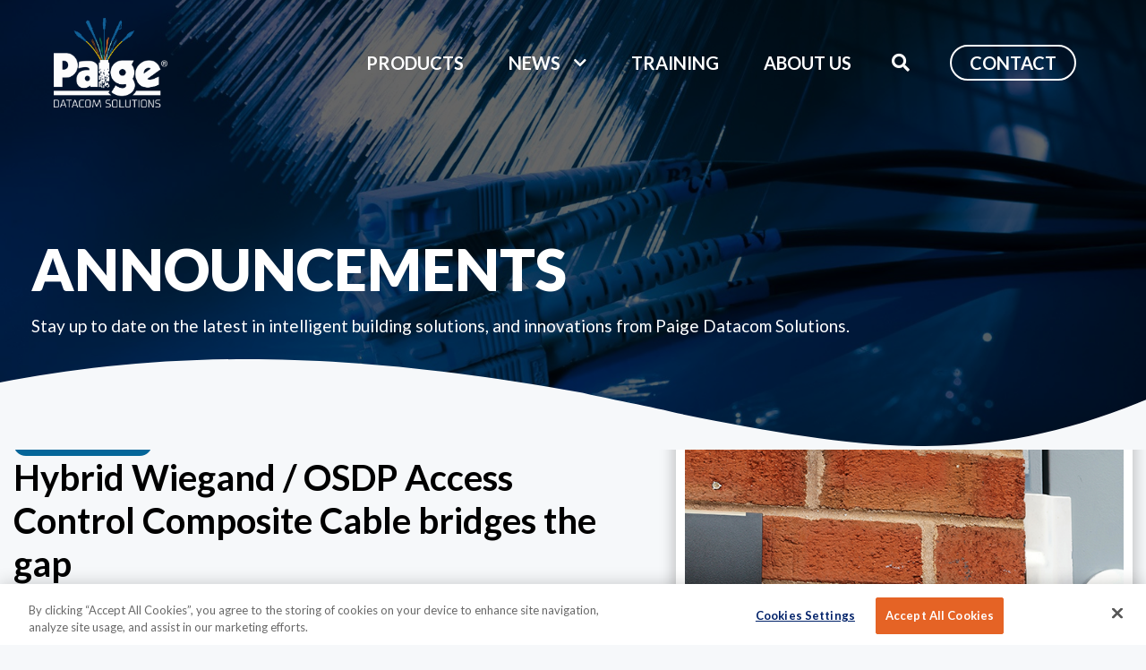

--- FILE ---
content_type: text/html; charset=UTF-8
request_url: https://paigedatacom.com/news/announcements
body_size: 10232
content:
<!DOCTYPE html>
<html lang="en" xmlns="http://www.w3.org/1999/xhtml">

<head>
    <meta charset="UTF-8">

    <title>Announcements | Datacom Solutions</title>
    <meta name="description" content="Paige Datacom connects your security, fire, access control, audiovisual, signage, high voltage, irrigation, asset protection, and structured cabling systems with the highest-performing solutions in the industry for both enterprise and data center markets." />
    <link rel="canonical" href="https://paigedatacom.com/news/announcements" />
    <meta name="theme-color" content="#056699">
    <meta http-equiv="X-UA-Compatible" content="IE=edge" />
    <meta name="viewport" content="width=device-width, initial-scale=1.0" />

    <meta property="og:title" content="Announcements | Datacom Solutions" />
    <meta property="og:locale" content="en_US" />
    <meta property="og:type" content="website" />
    <meta property="og:site_name" content="Datacom Solutions ">
    <meta property="og:description" content="Paige Datacom connects your security, fire, access control, audiovisual, signage, high voltage, irrigation, asset protection, and structured cabling systems with the highest-performing solutions in the industry for both enterprise and data center markets." />
    <meta property="og:url" content="https://paigedatacom.com/news/announcements" />

    
    
    
    <link rel="shortcut icon" href="/uploads/Domains/4/5dc1bb7f09a94.png" type="image/x-icon">
    <link rel="icon" href="/uploads/Domains/4/5dc1bb7f09a94.png" type="image/x-icon">

    <link href="https://fonts.googleapis.com/css?family=Open+Sans:400,500,600,700|Lato:400,500,700,800,900&display=swap" rel="stylesheet">

    <link rel="stylesheet" href="/assets/assets_division/css/fontawesome-all.css?id=c7e67e1b40d8e62812bc" />
    <link rel="stylesheet" href="/assets/assets_division/css/bootstrap.css?id=1636c7ac7e17aacc60c0" />
    <link rel="stylesheet" href="/assets/assets_division/css/swiper.min.css?id=341ef3f00fecb7e35eb7" />
    <link rel="stylesheet" href="/assets/assets_division/css/lity.css?id=187d591b940d5d8e93a8" />
    <link rel="stylesheet" href="/assets/assets_division/css/jquery.scrollbar.css?id=6cb05d62fb9e3218d4eb" />
    <link rel="stylesheet" href="/assets/assets_division/css/reset.css?id=d91d8acfa62b0713241b" />
    <link rel="stylesheet" href="/assets/assets_division/style.css?id=daca62145566d23c2c32" />
    <link rel="stylesheet" href="/assets/assets_division/css/responsive.css?id=db173720249d6ae1df4f" />

    <script src="https://cdn.embedly.com/widgets/platform.js" charset="UTF-8"></script>

            <!-- Google Tag Manager -->
        <script>
            (function(w, d, s, l, i) {
                w[l] = w[l] || [];
                w[l].push({
                    'gtm.start': new Date().getTime(),
                    event: 'gtm.js'
                });
                var f = d.getElementsByTagName(s)[0],
                    j = d.createElement(s),
                    dl = l != 'dataLayer' ? '&l=' + l : '';
                j.async = true;
                j.src = 'https://www.googletagmanager.com/gtm.js?id=' + i + dl;
                f.parentNode.insertBefore(j, f);
            })(window, document, 'script', 'dataLayer', 'GTM-P33ZFGJ');
        </script>
        <!-- End Google Tag Manager -->
    
    <script>
        var zapierUrl = "";
    </script>

    <style>
    :root {
        --primary-accent-color: #f3ca19;
        --secondary-accent-color: #056699;
        --button-hover-color: #f3ca19;
        --parallax-color: #000000;
        --secondary-button-color: #011520;

        --link-color: var(--secondary-accent-color);
    }
</style>

    <link rel="stylesheet" href="/assets/assets_division/css/division-theme.css?id=cdb7a9da9d87b0d87043" />

    
    <script src="/assets/assets_division/js/jquery.min.js?id=78683430ce9217a8149d"></script>

    
    
    
</head>

<body class="using-custom-nav custom-nav--compact no-corporate-bar " data-domain="datacom">
            <!-- Google Tag Manager (noscript) -->
        <noscript><iframe src="https://www.googletagmanager.com/ns.html?id=GTM-P33ZFGJ"
                height="0" width="0" style="display:none;visibility:hidden"></iframe></noscript>
        <!-- End Google Tag Manager (noscript) -->
    
    <a href="#main-content" class="skip-link">Skip to Main Content</a>

                                    <header class="local__header nav-search-enabled">
    <div class="local__header_content">
                    <div class="logo-wrapper">
                <a href="/" class="local__header_logo">
                    <img src="https://paigedatacom.com/uploads/Domains/4/5db9a865053b9.png" class="logo__white" alt="Datacom Solutions">
                </a>
            </div>
        
        <div class="header-grid">
            <nav class="local__nav header-grid__nav" id="site-nav" aria-label="Datacom Solutions">
                <button class="local__nav_close" aria-label="Close Menu" aria-controls="site-nav">
                    <i class="fal fa-times"></i>
                </button>

                <div class="inner">
                    <ul class="local__menu">
                                                    <li class="menu-item menu-item--columns-1">
                                <a href="/product-category" class="" >
        Products
    </a>

                                                            </li>
                                                    <li class="menu-item menu-item--parent menu-item--columns-1">
                                <a href="/news" class="" >
        News
    </a>

                                                                    <button class="fas fa-chevron-down" aria-expanded="false" aria-controls="submenu-1">
                                        <span class="sr-only">News submenu</span>
                                    </button>

                                                                            <ul class="sub-menu" id="submenu-1" aria-hidden="true">
                                                                                            <li class="sub-menu__item">
                                                    <a href="/news/industry-news" class="" >
        Industry News
    </a>
                                                </li>
                                                                                            <li class="sub-menu__item">
                                                    <a href="/news/products-innovation" class="" >
        Products &amp; Innovation
    </a>
                                                </li>
                                                                                            <li class="sub-menu__item">
                                                    <a href="/news/announcements" class="" >
        Announcements
    </a>
                                                </li>
                                                                                            <li class="sub-menu__item">
                                                    <a href="/news/technology-news" class="" >
        Technology News
    </a>
                                                </li>
                                                                                            <li class="sub-menu__item">
                                                    <a href="/news/press-releases" class="" >
        Press Releases
    </a>
                                                </li>
                                                                                    </ul>
                                                                                                </li>
                                                    <li class="menu-item menu-item--columns-1">
                                <a href="/webinars" class="" >
        Training
    </a>

                                                            </li>
                                                    <li class="menu-item menu-item--columns-1">
                                <a href="/about" class="" >
        About Us
    </a>

                                                            </li>
                                                                                                            <li class="menu-item menu-item--mobile-only">
                                    <a href="/contact" class="" >
        Contact
    </a>
                                </li>
                                                                        </ul>
                </div>
            </nav>

                            <form action="/products" method="GET" class="header-search header-grid__search" id="local-header-search">
                    <label for="local-header-search-input" class="sr-only">Search Products</label>
                    <input type="search" class="header-search__input" name="search" id="local-header-search-input" placeholder="Search" required minlength="2">

                    <button type="submit" class="header-search__submit">
                        <span class="sr-only">Search</span>
                        <i class="fas fa-search"></i>
                    </button>

                    <button type="reset" class="header-search__reset">
                        <span class="sr-only">Close Search</span>
                        <i class="far fa-times"></i>
                    </button>
                </form>

                <button class="header-search-trigger header-grid__search-trigger" aria-controls="local-header-search" aria-expanded="false">
                    <i class="fas fa-search"></i>
                    <span class="sr-only">Open Search</span>
                </button>
            
            <a href="javascript:void(0);" class="mobile-menu-button header-grid__mobile-trigger" aria-label="Menu" aria-controls="site-nav">
                <span></span>
                <span></span>
                <span></span>
            </a>

                            <ul class="header-actions">
                                            <li>
                            <a href="/contact" class="btn btn--slim btn--transparent" >
        Contact
    </a>
                        </li>
                                    </ul>
                    </div>
    </div>
</header>

<div class="global__overlay"></div>
            
    <main id="main-content">
        
<section
    class="
        sub__intro flexible
        sub__intro--default
            "
                        style="background-image: url('https://paigedatacom.com/uploads/Banner/1573446941_0.jpg')"
            >
    
            <div class="sub__intro_content">
            <div class="container">
                <div class="row">
                    <div class="col-xs-12">
                                                    <h1 class="section__title">Announcements</h1>
                        
                        <p class="lead-sm">Stay up to date on the latest in intelligent building solutions, and innovations from Paige Datacom Solutions.</p>
                    </div>
                </div>
            </div>
        </div>
    
            <div class="wave-up">
    <svg
        viewBox="0 0 1440 118"
        xmlns="http://www.w3.org/2000/svg"
        xml:space="preserve"
        style="fill-rule:evenodd;clip-rule:evenodd;stroke-linejoin:round;stroke-miterlimit:2"
        preserveAspectRatio="none"
    >
        <path
            d="M1440 117.361H0s-9.422-76.096 0-86.583c180-35.5 392.027-51.064 732 13.5 21.736 5.765 96.696 20.573 118.98 26.901C1097 123.278 1240 140.278 1440 53.278v64.083Z"
            style="fill: var(--section-background-color, var(--page-background-color)); fill-rule: nonzero;"
        />
    </svg>
</div>
    </section>

    <div class="container-wide overlap-sub-intro">
    <div class="featured-post">
                    <img class="featured-post__image featured-image" src="https://paigedatacom.com/uploads/Blog/65033e7cd86c2.png" alt="">
        
        <div class="featured-post__content d-flex flex-column gap-2 align-items-start">
            <a class="chip chip--secondary" href="https://paigedatacom.com/news/announcements">Announcements</a>

            <h1 class="h2 ma-0">
                <a class="reset-link" href="https://paigedatacom.com/news-article/hybrid-wiegand-osdp-access-control-composite-cable-bridges-the-gap">Hybrid Wiegand / OSDP Access Control Composite Cable bridges the gap</a>
            </h1>

            <dl class="news-item-meta news-item-meta--large">
                <dt class="sr-only">Posted on</dt>
                <dd>September 14, 2023</dd>
            </dl>

            <p>We just got back from GSX where Paige unveiled our newest composite cable designed to revolutionize access control installations. We spoke to hundreds of customers this week and were overwhelmed with the positive response we got to this new design.</p>

            <p><a class="fw-bold" href="https://paigedatacom.com/news-article/hybrid-wiegand-osdp-access-control-composite-cable-bridges-the-gap">Read More</a></p>
        </div>
    </div>
</div>

<section class="news">
    <h2 class="sr-only">Latest News</h2>

    <div class="container mt-5 mb-10 mt-md-10 mb-md-10">
        <div class="d-grid grid-cols-1 grid-cols-sm-2 grid-cols-md-3 gap-4" id="post-data">
                                                                            <a class="news-item" href="https://paigedatacom.com/news-article/new-gamechanger-cable-suited-for-tough-environments">
    <div class="news-item__image">
        <img src="https://paigedatacom.com/uploads/Blog/64fb879046ddc.png" alt="">
    </div>

    <div class="pa-4">
        <h3 class="news-item__title h4">New GameChanger Cable suited for tough environments</h3>

        <dl class="news-item-meta">
            <dt class="sr-only">Posted on</dt>
            <dd>September 11, 2023</dd>
        </dl>
    </div>
</a>
                                                                <a class="news-item" href="https://paigedatacom.com/news-article/see-you-at-isc-w-2021">
    <div class="news-item__image">
        <img src="https://paigedatacom.com/uploads/Blog/60e759f7d8bd4.png" alt="">
    </div>

    <div class="pa-4">
        <h3 class="news-item__title h4">See you at ISC-W 2021!</h3>

        <dl class="news-item-meta">
            <dt class="sr-only">Posted on</dt>
            <dd>July 8, 2021</dd>
        </dl>
    </div>
</a>
                                                                <a class="news-item" href="https://paigedatacom.com/news-article/jci-named-game-changing-integrator-of-the-year">
    <div class="news-item__image">
        <img src="https://paigedatacom.com/uploads/Blog/5e4d67913fb90.jpg" alt="">
    </div>

    <div class="pa-4">
        <h3 class="news-item__title h4">JCI Named Game Changing Integrator of the Year</h3>

        <dl class="news-item-meta">
            <dt class="sr-only">Posted on</dt>
            <dd>February 19, 2020</dd>
        </dl>
    </div>
</a>
                                                                <a class="news-item" href="https://paigedatacom.com/news-article/industry-award-winner-gamechanger-cable-granted-patent">
    <div class="news-item__image">
        <img src="https://paigedatacom.com/uploads/Blog/5e0f2d5bb56e9.jpg" alt="">
    </div>

    <div class="pa-4">
        <h3 class="news-item__title h4">Industry Award Winner GameChanger Cable Granted Patent</h3>

        <dl class="news-item-meta">
            <dt class="sr-only">Posted on</dt>
            <dd>October 22, 2019</dd>
        </dl>
    </div>
</a>
                                                                <a class="news-item" href="https://paigedatacom.com/news-article/parking-structure-security-and-systems">
    <div class="news-item__image">
        <img src="https://paigedatacom.com/uploads/Blog/5e0b447689b81.jpg" alt="">
    </div>

    <div class="pa-4">
        <h3 class="news-item__title h4">Parking Structure Security and Systems</h3>

        <dl class="news-item-meta">
            <dt class="sr-only">Posted on</dt>
            <dd>February 15, 2019</dd>
        </dl>
    </div>
</a>
                                                                <a class="news-item" href="https://paigedatacom.com/news-article/testing-versus-guessing">
    <div class="news-item__image">
        <img src="https://paigedatacom.com/uploads/Blog/5e0184ed71628.jpeg" alt="">
    </div>

    <div class="pa-4">
        <h3 class="news-item__title h4">Testing versus Guessing</h3>

        <dl class="news-item-meta">
            <dt class="sr-only">Posted on</dt>
            <dd>November 15, 2018</dd>
        </dl>
    </div>
</a>
                                                                <a class="news-item" href="https://paigedatacom.com/news-article/gamechanger-wins-cim-platinum-award">
    <div class="news-item__image">
        <img src="https://paigedatacom.com/uploads/Blog/5e017f9c01f52.png" alt="">
    </div>

    <div class="pa-4">
        <h3 class="news-item__title h4">GameChanger Wins CI&amp;M Platinum Award</h3>

        <dl class="news-item-meta">
            <dt class="sr-only">Posted on</dt>
            <dd>September 27, 2017</dd>
        </dl>
    </div>
</a>
                                                                <a class="news-item" href="https://paigedatacom.com/news-article/hurricanes-in-the-aftermath-of-harvey-and-irma-with-lessons-from-katrina">
    <div class="news-item__image">
        <img src="https://paigedatacom.com/uploads/Blog/5e017f3d8534d.jpg" alt="">
    </div>

    <div class="pa-4">
        <h3 class="news-item__title h4">Hurricanes, in the aftermath of Harvey, and Irma With Lessons from Katrina</h3>

        <dl class="news-item-meta">
            <dt class="sr-only">Posted on</dt>
            <dd>September 13, 2017</dd>
        </dl>
    </div>
</a>
                                                                <a class="news-item" href="https://paigedatacom.com/news-article/about-paige-datacom-solutions">
    <div class="news-item__image">
        <img src="https://paigedatacom.com/uploads/Blog/5ddd9a1db95f6.png" alt="">
    </div>

    <div class="pa-4">
        <h3 class="news-item__title h4">About Paige DataCom Solutions</h3>

        <dl class="news-item-meta">
            <dt class="sr-only">Posted on</dt>
            <dd>May 10, 2017</dd>
        </dl>
    </div>
</a>
                                    </div>

        <div class="row">
            <div class="col-xs-12 text-center">
                            </div>
        </div>
    </div>

    <script type="text/javascript">
        var page = 1;

        $('#load_more').on('click', function(event) {
            event.preventDefault();
            page++;
            loadMoreData(page);
        });


        function loadMoreData(page) {
            $.ajax({
                    url: '?page=' + page,
                    type: "get",
                    beforeSend: function() {
                        $('.ajax-load').show();
                    }
                })
                .done(function(data) {
                    if (data.html == "") {

                        $('#load_more, .news__more').hide();
                        $('.ajax-load').html("No more records found.");
                        return;
                    }
                    $('.ajax-load').hide();
                    $("#post-data").append(data.html);
                    if (data.totalNews <= 7) {
                        $('#load_more, .news__more').hide();
                    }
                })
                .fail(function(jqXHR, ajaxOptions, thrownError) {
                    alert('Something went wrong. Please try again later.');
                });
        }
    </script>

</section>

<section class="footer-signup mt-md-20 pb-10 pb-sm-15 pt-10 pt-sm-15 pt-md-0">
    <picture>
        <source
            media="(orientation: portrait)"
            srcset="https://paigedatacom.com/assets/assets_division/img/footer-signup@portrait.jpg"
            width="594"
            height="1000"
        >
        <img
            class="footer-signup__bg"
            src="https://paigedatacom.com/assets/assets_division/img/footer-signup@1000w.jpg"
            srcset="
                https://paigedatacom.com/assets/assets_division/img/footer-signup@1000w.jpg 1000w,
                https://paigedatacom.com/assets/assets_division/img/footer-signup@2000w.jpg 2000w
            "
            width="1000"
            height="562"
            alt=""
        >
    </picture>

    <div class="footer-signup__gradient"></div>

    <div class="wave-down">
    <svg
        viewBox="0 0 1440 118"
        xmlns="http://www.w3.org/2000/svg"
        xml:space="preserve"
        style="fill-rule:evenodd;clip-rule:evenodd;stroke-linejoin:round;stroke-miterlimit:2"
        preserveAspectRatio="none"
    >
        <path
            d="M0 30.778V0h309.657C190.023 0 90.925 12.846 0 30.778ZM309.657 0H1440v53.278c-200 87-343 70-589.02 17.901-22.284-6.328-97.244-21.136-118.98-26.901C563.761 12.328 426.855 0 309.657 0Z"
            style="fill: var(--section-background-color, var(--page-background-color));"
        />
    </svg>
</div>

    <div class="container">
        <div class="row">
            <div class="col-xs-12 col-md-6 d-flex flex-column justify-content-center text--white mb-5 mb-md-0">
                <h3 class="section__title">Get The Latest</h3>
                <div class="divider divider__text divider--current mb-4"></div>
                <p class="lead">Let us know what interests you! We respect your time and privacy. We'll only send you the occasional updates that are relevant to you.</p>
            </div>
            <div class="col-xs-12 col-md-6">
                <form action="https://paigedatacom.com/storeContactForm" method="POST" class="contact__form">
                    <div class="field__wrapper name">
    <label class="sr-only" for="name">First Name <strong>(required)</strong></label>
    <input id="name" type="text" name="name" placeholder="First Name" required="true">
    <span class="field-error"></span>
</div>
<div class="field__wrapper name">
    <label class="sr-only" for="last_name">Last Name <strong>(required)</strong></label>
    <input id="last_name" type="text" name="last_name" placeholder="Last Name" required="true">
    <span class="field-error"></span>
</div>
<div class="field__wrapper location">
    <label class="sr-only" for="postal_code">Zip/Postal Code</label>
    <input id="postal_code" type="text" name="postal_code" placeholder="Zip/Postal Code">
    <span class="field-error"></span>
</div>
<div class="field__wrapper email">
    <label class="sr-only" for="email">Email <strong>(required)</strong></label>
    <input id="email" type="email" name="email" placeholder="Email" required="true">
    <span class="field-error"></span>
</div>
<div class="field__wrapper phone">
    <label class="sr-only" for="phone">Phone</label>
    <input id="phone" type="phone" name="phone" placeholder="Phone">
    <span class="field-error"></span>
</div>
<script src="https://www.google.com/recaptcha/api.js?" async defer></script>

<div data-sitekey="6Ld2sMkUAAAAAJm3cWf3V_4oe8SAmxaatYYQbHID" class="g-recaptcha"></div>
<label for="subscribe" class="custom-checkbox">
    <input type="checkbox" name="subscribe" id="subscribe" checked>
    Opt-in to receive marketing emails
</label>
<span class="captcha-error"></span>
<div id="form_result"></div>
<button type="submit" class="btn btn-blue">Let us Listen</button>
                </form>
            </div>
        </div>
    </div>
</section>

    </main>

    <footer class="main__footer">

    <div class="main__footer_content">
        <div class="container">
            <div class="row">
                <div class="col-xs-12">
                    <div class="main__footer_content_inner">
                        <a href="/" class="main__footer_logo">
                                                            
                                <img src="https://paigedatacom.com/uploads/Domains/4/1573072605.png" alt="Paige Datacom OG">
                                                    </a>

                        <div class="main__footer_info_block">
                                                            <h2 class="main__footer_info_block_title h5">
                                    <svg xmlns="http://www.w3.org/2000/svg" viewBox="0 0 511.6 512">
                                        <g id="_x23_48ade1ff">
                                            <path class="stl0" d="M251.3 0h9.5c28.8.8 57.4 7.9 83 21.2 29.6 15.1 55 38.1 73.1 65.9 19 28.9 29.8 63.2 31 97.8.7 11.8-.7 23.6-3.5 35-5.7 23.4-15.5 45.6-26.5 67-17.8 34.2-38.8 66.6-61.1 98.1-24.9 35-51.4 68.9-79.1 101.8-7 8.6-14.6 16.6-21.4 25.2h-.3c-15.4-17.4-30.3-35.2-44.8-53.2-30.4-37.8-59.4-76.7-85.5-117.5-18.6-29.4-36.1-59.7-48.8-92.2C70.2 231.5 64.6 213 64 194c-.4-31.3 7-62.7 21.6-90.4 15-29.1 37.7-54.1 65-72C180.3 11.8 215.6.9 251.3 0m-79.5 56c-26.6 16.5-48.2 41-61.3 69.4-10.3 22.7-15.6 47.8-14.2 72.7 3 26.9 15 51.6 27 75.4 11.2 21.4 23.8 42 37 62.2 29.1 44.3 61.4 86.4 95.3 127.1 1.6-.3 2.3-1.9 3.3-3 25.4-30.5 49.8-61.9 72.6-94.4 23.1-33 45.1-67 63-103.1 9.9-21 19.5-42.9 21.4-66.3 1-29.3-6.7-58.7-21.3-84-13.5-23.2-32.8-43-55.7-56.9C311.5 38.4 279 30.4 247 32.2c-26.6 1.5-52.6 9.8-75.2 23.8z" />
                                            <path class="stl0" d="M246.5 96.6c14.3-2.1 29.4.7 41.9 8.1 13.6 8 24.2 21.2 28.8 36.4 4.9 15.7 3.5 33.3-4.1 47.9-6.9 13.9-19.2 24.9-33.6 30.6-17 6.7-36.9 5.8-53-2.9-14.1-7.2-25.1-19.9-30.5-34.8-5.3-14.3-5.2-30.6.3-44.8 7.8-21.2 27.8-37.3 50.2-40.5m3 32c-12.4 2.5-22.8 12.9-24.9 25.4-2 10.2 1.3 21.3 8.8 28.5 7.7 8.1 19.9 11.3 30.6 8.5 12.4-3.1 22.3-14.2 23.7-26.9 1.9-12.9-5.1-26.3-16.6-32.3-6.5-3.6-14.3-4.6-21.6-3.2zM0 512c21.3-53.4 42.7-106.7 64-160.1 10.7-.1 21.3 0 32 0-15.9 42.7-32.1 85.3-48 128.1 37.3-.2 74.6 0 111.9-.1 0 10.7.1 21.4-.1 32.1H0zm416-160.1c10.6-.1 21.3 0 32 0 21.1 53.2 42.6 106.2 63.7 159.4l-.3.7H352.1c-.3-10.7 0-21.4-.1-32.1 37.3-.1 74.7.2 112-.2-16.1-42.5-32-85.2-48-127.8z" />
                                        </g>
                                    </svg>
                                    Location
                                </h2>
                                <p class="location">
                                    <a href="https://goo.gl/maps/MUkAatMZcLoXTb5s8" target="_blank">
                                        <span class="address">
                                            200 Sheffield Street, Suite 302
                                        </span>
                                        <span class="city">
                                            Mountainside,
                                        </span>
                                        <span class="state">
                                            NJ
                                        </span>
                                        <span class="zip">
                                            07092
                                        </span>
                                    </a>
                                </p>
                                                                                        <a href="tel:(888) 423-8947" class="phone">
                                    <svg xmlns="http://www.w3.org/2000/svg" viewBox="0 0 480 480">
                                        <path
                                            d="M379.2.6c11-2.2 22.5 1.4 31.3 7.9 18 13.4 35.2 28 50.4 44.5 5.6 6.3 10.9 12.9 14.8 20.3 2.5 4.8 4.6 10.1 4.3 15.7-1.1 27-10 53.1-21.6 77.4-17.7 36.5-41.5 69.6-67.2 100.8-23.7 28.5-49.4 55.3-76 81-30 28.6-61.7 55.6-95.9 79.1-19.2 13-39.3 24.9-60.4 34.4-21.7 9.7-44.9 16.9-68.8 18.3-11.5 1.1-21.5-6-30.2-12.6-19.7-16-35.9-35.7-51.1-55.8-9-11.6-11.9-28.4-4.9-41.6 3.4-6.8 10.5-10.5 16.5-14.7 25.9-17.5 51.9-34.7 78-52 6-3.7 11.6-8.6 18.7-9.6 10.3-1.9 20.9 1.4 30 6.2 14.2 7.7 28.1 15.7 42.1 23.6 23.3-16.8 44.4-36.4 64.9-56.3 18.8-18.6 37.1-37.7 54.1-58 5.1-6.3 10.3-12.6 14.8-19.3-6.6-11.5-13.1-23-19.6-34.5-7-11.6-13-25.1-9.9-38.9 1.3-6.1 5.5-11 8.7-16.2 19.3-29.3 38.7-58.6 58.4-87.7 4.2-6.4 11.1-10.6 18.6-12m5.9 29.2c-20.5 30.4-40.7 60.9-60.8 91.6-2.9 3.5-.4 8.3 1.3 11.8 10.6 19.7 22.1 38.9 33 58.5-6.7 9.3-13 18.9-20.1 27.8-14.6 18.5-30.6 36-47.1 52.8-22.6 23.1-46 45.5-71.4 65.5-9.3 7.5-19.3 14-29 21-18.9-10.7-37.8-21.5-56.9-32-3.4-1.9-7.1-3.4-11-3.9-31.5 20.5-62.9 41.1-94 62.1 0 2.7.5 5.5 2.3 7.7 6.6 9 13.6 17.6 21 25.9 9 10 18.4 19.8 29.3 27.8 2.6 1.6 5.2 4 8.5 3.5 18.3-1.3 36-6.9 52.8-14 23.2-9.9 44.8-23.2 65.4-37.5 35.2-24.8 67.7-53.4 98.3-83.7 29.1-28.7 56.8-58.9 81.4-91.6 16-21.3 30.7-43.7 42.6-67.6 10-21 18.4-43.3 19.5-66.7-1.9-4.8-5.6-8.8-8.8-12.8-14-15.8-30-29.5-46.9-42.2-2.9-2.2-5.9-3.9-9.4-4z" />
                                    </svg>
                                    (888) 423-8947
                                </a>
                                                    </div>

                        <div class="main__footer_info_block">
                            <h2 class="main__footer_info_block_title h5">Sign Up For Updates</h2>
                            <form id="subscribe_form" action="https://paigedatacom.com/subscribe-member" class="sign__form" method="POST">
                                <div class="field__wrapper email">
                                    <label for="subscriber_email" class="sr-only">Email Address (required)</label>
                                    <input id="subscriber_email" type="email" name="email" placeholder="Enter e-mail address" required>
                                </div>
                                <button type="submit" aria-label="subscribe">
                                    <img src="https://paigedatacom.com/assets/assets_division/img/send-plain.svg" alt="">
                                </button>
                            </form>
                            <div id="subscribe_result" role="alert" aria-live="polite"></div>
                        </div>

                        <div class="main__footer_info_block">
                            <a class="iso" href="#iso-certifications" data-lity>
                                <img src="https://paigedatacom.com/assets/assets_division/img/iso.svg" alt="ISO Logo">
                                <span>View our ISO 9001:2015 certifications</span>
                                <div class="sr-only">(Opens in a modal)</div>
                            </a>
                        </div>
                    </div>
                </div>
            </div>
        </div>

    </div>

    <div class="main__footer_copy">
        <div class="container">
            <div class="footer-row justify-content-between">
                <div>
                    <div class="footer-row footer-row--baseline gap-md-2 mb-2 mb-md-0">
                        <!-- OneTrust Cookies Consent Notice end for paigedatacom.com -->
<button class="gcg-pcb gcg-pcb--dark" id="gcg-pcb">
    <span class="gcg-pcb-text">Your Privacy Choices</span>
    <span class="gcg-pcb-img">
        <svg width="29" height="14" viewBox="0 0 58 28" fill="none" class="gcg-pcb-svg"
            xmlns="http://www.w3.org/2000/svg">
            <g>
                <path
                    d="M0 14C0 6.26801 6.26801 0 14 0H44C51.732 0 58 6.26801 58 14V14C58 21.732 51.732 28 44 28H14C6.26801 28 0 21.732 0 14V14Z"
                    class="gcg-pcb-svg--dark" fill="#1576FF" />
                <path d="M25.7538 26L14.4923 26C7.593 26 2 20.6274 2 14C2 7.37258 7.593 2 14.4923 2L31 2L25.7538 26Z"
                    class="gcg-pcb-svg--light" fill="white" />
                <path
                    d="M44.6172 14.4727L49.4609 19.3164C49.5911 19.4466 49.5911 19.5898 49.4609 19.7461L48.5625 20.6445C48.4062 20.7747 48.263 20.7747 48.1328 20.6445L47.3125 19.7852L43.2891 15.8008L38.4453 20.6445C38.3151 20.7747 38.1719 20.7747 38.0156 20.6445L37.1172 19.7461C36.987 19.5898 36.987 19.4466 37.1172 19.3164L41.9609 14.4727L37.1172 9.62891C36.987 9.4987 36.987 9.35547 37.1172 9.19922L38.0156 8.30078C38.1719 8.17057 38.3151 8.17057 38.4453 8.30078L43.2891 13.1445L48.1328 8.30078C48.263 8.17057 48.4062 8.17057 48.5625 8.30078L49.4609 9.19922C49.5911 9.35547 49.5911 9.4987 49.4609 9.62891L48.6016 10.4492L44.6172 14.4727Z"
                    class="gcg-pcb-svg--light" fill="white" />
                <path
                    d="M22.3281 8.14062C22.5156 7.95312 22.7148 7.95312 22.9258 8.14062L23.9102 9.16016C24.1211 9.34766 24.1211 9.54688 23.9102 9.75781L13.3633 20.3047C13.1758 20.4922 12.9766 20.4922 12.7656 20.3047L8.08984 15.5938C7.87891 15.4062 7.87891 15.207 8.08984 14.9961L9.07422 14.0117C9.28516 13.8008 9.48438 13.8008 9.67188 14.0117L13.082 17.4219L22.3281 8.14062Z"
                    class="gcg-pcb-svg--dark" fill="#1576FF" />
            </g>
        </svg>
        <span>
</button>
                        <a href="https://www.gogcg.com/gcgprivacypolicy/" target="_blank">Privacy Statement</a>
                        <a href="https://www.gogcg.com/gcgtermsandconditions/" target="_blank">Terms & Conditions</a>
                        <a href="https://www.gogcg.com/gcgwebsitetermsofuse/" target="_blank">Terms of Use</a>
                    </div>
                    <p>2026 &copy; Paige Electric Co, LP is a <a href="https://www.gogcg.com/" target="_blank" rel="noopener nofollow">GCG Company</a>. All Rights Reserved.</p>
                </div>
                <div class="align-items-center d-flex">
                    <ul class="socials">
                                                    <li>
                                <a href="https://www.youtube.com/@paigedatacomsolutions312" rel="nofollow" target="_blank" class="youtube__link"><i class="fab fa-youtube"></i>
                                    <span class="sr-only">Youtube</span>
                                </a>
                            </li>
                                                                            <li>
                                <a href="https://twitter.com/paigedatacom" rel="nofollow" target="_blank" class="twitter__link"><i class="fab fa-twitter"></i>
                                    <span class="sr-only">Twitter</span>
                                </a>
                            </li>
                                                                            <li>
                                <a href="https://www.facebook.com/PaigeDataCom/" rel="nofollow" target="_blank" class="facebook__link"><i class="fab fa-facebook-f"></i>
                                    <span class="sr-only">Facebook</span>
                                </a>
                            </li>
                                                                            <li>
                                <a href="https://www.linkedin.com/company/paige-datacom-solutions" rel="nofollow" target="_blank" class="linkedin__link"><i class="fab fa-linkedin-in"></i>
                                    <span class="sr-only">Linkedin</span>
                                </a>
                            </li>
                                                                            <li>
                                <a href="https://www.instagram.com/paigeconnected" rel="nofollow" target="_blank" class="instagram__link"><i class="fab fa-instagram"></i>
                                    <span class="sr-only">Instagram</span>
                                </a>
                            </li>
                                            </ul>
                </div>
            </div>
        </div>
    </div>

</footer>

<div
    id="iso-certifications"
    style="--modal-width: 600px; --modal-background: #fff;"
    
    class="lity-hide lity-modal"
>
    <div class="lity-modal__container">
        <div class="container pa-4">
        <div class="d-flex align-items-center flex-wrap gap-1 mb-3">
            <img src="https://paigedatacom.com/assets/assets_division/img/iso.svg" alt="ISO Logo">
            <p class="lead-lg ma-0">Excellence and Responsibility</p>
        </div>

        <p>Paige has earned ISO 9001:2015 certification for its factories in Columbus, NE and Silao, Mexico. We are dedicated to ensuring customer satisfaction and continual improvement, while embracing sustainability practices.</p>
        <p class="mb-1">You can view our latest ISO Certificates here.</p>
        <ul class="mb-0" aria-label="ISO Certificates">
            <li><a class="underlined-link" target="_blank" href="https://paigedatacom.com/assets/assets_division/pdf/NE NSF ISO CERT C0604987 expires 3-26.pdf">Columbus, NE USA (PDF)</a></li>
            <li><a class="underlined-link" target="_blank" href="https://paigedatacom.com/assets/assets_division/pdf/Mexico NSF ISO Cert C0604991 expires 12-25.pdf">Silao, Guanajuato Mexico (PDF)</a></li>
        </ul>
    </div>
    </div>
</div>

<script>
    $('#subscribe_form').on('submit', function(e) {
        e.preventDefault();
        $('#subscribe_result').html('');

        let form = $(this),
            url = form.attr('action'),
            email = $('#subscriber_email').val();

        $.ajax({
            type: "POST",
            url: url,
            data: {
                email: email
            },
            success: res => {
                let message;

                if (res.status == 'success') {
                    message = `<div class="notifications__message success">
                        <div class="notifications__message_left">
                            <div class="icon">
                                <div class="inner" aria-label="Success"></div>
                            </div>
                        </div>
                        <span>${res.message}</span>
                    </div>`;
                } else {
                    message = `<div class="notifications__message error">
                        <div class="notifications__message_left">
                            <div class="icon">
                                <div class="inner" aria-label="Error"></div>
                            </div>
                        </div>
                        <span class="sr-only">Submission Error:</span>
                        <span>${res.message}</span>
                    </div>`;
                }
                $('#subscribe_result').html(message);
            }
        })
    });

    
            /* embed code starts */
        var _vbset = _vbset || [];
        _vbset.push(['_account', 'VBT-80535-4977']);
        _vbset.push(['_domain', 'https://paigedatacom.com']);

        (function() {
            var vbt = document.createElement('script');
            vbt.type = 'text/javascript';
            vbt.async = true;
            vbt.src = ('https:' == document.location.protocol ? 'https://' : 'http://') + 'www.vbt.io/tracker?_account=' + _vbset[0][1] + '&_domain=' + _vbset[1][1];
            var s = document.getElementsByTagName('script')[0];
            s.parentNode.insertBefore(vbt, s);
        })();
        /* embed code ends */
    </script>

    <script src="/assets/assets_division/js/swiper.min.js?id=c78e8d2443c29ea6501a"></script>
    <script src="/assets/assets_division/js/parallax.min.js?id=ca13e0c8eee04011dfa6"></script>
    <script src="/assets/assets_division/js/lity.min.js?id=d70565314a0ae1a0c375"></script>
    <script src="/assets/assets_division/js/sticky.min.js?id=34984d37ef66e0775116"></script>
    <script src="/assets/assets_division/js/jquery.scrollbar.min.js?id=b958f1ebea7191578ea9"></script>
    <script src="https://unpkg.com/packery@2/dist/packery.pkgd.js"></script>
    <script src="/assets/assets_division/js/custom.js?id=418a7f14ba9ef4416644"></script>

    
    
    
    </body>

</html>


--- FILE ---
content_type: text/html; charset=utf-8
request_url: https://www.google.com/recaptcha/api2/anchor?ar=1&k=6Ld2sMkUAAAAAJm3cWf3V_4oe8SAmxaatYYQbHID&co=aHR0cHM6Ly9wYWlnZWRhdGFjb20uY29tOjQ0Mw..&hl=en&v=PoyoqOPhxBO7pBk68S4YbpHZ&size=normal&anchor-ms=20000&execute-ms=30000&cb=ssxuckvy1sk7
body_size: 49503
content:
<!DOCTYPE HTML><html dir="ltr" lang="en"><head><meta http-equiv="Content-Type" content="text/html; charset=UTF-8">
<meta http-equiv="X-UA-Compatible" content="IE=edge">
<title>reCAPTCHA</title>
<style type="text/css">
/* cyrillic-ext */
@font-face {
  font-family: 'Roboto';
  font-style: normal;
  font-weight: 400;
  font-stretch: 100%;
  src: url(//fonts.gstatic.com/s/roboto/v48/KFO7CnqEu92Fr1ME7kSn66aGLdTylUAMa3GUBHMdazTgWw.woff2) format('woff2');
  unicode-range: U+0460-052F, U+1C80-1C8A, U+20B4, U+2DE0-2DFF, U+A640-A69F, U+FE2E-FE2F;
}
/* cyrillic */
@font-face {
  font-family: 'Roboto';
  font-style: normal;
  font-weight: 400;
  font-stretch: 100%;
  src: url(//fonts.gstatic.com/s/roboto/v48/KFO7CnqEu92Fr1ME7kSn66aGLdTylUAMa3iUBHMdazTgWw.woff2) format('woff2');
  unicode-range: U+0301, U+0400-045F, U+0490-0491, U+04B0-04B1, U+2116;
}
/* greek-ext */
@font-face {
  font-family: 'Roboto';
  font-style: normal;
  font-weight: 400;
  font-stretch: 100%;
  src: url(//fonts.gstatic.com/s/roboto/v48/KFO7CnqEu92Fr1ME7kSn66aGLdTylUAMa3CUBHMdazTgWw.woff2) format('woff2');
  unicode-range: U+1F00-1FFF;
}
/* greek */
@font-face {
  font-family: 'Roboto';
  font-style: normal;
  font-weight: 400;
  font-stretch: 100%;
  src: url(//fonts.gstatic.com/s/roboto/v48/KFO7CnqEu92Fr1ME7kSn66aGLdTylUAMa3-UBHMdazTgWw.woff2) format('woff2');
  unicode-range: U+0370-0377, U+037A-037F, U+0384-038A, U+038C, U+038E-03A1, U+03A3-03FF;
}
/* math */
@font-face {
  font-family: 'Roboto';
  font-style: normal;
  font-weight: 400;
  font-stretch: 100%;
  src: url(//fonts.gstatic.com/s/roboto/v48/KFO7CnqEu92Fr1ME7kSn66aGLdTylUAMawCUBHMdazTgWw.woff2) format('woff2');
  unicode-range: U+0302-0303, U+0305, U+0307-0308, U+0310, U+0312, U+0315, U+031A, U+0326-0327, U+032C, U+032F-0330, U+0332-0333, U+0338, U+033A, U+0346, U+034D, U+0391-03A1, U+03A3-03A9, U+03B1-03C9, U+03D1, U+03D5-03D6, U+03F0-03F1, U+03F4-03F5, U+2016-2017, U+2034-2038, U+203C, U+2040, U+2043, U+2047, U+2050, U+2057, U+205F, U+2070-2071, U+2074-208E, U+2090-209C, U+20D0-20DC, U+20E1, U+20E5-20EF, U+2100-2112, U+2114-2115, U+2117-2121, U+2123-214F, U+2190, U+2192, U+2194-21AE, U+21B0-21E5, U+21F1-21F2, U+21F4-2211, U+2213-2214, U+2216-22FF, U+2308-230B, U+2310, U+2319, U+231C-2321, U+2336-237A, U+237C, U+2395, U+239B-23B7, U+23D0, U+23DC-23E1, U+2474-2475, U+25AF, U+25B3, U+25B7, U+25BD, U+25C1, U+25CA, U+25CC, U+25FB, U+266D-266F, U+27C0-27FF, U+2900-2AFF, U+2B0E-2B11, U+2B30-2B4C, U+2BFE, U+3030, U+FF5B, U+FF5D, U+1D400-1D7FF, U+1EE00-1EEFF;
}
/* symbols */
@font-face {
  font-family: 'Roboto';
  font-style: normal;
  font-weight: 400;
  font-stretch: 100%;
  src: url(//fonts.gstatic.com/s/roboto/v48/KFO7CnqEu92Fr1ME7kSn66aGLdTylUAMaxKUBHMdazTgWw.woff2) format('woff2');
  unicode-range: U+0001-000C, U+000E-001F, U+007F-009F, U+20DD-20E0, U+20E2-20E4, U+2150-218F, U+2190, U+2192, U+2194-2199, U+21AF, U+21E6-21F0, U+21F3, U+2218-2219, U+2299, U+22C4-22C6, U+2300-243F, U+2440-244A, U+2460-24FF, U+25A0-27BF, U+2800-28FF, U+2921-2922, U+2981, U+29BF, U+29EB, U+2B00-2BFF, U+4DC0-4DFF, U+FFF9-FFFB, U+10140-1018E, U+10190-1019C, U+101A0, U+101D0-101FD, U+102E0-102FB, U+10E60-10E7E, U+1D2C0-1D2D3, U+1D2E0-1D37F, U+1F000-1F0FF, U+1F100-1F1AD, U+1F1E6-1F1FF, U+1F30D-1F30F, U+1F315, U+1F31C, U+1F31E, U+1F320-1F32C, U+1F336, U+1F378, U+1F37D, U+1F382, U+1F393-1F39F, U+1F3A7-1F3A8, U+1F3AC-1F3AF, U+1F3C2, U+1F3C4-1F3C6, U+1F3CA-1F3CE, U+1F3D4-1F3E0, U+1F3ED, U+1F3F1-1F3F3, U+1F3F5-1F3F7, U+1F408, U+1F415, U+1F41F, U+1F426, U+1F43F, U+1F441-1F442, U+1F444, U+1F446-1F449, U+1F44C-1F44E, U+1F453, U+1F46A, U+1F47D, U+1F4A3, U+1F4B0, U+1F4B3, U+1F4B9, U+1F4BB, U+1F4BF, U+1F4C8-1F4CB, U+1F4D6, U+1F4DA, U+1F4DF, U+1F4E3-1F4E6, U+1F4EA-1F4ED, U+1F4F7, U+1F4F9-1F4FB, U+1F4FD-1F4FE, U+1F503, U+1F507-1F50B, U+1F50D, U+1F512-1F513, U+1F53E-1F54A, U+1F54F-1F5FA, U+1F610, U+1F650-1F67F, U+1F687, U+1F68D, U+1F691, U+1F694, U+1F698, U+1F6AD, U+1F6B2, U+1F6B9-1F6BA, U+1F6BC, U+1F6C6-1F6CF, U+1F6D3-1F6D7, U+1F6E0-1F6EA, U+1F6F0-1F6F3, U+1F6F7-1F6FC, U+1F700-1F7FF, U+1F800-1F80B, U+1F810-1F847, U+1F850-1F859, U+1F860-1F887, U+1F890-1F8AD, U+1F8B0-1F8BB, U+1F8C0-1F8C1, U+1F900-1F90B, U+1F93B, U+1F946, U+1F984, U+1F996, U+1F9E9, U+1FA00-1FA6F, U+1FA70-1FA7C, U+1FA80-1FA89, U+1FA8F-1FAC6, U+1FACE-1FADC, U+1FADF-1FAE9, U+1FAF0-1FAF8, U+1FB00-1FBFF;
}
/* vietnamese */
@font-face {
  font-family: 'Roboto';
  font-style: normal;
  font-weight: 400;
  font-stretch: 100%;
  src: url(//fonts.gstatic.com/s/roboto/v48/KFO7CnqEu92Fr1ME7kSn66aGLdTylUAMa3OUBHMdazTgWw.woff2) format('woff2');
  unicode-range: U+0102-0103, U+0110-0111, U+0128-0129, U+0168-0169, U+01A0-01A1, U+01AF-01B0, U+0300-0301, U+0303-0304, U+0308-0309, U+0323, U+0329, U+1EA0-1EF9, U+20AB;
}
/* latin-ext */
@font-face {
  font-family: 'Roboto';
  font-style: normal;
  font-weight: 400;
  font-stretch: 100%;
  src: url(//fonts.gstatic.com/s/roboto/v48/KFO7CnqEu92Fr1ME7kSn66aGLdTylUAMa3KUBHMdazTgWw.woff2) format('woff2');
  unicode-range: U+0100-02BA, U+02BD-02C5, U+02C7-02CC, U+02CE-02D7, U+02DD-02FF, U+0304, U+0308, U+0329, U+1D00-1DBF, U+1E00-1E9F, U+1EF2-1EFF, U+2020, U+20A0-20AB, U+20AD-20C0, U+2113, U+2C60-2C7F, U+A720-A7FF;
}
/* latin */
@font-face {
  font-family: 'Roboto';
  font-style: normal;
  font-weight: 400;
  font-stretch: 100%;
  src: url(//fonts.gstatic.com/s/roboto/v48/KFO7CnqEu92Fr1ME7kSn66aGLdTylUAMa3yUBHMdazQ.woff2) format('woff2');
  unicode-range: U+0000-00FF, U+0131, U+0152-0153, U+02BB-02BC, U+02C6, U+02DA, U+02DC, U+0304, U+0308, U+0329, U+2000-206F, U+20AC, U+2122, U+2191, U+2193, U+2212, U+2215, U+FEFF, U+FFFD;
}
/* cyrillic-ext */
@font-face {
  font-family: 'Roboto';
  font-style: normal;
  font-weight: 500;
  font-stretch: 100%;
  src: url(//fonts.gstatic.com/s/roboto/v48/KFO7CnqEu92Fr1ME7kSn66aGLdTylUAMa3GUBHMdazTgWw.woff2) format('woff2');
  unicode-range: U+0460-052F, U+1C80-1C8A, U+20B4, U+2DE0-2DFF, U+A640-A69F, U+FE2E-FE2F;
}
/* cyrillic */
@font-face {
  font-family: 'Roboto';
  font-style: normal;
  font-weight: 500;
  font-stretch: 100%;
  src: url(//fonts.gstatic.com/s/roboto/v48/KFO7CnqEu92Fr1ME7kSn66aGLdTylUAMa3iUBHMdazTgWw.woff2) format('woff2');
  unicode-range: U+0301, U+0400-045F, U+0490-0491, U+04B0-04B1, U+2116;
}
/* greek-ext */
@font-face {
  font-family: 'Roboto';
  font-style: normal;
  font-weight: 500;
  font-stretch: 100%;
  src: url(//fonts.gstatic.com/s/roboto/v48/KFO7CnqEu92Fr1ME7kSn66aGLdTylUAMa3CUBHMdazTgWw.woff2) format('woff2');
  unicode-range: U+1F00-1FFF;
}
/* greek */
@font-face {
  font-family: 'Roboto';
  font-style: normal;
  font-weight: 500;
  font-stretch: 100%;
  src: url(//fonts.gstatic.com/s/roboto/v48/KFO7CnqEu92Fr1ME7kSn66aGLdTylUAMa3-UBHMdazTgWw.woff2) format('woff2');
  unicode-range: U+0370-0377, U+037A-037F, U+0384-038A, U+038C, U+038E-03A1, U+03A3-03FF;
}
/* math */
@font-face {
  font-family: 'Roboto';
  font-style: normal;
  font-weight: 500;
  font-stretch: 100%;
  src: url(//fonts.gstatic.com/s/roboto/v48/KFO7CnqEu92Fr1ME7kSn66aGLdTylUAMawCUBHMdazTgWw.woff2) format('woff2');
  unicode-range: U+0302-0303, U+0305, U+0307-0308, U+0310, U+0312, U+0315, U+031A, U+0326-0327, U+032C, U+032F-0330, U+0332-0333, U+0338, U+033A, U+0346, U+034D, U+0391-03A1, U+03A3-03A9, U+03B1-03C9, U+03D1, U+03D5-03D6, U+03F0-03F1, U+03F4-03F5, U+2016-2017, U+2034-2038, U+203C, U+2040, U+2043, U+2047, U+2050, U+2057, U+205F, U+2070-2071, U+2074-208E, U+2090-209C, U+20D0-20DC, U+20E1, U+20E5-20EF, U+2100-2112, U+2114-2115, U+2117-2121, U+2123-214F, U+2190, U+2192, U+2194-21AE, U+21B0-21E5, U+21F1-21F2, U+21F4-2211, U+2213-2214, U+2216-22FF, U+2308-230B, U+2310, U+2319, U+231C-2321, U+2336-237A, U+237C, U+2395, U+239B-23B7, U+23D0, U+23DC-23E1, U+2474-2475, U+25AF, U+25B3, U+25B7, U+25BD, U+25C1, U+25CA, U+25CC, U+25FB, U+266D-266F, U+27C0-27FF, U+2900-2AFF, U+2B0E-2B11, U+2B30-2B4C, U+2BFE, U+3030, U+FF5B, U+FF5D, U+1D400-1D7FF, U+1EE00-1EEFF;
}
/* symbols */
@font-face {
  font-family: 'Roboto';
  font-style: normal;
  font-weight: 500;
  font-stretch: 100%;
  src: url(//fonts.gstatic.com/s/roboto/v48/KFO7CnqEu92Fr1ME7kSn66aGLdTylUAMaxKUBHMdazTgWw.woff2) format('woff2');
  unicode-range: U+0001-000C, U+000E-001F, U+007F-009F, U+20DD-20E0, U+20E2-20E4, U+2150-218F, U+2190, U+2192, U+2194-2199, U+21AF, U+21E6-21F0, U+21F3, U+2218-2219, U+2299, U+22C4-22C6, U+2300-243F, U+2440-244A, U+2460-24FF, U+25A0-27BF, U+2800-28FF, U+2921-2922, U+2981, U+29BF, U+29EB, U+2B00-2BFF, U+4DC0-4DFF, U+FFF9-FFFB, U+10140-1018E, U+10190-1019C, U+101A0, U+101D0-101FD, U+102E0-102FB, U+10E60-10E7E, U+1D2C0-1D2D3, U+1D2E0-1D37F, U+1F000-1F0FF, U+1F100-1F1AD, U+1F1E6-1F1FF, U+1F30D-1F30F, U+1F315, U+1F31C, U+1F31E, U+1F320-1F32C, U+1F336, U+1F378, U+1F37D, U+1F382, U+1F393-1F39F, U+1F3A7-1F3A8, U+1F3AC-1F3AF, U+1F3C2, U+1F3C4-1F3C6, U+1F3CA-1F3CE, U+1F3D4-1F3E0, U+1F3ED, U+1F3F1-1F3F3, U+1F3F5-1F3F7, U+1F408, U+1F415, U+1F41F, U+1F426, U+1F43F, U+1F441-1F442, U+1F444, U+1F446-1F449, U+1F44C-1F44E, U+1F453, U+1F46A, U+1F47D, U+1F4A3, U+1F4B0, U+1F4B3, U+1F4B9, U+1F4BB, U+1F4BF, U+1F4C8-1F4CB, U+1F4D6, U+1F4DA, U+1F4DF, U+1F4E3-1F4E6, U+1F4EA-1F4ED, U+1F4F7, U+1F4F9-1F4FB, U+1F4FD-1F4FE, U+1F503, U+1F507-1F50B, U+1F50D, U+1F512-1F513, U+1F53E-1F54A, U+1F54F-1F5FA, U+1F610, U+1F650-1F67F, U+1F687, U+1F68D, U+1F691, U+1F694, U+1F698, U+1F6AD, U+1F6B2, U+1F6B9-1F6BA, U+1F6BC, U+1F6C6-1F6CF, U+1F6D3-1F6D7, U+1F6E0-1F6EA, U+1F6F0-1F6F3, U+1F6F7-1F6FC, U+1F700-1F7FF, U+1F800-1F80B, U+1F810-1F847, U+1F850-1F859, U+1F860-1F887, U+1F890-1F8AD, U+1F8B0-1F8BB, U+1F8C0-1F8C1, U+1F900-1F90B, U+1F93B, U+1F946, U+1F984, U+1F996, U+1F9E9, U+1FA00-1FA6F, U+1FA70-1FA7C, U+1FA80-1FA89, U+1FA8F-1FAC6, U+1FACE-1FADC, U+1FADF-1FAE9, U+1FAF0-1FAF8, U+1FB00-1FBFF;
}
/* vietnamese */
@font-face {
  font-family: 'Roboto';
  font-style: normal;
  font-weight: 500;
  font-stretch: 100%;
  src: url(//fonts.gstatic.com/s/roboto/v48/KFO7CnqEu92Fr1ME7kSn66aGLdTylUAMa3OUBHMdazTgWw.woff2) format('woff2');
  unicode-range: U+0102-0103, U+0110-0111, U+0128-0129, U+0168-0169, U+01A0-01A1, U+01AF-01B0, U+0300-0301, U+0303-0304, U+0308-0309, U+0323, U+0329, U+1EA0-1EF9, U+20AB;
}
/* latin-ext */
@font-face {
  font-family: 'Roboto';
  font-style: normal;
  font-weight: 500;
  font-stretch: 100%;
  src: url(//fonts.gstatic.com/s/roboto/v48/KFO7CnqEu92Fr1ME7kSn66aGLdTylUAMa3KUBHMdazTgWw.woff2) format('woff2');
  unicode-range: U+0100-02BA, U+02BD-02C5, U+02C7-02CC, U+02CE-02D7, U+02DD-02FF, U+0304, U+0308, U+0329, U+1D00-1DBF, U+1E00-1E9F, U+1EF2-1EFF, U+2020, U+20A0-20AB, U+20AD-20C0, U+2113, U+2C60-2C7F, U+A720-A7FF;
}
/* latin */
@font-face {
  font-family: 'Roboto';
  font-style: normal;
  font-weight: 500;
  font-stretch: 100%;
  src: url(//fonts.gstatic.com/s/roboto/v48/KFO7CnqEu92Fr1ME7kSn66aGLdTylUAMa3yUBHMdazQ.woff2) format('woff2');
  unicode-range: U+0000-00FF, U+0131, U+0152-0153, U+02BB-02BC, U+02C6, U+02DA, U+02DC, U+0304, U+0308, U+0329, U+2000-206F, U+20AC, U+2122, U+2191, U+2193, U+2212, U+2215, U+FEFF, U+FFFD;
}
/* cyrillic-ext */
@font-face {
  font-family: 'Roboto';
  font-style: normal;
  font-weight: 900;
  font-stretch: 100%;
  src: url(//fonts.gstatic.com/s/roboto/v48/KFO7CnqEu92Fr1ME7kSn66aGLdTylUAMa3GUBHMdazTgWw.woff2) format('woff2');
  unicode-range: U+0460-052F, U+1C80-1C8A, U+20B4, U+2DE0-2DFF, U+A640-A69F, U+FE2E-FE2F;
}
/* cyrillic */
@font-face {
  font-family: 'Roboto';
  font-style: normal;
  font-weight: 900;
  font-stretch: 100%;
  src: url(//fonts.gstatic.com/s/roboto/v48/KFO7CnqEu92Fr1ME7kSn66aGLdTylUAMa3iUBHMdazTgWw.woff2) format('woff2');
  unicode-range: U+0301, U+0400-045F, U+0490-0491, U+04B0-04B1, U+2116;
}
/* greek-ext */
@font-face {
  font-family: 'Roboto';
  font-style: normal;
  font-weight: 900;
  font-stretch: 100%;
  src: url(//fonts.gstatic.com/s/roboto/v48/KFO7CnqEu92Fr1ME7kSn66aGLdTylUAMa3CUBHMdazTgWw.woff2) format('woff2');
  unicode-range: U+1F00-1FFF;
}
/* greek */
@font-face {
  font-family: 'Roboto';
  font-style: normal;
  font-weight: 900;
  font-stretch: 100%;
  src: url(//fonts.gstatic.com/s/roboto/v48/KFO7CnqEu92Fr1ME7kSn66aGLdTylUAMa3-UBHMdazTgWw.woff2) format('woff2');
  unicode-range: U+0370-0377, U+037A-037F, U+0384-038A, U+038C, U+038E-03A1, U+03A3-03FF;
}
/* math */
@font-face {
  font-family: 'Roboto';
  font-style: normal;
  font-weight: 900;
  font-stretch: 100%;
  src: url(//fonts.gstatic.com/s/roboto/v48/KFO7CnqEu92Fr1ME7kSn66aGLdTylUAMawCUBHMdazTgWw.woff2) format('woff2');
  unicode-range: U+0302-0303, U+0305, U+0307-0308, U+0310, U+0312, U+0315, U+031A, U+0326-0327, U+032C, U+032F-0330, U+0332-0333, U+0338, U+033A, U+0346, U+034D, U+0391-03A1, U+03A3-03A9, U+03B1-03C9, U+03D1, U+03D5-03D6, U+03F0-03F1, U+03F4-03F5, U+2016-2017, U+2034-2038, U+203C, U+2040, U+2043, U+2047, U+2050, U+2057, U+205F, U+2070-2071, U+2074-208E, U+2090-209C, U+20D0-20DC, U+20E1, U+20E5-20EF, U+2100-2112, U+2114-2115, U+2117-2121, U+2123-214F, U+2190, U+2192, U+2194-21AE, U+21B0-21E5, U+21F1-21F2, U+21F4-2211, U+2213-2214, U+2216-22FF, U+2308-230B, U+2310, U+2319, U+231C-2321, U+2336-237A, U+237C, U+2395, U+239B-23B7, U+23D0, U+23DC-23E1, U+2474-2475, U+25AF, U+25B3, U+25B7, U+25BD, U+25C1, U+25CA, U+25CC, U+25FB, U+266D-266F, U+27C0-27FF, U+2900-2AFF, U+2B0E-2B11, U+2B30-2B4C, U+2BFE, U+3030, U+FF5B, U+FF5D, U+1D400-1D7FF, U+1EE00-1EEFF;
}
/* symbols */
@font-face {
  font-family: 'Roboto';
  font-style: normal;
  font-weight: 900;
  font-stretch: 100%;
  src: url(//fonts.gstatic.com/s/roboto/v48/KFO7CnqEu92Fr1ME7kSn66aGLdTylUAMaxKUBHMdazTgWw.woff2) format('woff2');
  unicode-range: U+0001-000C, U+000E-001F, U+007F-009F, U+20DD-20E0, U+20E2-20E4, U+2150-218F, U+2190, U+2192, U+2194-2199, U+21AF, U+21E6-21F0, U+21F3, U+2218-2219, U+2299, U+22C4-22C6, U+2300-243F, U+2440-244A, U+2460-24FF, U+25A0-27BF, U+2800-28FF, U+2921-2922, U+2981, U+29BF, U+29EB, U+2B00-2BFF, U+4DC0-4DFF, U+FFF9-FFFB, U+10140-1018E, U+10190-1019C, U+101A0, U+101D0-101FD, U+102E0-102FB, U+10E60-10E7E, U+1D2C0-1D2D3, U+1D2E0-1D37F, U+1F000-1F0FF, U+1F100-1F1AD, U+1F1E6-1F1FF, U+1F30D-1F30F, U+1F315, U+1F31C, U+1F31E, U+1F320-1F32C, U+1F336, U+1F378, U+1F37D, U+1F382, U+1F393-1F39F, U+1F3A7-1F3A8, U+1F3AC-1F3AF, U+1F3C2, U+1F3C4-1F3C6, U+1F3CA-1F3CE, U+1F3D4-1F3E0, U+1F3ED, U+1F3F1-1F3F3, U+1F3F5-1F3F7, U+1F408, U+1F415, U+1F41F, U+1F426, U+1F43F, U+1F441-1F442, U+1F444, U+1F446-1F449, U+1F44C-1F44E, U+1F453, U+1F46A, U+1F47D, U+1F4A3, U+1F4B0, U+1F4B3, U+1F4B9, U+1F4BB, U+1F4BF, U+1F4C8-1F4CB, U+1F4D6, U+1F4DA, U+1F4DF, U+1F4E3-1F4E6, U+1F4EA-1F4ED, U+1F4F7, U+1F4F9-1F4FB, U+1F4FD-1F4FE, U+1F503, U+1F507-1F50B, U+1F50D, U+1F512-1F513, U+1F53E-1F54A, U+1F54F-1F5FA, U+1F610, U+1F650-1F67F, U+1F687, U+1F68D, U+1F691, U+1F694, U+1F698, U+1F6AD, U+1F6B2, U+1F6B9-1F6BA, U+1F6BC, U+1F6C6-1F6CF, U+1F6D3-1F6D7, U+1F6E0-1F6EA, U+1F6F0-1F6F3, U+1F6F7-1F6FC, U+1F700-1F7FF, U+1F800-1F80B, U+1F810-1F847, U+1F850-1F859, U+1F860-1F887, U+1F890-1F8AD, U+1F8B0-1F8BB, U+1F8C0-1F8C1, U+1F900-1F90B, U+1F93B, U+1F946, U+1F984, U+1F996, U+1F9E9, U+1FA00-1FA6F, U+1FA70-1FA7C, U+1FA80-1FA89, U+1FA8F-1FAC6, U+1FACE-1FADC, U+1FADF-1FAE9, U+1FAF0-1FAF8, U+1FB00-1FBFF;
}
/* vietnamese */
@font-face {
  font-family: 'Roboto';
  font-style: normal;
  font-weight: 900;
  font-stretch: 100%;
  src: url(//fonts.gstatic.com/s/roboto/v48/KFO7CnqEu92Fr1ME7kSn66aGLdTylUAMa3OUBHMdazTgWw.woff2) format('woff2');
  unicode-range: U+0102-0103, U+0110-0111, U+0128-0129, U+0168-0169, U+01A0-01A1, U+01AF-01B0, U+0300-0301, U+0303-0304, U+0308-0309, U+0323, U+0329, U+1EA0-1EF9, U+20AB;
}
/* latin-ext */
@font-face {
  font-family: 'Roboto';
  font-style: normal;
  font-weight: 900;
  font-stretch: 100%;
  src: url(//fonts.gstatic.com/s/roboto/v48/KFO7CnqEu92Fr1ME7kSn66aGLdTylUAMa3KUBHMdazTgWw.woff2) format('woff2');
  unicode-range: U+0100-02BA, U+02BD-02C5, U+02C7-02CC, U+02CE-02D7, U+02DD-02FF, U+0304, U+0308, U+0329, U+1D00-1DBF, U+1E00-1E9F, U+1EF2-1EFF, U+2020, U+20A0-20AB, U+20AD-20C0, U+2113, U+2C60-2C7F, U+A720-A7FF;
}
/* latin */
@font-face {
  font-family: 'Roboto';
  font-style: normal;
  font-weight: 900;
  font-stretch: 100%;
  src: url(//fonts.gstatic.com/s/roboto/v48/KFO7CnqEu92Fr1ME7kSn66aGLdTylUAMa3yUBHMdazQ.woff2) format('woff2');
  unicode-range: U+0000-00FF, U+0131, U+0152-0153, U+02BB-02BC, U+02C6, U+02DA, U+02DC, U+0304, U+0308, U+0329, U+2000-206F, U+20AC, U+2122, U+2191, U+2193, U+2212, U+2215, U+FEFF, U+FFFD;
}

</style>
<link rel="stylesheet" type="text/css" href="https://www.gstatic.com/recaptcha/releases/PoyoqOPhxBO7pBk68S4YbpHZ/styles__ltr.css">
<script nonce="ZVeUKCyCVt7Jx9nl9h4JjA" type="text/javascript">window['__recaptcha_api'] = 'https://www.google.com/recaptcha/api2/';</script>
<script type="text/javascript" src="https://www.gstatic.com/recaptcha/releases/PoyoqOPhxBO7pBk68S4YbpHZ/recaptcha__en.js" nonce="ZVeUKCyCVt7Jx9nl9h4JjA">
      
    </script></head>
<body><div id="rc-anchor-alert" class="rc-anchor-alert"></div>
<input type="hidden" id="recaptcha-token" value="[base64]">
<script type="text/javascript" nonce="ZVeUKCyCVt7Jx9nl9h4JjA">
      recaptcha.anchor.Main.init("[\x22ainput\x22,[\x22bgdata\x22,\x22\x22,\[base64]/[base64]/[base64]/bmV3IHJbeF0oY1swXSk6RT09Mj9uZXcgclt4XShjWzBdLGNbMV0pOkU9PTM/bmV3IHJbeF0oY1swXSxjWzFdLGNbMl0pOkU9PTQ/[base64]/[base64]/[base64]/[base64]/[base64]/[base64]/[base64]/[base64]\x22,\[base64]\\u003d\\u003d\x22,\[base64]/woFLbyUCwoHDp0bCsyprQ8KScsKywrDCicOIw7YYwoLCk8Kzw4kbQhBnESZuwq9Tw47DpMOpfMKEFw3CjcKFwrnDjsObLMOZZcOeFMKcQMK8aDjDvhjCqzbDkE3CksO+JQzDhmPDhcK9w4EUwqjDiQN/wq/DsMOXRMKvflFvUk0nw6BfU8KNwpvDnGVTJ8KjwoAjw7gIDXzCrmdfe1kBADvCj3tXag3DizDDk1FCw5/DnU5Vw4jCv8K2Q2VFwo7CosKow5Fyw7l9w7R+UMOnwqzCmQbDmlfChG9dw6TDmkrDl8Ktwq0+wrk/[base64]/CmzLCpgdmAMK3I0V2BRguwppJUcOMw6coS8K/YygSamLDiDzClMKyCz3CrAQ7F8KrJVHDq8OdJWPDu8OJQcOKEBguw5jDsMOidT7CgMOqf3PDl1s1wqVhwrpjwpEEwp4jwq4fe3zDsGPDuMODJScIMBLCkMKowrk7D0PCvcOcUB3CuQrDi8KOI8KMCcK0CMOjw4NUwqvDgmbCkhzDuiI/w7rCl8K6TQxTw6duasOBSsOSw7JPH8OyN0tbXmNywqMwGzXCjTTCsMOgZFPDq8OOwp7DmMKKFBcWwqjCtMO+w43CuX/CjBsAUQpzLsKbF8OnIcOoRsKswpQmwqLCj8O9FMK4ZA3DrSUdwr4HQsKqwozDhcKTwpEgwqRhAH7CvVTCnCrDnWnCgQ91wroXDRwPLnVVw4ALVsKpwqrDtE3ChcOeEGrDixLCuQPCvmpIYnAAXzkSw65iA8K0TcO7w45hZG/Co8Oyw6vDkRXCjsOoUQtpCSnDr8KowooKw7QVworDtmlqT8K6HcKlaWnCvHswwpbDnsOQwqU1wrdmQMOXw55nw6E6wpEXF8Oow5rDjsKcK8OII2bCjhtKwpPDnTXDh8Krw4UvA8KPw4TClycmH3fDhBJKFWLDp2NHw7fCncOnw4Jnbhg/[base64]/CmMOow6fCjTkxQMKMw53DilBeAQ/DjjghwqtMGcKHekZda3fCq151w7t1wqfCuSPDs2ckwrJAIDTCulfCj8OSw6pJNF7DhsK3wrXCiMOSw7wVAMO0VCDDlcOKAAtdw4BXai9ac8O2XcKhM1/DuAwnRm/CvFhLw4x2I0fDh8OFAsO2wp3DqETCqMOow7XCksK/Byszw6/Dh8Kowq9JwpBdKsKqFMOJQsO0w75EwrvCuRrCv8O/ESTCnEPCn8KEeDDDncO1FMOYw6jChcKywpkiwotZbnzDm8OlJT8+wqPCik7CnnPDgEkTOTZ3wpvDh1N4A23DjUTDoMOJbS9WwqxgHywabsKJc8OOJR3Cm3TDkcOswqgxw5tqXV4pw70sw4jDpRrCjUlBBcO0K1EzwrlieMKhFsOew7PCqht9wqtTw6nCtUbDglbDrcK/BFHCiHrDslkSwrkyeSzCkcOOwrUKS8KXwqLDjivChWrCnUJBAsOEL8K/LMOiWDktDyZIwrVyw4/CtzYBRsOhw6rDo8Ozwr8IccKTFcOSw5RLwo8ND8KDw7/[base64]/ChXbChknCnMOLw7EsWcOaVks/wok3IcOHMh8sw77Cq8K4w6HCpsKUw5UlU8OHwpTDqz7DosO6csOOCRfCk8OYVTrCgcK/[base64]/DuMKudcKywo4Kw57CtnbCmXdKw6nComXDp8OMKgVtACZ/NWPDp2YhwqnDgW7CqsOow7zDlD/[base64]/DqCbDmkzChMOSAz5tdTs5w7rDlWguw43CgcOZw6YIwpDDp8OjeEsAw6t3wopfZ8OTP3nCjUjDt8Kxew9PHk/DvMKUfjnCqH4cw5x4w68bOgkQPmfDp8O5f2TCu8KaSsKxTsOawqldKsKbUFhAw7PDhFjDqyo+w5EQEgZmwqRpwovCv2HDjy1lE2lEwqbCuMKnw6wywrs/MMKhw6A+wpLCncOuw4TDmBDDr8O7w6vCoXwLHibCrcOww5JvWcOrw6pvw5fCnxMDw45fEwp6DMOqw6hOwqzCtsODw7FsSsOSIcOJKcKBBF55w4kxw7nCmsOnw5/CjxvDuUlEOj0Fw4DCt0IRw61aUMKDw6p0FMOPChheRF0lTsOjw7rCiSZXA8KXwoh2dcORAsKuwqPDnGYfwo/CsMKBw5B1w50DU8OSwpzChS/CkMKXwo7Dt8OpfsKdXAfDoAXCph/CkMKFwoXDssOPw69wwokIw5PDjkjCusOQwqjCqFPDrMK5CEE4wrkow4RlTsKKwrsTXMKtw6nDjQ/[base64]/wohTQMOWw5sBwrEBOsKMwoEGF8KlCXhgQMO+BcO9ChhJw4o/woDCj8OUwr17wozCrA3DkSB6MhrDkAHCg8Kgw6tBw5jDsGPDs24Zwr/[base64]/Dlh5YwpIVGDJFQFnCncOpwqDDqcOxVQB7wobChGM7QMOzLR94w6txwofCu1PCuk7DjWXCvMOrwrtRw7dNwp3CrsOlW8O0fTrCm8KMw7EHw55uw5FRw69PwpN3wphYw7d+c0xFwro9PztJeAvCljkFwp/DmsOkwr7DmMK8F8KGGMOJwrASwrxlLE/CljkKES4CwojCohgcw7jDnMKWw6M2BTplwpXCkcKfSX/DgcK8CMK6CH/DkzQNByHDk8O9MUF8R8K8MWnDtcKOKcKPYBbDsW8nw5DDhsOjQcODwpLClxHClMKiFXnCgnZxw4FSwrFdwr1ge8OhP3wsDTAhw5oTIC/[base64]/ClUp8IsKwwpF0w7nCr2XCjgd+ahFkw5rCnMKbwoRzwqkhworDicKYCnXDicKCwrVmwrY5K8O3VSDCjsOkwqfCksOdwo/Dm0IxwqbDsiVmw6M1ZB/[base64]/Cjk/[base64]/[base64]/HTXDucOBXMOFD2cuCCTChcO0SmcTMDgewoc0wpANHcOyw5lkw63Dt3o6SFzDqcK9w6V8w6YMDhZHw6rDvMKgS8K1XBDDpcODw5rCpsOxw6PDisKSw7rCpQbDjMOOwoN5wqHCjcK2NH3CqTx+UsKiwojDlcOqwoAew6ZSScOnw5haFcO0asK1wp/DvB9Rwp3DmcOyVMKAw4FNB0QIwro3w7TCocOTwqnCogvCrMOmMz/DnsO3w5LDuUwmwpJIwrRtScKlw4I0wqfCvSITWmNvwr/[base64]/RMOhcsKeLsKRw43CjcOpwoQ7wpJccUbCr8KbLDBCw6HDrsKMVAITacKGVmzCrXgnwrUkDsKCw71JwpI0Z1gwUBMaw7ZUNcKPw4rCszgafjjClcKBTkrCmMOKw7xmAD9nMk/DqUfCiMKIw6vDosOXCsKuwppVw7/Cr8KvfsKOXsOmXltEw6sNcMO5wrAyw47Crm7Dp8K2YsOEw7jClUzDnz/CpsOaOidQwrwcLjzDsGHChBjDvMKGVA9cwpzDvWjCoMOXw6DDqMKILCYEK8OJwonCpBPDrsKTJ0ZYw6QgwpzDmF/DqBlhCcOUw6TCqcOiY3jDnsKecgrDq8ODbznCmsODA33ChGU4HMOpXcOYwr3CpsKRw4TClVfDg8K3woRuRsOnwqt6wr3CslXCujbCh8K/LQ/CsibCmcOvIm7DvsO5wrPChhVDPcOYfFLDjsKESsKOYcKYw4pDwoR4wp3DjMKawqLClsOJw5gYwqLDisOuwqnDq3jDmkJpAC9TajRDw4VZIMK6wq5AwqTDr1QtDjLCrwAVw50/wqhgw6bDuTXChXscw7HDrH00wq7DjgHCi2Vawq9Xw6Qfw6YMZXbCosKaesOjwrvCuMOGwoVOwpZNdzI/[base64]/Cn2vDg8KeQMOYw65SwrbCtXPDgBpWSQ/Dg8K0w5hTbnDCuX/[base64]/CgEQLCMOpw6DCosOtYsK2FjrCoUd3w5M+wovCpsOUSlwZw7DDpcKpM0LDksKMwqzCllLDj8KHwr0wL8Ksw6dsUQTDiMK7wrfDlRPClQHCl8OuMX7Cn8O4fWLCpsKfw6wkwrnCoiRaw7rCnUTDuz/DtcO7w5DDp2Yqw47Dj8K+woPDjGvCusKAw4vDucO6cMK/FgstOsOLGEhabU8vw5tfw4HDtRzChHfDmMOJNTLDhBLCnsOoI8KPwrzCusO/w4U2w4nDhw/CiWEBTyMxw5LDkDbDpsOIw7vClsKKWsOew7o4OiNQwrk3G0l0KDpxMcOWOzXDkcKNckogwq4QwpHDpcKbVMKgTgTCkRNhw4ATClLCq38QYsOsw7TDl1PCpAReYMKtKSpIworDiGkzw5k1b8KEwqbCmMOhOsO2w6rCon/DokR1w6FMwrLDhMOqwoJgWMKsw7PDlcKVw6I5PsOvdsO3KWfCkhTCgsKnw5ZhZcOUE8KHwrYyL8KOw4LCgVovw73DtRjDgAM4CwdRwrYNQcK6w5nDhGnDmcOiwqLDkgkPQsKMa8KFOkjDtjjCqE8UBz7Dn01yBsOfCy/CvsOCwotxL3TClmjDrw/CncOUPMKrNsKHw6jCqsOZw7czUhlJwo/CkMKYMcOZH0U+w5IjwrLDn04owrjCgsOVwrrDpcOAwrRUUFVtBsKWBcKywovDvsKuKQvCncOTw7oHKMKlwo1Lwqs9w7HCisO/F8KaH29RcMOxSRnCtMKkKm1ZwqwIw6JMXcOWTcKnRwtuw7kUwr/[base64]/[base64]/CrcO+w6MwZcOYUsOxK2xFw5LCscKWwrzDjMKRWSrDm8Kuw4ZGwqTCj0JrJcKiw4pUBhfDn8OgM8OVHFvDmDk9Tx5TY8KAPsKewpwdVsOYwpvCslNDw6TCv8KGw6XDnMKdw6LCrMKtZMOEAsKmw6AvRMOvw6MPFsOsw5rCiMKST8O/wowmD8K8wrZhwrrCiMOTEsOMCgTCqQc3PcKUw7suw7tXw4hew79wwrbCgTF7U8KpCsKfwowqwpDCssO/XcKPLwLDsMKIw47CtsKnwqFsccOVwrfDkxJaM8K7wpweV0J2ecO0woFsLk1uwr0sw4FIwqnDqsO0wpZTw5Ygwo3DhXVHSMK8w7XCjcKNw7TDuiLCpMKFCGIcw4EXHMK8w4wVc1PCjX3Do2Y1wrXDpXjCo1zClsKITcOWwrh/wr/CjUjCjULDpcKiFAPDp8Ozf8Kpw4/DnlBbJ3/DvsOIY0HDvGljw73CocK1Um3ChcOiwoIYwps6PMK9GcKUenbCnyzCijgSw6JeeSvCrcKXw5fDgsObw7/[base64]/CtsOzUsK8w4/DsizDuCQlVFfDs2VNREnCtGXDjUjDlG7CgcK3w5oyw5DCqsO2w5scwr1hAVETwrB2ScKzVsKyZ8KQwo4Gw5glw77Cj0zDucKpTMKCw7PCusOAw5FSR2zCqRLCjMOxwrbDkwwzSyFwwqF+U8KTw5dBdMObwr0OwpBVU8OBHyVEw5HDnsKDLcOVw4JiSz/CnyvCpx/CtnEsRz/Ds3bDiMOgbl4Kw6lDwozCiWdMRiMRSsOdBSvDh8KlesOEwrUwd8OEw78Fw5nDuMOGw4k4w5Qyw60XTsKZw6kQGmPDlgtwwqMQw5PCqMOzFRQ7UsOkDQ/DinbDlyk8DTkzwoViwpjCqlvDuCTDkwttw5TCvWLDgmpDwpYPwr7DhQLDusKBw4Q8J3MdDsK8w5DCncO1w7HCjMO6wrrCun0LccOmwrVYw6PCssKsAXchwqXDq1F+VcOyw6LCkcO+CMOHwrYbcsObVMKBSmkEw7IjA8Otw7/CqwnCqsOIcwoLKh41w7fCgTJZwq7DvDxtAMOnwqF/E8KWw7XDi1fDncKFwqvDqXFeKSbDisOiC0DDkTd2ej/[base64]/PcO6OVt5w5kwDAYpwrAidcKxLcKPOjvClWfDkMKdwr7DhEfCnMKwNQxyQDvClcKiwq3Dn8O5QMKUBMOCwrTDtBjDrMKEEVLCpcKjHMORwpXDnMOKWSPCpinDm1vDmMOFU8OeccONV8OAwpo0CcODw7DCgcK1dSnCiTIPwqXCiF0Hwq9fwpfDhcK+w6hvDcK4wp/Dl2bCqWTDvMKmPVpbU8Kuw5nCscK2OW0Nw67CgsKQwr1EN8O8wq3Dm3pTw67DvwYtw7PDtTU9wpdfNsKrw6w/w4RpdMOAZXzCrgZNZsOFwovCj8ORwqnCn8Orw69rfTLCjMOKwobCnjF5X8O/w6kkb8O0w5YPbMOFw4fDvCxfw5orwqTCtCIDU8OowqrCvcOWBcOKwpfCkMKJLcO/[base64]/DgXQhJ34rw7DDr8OjbMOBHsOHwr4fw5hJwrHCv8Kcwr3DqsKWCwTCr3bDkToRcSjDpsK6w6g9eW5Nw4PCoAR9wovCksOyC8OEwpc9wrVawoRKwptrwpPDsGPCnHXCljHDmQXCtg1OP8OEKsKKc0LDjAbDkRw5I8K/woPCp8KKwqQ9UcOhI8OvwrXCpcK1MnjDr8OGwr8swpBFw53Dr8OgbkjCksKaIsOew7fCsMOJwokxwroDJyrDp8KUfQvCpxfCtxUYb0F0fsOPw7TCrBF1MgXDqcKbUsO2PsOSPgAcc1gbMgfCrWrDqcK2wo/[base64]/CpQPDrsO/wqg0wrbCqcKtwpzCo2fDp11kwpYCScOIw69sw5HDocOHMcKrw7XCrjwGw6gbNcKTw40BaGEww5XDpcKBXsOFw7Eyew/CvMOMU8Ksw7nCgsOnw4x8C8KUwoDCtsKgecKcVATDuMOTw7nCpDDDuRXCt8OkwoHCgsOvHcO4wojChMO3WHrCrXvDnXbDmMOSwqNdwprDtwQtw5J3wpoDDsKlwoLCiVDDnMOPP8ObaRJLScKIQQvCm8KSCAJxNcK9fsK5w4Fkwq/[base64]/CsgvDqsKiKgLCkizDgAzCohRqLMOuFnvDsU1uw6ROw6NWwpHDjkItwoAawoXDhsKPw41Nwr3CtsK8EAQtAsKCbsKYRcOKwpTCjk3CsijCgikMwrTCrWnDh00ObsKMw73CvMK9w7/CocOTw4nChcO8dsOFwoXDoE7DizTDv8O+dMKBD8OUOCJjw5TDsEnDl8KJNMOBScOCGBUXH8OyWMOzJw/DlxsGRsKUwq/[base64]/Dp8KBwrQzbjIXw6HDg8KYwp5Hw75HOcOVSxQrwq7DgsKQeG/DkjPCnSJeEMOVw7p9TsOATiMqw4rDrCc1U8Klc8KbworDlcOKO8KIwoDDvBjCrMOqAE0sUhNmTFTCgmDDr8KYQMOIHcOdXzvDqUwUMRMnPsKGw7Iqw4LCvSoDQgk6UcOzw71bRWwdSXd/wopOwoA8d1hgAsK3wplVwogaelY4Im1YEzrCssOsMWIWwoDCr8KyIcKhNkLDjSnCjxYAayTDoMOSXMKcDcOuwrPDkmjDsjpEwp3DqXLCt8KTwocaccKCwq5PwqQ1w6PDj8Olw6/DlMKKOcOpADYOAMKvI1EtXMKUwq/DuQnCk8Ozwp/CnsOSBibCrTU3Q8OnACDCmMK4CMOKTnbCtMODc8OjKsOUwpDDmRwsw7w3wqLDlcO+wqIpZwTDhMKvw7ImEyd3w55zJcOgOgzDrMK7EVpLw4jDvVkwaMKeYnXDr8KLw5PCtSvDrW/CvsKnwqPCqHQ0EcOoD2PCl0nDv8Krw5dGwo7DqMOBw6oSHHfDigcZwqBeIsO3aGtTQ8Kyw6F2ecO/w7vDmsO9LhrCmsKKw5zCnBTDhsKyw6/DtcKOwrU6woh0a2xqw6TDuVZvQcOjw6XCvcK1HcOWw6XDgMK2wqtXTlFGIcKkOcOEwoAeJMOQE8OJCcOVw7nDtFvCo3jDjMK6wo/CtcOEwo5HZMONwq7DnW8BBgfCpAg/[base64]/YcONw5tzw4p0wrPCuMOTw7w+L8OJwp3CvMORYl3Do8OpXhR4w59AOUbCkMO+E8Khwq3DpsKiw5XDqSguw6DCvsKlw7c4w6bCphjCtMOHwojCoMKswqoRRSTCv3J6bsOLdsKLXMKgFMO1RsOTw75OHQrDuMK1U8OWWjNfDsKUw78Ow6LCuMK7w6QVw7/DiMOPw5/[base64]/Cs8O5HcKrw5ZrQcKAwrRJfcOSwqUtRxTDgcOaw4rDtMOEw6UhTgN7wobDnXMvV2fDpBUkwpUqwpvDo3Fjwq4vGntdw7clwrTDq8KVw7XDuARMwrgnEcKCw5skC8Kswr3ClcKRZsKhw7VxVV0xw4/DuMOtRjDCkcOxw7BSw6LCgQESwrEWMsKBw7TDpsKjCcKhRyjCmw1JaXzCtMKmEUTDj2XDrcKEwp7CtMOUw7AWFTDDi0HDowI3woQ7bcK5NsOVHGLCqsOhwqAqwpk/[base64]/[base64]/DiW94b8KuAHTCixtbHsO7NMKQQsOyw4/DhcOACX5bw7XDkcOrw5YeWBJdRXbCtj1/w6XCjcKBRWTCrXpeEUrDtU3DmcKAPAZpAVbDmFtTw7MKwp/CqcODwojDmSDDo8KaLcOPw7TCjAN/wrHCrFfDil45DAnDvxV2wq4ZHcKrw6Afw41wwpATw540w5ITFMKFw4AJw4vDpRUYCzTCu8OcS8O1Z8KawpNEFcKsPDbCrVtrwofCkD3CrhtZwq9sw70pJURrJwTCn2jDnMOWQ8ObfwjCuMOEw5d0XBpSw63Dp8KXQw/CkSlcw5LCisOEwq/CrcOsT8KJXhgkfSQEwpQowq89w6wzwpLDsnnDoXvCpRFRw7DCkFo+w5krSFpOw6HDiyvDt8KcPQlSPnjDhUbCn8KRHmfCtMO+w5x3DR04wrwHcMKZP8K3wpBWw7hwF8OyQMOZw4oBwrXDvE/Dn8Knw5UicMKew5hoTFfCpFpGMMOefMO6KsKDfcOqWU/DswDDoFfDlEnDqzHDpsOHw51hwp1IwqLCqcKGw4fCil1Cw6gKDMOGw5nDq8OtwqnCghwjYMKbW8Kxw4RkCFjDscOuwqM5LsK4X8OBNVLDr8KFw65hO0gPa23ChT/DjMOuOgDDmGF4w5DCqBjDjVXDq8K8EwjDiHjCtcOIb2cdwoUNw5kAesOtaFcQw4/CgWDCksKiF1HCuHbCqzhEwp3Cl0/Cr8OTwrTCo3xve8KjS8KLw7ltRsKcw7cDF8K/[base64]/DgXg6wqtjw5oAHHTDmsKyIsOFVcKNeMOQZcKVQsOQRCJ0GMKCEcOIQ0ZCw5DCqRHCrlXCmibCl2zChnt8w5oIYcOURmNUwobDvyNtEkbCh3EJwoLDkkPDjcKzw6/ChUdXw4rCpiUjwoLCocO2w5zDqMKuMk7Cn8KmPicFwoMPwqhPwqDDrWDCgTzDi1ETRMKDw7AlfcKrwo4jV2DDqsOnHiZ+AMKow5PDnAPCmDU/UnVTw6zClsOMJcOuw6xpwoF2wrQdwr1MS8K+wqrDn8O1Kj/[base64]/[base64]/DuHUNw6kxcl/[base64]/DmTFzwonCvcOJwro1IyZXa8OFdA7CkggiwrsnwrHDui/ChxvDk8Kow5BSwpLDuHHCuMKYw57Cnn/DocK+RcOPw6IjdHPCqcKQbTAewp54w6nCpMKaw6fCv8Oca8K9woJhWSLCmsOfVsKgU8OqXcOdwprCtAHCosKaw6/CgXdqNU4Bw44UaQfCkMKBFXllN1Rqw459w57Cv8O8JjPCvMO4MGrDvMO+w6/[base64]/XsOJwrQtw6h8McKjwr8SfsKyw5/CnWpyMizDsGIzYXlQw47DsH3DgMKVw7/DvW5LJMOcQQTCqkbDnCjDpC/DmzrDp8KPw7fDmA1Zwo0jIMOdw6vCv2/Cn8OGbcOCw6PCpDczcHzDnsOWwqzDu2kwLUzDlcKvYMO6w513woTCoMKPAknChUbDnRnCgcKUwpLDk2RFaMObLMOoCcKxwp50wr/[base64]/w49EKAzDokXDrj0/HjrChcO9w4dRFHZrwpUmRUdZcQt/[base64]/SsOqCcKYCsOgwr/[base64]/wpbCvsOPAU4OZHZUGz95anPCl3YDAsKAScO0wqfDqsK/bAVlecOiAgI/dMKKw77DrylRwqpMew/Cp2R+cHTDlsOUw4LDpMO7DRHCiWtfPUXCh3vDgsK1DVDCn1ANwqzCmsO+w67DoTzDkWsqw4PDrMOXwoonw5nCosKtf8OIJMOcw5zDlcOpTSh1JFPCmsO2C8OTwpUBA8K/JEHDnsO3AcK+DTvDk1vCuMOxw7nDiXLCpsOzCcO4wqvDvjc1ExnCjwIQw4jDvMKnbcOtccK3O8Oqwr7DqnjCi8KDwoDCssK0OW5nw4/Ci8KVwoDCuiEDe8OEw67CuRd/[base64]/DuMOJcsKUwpxUwqUOHzdPwq17SQrCkwPCtj7Dg3nDqz3Cg0lCw6DCgBnDjsOZw6rCkA3CgcOeZihdwrxrw48Iwp7DrsODWQptw4c3wp9mK8OPQ8KsecK0RHZACMKUHjbDlcOkXsKkaQZYwpHDmcOUw5/DlsKKJ0gxw7ATMALDjkTDuMOVF8K8w7DDlSnDl8OGw6tgw6QcwqFIwopTw4/CkQZbw4AJdRxmwoHDrcKrw77Cu8O/wqPDncKKw7wGSX4qVMKKw7Q0WElyPxtaOX/Cj8KHwqMkJ8K9w6kyb8K5eUTCnDjDrsK2w7/DlAVawrrCgidkNsKvwozDl38rIMOBWV/[base64]/Dg8OUKXIlw6tGw7DCoMOgw74IQTHCscOjRUVfGxxgAcOiwp1uwohadC5qw6FywqvCjsO1woDCl8Olwr97ScKgw4paw4rDtcOWw713bcOyQivDkcOJwpBeNcKSw7PCosO8X8KZw5haw51/w5E+wrDDr8KBw5Qkw6nCrFnDrV5hw4zDulrCuzBuVGTCln7DiMOIw7TCjXbDhsKLw7XCoEPDsMK9dcOQw7/Ck8OwQD1gwovDnsOpekLChl97w67DpSILwqg1B1zDmD81w5E+GF7Duj3CtmXCiQJ2JANPK8Odw5EBMcKlDgTDn8OnwqvCs8OdYMO6SMKHwpnDv3nCn8O4YDcKwr7DnH3ChcKVGcOBHMOpw6/[base64]/[base64]/CrXdKUcKUUAPCn8OMw6d9wq4wKsO2UhTDuSHDlTsow6t4w5LDqcOWwpbDh1oYfX9wRcOkIsONHcK0w6rDuy9iwovCpsOXLywAeMO8RsOJwpbDucKkORnDrcKQw6w/w55wZQ3DgsK1ThnCi21Iw4PCpMKuUsKmwpXClWwew53DrMKuPsOdaMOkwp8yemfCkk4GMnwbwobCuxlAOcK8w7bDmR3DisO0w7cvDgPCqVHCgsO4wpUsFnFewrITVE/CpxfDqcODUAAfwovDggkgakYddEdhGy/DqzNBw6cswrBlAMKBw7IpQsKYWsOnwo44w7IXd1ZDw5zCrRtrw4coXsOmw6Fkw57DhE/CvjQkQMOUw4VqwpJEXsK1woPCjjPDkSzDp8KVw5nDn1NjZShowofDp0A1w5/DjwfCpwjCtgkDw7sDf8KSwoMDw4YBw5QCMMKfwpPCssKgw45jbGDDn8KvfBcCXMKndcOed1zDrMKjdMKvBHMsd8KUfTnChcOcw4PCgMK0BjbCicKow6LCgcOpfzslw7DCgFfCrTE3wp4PF8Kxw68UwpUzccKCwqbCmQ7CkiQjwpjCo8KSPB3DqMOpw4cAO8KtBh/DiVXDscKlw6XChWvCgMKhAy/DpwPCmk5WdMKww68pw5c4w5YTwrt5wqwGTSNiJnkQUMK0w5/CjcK1JknDo0LCg8Kmw7dKwpPCscO9Az/[base64]/[base64]/wplrSmTCs8O9woTCrhbDiB/DnMOGNcKQwo/DpGbCmmPDjmbCvlgnwpIPZsKlw4/[base64]/wqJYZCYwVsKQDm5VC8KBwqBrw4/CgyPDn2/[base64]/LEnDgkbCjMKODmDCs8KLwovCi8OaNzNzw5bDmThMZw/DtTrDpXALwrtzwoTDtcOJBCtuwpITbMKqHBfCqVBhc8O/[base64]/FFHDu8KFw7bDuT5HdVIrw5QNIcKVA8K4axHCj8Ojw5nDlMOxKMKoL3kEBEtKwqHDqyFaw6vCuFvDmH0Ywp7Ct8Oqw4HDkHHDqcKlGEMuMMKww4HDnlcOwpLCvsKGw5DCrsK6NGrClEdEMzxnWxbDjF7DjWvDiHJiwrYNw4DDm8OiWm14w5HDmcOzw7I/G33DksK7XMOKZ8OoW8KXwpV5LmEYw5FEw4HDrW3DnsKJT8Kkw6bDkMKSw7HDmRZANxh1wpUFE8KLw5w+PxfDs0bDs8ONw57CosKxwoLClcOkMXfCtcOhwo7CvEHDosOKHljDoMO9w7DDkw/DiDIIwrIDw6TDhMOkYnRuAHnCrMOcwpvDncKcUsO5W8ObGcKrd8KrDMOBEyTCgw98AcKPw5vDssKSwpnDhkcPDsOOw4bDr8KjGgwswpfCnsK0Pk/DoH4hdnHCiH8ZQMO8UQvDrDQ2Wl7Ck8K7X27Dq004w6xGJMOtJMKXw67DscOOw54vwrzCihjCmcKAwpvDs1YBw7HCssKowrcDwrxVTMOPw64vWcOBbkMMwonChcK1w59MwoNFw43Cl8K7bcOKOMOKAMKGLsKZw6UyBB/DjGDDqMOEwpY/[base64]/CgErDg8KBHMOCeE4bYgAxw5TCkE1bwr3DtMOwM8O/w6TDl0Ngw6h7WMKVwooeERxAByzCj1zCuRJrZcOBw54nfsO0wqMGYArCq3Yjw5TDrMKmJsKnZcOKMsOPwqPDmsKrw6lIw4NsOMO2KxHDgVM3wqHDjWvCsRUUw6paBcOZwq0/wqXDg8OCwohlbSATwofDu8OITljCqcKJHMKlw5QCwoEPFcKYRsO9IsKMwr8YcMOXUy7CtH9cGH4UwofDgFpewrfCoMKHVMKTb8ORwpDDvMOeG1PDlsOHICU0w7fCnsODH8KhflDDoMKKXQbCgcKEwrJIwpF3w6/DmsKeRWZ2KcOWc1/Cv0xgAMKeNQ/CrcKNwoFtZjLDn2TCjGDCgzLDjzQiw7J8w4nDqVTCmBFcN8OgICsdw5rDt8KVPGnDhW7Ch8O/wqMmw7pJwqlYTlTDhx/CtMOSwrFOwpkmNm0iw5RBPcOfasKqUsOwwo9Kw4bDoXcnw5rDs8O/RgTCl8KKwqdbwqjCocOmLsOaYwTCkDfDmmLDoGXDqEPDtE5rw6lTw4fDoMK8w4IkwolkGsOKMmhUw7XCisKtw7nDnGQWw4YHwp3DtcODw6loNF3DtsK1CsOWwoA/[base64]/DrMO+wrsAC8O9EXvDlsKfwqXCsMKUwpk9IRJCNks3wo3CuVM1w5oHfHPDngTDh8KtGMOFw5TDuiJ8P1zCuk7Cl1zDr8OiS8K5wqHDmWPClSvCusKKMUI/N8KGOsK9N0gbUzsVworCsW5Sw7LClMKRwr8ww5TCpMKtw5I2F1k2N8ORw7/[base64]/N8Ocw4wJwpoAe8ONw4VETR4fAVRxPMKBQwxyFH1FwqnDu8OEw41Lw6Bjw5AwwqdlGCZ6NVXDh8Kbw7IcEn/DnsOfe8K5wrDDt8OHHcKmGRjCj17CsH10wrfCkMOaKyHDlcOzTMKkwqwQw7HDnHAewpZECG5XwrvCu33DqMKaK8O0wpLDhcOHwqrDtwbCg8K+C8OSw6E6w7bDgcKzw5rDh8KnccKMBkVKTMKwdjPDqBfDucO0GMO4woTDvsKzExAzwp/[base64]/DmcKWOMKjPsKyeMOpXsOMRMK9N3whHMKRw7k+w7TCh8OGwrpmOAHChsOTw4TCjBd+EjsewqPCsUArw5LDm2/CocKswp4TWh3CvcK0DQPDucKJXxXDkDnCn1gwQMOvw6nDqcKtw5VdNsKvZsK8wpFlw4PCgH8FVsOPSsK/[base64]/DjMKywpLCsQZbw41VwoZtw7p0wozCijAqw7AoHlLDuMOGCy/DrVnDu8OfGMOQw5t/w6UbN8OhwrzDlMOSLFvCtT0tQCXDkyt9wrAhw7PDqmk5BmHCg0BlIcKiSzxsw5pWIzdAwrnCiMKCJlZ4woVMw5p/w44iZMOLXcKHwofCm8Klw6/DssO7wrtvw5zCgj1mw7rCrTvDqcOUPg3CqzXDusOXdsKxeRUSwpcvw6h9ek/ClQ47wrUww7ZnDC8IdcK+GMOJTsKtAsOCw6cvw7TCiMOqK1rCtiMGwqowCMK7w7TDlgN9a0LCoUXCgkUzw7LChzJ0X8OhOyPCsV7CqzQKfjbDpMKUw6lac8OqKMKqwpYkwo4ywo4yKl1vwrnDrsOkwq/CrURuwrLDkFUtGRx+JcO6w4/CinbCsz8qwp7CtwANTwcsXMOiSnrCksKww4LDhMK7IwLDjTpKS8KPwpkIcUzCmcKUw5pvPEcRWMOVw43CgwrDhcO1w6QvXV/DhWZow4MLwoobQMK0IjfDvgHDhcONwrtkw5hLMU/Dh8KIXTPDpsOcw5nCusKYSxM5NcKEwqbDuWAtfBUMw4siWjDDt3DCggJSUMOmw7U+w7jCvS7DoFnCt2XDlEnCkiHCs8KaUsKeRxAFw6onO2s6w643wr0XE8KzbTwQYwY9HBNUwrvCj0TCjAzCk8OwwqQDwpwnw7HCmMKEw4lvb8O/[base64]/DnsOaCcKow6bCgXbDhSzDkADDiWkHJcOoRMOePT/[base64]/CjiNQbCMxWwBUUMKENmbDt8O2ccK4wrXDlsK6UVQjRxrCq8OBd8KOwqvDqGXDnhjDoMORwrzCnSR1DcKRwr/CkA/[base64]/Cvi4Ww4fDjzU5wr7Di3NlwozCl145w4jChz4KwpEOw5Umw7gJw59VwrU/a8KYwq3DohrCr8O1YMKRScOEw7/ChzVYCg0xdcOAw6/CnMO9X8KQwrFMw4MGLwJswrzCsWZBw4HCtw5tw7XCu30Iw4Zww7zDm1cewpcJwrbCkMKGcVLDswZKO8KjQ8KNwojDq8OPaScMHcOXw5vCrTrDpsKFw47DmMOFe8KPFS85SCIYw6PCiXR/w7LDq8KGwoBEwoQTwr7DsTDCgcOOB8KWwqlvbSQHE8KuwpAHw5zCj8Oywox1PMKBKsOjWE7DgMKTwrbDujPCocKfWMOXY8OCJRZNdjo2wo9cw71Zw67DtzDDtR9sIMKqczrDg3UHV8OOw67CnmBCwo/ClRVJRkrCtHnDsxhpw6paOMOHRzJfw5UqHgxMwoLCuRbDhsOswoYIKMOXWMKCGcK3w4gVPcKow4jCusOgZcKIw4HCjsORLgvDp8OZwqNiRWbDoG/CuAUdAsOeW1U8w4DCnWPCicOmSEDCpWBUw5VmwrrCocKxwr/Cu8KEdTjCjmDCpMKIw5TCqsOwZsObw5cWwrTDvsKMLFY8cD0QVsKwwqvChTTDuVvCrAsDwoM4wrPCrcOnEMKePwzDsXBPYMOlwoHChkJxZmwiwojCjQl5w59tamDDvT/CulMGecK9w4HDm8KEw685H2rDj8OBwpvCmsOAAsOIYsOqcMK6w4XDv1rDuGfCtcO/EsOeNQDCtXRFIMOKw6o2HsO6wrMpE8KtwpVswrV/[base64]/DrnHDngLCqVXCgylMEMKKJcKPw7hnwo4swrdxZD7CisKhaDnDq8KBXMKbw65fw4xyAcKJw7/CsMOhwozDlyrDtsKMw5bCpsKPcm/CrkA3dsOUwpjDi8K1wq5mCAg/BCXCrztCwpLClWQPwo7CrsOjw57ChMOewqHDtUXDqMO0w5DDmHXCv2DCnsKlNiBvw7BtHmLCisOKw6jClgTDpkvCpsK+OApcw74Qw4AJH3wzKWUHLhR1MMKCCsOVG8KnwrTCmS7CosOXw6ABSSNsOXvCt3A+w4HCscOow5zCllBiwpbDnHB/w6zCpFFtw7MQQcKowpJLG8Kaw6gQbgQKw63DlTdED1FydMOOw6obbgEtIcKveTjDhcKjEFbCo8KlMcOnOw7DncKgwqYlQMKdwrc0wpzDoi9Xwr/CvCXDuEHCucObw5/Clgt2DMOPw4EXfTrCisK+D1s7w5cwCsOCTmB5TcO5wptaVMK1w6PDn1LCrcO9wrsrw61zAsOfw4t8V3MlAilew4w3egjDnCEkw5bDpMK6d2M3XMK0KMK6CCpYwqzCgXB5S1NBQsKNw6bCqT13wqd5w4c4ARHDq0XClsK4MMK7wpLDhsOZwp3ChsOKFR/CuMKZXS/[base64]/CnsKBwoHCr8KsL3BdwozDocKFLC7CkcOEw58wwrnDvcKrw61KNGPCiMKKMS3CjMKRwrxYdRcVw5cQIsOfw7zCucOVHXB2wokSfMO3woV/KRZYw55Fc0PCqMKFPhTDmkwkdcONwq/CqcO/w4jCvMO5w75rw5TDg8KxwrRiwo/[base64]/enkcAsKSw6bCuyHDusOKwojDuyLDosOSRXDDqgpowrNBw4lUwoLCjMKww58IXsKpXQvDmBfCmQ/DiQbDngBpw4XDocKYZT8yw69DRMONwo8WcsO3QDlcTcOycMOiRsOqw4DChWHCqnZuCcO0PQ3CpcKfwrjDumtkwpFsEcOgJcOGw7LDgVpcw5PDpGx6wrHCtcKYwpTDpcKjwqvCh2zClyNZwozDjgnCscKqZXZEw7/Cs8Kee1DDqsKcw7kQVF/[base64]/[base64]/DpMKmwrFnNMKYDXhnw5Msw6cWQRbCozQww6xkw7lBwobDu1DCg3JIwonCkCAhBF7CjHZDwq7CgxXCuGXDhMO2XUoMwpfCoQTCnEzDucKEw4vCpMKgw5hVwq9CETTDh3NDw5vDv8K0BsOfw7LCrcKJwoJTXcO4QA\\u003d\\u003d\x22],null,[\x22conf\x22,null,\x226Ld2sMkUAAAAAJm3cWf3V_4oe8SAmxaatYYQbHID\x22,0,null,null,null,0,[21,125,63,73,95,87,41,43,42,83,102,105,109,121],[1017145,130],0,null,null,null,null,0,null,0,1,700,1,null,0,\[base64]/76lBhnEnQkZnOKMAhnM8xEZ\x22,0,0,null,null,1,null,0,1,null,null,null,0],\x22https://paigedatacom.com:443\x22,null,[1,1,1],null,null,null,0,3600,[\x22https://www.google.com/intl/en/policies/privacy/\x22,\x22https://www.google.com/intl/en/policies/terms/\x22],\x22+sB0jDMmAiu7XHm+y3X5cYnIgSqUdGGzpY4H/EyohRE\\u003d\x22,0,0,null,1,1769237407759,0,0,[55,205,8,185,74],null,[182,11,143],\x22RC-qKfwD8pdRZuxQQ\x22,null,null,null,null,null,\x220dAFcWeA5clo4WZ7UdnfcBs5eFkaiz_maWOMguSRwJ0pkRe82CQPYu0rfIFMFgCWmkDPrcL6oIZFbpkJRMrzYGKG4PF1BrQ9U8lA\x22,1769320207923]");
    </script></body></html>

--- FILE ---
content_type: text/css
request_url: https://paigedatacom.com/assets/assets_division/css/reset.css?id=d91d8acfa62b0713241b
body_size: 1133
content:
a,abbr,acronym,address,applet,article,aside,audio,b,big,blockquote,canvas,caption,center,cite,code,dd,del,details,dfn,div,dl,dt,em,embed,fieldset,figcaption,figure,footer,form,h1,h2,h3,h4,h5,h6,header,hgroup,i,iframe,img,ins,kbd,label,legend,li,mark,menu,nav,object,ol,output,p,pre,q,ruby,s,samp,section,small,span,strike,strong,sub,summary,sup,table,tbody,td,tfoot,th,thead,time,tr,tt,u,ul,var,video{margin:0;padding:0;border:0;font-size:inherit;font:inherit;vertical-align:baseline}article,aside,details,figcaption,figure,footer,header,hgroup,main,menu,nav,section,summary{display:block}body,html{margin:0;padding:0}body{min-width:320px;line-height:1;-webkit-font-smoothing:antialiased;text-rendering:optimizelegibility}*,:after,:before{-webkit-box-sizing:border-box;box-sizing:border-box}ul{list-style:none}ul li{position:relative}ul li:before{content:"";display:block;width:5px;height:5px;border-radius:50%;position:absolute;left:0;top:5px}ol{list-style-type:decimal;list-style-position:inside}blockquote,q{quotes:none}blockquote:after,blockquote:before,q:after,q:before{content:"";content:none}img{border:0;display:block;max-width:100%;height:auto}input,optgroup,select,textarea{width:100%;margin:0;padding:0;background:transparent;border:1px solid;border-radius:0;font-family:inherit;font-size:inherit;line-height:normal;text-transform:none;-webkit-appearance:none;-moz-appearance:none;appearance:none}input::-moz-placeholder{color:inherit;opacity:1}input::-ms-input-placeholder{color:inherit;opacity:1}input::-webkit-input-placeholder{color:inherit;opacity:1}textarea::-moz-placeholder{color:inherit;opacity:1}textarea::-ms-input-placeholder{color:inherit;opacity:1}textarea::-webkit-input-placeholder{color:inherit;opacity:1}input[type=checkbox]{-webkit-appearance:checkbox;-moz-appearance:checkbox;appearance:checkbox}input[type=checkbox],input[type=radio]{width:auto!important;height:auto!important;border:0 none!important;margin:0!important;padding:0!important}input[type=radio]{-webkit-appearance:radio;-moz-appearance:radio;appearance:radio}input[type=submit]{width:auto;cursor:pointer}input[type=search]::-webkit-search-cancel-button,input[type=search]::-webkit-search-decoration,input[type=search]::-webkit-search-results-button,input[type=search]::-webkit-search-results-decoration{display:none}textarea{resize:none}svg{width:100%;height:100%;overflow:visible}button{border:0 none;background:transparent;padding:0;-webkit-box-sizing:border-box;box-sizing:border-box}button,select{cursor:pointer}button[disabled],html input[disabled]{cursor:default}button::-moz-focus-inner,input::-moz-focus-inner{border:0;padding:0}table{border-collapse:collapse;border-spacing:0}td,th{padding:0}b,strong{font-weight:700}dfn{font-style:italic}mark{background:#ff0;color:#000}small{font-size:80%}sub,sup{font-size:75%;line-height:0;position:relative;vertical-align:baseline}sup{top:-.5em}sub{bottom:-.25em}pre{overflow:auto}code,kbd,pre,samp{font-family:monospace,monospace;font-size:1em}

--- FILE ---
content_type: text/css
request_url: https://paigedatacom.com/assets/assets_division/style.css?id=daca62145566d23c2c32
body_size: 49787
content:
:root{--corporate-bar-height:5.9rem;--approximate-header-height:13rem;--page-background-color:#fff}@media only screen and (max-width:992px){:root{--corporate-bar-height:5.2rem;--approximate-header-height:12rem}}@media only screen and (max-width:767px){:root{--corporate-bar-height:5.9rem;--approximate-header-height:9rem}}.custom-nav--compact{--approximate-header-height:100px}@media (min-width:768px){.custom-nav--compact{--approximate-header-height:140px}}[data-domain=datacom],[data-domain=paigewater]{--page-background-color:#f6f8fa}[hidden]{display:none!important}body{background-color:var(--page-background-color)}.languages{display:-webkit-inline-box;display:-ms-inline-flexbox;display:inline-flex;position:relative}.languages .current-language{display:-webkit-box;display:-ms-flexbox;display:flex;-webkit-box-align:center;-ms-flex-align:center;align-items:center;z-index:1;cursor:pointer}.languages .current-language img{min-width:1.6rem;max-width:1.6rem;margin-right:.6rem}.languages .current-language i{color:#d1d3d4;font-size:1.6rem;font-weight:400;position:relative;margin-left:.6rem;-webkit-transform:rotate(0deg);transform:rotate(0deg);-webkit-transition:all .3s ease 0s;transition:all .3s ease 0s;display:none}.languages .current-language.lang-show i{-webkit-transform:rotate(-180deg);transform:rotate(-180deg)}.languages .languages-list{display:none!important;position:absolute;left:0;right:0;top:100%;margin:0;padding:0;list-style:none}.languages .languages-list li a{display:-webkit-box;display:-ms-flexbox;display:flex;-webkit-box-align:center;-ms-flex-align:center;align-items:center;color:#000}.languages .languages-list li a img{min-width:1.6rem;max-width:1.6rem;margin-right:.6rem}.languages .languages-list li.active{display:none}.main__menu{display:-webkit-inline-box;display:-ms-inline-flexbox;display:inline-flex;position:static}.main__menu,.main__menu ul{margin:0;padding:0;list-style:none}.main__menu li{position:static}.main__menu li a{display:block;font-size:1.4rem;font-weight:400;text-transform:uppercase;color:#000;position:relative;text-decoration:none}.main__menu li.current-menu-item a:after{left:0;right:0}.main__menu li .sub-menu{list-style:none;margin:0;padding:3.6rem 0;position:absolute;left:0;right:0;top:100%;background:#fff;max-width:143rem;margin-left:168px;border-top:1px solid #e8e8e8;-webkit-box-shadow:0 .2rem 3.4rem 0 rgba(0,0,0,.07);box-shadow:0 .2rem 3.4rem 0 rgba(0,0,0,.07);display:-webkit-box;display:-ms-flexbox;display:flex;opacity:0;visibility:hidden;-webkit-transition:all .05s ease 0s;transition:all .05s ease 0s}.main__menu li .sub-menu:after,.main__menu li .sub-menu:before{content:"";display:block;position:absolute;top:-1px;bottom:0;background:#fff;width:1000rem;border-top:1px solid #e8e8e8}.main__menu li .sub-menu:before{right:100%}.main__menu li .sub-menu:after{left:100%}.main__menu li .sub-menu li a{display:block;color:#000;font-weight:400;text-transform:none}.main__menu li .sub-menu li a:hover{color:#005a93}.main__menu li .sub-menu li ul li{margin-bottom:2rem}.main__menu li .sub-menu li ul li:first-child{margin-bottom:2.5rem}.main__menu li .sub-menu li ul li:first-child a{text-transform:uppercase;font-weight:600;pointer-events:none}.main__menu li .sub-menu li ul li:last-child{margin-bottom:0}.main__menu li .sub-menu>li{border-left:1px solid #e8e8e8;padding:0 4rem;width:19.2%}.main__menu li .sub-menu>li:last-child{border-right:1px solid #e8e8e8}.main__menu li .sub-menu.sub-show{opacity:1;visibility:visible;-webkit-transition:all .4s ease 0s;transition:all .4s ease 0s}.main__menu>li{margin-right:6rem}.main__menu>li>a{padding:1.8rem 0;display:-webkit-box;display:-ms-flexbox;display:flex;-webkit-box-align:center;-ms-flex-align:center;align-items:center}.main__menu>li>a:after{content:"";display:block;height:.2rem;background:#005a93;left:51%;right:51%;position:absolute;bottom:0;border-radius:.2rem}.main__menu>li>a:after,.main__menu>li>a i{-webkit-transition:all .3s ease 0s;transition:all .3s ease 0s}.main__menu>li>a i{font-size:1.6rem;margin-left:.8rem;-webkit-transform:rotate(0deg);transform:rotate(0deg)}.main__menu>li>a:hover i{-webkit-transform:rotate(-180deg);transform:rotate(-180deg)}.main__menu>li>a:hover:after{left:0;right:0}.main__menu>li:hover>a i{-webkit-transform:rotate(-180deg);transform:rotate(-180deg)}.main__header,.main__menu>li:hover>a:after{left:0;right:0}.main__header{font-family:Open Sans;background:#fff;position:fixed;top:0;z-index:100;-webkit-transition:all .3s ease 0s;transition:all .3s ease 0s}.main__header_content{display:-webkit-box;display:-ms-flexbox;display:flex;-webkit-box-pack:justify;-ms-flex-pack:justify;justify-content:space-between}.main__header_content,.main__header_logo{-webkit-box-align:center;-ms-flex-align:center;align-items:center}.main__header_logo{display:-moz-flex;display:-ms-flex;display:-o-flex;display:-webkit-box;display:-ms-flexbox;display:flex;-ms-align-items:center;-webkit-box-pack:center;-ms-flex-pack:center;justify-content:center;width:100%;max-width:6.8rem;margin-left:3.5rem}.main__header_logo svg{max-height:5rem}.main__header .languages{-webkit-box-ordinal-group:2;-ms-flex-order:1;order:1;color:#000;font-size:1.4rem;font-weight:400;text-transform:uppercase;border-left:1px solid #e8e8e8;height:100%;padding:0 1.2rem;margin-left:.8rem;pointer-events:none}.main__header .languages .languages-list{background:#fff;border:1px solid #e8e8e8;left:-1px}.main__header .languages .languages-list li a{padding:2rem 1.2rem}.main__header.sub__header .languages,.main__header.sub__header .languages .languages-list,.main__header.sub__header .main__header_content{border-color:hsla(0,0%,100%,.2)}.main__header.header__404{-webkit-box-shadow:none!important;box-shadow:none!important}.main__header.header__404 .main__menu>li>a{padding:21px 0}.main__header.header__404 .mobile-menu-button span{background:#3b9bcc}.main__header.header__404 .languages,.main__header.header__404 .languages .languages-list{border-color:#ededef!important}.main__header.header__404,.main__header.sticky{background:#fff;-webkit-box-shadow:0 .2rem 3.4rem 0 rgba(0,0,0,.07);box-shadow:0 .2rem 3.4rem 0 rgba(0,0,0,.07)}.main__header.header__404 .main__header_content,.main__header.sticky .main__header_content{border:0 none}.main__header.header__404 .main__header_logo svg path,.main__header.sticky .main__header_logo svg path{fill:#000}.main__header.header__404 .main__menu li a,.main__header.sticky .main__menu li a{color:#000}.main__header.header__404 .main__menu li a:after,.main__header.sticky .main__menu li a:after{background:#3b9bcc}.main__header.header__404 .main__menu>li>a i,.main__header.sticky .main__menu>li>a i{color:#3b9bcc}.main__header.header__404 .main__menu li .sub-menu,.main__header.sticky .main__menu li .sub-menu{-webkit-box-shadow:0 .2rem 3.4rem 0 rgba(0,0,0,.07);box-shadow:0 .2rem 3.4rem 0 rgba(0,0,0,.07);border-top:1px solid #e8e8e8}.main__header.header__404 .main__menu li .sub-menu:before,.main__header.sticky .main__menu li .sub-menu:before{border-top:1px solid #e8e8e8;-webkit-box-shadow:-2.4rem .2rem 3.4rem 0 rgba(0,0,0,.07);box-shadow:-2.4rem .2rem 3.4rem 0 rgba(0,0,0,.07);top:-1px}.main__header.header__404 .main__menu li .sub-menu:after,.main__header.sticky .main__menu li .sub-menu:after{border-top:1px solid #e8e8e8;-webkit-box-shadow:2.4rem .2rem 3.4rem 0 rgba(0,0,0,.07);box-shadow:2.4rem .2rem 3.4rem 0 rgba(0,0,0,.07);top:-1px}.main__header.header__404 .languages,.main__header.sticky .languages{color:#000;border-color:#707070}.main__header.header__404 .languages .languages-list,.main__header.sticky .languages .languages-list{border-color:#707070}.main__header.header__404 .languages .current-language i,.main__header.sticky .languages .current-language i{color:#3b9bcc}.main__header.header__404 .languages .languages-list li a,.main__header.sticky .languages .languages-list li a{color:#000;background:#fff}.main__header.header__404 .languages .languages-list li a:hover,.main__header.sticky .languages .languages-list li a:hover{background:rgba(0,0,0,.3)}.main_nav{width:calc(100% - 168px)}.main_nav .inner{display:-webkit-box;display:-ms-flexbox;display:flex;-webkit-box-pack:justify;-ms-flex-pack:justify;justify-content:space-between}.main_nav .inner .main__menu{-webkit-box-ordinal-group:1;-ms-flex-order:0;order:0}.main_nav .inner .action__box{-webkit-box-ordinal-group:2;-ms-flex-order:1;order:1;display:-webkit-box;display:-ms-flexbox;display:flex;-webkit-box-align:center;-ms-flex-align:center;align-items:center}.instruction__item{background-color:#fff;position:relative;border:1px solid #e8e8e8;padding:4.5rem 4rem 1rem;line-height:2;margin-bottom:3rem;overflow:hidden;-webkit-transition:all .3s ease 0s;transition:all .3s ease 0s}.instruction__item .instruction__item_title{font-size:2.4rem;margin-bottom:0;-webkit-box-flex:1;-ms-flex:1;flex:1;padding-right:1.5rem}.instruction__item .instruction__item_subtitle{margin-bottom:0;line-height:1.25;margin-top:8px}.instruction__item .question{position:relative;display:-webkit-box;display:-ms-flexbox;display:flex;-ms-align-items:flex-start;-webkit-box-align:start;-ms-flex-align:start;align-items:flex-start;margin-bottom:3.8rem;-webkit-box-pack:justify;-ms-flex-pack:justify;justify-content:space-between;cursor:pointer}.instruction__item .indicator{display:block;width:3.4rem;height:3.4rem;border:1px solid var(--primary-accent-color,#005a93);color:var(--primary-accent-color,#005a93);background:transparent;border-radius:50%;position:absolute;-webkit-transition:all .4s ease 0s;transition:all .4s ease 0s;-webkit-transform:rotate(0deg);transform:rotate(0deg);z-index:1;cursor:pointer;position:relative;top:.3rem;-ms-flex-negative:0;flex-shrink:0}.instruction__item .indicator i{font-size:1.6rem;position:absolute;left:50%;top:50%;-webkit-transform:translate(-50%,-50%);transform:translate(-50%,-50%)}.instruction__item p{margin-bottom:3.6rem}.instruction__item .answer{padding-right:4rem;display:none;margin-bottom:2rem}.instruction__item.active{max-height:1000rem}.instruction__item.active .indicator{background:#005a93;color:#fff;-webkit-transform:rotate(135deg);transform:rotate(135deg)}@media only screen and (max-width:992px){.instruction__item{padding:2rem 2rem 1rem}.instruction__item .instruction__item_title{font-size:2rem}.instruction__item .question{margin-bottom:1.4rem}.instruction__item .indicator{top:.3rem}.instruction__item p{margin-bottom:2.6rem}.instruction__item .answer{padding-right:0}.instruction__item .indicator{width:2.4rem;height:2.4rem}.instruction__item .indicator i{font-size:1.2rem}}.calculator__section{padding-bottom:4rem;padding-top:7.4rem}.calculator__section .note{font-size:2rem;text-align:center;margin-bottom:7rem}.calculator__box{background-color:#fff;-webkit-box-shadow:0 0 3.4rem 0 rgba(0,0,0,.07);box-shadow:0 0 3.4rem 0 rgba(0,0,0,.07);display:-webkit-box;display:-ms-flexbox;display:flex;margin-bottom:7rem;font-size:1.8rem}.calculator__box input,.calculator__box select{margin:0;padding:0 2rem}.calculator__box label{display:block;width:100%;color:#000;margin-bottom:1rem}.calculator__box .buttons__list{list-style:none;margin:0;padding:0;display:-webkit-inline-box;display:-ms-inline-flexbox;display:inline-flex;-webkit-box-pack:justify;-ms-flex-pack:justify;justify-content:space-between}.calculator__box .buttons__list li{margin-right:2rem}.calculator__box .buttons__list li .btn{width:100%}.calculator__box .buttons__list li:last-child{margin-right:0}.calculator__box .select__filter{padding:4rem 0}.calculator__box .select__filter .inner{display:-webkit-box;display:-ms-flexbox;display:flex;-webkit-box-orient:vertical;-webkit-box-direction:normal;-ms-flex-direction:column;flex-direction:column;-webkit-box-align:end;-ms-flex-align:end;align-items:flex-end;max-width:50%;padding-left:3rem}.calculator__box .select__filter .inner select{width:100%;margin:0;padding:0 2rem}.calculator__box .result__table{width:100%}.calculator__box .result__table th{background:#f8f8f8;font-weight:600;text-align:left;height:6rem}.calculator__box .result__table td,.calculator__box .result__table th{width:50%;border-top:1px solid #eee;border-right:1px solid #eee;padding-left:3rem;padding-right:3rem;vertical-align:middle}.calculator__box .result__table td{color:#000;height:8.6rem}.calculator__box_side{width:50%}.calculator__box_side.left .result__table th:first-child{border-left:1px solid #eee}.calculator__box_side.right .result__table td:last-child{border-right:0 none}.calculator__box.footage{padding:8.5rem 11rem 8rem}.calculator__box.footage .calculator__box_side.left h4{font-size:3.6rem;margin-bottom:3.2rem}.calculator__box.footage .field__wrapper{max-width:38.5rem;margin-bottom:3rem}.calculator__box.footage .field__wrapper:last-of-type{margin-bottom:0}.calculator__box.footage .buttons__list{width:100%;margin-bottom:3rem}.calculator__box.footage .buttons__list li{margin:0;width:calc(50% - 1rem)}.calculator__box.footage .results__title{font-size:3rem;text-align:center;line-height:1;margin-bottom:3rem}.calculator__box.footage .results .divider{height:1px;background:#eee;margin-bottom:3.7rem}.calculator__box.footage .results__data{list-style:none;margin:0;padding:0;display:-webkit-box;display:-ms-flexbox;display:flex;-webkit-box-pack:justify;-ms-flex-pack:justify;justify-content:space-between}.calculator__box.footage .results__data li{max-width:9rem}.calculator__box.footage .results__data li span{display:block;width:100%;margin-bottom:1rem}.calculator__box.currency{display:block;padding:6rem 4rem 3.2rem}.calculator__box.currency .title{text-align:center}.calculator__box.currency .currency__action{list-style:none;margin:0 0 4.8rem;padding:0;display:-webkit-box;display:-ms-flexbox;display:flex}.calculator__box.currency .currency__action .field-group{display:-webkit-box;display:-ms-flexbox;display:flex;-webkit-box-align:end;-ms-flex-align:end;align-items:flex-end}.calculator__box.currency .currency__action .field-group .field__wrapper{-webkit-box-flex:1;-ms-flex:1;flex:1;max-width:100%}.calculator__box.currency .currency__action .field-group .btn{width:100%;height:4.8rem;line-height:4.8rem}.calculator__box.currency .currency__action .field-group:first-child,.calculator__box.currency .currency__action .field-group:nth-child(3){-webkit-box-flex:1;-ms-flex:1;flex:1}.calculator__box.currency .currency__action .field-group:nth-child(2){width:51%;padding:0 2rem}.calculator__box.currency .currency__action .field-group:nth-child(2) .arrows{height:4.8rem;min-width:5rem;display:-webkit-box;display:-ms-flexbox;display:flex;-webkit-box-align:center;-ms-flex-align:center;align-items:center;-webkit-box-pack:center;-ms-flex-pack:center;justify-content:center;cursor:pointer}.calculator__box.currency .currency__action .field-group:nth-child(2) .arrows img{position:relative}.calculator__box.currency .convert__result{text-align:center;margin-bottom:2rem;margin-top:4.5rem}.calculator__box.currency .convert__result .result{color:#005a93;line-height:1;margin-bottom:2.5rem}.calculator__box.currency .convert__result .current__course span{color:#000;display:block;font-weight:600;line-height:1;margin-bottom:1.5rem}.calculator__box.currency .convert__result .current__course span:last-child{margin-bottom:0}.calculator__box.currency .divider{height:2px;background:#f4f2f3;-webkit-box-shadow:0 0 3.4rem 0 rgba(0,0,0,.04);box-shadow:0 0 3.4rem 0 rgba(0,0,0,.04);margin-bottom:2.2rem}.calculator__box.currency .additional__info{font-size:1.6rem}.calculator__box.currency .additional__info ul{list-style:none;margin:0 0 3.5rem;padding:0;display:-webkit-box;display:-ms-flexbox;display:flex;-webkit-box-pack:justify;-ms-flex-pack:justify;justify-content:space-between}.calculator__box.currency .additional__info span,.calculator__box.currency .additional__info span a{color:#9b9b9b}.calculator__box.currency .additional__info span a:hover{color:#005a93}.calculator__box.wiresize{display:block}.calculator__box.wiresize .field__wrapper{display:-webkit-box;display:-ms-flexbox;display:flex;-webkit-box-align:center;-ms-flex-align:center;align-items:center;line-height:1;margin-bottom:1.6rem}.calculator__box.wiresize .field__wrapper:before{display:none}.calculator__box.wiresize .field__wrapper label{cursor:pointer;display:-webkit-inline-box;display:-ms-inline-flexbox;display:inline-flex;-webkit-box-align:center;-ms-flex-align:center;align-items:center;width:auto;margin:0}.calculator__box.wiresize .field__wrapper .custom__radio{margin-right:1.6rem}.calculator__box.wiresize .field__wrapper:last-of-type{margin-bottom:0}.calculator__box.wiresize .result__table{border-bottom:1px solid #eee}.calculator__box.wiresize .result__table input,.calculator__box.wiresize .result__table select{max-width:28.6rem}.calculator__box.wiresize .result__table sup{font-size:100%;top:-.2rem;color:#005a93}.calculator__box.wiresize .result__table th:first-child{border-left:1px solid #eee}.calculator__box.wiresize .result__table td{color:#000;vertical-align:top;padding:3.4rem 5rem}.calculator__box.wiresize .result__table td:first-child{font-weight:600}.calculator__box.wiresize .result__table td:last-child{border-right:0 none}.calculator__box.wiresize .result__table input[name=txtvolts]{margin-top:1.8rem}.calculator__box.wiresize .submit__wrapper{display:-webkit-box;display:-ms-flexbox;display:flex;-webkit-box-pack:center;-ms-flex-pack:center;justify-content:center;margin-top:4rem}.calculator__box.wiresize .submit__wrapper ul{list-style:none;margin:0;padding:0;line-height:0;display:-webkit-inline-box;display:-ms-inline-flexbox;display:inline-flex}.calculator__box.wiresize .submit__wrapper ul li{margin-right:3rem}.calculator__box.wiresize .submit__wrapper ul li:last-child{margin-right:0}.calculator__box.wiresize .submit__wrapper ul li .btn{min-width:24rem}.calculator__box.wiresize .results{padding:0 5rem 3.8rem;margin-top:3rem}.calculator__box.wiresize .results .title{margin-bottom:2.5rem}.calculator__box.wiresize .results .result__table{margin-bottom:2rem}.calculator__box.wiresize .results .result__table td,.calculator__box.wiresize .results .result__table th{width:33.333333%;padding:0 3rem;vertical-align:middle}.calculator__box.wiresize .results .result__table td{height:6rem}.calculator__box.wiresize .results .download__result .dowmload{font-weight:600;display:-webkit-inline-box;display:-ms-inline-flexbox;display:inline-flex;-webkit-box-align:center;-ms-flex-align:center;align-items:center;font-size:1.4rem;padding:1rem 0}.calculator__box.wiresize .results .download__result .dowmload img{margin-right:1.3rem}.calculator__box.conduit .calculator__box_side.right{text-align:center;padding:0 5rem;display:-webkit-box;display:-ms-flexbox;display:flex;-webkit-box-orient:vertical;-webkit-box-direction:normal;-ms-flex-direction:column;flex-direction:column}.calculator__box.conduit .divider{height:1px;background:#eee}.calculator__box.conduit .result__table.input{margin-bottom:3rem;border-bottom:1px solid #eee}.calculator__box.conduit .result__table.input th{width:33.333333%}.calculator__box.conduit .result__table.input th:first-child{width:24.7%;font-weight:600}.calculator__box.conduit .result__table.input td{width:33.333333%;padding-top:3rem;padding-bottom:3rem}.calculator__box.conduit .result__table.input td:first-child{width:24.7%;font-weight:600}.calculator__box.conduit .result__table.output{border-bottom:1px solid #eee}.calculator__box.conduit .result__table.output td:last-child{margin-top:-1px}.calculator__box.conduit .result__table.output .qty{display:-webkit-box;display:-ms-flexbox;display:flex;width:100%;-webkit-box-align:center;-ms-flex-align:center;align-items:center;-webkit-box-pack:justify;-ms-flex-pack:justify;justify-content:space-between}.calculator__box.conduit .result__table.output .qty button{font-size:2rem;font-weight:300;color:#58595b}.calculator__box.conduit .table__btn_wrapper{display:-webkit-box;display:-ms-flexbox;display:flex;-webkit-box-pack:end;-ms-flex-pack:end;justify-content:flex-end;margin-bottom:3rem}.calculator__box.conduit .note__title{text-align:center;font-size:2rem;margin-bottom:4rem;margin-top:4rem}.calculator__box.conduit .buttons__list{-webkit-box-pack:center;-ms-flex-pack:center;justify-content:center;margin-bottom:4rem}.calculator__box.conduit .result{-webkit-box-flex:1;-ms-flex:1;flex:1;display:-webkit-box;display:-ms-flexbox;display:flex;-webkit-box-orient:vertical;-webkit-box-direction:normal;-ms-flex-direction:column;flex-direction:column;-webkit-box-pack:end;-ms-flex-pack:end;justify-content:flex-end;margin-top:4.7rem}.calculator__box.conduit .result .title{color:#005a93;margin-bottom:1.7rem}.calculator__box.conduit .result .result__note{color:#005a93}.calculator__box.conduit .download__result{margin:1.2rem 0}@media only screen and (max-width:1199px){.calculator__box.footage{padding:4.2rem 2rem}.calculator__box.footage .calculator__box_side.left h4{font-size:3rem;margin-bottom:3rem}.calculator__box.footage .field__wrapper{margin-bottom:2.5rem}.calculator__box.footage .results__title{margin-bottom:2.6rem}.calculator__box.footage .results .divider{margin-bottom:2.7rem}}@media only screen and (max-width:992px){.calculator__section{padding-bottom:3rem;padding-top:6rem}.calculator__section .note{margin-bottom:6rem;line-height:1.8}.calculator__box{display:block;margin-bottom:6rem}.calculator__box_side{width:100%}.calculator__box .select__filter{padding:2rem 0}.calculator__box .select__filter .inner{display:block;max-width:100%;padding-left:2rem;padding-right:2rem}.result__table tr:last-child{border-bottom:1px solid #eee}.calculator__box .result__table td:last-child{border-right:0 none}.calculator__box_side.left{margin-bottom:2rem}.calculator__box .result__table td,.calculator__box .result__table th{padding-left:2rem;padding-right:2rem}.calculator__box.footage .field__wrapper{max-width:100%}.calculator__box.footage .field__wrapper:last-of-type{margin-bottom:3rem}.calculator__box.footage .results .divider{margin-bottom:4rem}.calculator__box.conduit .result{margin-top:4.7rem}.calculator__box.conduit .calculator__box_side.right{display:block;padding:0 4rem}.calculator__box.conduit .table__btn_wrapper{padding:0 2rem}.calculator__box.conduit .download__result{margin:.4rem 0;padding-bottom:.7rem}.calculator__box.conduit .note__title{margin-top:5.8rem}}@media only screen and (max-width:767px){.calculator__box.footage .buttons__list{display:block}.calculator__box.footage .buttons__list li{margin:0 0 1.5rem;width:100%}.calculator__box.footage .buttons__list li:last-child{margin-bottom:0}.calculator__box.footage .results__data{-ms-flex-wrap:wrap;-o-flex-wrap:wrap;flex-wrap:wrap}.calculator__box.footage .results__data li{max-width:calc(50% - 2rem);margin-bottom:2.8rem}.calculator__box.footage{padding:4.2rem 2rem 1.2rem}.calculator__box.currency{padding:4.2rem 1.8rem 3.2rem}.calculator__box.currency .title{font-size:3rem;margin-bottom:4.4rem}.calculator__box.currency .convert__result .current__course span{font-size:2rem}.calculator__box.currency .convert__result .result{margin-bottom:2.2rem;font-size:2.8rem;line-height:1.4}.calculator__box.currency .currency__action{margin:0 0 3.8rem;display:block}.calculator__box.currency .currency__action .field-group{margin-bottom:2.5rem}.calculator__box.currency .currency__action .field-group:nth-child(2){width:100%;padding:0}.calculator__box.currency .additional__info ul{margin:0 0 1.5rem;display:block}}@media only screen and (max-width:599px){.calculator__box.wiresize{font-size:1.6rem}.calculator__box.wiresize .result__table input,.calculator__box.wiresize .result__table select{max-width:100%}.calculator__box.wiresize .result__table thead{display:none}.calculator__box.wiresize .result__table tr{display:-moz-flex;display:-ms-flex;display:-o-flex;display:-webkit-box;display:-ms-flexbox;display:flex;-moz-flex-direction:column;-ms-flex-direction:column;-o-flex-direction:column;-webkit-box-orient:vertical;-webkit-box-direction:normal;flex-direction:column;-webkit-box-pack:start;-ms-flex-pack:start;justify-content:flex-start}.calculator__box.wiresize .result__table tr td{width:100%;height:auto;padding:1.8rem 2rem;border:1px solid #eee!important;border-bottom:0 none!important}.calculator__box.wiresize .result__table tr td:first-child{padding:1.2rem 2rem}.calculator__box.wiresize .result__table{border-bottom:0 none}.calculator__box.wiresize .submit__wrapper ul{display:block;width:100%}.calculator__box.wiresize .submit__wrapper ul li{margin-right:0;margin-bottom:1.5rem}.calculator__box.wiresize .submit__wrapper ul li:last-child{margin-bottom:0}.calculator__box.wiresize .submit__wrapper ul li .btn{width:100%}.calculator__box.wiresize .submit__wrapper{padding:0 2rem}.calculator__box.wiresize .results{padding:0 2rem .2rem;margin-top:3rem}.calculator__box.wiresize .results .title{margin-bottom:2.5rem;font-size:3rem;text-align:center}.calculator__box.wiresize .results .result__table{font-size:1.4rem;margin:0 -2rem;width:calc(100% + 4rem)}.calculator__box.wiresize .results .result__table thead{display:block}.calculator__box.wiresize .results .result__table tr{display:-moz-flex;display:-ms-flex;display:-o-flex;display:-webkit-box;display:-ms-flexbox;display:flex;-moz-flex-direction:row;-ms-flex-direction:row;-o-flex-direction:row;-webkit-box-orient:horizontal;-webkit-box-direction:normal;flex-direction:row}.calculator__box.wiresize .results .result__table tr td,.calculator__box.wiresize .results .result__table tr th{padding:1.5rem;height:auto}.calculator__box.wiresize .results .result__table tr td{margin-top:-1px;border-left:0 none!important}.calculator__box.wiresize .results .result__table tr td:first-child{border-left:1px solid #eee!important}.calculator__box.conduit .btn{width:100%}.calculator__box.conduit .result__table{font-size:1.4rem}.calculator__box.conduit .result__table td,.calculator__box.conduit .result__table th{padding-top:1.3rem;padding-bottom:1.3rem;height:auto}.calculator__box.conduit .result__table.input td,.calculator__box.conduit .result__table.input th{padding-left:1.3rem;padding-right:1.3rem}.calculator__box.conduit .calculator__box_side.right{padding:0 2rem}.calculator__box.conduit .buttons__list{display:block}.calculator__box .buttons__list li{margin-right:0;margin-bottom:1.5rem}.calculator__box .buttons__list li:last-child{margin-bottom:0}.calculator__box.conduit .result__table.output .qty{margin-top:-1px}}.filter-modal{background-color:#fff;border:none;padding:0;margin:0;width:100%;height:100vh;max-width:100%;max-height:100vh}.filter-modal[open]{display:grid;grid-template-rows:auto 1fr auto}.filter-modal__header{display:-webkit-box;display:-ms-flexbox;display:flex;-webkit-box-align:center;-ms-flex-align:center;align-items:center;gap:1rem;padding:1rem}.filter-modal__header h2{margin-bottom:0;font-size:2rem;font-weight:600}.filter-modal__close{width:40px;height:40px;-webkit-box-pack:center;-ms-flex-pack:center;justify-content:center;font-size:2rem}.filter-modal__close,.filter-modal__footer{display:-webkit-box;display:-ms-flexbox;display:flex;-webkit-box-align:center;-ms-flex-align:center;align-items:center}.filter-modal__footer{position:sticky;left:0;bottom:0;width:100%;gap:1rem;-webkit-box-pack:justify;-ms-flex-pack:justify;justify-content:space-between;-ms-flex-wrap:wrap;flex-wrap:wrap;padding:2rem;background-color:#fff;-webkit-box-shadow:0 -2px 10px -2px rgba(0,0,0,.25);box-shadow:0 -2px 10px -2px rgba(0,0,0,.25)}@media (min-width:768px){.filter-modal__content,.filter-modal__header{width:100%;max-width:748px;margin:0 auto;padding:2rem}.filter-modal__content{padding-top:0}}.action-btn{background-color:#fff;border:1px solid #f1f2f2;min-height:5.6rem;border-radius:1px;font-size:1.6rem;font-family:inherit;font-weight:400;display:-webkit-box;display:-ms-flexbox;display:flex;-webkit-box-align:center;-ms-flex-align:center;align-items:center;-webkit-box-pack:center;-ms-flex-pack:center;justify-content:center;padding:6px 16px;color:#000;gap:1rem}.action-btn img,.action-btn svg{display:block}::-moz-selection{color:#3b9bcc;background:inherit}::-webkit-selection,::selection{color:#3b9bcc;background:inherit}html{font-size:62.5%}body,html{scroll-behavior:smooth}body{font-family:Lato,system-ui,sans-serif;font-size:1.6rem;font-weight:400;text-transform:none;line-height:1.63;color:#000}.base-bottom-margin,h1,h2,h3,h4,h5,h6,ol,p,ul{margin-bottom:2rem}.h1,h1{font-size:6.5rem;font-weight:900;line-height:1.2}.h2,h2{font-size:4rem}.h2,.h3,h2,h3{font-weight:700;line-height:1.2}.h3,h3{font-size:3.5rem}.h4,h4{font-size:2.4rem;font-weight:400}.h4,.h5,h4,h5{line-height:1.2}.h5,h5{font-size:2.5rem;font-weight:700}.h6,h6{font-size:2rem;font-weight:800;line-height:1.2}ul{list-style-type:disc;margin-left:17px}a{text-decoration:none}a,button{-webkit-transition:all .3s ease 0s;transition:all .3s ease 0s}p{word-break:break-word;font-size:1.7rem}@media only screen and (max-width:992px){html{font-size:62.5%}body{font-size:1.4rem}.h1,h1{font-size:4rem}.h2,h2{font-size:3rem}.h3,h3{font-size:2.75rem}h4{line-height:1.4}}.skip-link{border:0;clip:rect(1px,1px,1px,1px);-webkit-clip-path:inset(50%);clip-path:inset(50%);height:1px;margin:-1px;overflow:hidden;padding:0;position:absolute;width:1px;word-wrap:normal!important;-webkit-transition:none;transition:none;text-transform:uppercase;font-weight:700}.skip-link:focus{background-color:#fff;clip:auto!important;-webkit-clip-path:none;clip-path:none;color:#000;display:block;font-size:1em;height:auto;left:5px;line-height:normal;padding:15px 23px 14px;text-decoration:none;top:5px;width:auto;z-index:100000}form{width:100%;position:relative}form input,form select,form textarea{font-family:inherit;font-size:1.6rem;font-weight:500;text-transform:none;line-height:1.3;height:4.8rem;color:#58595b;background:transparent;border:1px solid #d1d3d4;border-radius:.2rem;padding:0 1.5rem;margin:0 0 2rem;-webkit-transition:all .3s ease 0s;transition:all .3s ease 0s}form input::-moz-placeholder,form select::-moz-placeholder,form textarea::-moz-placeholder{color:#58595b;opacity:1}form input::-ms-input-placeholder,form select::-ms-input-placeholder,form textarea::-ms-input-placeholder{color:#58595b;opacity:1}form input::-webkit-input-placeholder,form select::-webkit-input-placeholder,form textarea::-webkit-input-placeholder{color:#58595b;opacity:1}form input:focus,form select:focus,form textarea:focus{border-color:#005a93}form input:focus::-moz-placeholder,form select:focus::-moz-placeholder,form textarea:focus::-moz-placeholder{opacity:0}form input:focus::-ms-input-placeholder,form select:focus::-ms-input-placeholder,form textarea:focus::-ms-input-placeholder{opacity:0}form input:focus::-webkit-input-placeholder,form select:focus::-webkit-input-placeholder,form textarea:focus::-webkit-input-placeholder{opacity:0}form input:disabled,form select:disabled,form textarea:disabled{opacity:.4}form select{background-image:url("img/angle-down-icon.svg");background-size:auto;background-repeat:no-repeat;background-position:right 2rem center}form textarea{height:18rem;padding:1.5rem}form input[type=submit]{-webkit-transition:all .3s ease 0s;transition:all .3s ease 0s}.btn{--btn-bg-color:#48ade1;--btn-bg-color-hover:#3b9bcc;--btn-text-color:#fff;--btn-text-color-hover:#fff;--btn-height:6rem;font-family:inherit;font-size:1.6rem;font-weight:700;text-transform:uppercase;line-height:var(--btn-height);display:inline-block;height:var(--btn-height);color:var(--btn-text-color);text-align:center;min-width:20rem;background:var(--btn-bg-color);border:none;border-radius:5rem;padding:0 1.5rem;text-decoration:none;-webkit-box-shadow:none;box-shadow:none;letter-spacing:.1rem}.btn--responsive{height:auto;min-height:var(--btn-height);line-height:1.5;display:-webkit-inline-box;display:-ms-inline-flexbox;display:inline-flex;-webkit-box-align:center;-ms-flex-align:center;align-items:center;-webkit-box-pack:center;-ms-flex-pack:center;justify-content:center;padding:0 4rem}.btn.btn--blue{--btn-bg-color:#25598f;--btn-bg-color-hover:#043d5d}.btn--small{--btn-height:4.8rem;min-width:10rem}.btn--slim{--btn-height:3.8rem;display:-webkit-inline-box;display:-ms-inline-flexbox;display:inline-flex;-webkit-box-align:center;-ms-flex-align:center;align-items:center;line-height:1;min-width:10rem;padding:0 .5em}.btn--white{--btn-bg-color:#fff;--btn-bg-color-hover:var(--secondary-accent-color);--btn-text-color:#000;--btn-text-color-hover:#fff}.btn--block{display:block;width:100%}.btn--limit-width{max-width:45rem}.btn:after,.btn:before{content:""}.btn:active,.btn:focus,.btn:hover,.btn:visited{text-decoration:none}.btn:hover{background:var(--btn-bg-color-hover);color:var(--btn-text-color-hover)}.btn-more:after{content:"\F105";font-family:Font Awesome\ 5 Pro;-moz-osx-font-smoothing:grayscale;-webkit-font-smoothing:antialiased;display:inline-block;font-style:normal;font-variant:normal;text-rendering:auto;line-height:1;font-weight:400;margin-left:.1rem;position:relative;-webkit-transition:all .3s ease 0s;transition:all .3s ease 0s;left:0;margin-left:.6rem}.btn-more:hover:after{left:.5rem}.btn-white{border:1px solid #fff;background:#fff;color:#48ade1;height:5.9rem;line-height:5.9rem}.btn-white:hover{border-color:#48ade1;background:#fff}.btn-white.btn-disabled{background:#fff;border-color:#fff}.btn-white.btn-disabled:hover{background:#fff}.btn-disabled{cursor:not-allowed}.btn-disabled,.btn-disabled:hover{background:#f1f2f2;color:#d1d3d4}.btn-play{min-width:22rem}.btn-play img{display:inline-block;width:100%;max-width:1.8rem;position:relative;top:.3rem;margin-right:.8rem;-webkit-filter:grayscale(0) brightness(0) invert(1);filter:grayscale(0) brightness(0) invert(1);-webkit-transition:all .3s ease 0s;transition:all .3s ease 0s}.btn-play-transparent{background:transparent!important;border:2px solid #fff;line-height:5.6rem}.btn-more-big{min-width:25rem;-webkit-box-shadow:0 1px 3px rgba(0,0,0,.3);box-shadow:0 1px 3px rgba(0,0,0,.3)}.btn-more-big:after{content:"\F178";font-weight:300;font-size:2rem;color:#fff;margin-left:.7rem;position:relative;top:.2rem}.btn-transparent-blue{border:2px solid #fff;background:transparent!important;color:#000;font-size:1.4rem;-webkit-box-shadow:none;box-shadow:none}.btn-transparent-blue:after{content:"\F178";font-size:2rem;font-weight:300;position:relative;top:.2rem;color:#000;margin-left:.7rem}.btn-transparent-blue:hover,.btn-transparent-blue:hover:after{color:#fff}.btn-play-transparent:hover{background:#fff!important;color:#000}.btn-play-transparent:hover img{-webkit-filter:none;filter:none}.btn_yellow{background:#f3ca19;color:#000;-webkit-transition:all .3s ease 0s;transition:all .3s ease 0s}.btn_yellow:after{content:"\F178";font-weight:300;color:#000;margin-left:.7rem;font-size:2rem;position:relative;top:.2rem}.btn_yellow:hover{background:#056699;color:#fff}.btn_yellow:hover:after{color:#fff}.btn--transparent{border:2px solid currentColor;background-color:transparent}.btn--transparent:hover{background-color:#fff}.btn--outline{border:2px solid var(--btn-bg-color);background:transparent;color:var(--btn-bg-color);line-height:calc(var(--btn-height) - 4px)}.btn--outline:hover{border-color:var(--btn-bg-color-hover);background:var(--btn-bg-color-hover);color:var(--btn-text-color-hover)}.btn--outline-reverse{border:2px solid var(--btn-bg-color);background:var(--btn-bg-color);color:var(--btn-text-color);line-height:calc(var(--btn-height) - 4px)}.btn--outline-reverse:hover{border-color:var(--btn-text-color-hover);background:transparent;color:var(--btn-text-color-hover)}.space-120{padding:6rem 0}.mobile-menu-button{position:relative;display:none;width:24px;height:17px}.mobile-menu-button span{position:absolute;display:block;height:3px;left:0;right:0;background:#fff;border-radius:1px;overflow:hidden}.mobile-menu-button span:after{content:"";display:none;position:absolute;left:0;top:0;right:0;bottom:0;-webkit-transition:all .3s ease 0s;transition:all .3s ease 0s;border-radius:1px}.mobile-menu-button span:first-child{top:0;-webkit-transition:top .3s ease .3s,-webkit-transform .3s ease 0s;transition:top .3s ease .3s,-webkit-transform .3s ease 0s;transition:top .3s ease .3s,transform .3s ease 0s;transition:top .3s ease .3s,transform .3s ease 0s,-webkit-transform .3s ease 0s}.mobile-menu-button span:nth-child(2){top:50%;margin-top:-1.5px;-webkit-transition:all .5s ease 0s;transition:all .5s ease 0s}.mobile-menu-button span:last-child{top:auto;bottom:0;-webkit-transition:bottom .3s ease .3s,-webkit-transform .3s ease 0s;transition:bottom .3s ease .3s,-webkit-transform .3s ease 0s;transition:bottom .3s ease .3s,transform .3s ease 0s;transition:bottom .3s ease .3s,transform .3s ease 0s,-webkit-transform .3s ease 0s}.mobile-menu-button.menu-opened span:first-child{top:7px;-webkit-transition:top .3s ease 0s,-webkit-transform .3s ease .3s;transition:top .3s ease 0s,-webkit-transform .3s ease .3s;transition:top .3s ease 0s,transform .3s ease .3s;transition:top .3s ease 0s,transform .3s ease .3s,-webkit-transform .3s ease .3s;-webkit-transform:rotate(45deg);transform:rotate(45deg)}.mobile-menu-button.menu-opened span:nth-child(2){opacity:0}.mobile-menu-button.menu-opened span:last-child{bottom:7px;-webkit-transform:rotate(-45deg);transform:rotate(-45deg);-webkit-transition:bottom .3s ease 0s,-webkit-transform .3s ease .3s;transition:bottom .3s ease 0s,-webkit-transform .3s ease .3s;transition:bottom .3s ease 0s,transform .3s ease .3s;transition:bottom .3s ease 0s,transform .3s ease .3s,-webkit-transform .3s ease .3s}.preloader__overlay{position:fixed;left:0;top:0;right:0;bottom:0;background:hsla(0,0%,100%,.8);display:-moz-flex;display:-ms-flex;display:-o-flex;display:-webkit-box;display:-ms-flexbox;display:flex;-ms-align-items:center;-webkit-box-align:center;-ms-flex-align:center;align-items:center;-webkit-box-pack:center;-ms-flex-pack:center;justify-content:center;-webkit-transition:all .5s ease 0s;transition:all .5s ease 0s;opacity:0;visibility:hidden;z-index:-50}.preloader__overlay .preloader__overlay_icon{width:100%;width:6rem;height:6rem}.preloader__overlay .preloader__overlay_icon .inner{animation:rotation 2s infinite linear;-webkit-animation:rotation 8s infinite linear;line-height:0}.preloader__overlay.show{opacity:1;visibility:visible;z-index:101}@keyframes rotation{0%{-webkit-transform:rotate(0deg)}to{-webkit-transform:rotate(1turn)}}@-webkit-keyframes rotation{0%{-webkit-transform:rotate(0deg)}to{-webkit-transform:rotate(1turn)}}.no-corporate-bar .local__header,.no-corporate-bar .local__menu{top:0!important}.local__header .local__menu .menu-item{display:-webkit-box;display:-ms-flexbox;display:flex;-webkit-box-align:center;-ms-flex-align:center;align-items:center}.local__header .local__menu .menu-item>a.btn{padding:0 1em!important;display:-webkit-inline-box;display:-ms-inline-flexbox;display:inline-flex}.local__header .local__menu .menu-item:has(a.btn){margin:.5em;display:-webkit-box;display:-ms-flexbox;display:flex;-webkit-box-align:center;-ms-flex-align:center;align-items:center}.local__header .local__menu .menu-item:has(a.btn):after{content:none}@media screen and (max-width:768px){.local__header .local__menu .menu-item>a.btn{display:block;width:100%;text-align:center;padding:.5em 1em!important}}.scroll__to{color:#fff;display:-webkit-box;display:-ms-flexbox;display:flex;-webkit-box-orient:vertical;-webkit-box-direction:normal;-ms-flex-direction:column;flex-direction:column;font-size:2rem;font-weight:600;line-height:1;margin-left:-1.5rem;text-transform:uppercase;-webkit-transform:rotate(-90deg);transform:rotate(-90deg);z-index:3}.scroll__to img{position:absolute;top:50%;-webkit-transform:translateY(-50%) rotate(90deg);transform:translateY(-50%) rotate(90deg);width:1.8rem;-webkit-animation:arrowpulse 2s linear infinite;animation:arrowpulse 2s linear infinite}@keyframes arrowpulse{0%{margin-left:.5rem}50%{margin-left:-.5rem}to{margin-left:.5rem}}@-webkit-keyframes arrowpulse{0%{margin-left:.5rem}50%{margin-left:-.5rem}to{margin-left:.5rem}}.scroll__to span{margin-left:3.4rem}.swiper-pagination{line-height:0}.swiper-pagination-bullet{width:2rem;height:2rem;border:2px solid #fff;background:transparent;opacity:.8;cursor:pointer;margin:0 .6rem;-webkit-transition:border-color .3s ease 0s;transition:border-color .3s ease 0s}.swiper-pagination-bullet-active{border-color:#39b54a;opacity:1}.intro{min-height:100vh;position:relative;overflow:hidden}.intro .scroll__to{bottom:9rem;left:0;position:absolute}.contacts{position:relative}.contacts__bg{background-size:cover;background-repeat:no-repeat;background-position:50%;z-index:0}.contacts__bg,.contacts__bg:after{position:absolute;left:0;top:0;right:0;bottom:0}.contacts__bg:after{content:"";display:block;background:#000;opacity:.2}.contacts__content{position:relative;z-index:1;padding:8rem 0}.contact__form{max-width:58rem;background:#fff;padding:5.5rem 5rem 5rem}.contact__form .form__title{font-weight:500;margin-bottom:2rem}.contact__form .form__title+p{font-size:2rem;font-weight:400;color:#666;margin-bottom:3rem}.contact__form [type=submit]{min-width:25rem;margin-top:3.2rem}.socials{list-style:none;margin:0;padding:0;display:-webkit-inline-box;display:-ms-inline-flexbox;display:inline-flex}.socials li{margin:0 .5rem}.socials li a{display:block;width:5rem;height:5rem;border-radius:50%;position:relative;background:#8e9294;color:#fff}.socials li a i{position:absolute;left:50%;top:50%;-webkit-transform:translate(-50%,-50%);transform:translate(-50%,-50%)}.socials li a i.fa-youtube{font-size:2.2rem}.socials li a i.fa-twitter{font-size:1.8rem}.socials li a i.fa-facebook-f{font-size:2.1rem}.socials li a i.fa-linkedin-in{font-size:2.3rem;margin-top:-1px}.socials li a i.fa-instagram{font-size:2.5rem}.main__footer_copy .socials li,.main__footer_copy .socials li a{width:3.5rem;height:3.5rem}.socials li:first-child{margin-left:0}.socials li:last-child{margin-right:0}.socials.full li{margin:0 1rem}.socials.full li a{min-width:20rem;height:7rem;display:-webkit-box;display:-ms-flexbox;display:flex;-webkit-box-align:center;-ms-flex-align:center;align-items:center;-webkit-box-pack:center;-ms-flex-pack:center;justify-content:center;background:#fff;border-radius:20rem;font-size:1.8rem;font-weight:500;color:#000;border:1px solid #e6e6e6}.socials.full li a i{position:relative;top:0;left:0;-webkit-transform:translate(0);transform:translate(0);color:#e6e6e6;margin-right:1.2rem;-webkit-transition:all .3s ease 0s;transition:all .3s ease 0s}.socials.full li a:hover{background:#fff}.socials.full li a.youtube__link:hover{border-color:#f40007}.socials.full li a.youtube__link:hover i{color:#f40007}.socials.full li a.twitter__link:hover{border-color:#3fa6db}.socials.full li a.twitter__link:hover i{color:#3fa6db}.socials.full li a.facebook__link:hover{border-color:#6177b2}.socials.full li a.facebook__link:hover i{color:#6177b2}.socials.full li a.linkedin__link:hover{border-color:#0077b7}.socials.full li a.linkedin__link:hover i{color:#0077b7}.socials.full li:first-child{margin-left:0}.socials.full li:last-child{margin-right:0}.socials__box{display:-webkit-box;display:-ms-flexbox;display:flex;-webkit-box-align:center;-ms-flex-align:center;align-items:center;-webkit-box-pack:justify;-ms-flex-pack:justify;justify-content:space-between;background:#f1f2f2;padding:3rem 4rem}.socials__box_title{margin:0;text-transform:uppercase;font-size:2.6rem}.section__title.slogan{text-transform:uppercase;color:#39b54a}.section__title.slogan span{color:#48ade1}.divider{height:3px;border-radius:2px;border:none;background:#48ade1}.divider__text{max-width:6.7rem}.divider--accent{background-color:var(--primary-accent-color)!important}.divider--narrow{max-width:6.7rem}.divider--current{background:currentColor!important}.more__info{display:block}.more__info:after{content:"";display:table;clear:both}.more__info_item,.more__info_side{width:calc(50% - 1.5rem)}.more__info_item{position:relative;background:#fff;-webkit-box-shadow:0 0 3.4rem 0 rgba(0,0,0,.0714);box-shadow:0 0 3.4rem 0 rgba(0,0,0,.0714);margin-bottom:3rem}.more__info_item:nth-child(odd){float:right}.more__info_item:nth-child(2n){float:left}.more__info_item:nth-child(2){margin-top:calc(25% + 1.5rem)}.more__info_item_content{position:relative;z-index:0;padding-top:105%}.more__info_item_content_inner{position:absolute;left:0;top:0;right:0;bottom:0;display:-webkit-box;display:-ms-flexbox;display:flex;-webkit-box-align:center;-ms-flex-align:center;align-items:center;-webkit-box-pack:center;-ms-flex-pack:center;justify-content:center;-webkit-box-orient:vertical;-webkit-box-direction:normal;-ms-flex-direction:column;flex-direction:column;padding:1.5rem;text-align:center}.more__info_item_icon{width:100%;max-width:12rem;margin:0 auto 3.5rem;text-align:center}.more__info_item_icon img{display:inline-block}.more__info_item_icon_inner{background-size:contain;background-position:50%;background-repeat:no-repeat}.more__info_item_title{font-weight:400;margin-bottom:0;color:#000;margin-bottom:2.5rem}.more__info_item_link{display:-webkit-box;display:-ms-flexbox;display:flex;-webkit-box-align:center;-ms-flex-align:center;align-items:center;-webkit-box-pack:center;-ms-flex-pack:center;justify-content:center;font-size:1.7rem;font-weight:700;text-transform:uppercase;color:#48ade1;letter-spacing:.1rem;background:#fff;position:absolute;left:0;top:0;right:0;bottom:0;z-index:2;opacity:0}.more__info_item_link .border{display:block;position:absolute;left:5%;top:5%;right:5%;bottom:5%;z-index:0}.more__info_item_link .border:after,.more__info_item_link .border:before{content:"";display:block;position:absolute;border:2px solid rgba(72,173,225,.3)}.more__info_item_link .border:before{left:1px;top:0;border-left:0 none;border-bottom:0 none}.more__info_item_link .border:after,.more__info_item_link .border:before{width:0;height:0;opacity:0;-webkit-transition:opacity .3s ease 0s,width 0s ease .3s,height 0s ease .3s;transition:opacity .3s ease 0s,width 0s ease .3s,height 0s ease .3s}.more__info_item_link .border:after{border-right:0 none;border-top:0 none;right:.1rem;bottom:0}.more__info_item_link .text{position:relative;top:1rem;opacity:0;-webkit-transition:all .3s ease 0s;transition:all .3s ease 0s}.more__info_item:hover .more__info_item_link{opacity:1}.more__info_item:hover .more__info_item_link .border:before{opacity:.3;width:100%;height:100%;-webkit-transition:opacity 0s ease 0s,width .1s ease .1s,height .1s ease .2s;transition:opacity 0s ease 0s,width .1s ease .1s,height .1s ease .2s}.more__info_item:hover .more__info_item_link .border:after{opacity:.3;width:100%;height:100%;-webkit-transition:opacity 0s ease 0s,width .1s ease .3s,height .1s ease .4s;transition:opacity 0s ease 0s,width .1s ease .3s,height .1s ease .4s}.more__info_item:hover .more__info_item_link .text{top:0;opacity:1;-webkit-transition-delay:.3s;transition-delay:.3s}.more__info_item:hover .more__info_item_link .text i{font-size:2rem;position:relative;top:.1rem;left:0;margin-left:.2rem;-webkit-transition:all .3s ease 0s;transition:all .3s ease 0s}.more__info_item:hover .more__info_item_link .text:hover i{left:.4rem}.intro__about{font-size:2.2rem;font-weight:400;color:#58595b}.intro__about .content__wrapper{padding:16.5rem 0 13.5rem}.intro__about_side.left{padding-right:4rem}.intro__about .section__title{font-weight:500;margin-bottom:1.3rem}.intro__about .section__title+p{font-weight:300}.intro__about .divider{margin-bottom:3.7rem}.intro__about p{margin-bottom:4rem}.intro__about .btn{min-width:25rem;margin-top:3.3rem}.slider__video_container,.youtube__video_container{position:relative;width:100%;line-height:0;display:inline-block;background-size:cover;background-repeat:no-repeat;background-position:50%;padding-top:60.5%}.slider__video_container .play__btn,.youtube__video_container .play__btn{display:block;width:100%;max-width:7rem;height:7rem;position:absolute;left:50%;top:50%;-webkit-transform:translate(-50%,-50%);transform:translate(-50%,-50%);z-index:3;-webkit-transition:all .3s ease 0s;transition:all .3s ease 0s}.youtube__video_container .play__btn.play-icon{display:-webkit-box;display:-ms-flexbox;display:flex}.youtube__video_container .play__btn .triangle{fill:#000;-webkit-transition:all .3s ease 0s;transition:all .3s ease 0s}.youtube__video_container .play__btn:hover .triangle{fill:#48ade1}.youtube__video_container .play__btn.hide{opacity:0;visibility:hidden}.slider__video_container_full .stop__btn,.youtube__video_container .stop__btn{display:block;color:#fff;font-size:2.2rem;height:3.5rem;width:3.5rem;position:absolute;right:0;top:0;z-index:5;opacity:0;visibility:hidden}.slider__video_container_full .stop__btn i,.youtube__video_container .stop__btn i{position:absolute;left:50%;top:50%;-webkit-transform:translate(-50%,-50%);transform:translate(-50%,-50%)}@media only screen and (max-width:1399px){.slider__video_container_full .stop__btn,.youtube__video_container .stop__btn{font-size:2.6rem;height:4rem;width:4rem;font-size:2.2rem;height:3.5rem;width:3.5rem}}.slider__video_container_full .stop__btn.show,.youtube__video_container .stop__btn.show{opacity:1;visibility:visible}.slider__video_container_full,.youtube__video_container_full{position:fixed;left:0;top:0;right:0;height:100vh;z-index:1000;background:rgba(0,0,0,.9);opacity:0;visibility:hidden;-webkit-transition:all .3s ease 0s;transition:all .3s ease 0s}.slider__video_container_full_inner,.youtube__video_container_full_inner{position:absolute;left:50%;top:50%;-webkit-transform:translate(-50%,-50%) scale(.7);transform:translate(-50%,-50%) scale(.7);opacity:0;width:100%!important;max-width:964px;padding-top:28.25%;overflow:hidden}@media only screen and (max-width:1600px){.slider__video_container_full_inner,.youtube__video_container_full_inner{padding-top:33.25%!important}}@media only screen and (max-width:1499px){.slider__video_container_full_inner,.youtube__video_container_full_inner{padding-top:40.25%!important}}@media only screen and (max-width:1299px){.slider__video_container_full_inner,.youtube__video_container_full_inner{padding-top:43.25%!important}}@media only screen and (max-width:1199px){.slider__video_container_full_inner,.youtube__video_container_full_inner{padding-top:53.25%!important}}@media only screen and (max-width:992px){.slider__video_container_full_inner,.youtube__video_container_full_inner{padding-top:56.25%!important}}.slider__video_container_full_inner iframe,.youtube__video_container_full_inner iframe{display:block;position:absolute;left:0;top:0;right:0;bottom:0;width:100%;height:100%;max-height:100%}.slider__video_container_full.show,.youtube__video_container_full.show{opacity:1;visibility:visible}.youtube__video_container_inner{position:relative;opacity:0;visibility:hidden;-webkit-transition:all .3s ease 0s;transition:all .3s ease 0s}.youtube__video_container_inner iframe{position:absolute;left:0;top:0;right:0;bottom:0;width:100%;height:100%}.youtube__video_container_inner.show{opacity:1;visibility:visible}.slider__video_container_full.show .slider__video_container_full_inner,.slider__video_container_full.show .youtube__video_container_full_inner,.youtube__video_container_full.show .slider__video_container_full_inner,.youtube__video_container_full.show .youtube__video_container_full_inner{-webkit-transform:translate(-50%,-50%) scale(1);transform:translate(-50%,-50%) scale(1);opacity:1}.sub__intro_info{font-size:2rem;font-weight:400;color:#58595b;line-height:1.8}.sub__intro_info .content__wrapper{padding:12.5rem 0}.sub__intro_info .section__title{font-size:3rem;line-height:1.73;color:#000;margin-bottom:3.5rem}.sub__intro_info .section__title:empty{display:none}.sub__intro_info .divider{margin-bottom:3.5rem}.sub__intro_info_side{position:relative}.sub__intro_info_side.left{padding-right:2rem;top:-1.3rem}.sub__intro_info_side.right{left:11rem}.sub__intro_info_side.right .image__container{padding-top:100%;background-size:cover;background-position:50%;background-repeat:no-repeat}.advantages__list_item{font-size:1.8rem;background:#f8f8f8;padding:4rem 3rem;height:100%}.advantages__list_item h3,.advantages__list_item h4,.advantages__list_item h5{color:#000;font-size:3rem;margin-bottom:3.4rem}.advantages__list_item ul{list-style:none;margin:0;padding:0;font-size:1.8rem;font-weight:300;color:#58595b}.advantages__list_item ul li{position:relative;padding-left:3.5rem;margin-bottom:1.6rem}.advantages__list_item ul li:before{content:"\F00C";font-family:Font Awesome\ 5 Pro;-moz-osx-font-smoothing:grayscale;-webkit-font-smoothing:antialiased;display:inline-block;font-style:normal;font-variant:normal;text-rendering:auto;line-height:1;color:#015dab;font-size:1.9rem}.advantages__lists{font-size:2rem;font-weight:400;color:#58595b}.advantages__lists .additional__info{text-align:center;margin-top:6.8rem}.advantages__lists .additional__info .btn{min-width:27rem;margin-top:2rem}.all__contacts_content{padding:9rem 0}.all__contacts_content_inner{display:-webkit-box;display:-ms-flexbox;display:flex;-webkit-box-shadow:0 0 3.4rem 0 rgba(0,0,0,.0714);box-shadow:0 0 3.4rem 0 rgba(0,0,0,.0714);position:relative}.all__contacts_content_inner:after{content:"";display:block;width:2px;position:absolute;top:0;bottom:0;left:50%;margin-left:-1px;-webkit-box-shadow:0 0 3.4rem 0 rgba(0,0,0,.4);box-shadow:0 0 3.4rem 0 rgba(0,0,0,.4);background:#f4f2f2;z-index:1}.all__contacts_content_inner_side{width:calc(50% - 1px);padding-top:7.5rem;padding-bottom:12rem}.all__contacts_content_inner_side.left{padding-left:6.5rem;padding-right:6.5rem}.all__contacts_content_inner_side.right{padding-left:6rem;padding-right:6rem}.all__contacts .content__title{text-transform:uppercase;margin-bottom:5.2rem}.all__contacts form .submit__wrapper{display:-webkit-box;display:-ms-flexbox;display:flex;-webkit-box-align:center;-ms-flex-align:center;align-items:center;-webkit-box-pack:justify;-ms-flex-pack:justify;justify-content:space-between;margin-top:.8rem}.all__contacts form .submit__wrapper label{-webkit-box-flex:1;-ms-flex:1;flex:1;display:-webkit-box;display:-ms-flexbox;display:flex;-webkit-box-pack:center;-ms-flex-pack:center;justify-content:center}.contact__info_item{display:-webkit-box;display:-ms-flexbox;display:flex;font-size:1.8rem;margin-bottom:4.7rem}.contact__info_item,.contact__info_item_icon{-webkit-box-align:center;-ms-flex-align:center;align-items:center}.contact__info_item_icon{display:-moz-flex;display:-ms-flex;display:-o-flex;display:-webkit-box;display:-ms-flexbox;display:flex;-ms-align-items:center;max-width:3.5rem;min-width:3.5rem;margin-right:3rem}.contact__info_item span.title{display:block;font-size:2rem;font-weight:500}.contact__info_item a{color:#000}.contact__info_item a:hover{color:#48ade1}.contact__info_item .address{display:block}.touch__form .form-groups{display:-moz-flex;display:-ms-flex;display:-o-flex;display:-webkit-box;display:-ms-flexbox;display:flex;border-bottom:1px solid #d1d3d4;margin-bottom:3rem;-ms-flex-wrap:wrap;-o-flex-wrap:wrap;flex-wrap:wrap}.touch__form .form-group{padding-bottom:2rem;width:50%;margin-bottom:1rem}.touch__form .product__info_title{text-transform:uppercase;margin-top:2rem;font-weight:600}.touch__form .form-group-title{margin-bottom:1rem}.touch__form .form-group-items label{display:-moz-flex;display:-ms-flex;display:-o-flex;display:-webkit-box;display:-ms-flexbox;display:flex}.touch__form .product__info+div .submit__wrapper{-moz-flex-direction:column;-ms-flex-direction:column;-o-flex-direction:column;-webkit-box-orient:vertical;-webkit-box-direction:normal;flex-direction:column;-ms-align-items:flex-start;-webkit-box-align:start;-ms-flex-align:start;align-items:flex-start}.touch__form .product__info+div .submit__wrapper button[type=submit]{-webkit-box-ordinal-group:2;-ms-flex-order:1;order:1}.touch__form .product__info+div .submit__wrapper label{margin-bottom:2rem}.reach__our_team{background:#f6f6f6}.reach__our_team .content__wrapper{padding:9rem 0}.reach__our_team .persons-row{max-width:87rem;margin:0 auto}.reach__our_team .section__title{font-weight:400;text-transform:uppercase;text-align:center;margin-bottom:2.8rem}.reach__our_team .divider__text{margin:0 auto 13.5rem}.news__categories{background:#f1f2f2;padding:3rem 3rem 1rem}.news__categories_title{font-weight:700;text-transform:uppercase;margin-bottom:0;margin-top:2.4rem}.news__category{background:#fff;display:-webkit-box;display:-ms-flexbox;display:flex;-webkit-box-align:center;-ms-flex-align:center;align-items:center;-webkit-box-pack:justify;-ms-flex-pack:justify;justify-content:space-between;padding:1.5rem 2.5rem 1.1rem 2rem;position:relative;margin-bottom:2rem;color:#000}.news__category_link{display:block;position:absolute;left:0;top:0;right:0;bottom:0;z-index:1}.news__category_icon{width:auto;height:auto;min-width:2.8rem;position:relative;left:0;-webkit-transition:all .3s ease 0s;transition:all .3s ease 0s}.news__category_inner{-webkit-box-flex:1;-ms-flex:1;flex:1;padding-right:1rem}.news__category_title{font-size:1.8rem;font-weight:500;margin-bottom:.2rem;-webkit-transition:all .3s ease 0s;transition:all .3s ease 0s}.news__category_count{line-height:1;color:#58595b}.news__category:hover .news__category_title{color:#48ade1}.news__category:hover .news__category_icon{left:.4rem}.news .content__wrapper{padding:9rem 0 10rem}.news .news__categories{margin:0 0 3rem}.news .socials__box{margin-bottom:3rem}.news__more{text-align:center;margin-top:4rem}.news__more .btn{min-width:22.4rem}.news__more .pagination{display:none}.pagination{list-style:none;margin:0;padding:0;display:-webkit-box;display:-ms-flexbox;display:flex;-webkit-box-pack:center;-ms-flex-pack:center;justify-content:center;gap:1rem;-ms-flex-wrap:wrap;flex-wrap:wrap}.pagination li{margin:0;background-color:#fff}.pagination li:first-child{margin-left:0}.pagination li:last-child{margin-right:0}.pagination li a,.pagination li span{display:-webkit-box;display:-ms-flexbox;display:flex;width:5.4rem;height:5.4rem;-webkit-box-align:center;-ms-flex-align:center;align-items:center;-webkit-box-pack:center;-ms-flex-pack:center;justify-content:center;font-size:1.6rem;font-weight:500;color:#000;border:1px solid #e5e5e5;border-radius:2px}.pagination li.active span{color:var(--primary-accent-color);border-color:var(--primary-accent-color)}.pagination li a i{font-size:2rem;color:#48ade1}.pagination li a:hover{border-color:#d8d8d8}.pagination li a.current{border-color:#48ade1;pointer-events:none}.breadcrumbs{list-style:none;margin:0;padding:0;display:-webkit-inline-box;display:-ms-inline-flexbox;display:inline-flex;line-height:1;position:relative;z-index:2}.breadcrumbs li{position:relative;margin-right:1.5rem}.breadcrumbs li:after{content:"\F105";font-family:Font Awesome\ 5 Pro;-moz-osx-font-smoothing:grayscale;-webkit-font-smoothing:antialiased;display:inline-block;font-style:normal;font-variant:normal;text-rendering:auto;line-height:1;position:relative;top:.1rem}.breadcrumbs li a{font-size:1.6rem;font-weight:500;display:inline-block;margin-right:1.5rem;color:#000;opacity:.7}.breadcrumbs li.active a{opacity:1}.breadcrumbs li:last-child:after{display:none}.basic__section_sidebar .content__wrapper{padding:9rem 0}.basic__section_sidebar .sidebar{padding-left:3rem}.basic__section_sidebar .sidebar__content_block{margin-bottom:4.2rem}.basic__section_sidebar .sidebar__content_block_title{font-size:2.2rem;font-weight:700;color:#000;text-transform:uppercase;margin-bottom:2.2rem}.basic__section_sidebar .sidebar__content_block:last-of-type{margin-bottom:0}.basic__section_sidebar .sidebar .news__categories{padding:.8rem}.basic__section_sidebar .sidebar .news__categories .news__category{margin-bottom:.8rem}.basic__section_sidebar .sidebar .news__categories .news__category:last-child{margin-bottom:0}.basic__section_sidebar .sidebar .socials li a{background:#d1d3d4}.article__comments{margin-bottom:8rem}.article__comments_inner{border:1px solid rgba(0,0,0,.1);border-radius:2px;padding:1rem 3rem 3rem}.article__comments_title{margin-top:2rem;margin-bottom:2rem}.article__comment{border-bottom-width:1px;border-bottom-style:solid;margin-bottom:2rem;padding:1rem 0 0}.article__comment:last-child{margin-bottom:0}.article__comment_link{display:inline-block;font-size:1.8rem;margin-bottom:1.5rem}.article__comment_title{font-weight:600}.reply__box{font-weight:500;color:#58595b}.reply__box_title{font-size:3.2rem;color:#000}.reply__box_note{margin-bottom:4rem}.reply__box form textarea{height:14rem}.reply__box form .btn{min-width:23rem;margin-top:1rem}.news__article .reply__box{margin-bottom:7rem}.recent__news{background:#f1f2f2;padding:.8rem}.recent__news .recent__news_item{margin-bottom:.8rem}.recent__news .recent__news_item:last-child{margin-bottom:0}.recent__news_item{display:-webkit-box;display:-ms-flexbox;display:flex;background:#fff;position:relative}.recent__news_item_link{display:block;position:absolute;left:0;top:0;right:0;bottom:0;z-index:2}.recent__news_item_image{min-width:10.8rem}.recent__news_item_image .inner{background-size:cover;background-repeat:no-repeat;background-position:50%;padding-top:100%}.recent__news_item_description{-webkit-box-flex:1;-ms-flex:1;flex:1;padding-left:2.5rem;padding-right:1rem;padding-top:1.5rem}.recent__news_item .date{display:block;font-size:1.3rem;color:#58595b;line-height:1;margin-bottom:1.4rem}.recent__news_item .title{font-size:1.8rem;font-weight:500;color:#000;line-height:1.55;margin-bottom:0;-webkit-transition:all .3s ease 0s;transition:all .3s ease 0s}.recent__news_item:hover .title{color:#48ade1}.product__categories .container{width:100%;max-width:1400px}.category-col{margin-bottom:3rem}.product__category{position:relative;-webkit-box-shadow:0 0 3.4rem 0 rgba(0,0,0,.0714);box-shadow:0 0 3.4rem 0 rgba(0,0,0,.0714);height:100%}.product__category_link{display:block;position:absolute;left:0;top:0;right:0;bottom:0;z-index:2}.product__category_image{position:relative;background-size:cover;background-repeat:no-repeat;background-position:50%;padding-top:58.6%}.product__category_image:after{content:"";display:block;position:absolute;left:0;top:0;right:0;bottom:0;background:rgba(0,0,0,.4);z-index:0;opacity:0;-webkit-transition:all .3s ease 0s;transition:all .3s ease 0s}.product__category_image .btn{position:absolute;left:50%;top:50%;-webkit-transform:translate(-50%,-50%);transform:translate(-50%,-50%);min-width:27rem;z-index:1;margin-top:1rem;opacity:0}.product__category_description{text-align:center;font-size:1.8rem;font-weight:300;color:#58595b;padding:3.2rem 2rem}.product__category_description_title{color:#000}.product__category_description p{margin-bottom:0}.product__category:hover .product__category_image:after{opacity:1}.product__category:hover .product__category_image .btn{opacity:1;margin-top:0}.support__call{background:#f6f6f6}.support__call .content__wrapper{padding:9rem 0}.support__call .content__wrapper_inner{display:-webkit-box;display:-ms-flexbox;display:flex;background:#fff;-webkit-box-shadow:0 0 3.4rem 0 rgba(0,0,0,.0714);box-shadow:0 0 3.4rem 0 rgba(0,0,0,.0714);padding:1rem;position:relative}.support__call .content__wrapper_inner:after{content:"";display:block;position:absolute;left:.9rem;top:.9rem;right:.9rem;bottom:.9rem;border:1px solid #48ade1}.support__call .side{display:-webkit-box;display:-ms-flexbox;display:flex;-webkit-box-align:center;-ms-flex-align:center;align-items:center;-webkit-box-pack:center;-ms-flex-pack:center;justify-content:center;position:relative;z-index:2}.support__call .side.left{min-width:21%}.support__call .side.center{-webkit-box-flex:1;-ms-flex:1;flex:1;font-weight:400;line-height:1.75;color:#58595b;padding-left:7rem;padding-right:6rem}.support__call .side.center p{margin-bottom:0}.support__call .side.right{width:23.5%;-webkit-box-pack:start;-ms-flex-pack:start;justify-content:flex-start}.support__call .support__link{display:-webkit-box;display:-ms-flexbox;display:flex;-webkit-box-orient:vertical;-webkit-box-direction:normal;-ms-flex-direction:column;flex-direction:column;-webkit-box-align:center;-ms-flex-align:center;align-items:center;-webkit-box-pack:center;-ms-flex-pack:center;justify-content:center;width:100%;height:100%;line-height:1;font-size:2.4rem;font-weight:500;color:#48ade1;position:relative}.support__call .support__link:after{content:"";display:block;width:1px;position:absolute;right:0;height:46.4%;background:#e7e7e7}.support__call .support__link img,.support__call .support__link svg{width:100%;height:auto;max-width:7.8rem;max-height:5.6rem;margin-bottom:2.8rem}.ajax-load p{display:-moz-flex;display:-ms-flex;display:-o-flex;display:-webkit-box;display:-ms-flexbox;display:flex;-ms-align-items:center;-webkit-box-align:center;-ms-flex-align:center;align-items:center;-webkit-box-pack:center;-ms-flex-pack:center;justify-content:center}#post-data .news__item_column:first-child{-webkit-box-flex:1;-ms-flex:auto;flex:auto;max-width:100%;width:100%;margin-bottom:0}#post-data .news__categories_row,#post-data .socials__box_row{width:100%;margin:0}.captcha-error{display:block;font-weight:500;font-size:1.8rem}.captcha-error,.g-recaptcha{margin-bottom:2rem}.contact__form .captcha-error{margin-bottom:-1rem}.field-error{display:block;color:#48ade1;font-weight:500;margin-bottom:1rem;margin-top:-2rem;min-height:1rem}.notifications__message{padding:1rem;border:1px solid #d1d3d4;border-radius:4px;background:#f1f2f2;font-weight:600;width:100%;-webkit-box-align:flex-start;-ms-flex-align:flex-start;align-items:flex-start}.notifications__message,.notifications__message_left{display:-webkit-box;display:-ms-flexbox;position:relative;display:flex}.notifications__message_left{-webkit-box-align:center;-ms-flex-align:center;align-items:center;top:.5rem}.notifications__message_right{line-height:0}.notifications__message .icon{min-width:1.6rem;max-width:1.6rem;height:1.6rem;border-radius:50%;background:#58595b;margin-right:1.6rem;position:relative}.notifications__message .icon .inner{border-left:2px solid #fff;border-bottom:2px solid #fff;width:1.1rem;height:.6rem;position:absolute;left:52%;top:44%;-webkit-transform:translate(-50%,-50%) rotate(-45deg);transform:translate(-50%,-50%) rotate(-45deg)}.notifications__message .close{min-width:2rem;height:2rem;position:relative}.notifications__message .close .inner{width:1.6rem;height:1.6rem;display:block;position:absolute;left:50%;top:50%;-webkit-transform:translate(-50%,-50%) rotate(45deg);transform:translate(-50%,-50%) rotate(45deg)}.notifications__message .close .inner:after,.notifications__message .close .inner:before{content:"";display:block;position:absolute;background:#58595b}.notifications__message .close .inner:before{width:2px;left:50%;margin-left:-1px;top:0;bottom:0}.notifications__message .close .inner:after{height:2px;top:50%;margin-top:-1px;left:0;right:0}.notifications__message.success{border-color:#00a04e;color:#00a04e;background:#e4f0e9}.notifications__message.success .close .inner:after,.notifications__message.success .close .inner:before,.notifications__message.success .icon{background:#00a04e}.notifications__message.error{border-color:#cc3c35;color:#cc3c35;background:rgba(204,60,53,.1)}.notifications__message.error .icon{background:#cc3c35;background:transparent;-webkit-transform:rotate(0deg);transform:rotate(0deg)}.notifications__message.error .icon .inner{min-width:1.1rem;min-height:1.1rem;border:0 none;position:relative;top:0;left:0;-webkit-transform:translate(0);transform:translate(0);line-height:0}.notifications__message.error .icon .inner:after,.notifications__message.error .icon .inner:before{content:"";display:block;background:#fff;position:absolute}.notifications__message.error .icon .inner:before{width:2px;left:50%;top:0;bottom:0;margin-left:-1px;display:none}.notifications__message.error .icon .inner:after{content:"\F057";font-family:Font Awesome\ 5 Pro;-moz-osx-font-smoothing:grayscale;-webkit-font-smoothing:antialiased;display:inline-block;font-style:normal;font-variant:normal;text-rendering:auto;line-height:1;background:transparent;font-size:1.8rem;position:relative}.notifications__message.error .close .inner:after,.notifications__message.error .close .inner:before{background:#cc3c35}#form_result{margin-top:3rem}.touch__form #form_result{margin-top:2rem;margin-bottom:2rem}.filters__box{margin-top:2px}.filters__box_item{border:2px solid #f1f2f2;margin-top:-2px}.filters__box_item_title{font-weight:500;color:#000;position:relative;padding:2.1rem 4rem 2.1rem 2rem;line-height:1.2;cursor:pointer}.filters__box_item_title i{color:#d1d2d4;-webkit-transition:all .3s ease 0s;transition:all .3s ease 0s;position:absolute;right:2rem;top:2.2rem}.filters__box_item_title i.fa-plus{opacity:1;-webkit-transform:rotate(0deg);transform:rotate(0deg)}.filters__box_item_title i.fa-minus{opacity:0}.filters__box_item_list{list-style:none;margin:0;padding:1rem 0;border-top:2px solid #f1f2f2}.filters__box_item_list li .filter_item{width:100%;cursor:pointer;padding:.5rem 2rem}.filters__box_item.active .filters__box_item_title i{color:#48ade1}.filters__box_item.active .filters__box_item_title i.fa-plus{opacity:0;-webkit-transform:rotate(135deg);transform:rotate(135deg)}.filters__box_item.active .filters__box_item_title i.fa-minus{opacity:1}.filters__box_item:first-child .filters__box_item_list{display:block}.switch__view{list-style:none;display:-webkit-inline-box;display:-ms-inline-flexbox;display:inline-flex}.switch__view,.switch__view li{margin:0;padding:0}.switch__view li button{display:block;min-width:5.6rem;height:5.6rem;position:relative;border:1px solid #f1f2f2}.switch__view li button img,.switch__view li button svg{width:100%;max-width:2.8rem;position:absolute;left:50%;top:50%;-webkit-transform:translate(-50%,-50%);transform:translate(-50%,-50%);filter:url("data:image/svg+xml;utf8,&lt;svg xmlns='http://www.w3.org/2000/svg'&gt;&lt;filter id='grayscale'&gt;&lt;feColorMatrix type='matrix' values='0.3333 0.3333 0.3333 0 0 0.3333 0.3333 0.3333 0 0 0.3333 0.3333 0.3333 0 0 0 0 0 1 0'/&gt;&lt;/filter&gt;&lt;/svg&gt;#grayscale");filter:gray;-webkit-filter:grayscale(100%);opacity:.4;-webkit-transition:all .3s ease 0s;transition:all .3s ease 0s}.switch__view li.active button img,.switch__view li.active button svg{opacity:1;filter:url("data:image/svg+xml;utf8,&lt;svg xmlns='http://www.w3.org/2000/svg'&gt;&lt;filter id='grayscale'&gt;&lt;feColorMatrix type='matrix' values='1 0 0 0 0, 0 1 0 0 0, 0 0 1 0 0, 0 0 0 1 0'/&gt;&lt;/filter&gt;&lt;/svg&gt;#grayscale");-webkit-filter:grayscale(0)}.switch__view li:last-child{margin-left:-1px}.products__catalog{-ms-flex-wrap:wrap;flex-wrap:wrap;margin-bottom:5.5rem;-webkit-transition:all .4s ease 0s;transition:all .4s ease 0s}.products__catalog,.products__catalog_item{display:-webkit-box;display:-ms-flexbox;display:flex;margin-right:0}.products__catalog_item{position:relative;-webkit-box-shadow:0 0 3.4rem 0 rgba(0,0,0,.0714);box-shadow:0 0 3.4rem 0 rgba(0,0,0,.0714);margin-bottom:3rem;overflow:hidden}.products__catalog_item,.products__catalog_item_left{width:100%;-webkit-transition:all .3s ease 0s;transition:all .3s ease 0s}.products__catalog_item_left{max-width:34rem;min-width:28rem}.products__catalog_item_right{-webkit-box-flex:1;-ms-flex:1;flex:1;border-left:1px solid #e7e7e7;overflow:hidden}.products__catalog_item_image,.products__catalog_item_image .inner{position:relative;overflow:hidden;height:100%}.products__catalog_item_image .inner{background-size:cover;background-repeat:no-repeat;background-position:50%;-webkit-transition:all .3s ease 0s;transition:all .3s ease 0s;max-height:25rem}.grid-view .products__catalog_item_image .inner{height:auto;padding-top:63%;min-height:22rem}.products__catalog_item_image .inner:after{content:"";display:block;position:absolute;left:0;top:0;right:0;bottom:0;background:rgba(0,0,0,.4);opacity:0;-webkit-transition:all .3s ease 0s;transition:all .3s ease 0s}.products__catalog_item_image .inner .btn{position:absolute;left:50%;top:50%;-webkit-transform:translate(-50%,-50%);transform:translate(-50%,-50%);z-index:1;height:4.6rem;line-height:4.6rem;min-width:16.4rem;opacity:0;visibility:hidden}.products__catalog_item_image .products__catalog_item_title{overflow:hidden;white-space:nowrap;text-overflow:ellipsis;margin:0;background:#fff;font-size:1.8rem;font-weight:700;padding:2.2rem 2rem;border-top:1px solid #e7e7e7;display:none}.products__catalog_item_description{padding:3.4rem 3rem 2.6rem;height:100%}.products__catalog_item_description_text{display:-webkit-box;display:-ms-flexbox;display:flex;-webkit-box-pack:justify;-ms-flex-pack:justify;justify-content:space-between;min-height:10rem}.products__catalog_item_description_text_button_box{display:-moz-flex;display:-ms-flex;display:-o-flex;display:-webkit-box;display:-ms-flexbox;display:flex;-ms-align-items:flex-end;-webkit-box-align:end;-ms-flex-align:end;align-items:flex-end}.products__catalog_item_description_text .btn{min-width:16.4rem;height:4.6rem;line-height:4.6rem;position:relative;top:-.8rem}.products__catalog_item_description_text .staff{font-size:1.3rem}.products__catalog_item_description_text .staff td{font-weight:300;padding-top:.4rem;padding-bottom:.4rem}.products__catalog_item_description_text .staff td:first-child{padding-right:.6rem}.products__catalog_item_description_text .staff td:last-child{font-weight:600;padding-left:.6rem}.products__catalog.grid-view{-webkit-transition-delay:.3s;transition-delay:.3s;margin-right:-3rem}.products__catalog.grid-view .products__catalog_item{-webkit-transition-delay:.2s;transition-delay:.2s;width:calc(33.333333% - 3rem);margin-right:3rem}.products__catalog.grid-view .products__catalog_item .products__catalog_item_image{width:100%}.products__catalog.grid-view .products__catalog_item .products__catalog_item_image:hover .inner:after{opacity:1}.products__catalog.grid-view .products__catalog_item .products__catalog_item_image:hover .inner .btn{opacity:1;visibility:visible}.products__catalog.grid-view .products__catalog_item .products__catalog_item_image .products__catalog_item_title{-webkit-transform:translateY(0);transform:translateY(0)}.products__catalog.grid-view .products__catalog_item .products__catalog_item_description *{white-space:nowrap}.product__details_main{display:-webkit-box;display:-ms-flexbox;display:flex;-webkit-box-pack:justify;-ms-flex-pack:justify;justify-content:space-between;padding:8rem;background:#fff}.product__details_main .product_slider{width:43%}.product__details_main .product_info{display:-moz-flex;display:-ms-flex;display:-o-flex;display:-webkit-box;display:-ms-flexbox;display:flex;-moz-flex-direction:column;-ms-flex-direction:column;-o-flex-direction:column;-webkit-box-orient:vertical;-webkit-box-direction:normal;flex-direction:column;width:calc(57% - 5rem)}.product__details_main .product_info .product_info_top{-webkit-box-flex:1;-ms-flex:1;flex:1}.product__details_main .product_info .product_title{display:-webkit-box;display:-ms-flexbox;display:flex;-ms-flex-pack:distribute;justify-content:space-around;-webkit-box-align:start;-ms-flex-align:start;align-items:flex-start;padding-bottom:1rem;border-bottom:1px solid #979797}.product__details_main .product_info .product_title div{width:100%}.product__details_main .product_info .product_title h3{letter-spacing:1.2px}.product__details_main .product_info .product_title h6{font-weight:700}.product__details_main .product_info .product_title .product__numbers_legacy{font-weight:500}.product__details_main .product_info .product_filters-check{padding:3rem 0 1rem;-webkit-column-count:2;-moz-column-count:2;column-count:2}.product__details_main .product_info .product_filters-check h6{font-size:1.6rem;font-weight:700;margin-bottom:0}.product__details_main .product_info .product_filters-check p{font-size:1.6rem;font-weight:500}.product__details_main .product_info .product_filters-check p a,.product__details_main .product_info .product_filters-check p span{color:#48ade1;display:inline-block;margin-left:1.4rem}.product__details_main .product_info .product_filters-check div{margin-bottom:2.5rem}.product__details_main .product_info .btn_block{display:-webkit-box;display:-ms-flexbox;display:flex}.product__details_main .product_info .btn_block .btn{padding:0 3rem;margin-right:2rem}.product__details_main .product_info .btn_block .share{display:block;width:5.4rem;height:5.4rem;background:#8e9294;display:-webkit-box;display:-ms-flexbox;display:flex;-webkit-box-pack:center;-ms-flex-pack:center;justify-content:center;-webkit-box-align:center;-ms-flex-align:center;align-items:center;border-radius:50%}.product__details_main .product_info .btn_block .share span{display:block;width:2.1rem;height:2.1rem}.product_slider .swiper-container{width:100%;height:300px;margin-left:auto;margin-right:auto}.product_slider .swiper-slide{background-size:cover;background-position:50%;background-repeat:no-repeat}.product_slider .product-top{min-height:54rem;height:100%;width:100%}.product_slider .product-top .swiper-slide{border:1px solid #e7e7e7}.product_slider .product-thumbs{height:7.2rem;-webkit-box-sizing:border-box;box-sizing:border-box;margin:10px 0 0}.product_slider .product-thumbs .swiper-slide{width:25%;height:100%;opacity:.5;border:1px solid #e7e7e7}.product_slider .product-thumbs .swiper-slide-thumb-active{opacity:1}.product_filters_section{padding:4rem;background:#f6f6f6;display:-webkit-box;display:-ms-flexbox;display:flex;-webkit-box-pack:justify;-ms-flex-pack:justify;justify-content:space-between}.product_filters_section .product_menu,.product_filters_section .product_offset{width:27rem;max-width:27rem;min-width:27rem}.product_filters_section .product_wrapper{width:calc(100% - 62rem);margin:0 4rem}.product_filters_section .product_wrapper .instruction__item{position:relative;border:1px solid #e8e8e8;padding:5rem;line-height:2;margin-bottom:2rem;background:#fff}.product_filters_section .product_wrapper .instruction__item>div{overflow:hidden;-webkit-transition:all .3s ease 0s;transition:all .3s ease 0s}.product_filters_section .product_wrapper .instruction__item>div.active{max-height:1000rem}.product_filters_section .product_wrapper .instruction__item>div.active .indicator{background:#48ade1;color:#fff;-webkit-transform:rotate(135deg);transform:rotate(135deg)}.product_filters_section .product_wrapper .instruction__item li,.product_filters_section .product_wrapper .instruction__item p{font-size:1.6rem;font-weight:500}.product_filters_section .product_wrapper .instruction__item a.download{font-size:1.6rem;color:#48ade1;font-weight:500}.product_filters_section .product_wrapper .instruction__item ul{margin:0 0 2.4rem}.product_filters_section .product_wrapper .instruction__item li{list-style:none;padding-left:2.1rem;position:relative;margin-bottom:1rem}.product_filters_section .product_wrapper .instruction__item li:before{position:absolute;left:0;top:1.5rem;width:1.1rem;height:2px;background:#48ade1}.product_filters_section .product_wrapper .instruction__item .faq{padding-bottom:3rem;border-bottom:1px solid #e7e7e7;margin-bottom:1rem;margin-top:3rem}.product_filters_section .product_wrapper .instruction__item .faq:last-child{margin:0;border:none}.product_filters_section .product_wrapper .instruction__item .faq h4{font-size:1.6rem;font-weight:700;margin:2.2rem 0 2rem}.product_filters_section .product_wrapper .instruction__item .faq p{font-size:1.6rem;font-weight:500;color:#58595b;margin:0}.product_filters_section .product_wrapper .instruction__item .faq p a,.product_filters_section .product_wrapper .instruction__item .faq p span{text-decoration:none;color:#48ade1;font-weight:700}.product_filters_section .product_wrapper .instruction__item .indicator{top:3rem;right:3rem;display:-webkit-box;display:-ms-flexbox;display:flex;-webkit-box-align:center;-ms-flex-align:center;align-items:center;-webkit-box-pack:center;-ms-flex-pack:center;justify-content:center;width:3.4rem;height:3.4rem;border:1px solid #48ade1;color:#48ade1;background:transparent;border-radius:50%;position:absolute;-webkit-transition:all .4s ease 0s;transition:all .4s ease 0s;-webkit-transform:rotate(0deg);transform:rotate(0deg);z-index:1;cursor:pointer}.product_filters_section .product_wrapper .instruction__item .indicator i{font-size:1.6rem}.product_filters_section .product_wrapper .instruction__item .instruction__item_title{font-size:2.2rem;font-weight:700;margin-bottom:1.2rem}.product_filters_section .support__call .content__wrapper{padding:2rem 0 0}.product_filters_section .support__call .content__wrapper .container{padding-left:0;padding-right:0}.product_filters_section .product_menu ul{padding:0 3rem;background:#fff;margin:0;-webkit-box-shadow:0 .2rem 2rem rgba(0,0,0,.07);box-shadow:0 .2rem 2rem rgba(0,0,0,.07)}.product_filters_section .product_menu li{list-style:none;border-bottom:1px solid #e7e7e7}.product_filters_section .product_menu li:last-child{border:none}.product_filters_section .product_menu li a{display:block;padding:1.5rem 0;color:#000;font-size:1.6rem;font-weight:500;cursor:pointer}.product_filters_section .product_menu li a.active{color:#48ade1}table.instruction_table{width:100%;margin-top:3rem}table.instruction_table thead{background:#f4f4f4}table.instruction_table thead td{position:relative;border-right:1px solid #eee;padding:1.5rem}table.instruction_table thead td h6{font-size:1.2rem;font-weight:700;line-height:1.5rem;display:-webkit-box;display:-ms-flexbox;display:flex;margin:0;cursor:pointer}table.instruction_table thead td h6 span.filter-icon{display:inline-block;width:1.5rem;min-width:1.5rem;height:1.5rem;margin-left:5px;-webkit-filter:grayscale(1);filter:grayscale(1);-webkit-transition:all .2s linear;transition:all .2s linear}table.instruction_table thead td h6 span.filter-icon.active{-webkit-filter:grayscale(0);filter:grayscale(0)}table.instruction_table thead td .product__filters__select{padding:1.5rem 2rem;background:#fff;border-radius:2px;width:auto;-webkit-box-shadow:0 .2rem 2rem rgba(0,0,0,.07);box-shadow:0 .2rem 2rem rgba(0,0,0,.07);-webkit-transform:translate(100%);transform:translate(100%);position:absolute;right:5.5rem;top:4rem;z-index:-1;opacity:0;-webkit-transition:opacity .2s linear;transition:opacity .2s linear}table.instruction_table thead td .product__filters__select.active{z-index:9;opacity:1}table.instruction_table thead td .product__filters__select form{position:relative;width:11rem}table.instruction_table thead td .product__filters__select form:after{position:absolute;top:-2.1rem;width:1.2rem;height:1.2rem;content:"";display:block;left:0;background:#fff;-webkit-transform:rotate(45deg);transform:rotate(45deg)}table.instruction_table thead td .product__filters__select label{display:-webkit-box;display:-ms-flexbox;display:flex;-webkit-box-align:center;-ms-flex-align:center;align-items:center;font-size:1.2rem;font-weight:700;padding:.5rem 0 1.3rem}table.instruction_table thead td .product__filters__select label span{margin-right:1rem}table.instruction_table thead td .product__filters__select label input{display:none}table.instruction_table thead td .product__filters__select button.btn{width:100%;min-width:100%;border-radius:2px;height:39px;line-height:39px;font-size:1.2rem;margin:.7rem 0 1.4rem}table.instruction_table thead td .product__filters__select .clear{color:#58595b;font-size:1.2rem;font-weight:500;display:block;text-align:center}table.instruction_table thead td:last-child{border-right:none}table.instruction_table thead td:last-child .product__filters__select{right:2px;-webkit-transform:none;transform:none}table.instruction_table thead td:last-child .product__filters__select form:after{left:95%}table.instruction_table tbody tr{background:#f4f4f4}table.instruction_table tbody tr:nth-child(odd){background:#fff}table.instruction_table tbody td{padding:1.5rem;border-right:1px solid #eee;font-size:1.4rem;font-weight:500;line-height:1.4rem;text-align:center}table.instruction_table tbody td:first-child{text-align:left;color:#48ade1}table.instruction_table tbody td:last-child{border-right:none}table.instruction_table.table_specification{margin-top:7.4rem}table.instruction_table.table_specification thead td{padding:1rem;vertical-align:middle}table.instruction_table.table_specification thead td h5{font-size:1.4rem;font-weight:700;margin:0;text-align:center;text-transform:uppercase}table.instruction_table.table_specification thead td:first-child{min-width:1rem;max-width:13.7rem;padding-left:1.5rem}table.instruction_table.table_specification thead td:first-child h5{text-align:left}table.instruction_table.table_specification thead th{border-right:1px solid #eee;border-top:1px solid #eee;min-width:1rem;max-width:8.8rem;width:8.8rem;-webkit-box-sizing:border-box;box-sizing:border-box;padding:6px 9px;font-size:1.3rem;font-weight:500;vertical-align:middle;line-height:1.2}table.instruction_table.table_specification thead th:last-child{border-right:none}table.instruction_table.table_specification tbody h5{font-size:1.4rem;font-weight:700;margin:0;text-align:center;text-transform:uppercase;color:#000}table.instruction_table.table_specification tbody h6{font-size:1.4rem;text-align:center;font-weight:500;margin:0}table.instruction_table.table_specification tbody td{max-width:8.8rem;width:8.8rem}table.instruction_table.table_specification tbody td:first-child{color:#000;width:13.7rem;max-width:13.7rem}.related_product{padding:9rem 0;background:#fff}.related_product .container{padding-left:0;padding-right:0}.related_product .slider-wrapper{position:relative}.related_product .slider-wrapper .swiper-button-next,.related_product .slider-wrapper .swiper-button-prev{top:45%;background:url(img/arrow-blue.svg) 50%/2rem no-repeat;outline:none}.related_product .slider-wrapper .swiper-button-next:active,.related_product .slider-wrapper .swiper-button-next:focus,.related_product .slider-wrapper .swiper-button-prev:active,.related_product .slider-wrapper .swiper-button-prev:focus{outline:none}.related_product .slider-wrapper .swiper-button-prev{left:-6.4rem}.related_product .slider-wrapper .swiper-button-next{right:-6.4rem;-webkit-transform:rotate(-180deg);transform:rotate(-180deg)}.related_product .swiper-slide{padding:1.5rem}.related_product .swiper-slide>div{-webkit-box-shadow:0 .2rem 1.5rem 0 rgba(0,0,0,.1);box-shadow:0 .2rem 1.5rem 0 rgba(0,0,0,.1);border-radius:2px}.related_product .swiper-slide div.img{background-size:90%;background-repeat:no-repeat;background-position:0;height:19.5rem}.related_product .related_button_next,.related_product .related_button_prev{width:7.4rem;height:7.4rem}.related_product h2{margin-bottom:4.4rem;text-align:center}.related_product h6{font-size:1.8rem;font-weight:700;padding:2rem 2rem 1.5rem;border-top:1px solid #e7e7e7;margin:0}.footer__404{position:absolute;left:0;right:0;bottom:0;z-index:2}.footer__404 .main__footer_content{display:none}.section__404{position:relative;height:100vh;overflow:hidden;background:#fafafa}.section__404,.section__404_num_overlay{display:-webkit-box;display:-ms-flexbox;display:flex;-webkit-box-align:center;-ms-flex-align:center;align-items:center}.section__404_num_overlay{position:absolute;left:0;top:15rem;right:0;bottom:0;z-index:0}.section__404_num_overlay .inner{width:82.8vw;max-width:1590px;margin:0 auto;position:relative;top:-3vh}.section__404_img_overlay{position:absolute;left:0;top:0;right:0;bottom:0;z-index:1;background-size:100%;background-repeat:no-repeat;background-position:bottom}.section__404_content{width:100%;text-align:center;color:#000;position:relative;z-index:5}.section__404_content .title{font-size:62px;margin-bottom:30px}.section__404_content .title+p{max-width:600px;margin:0 auto 43px}.formula-text{position:relative;display:-moz-flex;display:-ms-flex;display:-o-flex;display:-webkit-box;display:-ms-flexbox;display:flex;-ms-align-items:center;-webkit-box-align:center;-ms-flex-align:center;align-items:center;-webkit-box-pack:center;-ms-flex-pack:center;justify-content:center;line-height:1.5}.formula-text strong{display:block;font-weight:500;text-align:center;margin-left:5px}.formula-text strong span,.formula-text strong u{display:block;position:relative;text-decoration:none!important}.formula-text strong span:after,.formula-text strong u:after{content:"";display:block;height:1px;background:#58595b;position:absolute;bottom:-2px;left:0;right:0}.product_menu.is-affixed .inner-wrapper-sticky{bottom:10rem}.product__numbers{display:-moz-flex;display:-ms-flex;display:-o-flex;display:-webkit-box;display:-ms-flexbox;display:flex;-ms-align-items:center;-webkit-box-align:center;-ms-flex-align:center;align-items:center}.product__numbers_id{margin-right:15%}.product__numbers_legacy.empty{display:none}.sub_intro_breadcrumbs{position:absolute;bottom:2rem;left:0;right:0;z-index:2;color:#ccc;font-weight:500}.intro_bs{color:#fff}.intro_bs a{color:inherit}.intro_bs span,.intro_bs span:not(.current):after{display:inline-block;position:relative}.intro_bs span:not(.current):after{content:"\F105";font-family:Font Awesome\ 5 Pro;-moz-osx-font-smoothing:grayscale;-webkit-font-smoothing:antialiased;font-style:normal;font-variant:normal;text-rendering:auto;line-height:1;top:.2rem;margin-left:1rem;margin-right:1rem;color:#fff}.intro_bs .current{color:#fff}.product_filters_section .instruction__item{display:block!important;position:relative;padding:4.5rem 4rem 1rem!important;line-height:2;margin-bottom:3rem;overflow:hidden;-webkit-transition:all .3s ease 0s;transition:all .3s ease 0s}.product_filters_section .instruction__item .question{position:relative;display:-webkit-box;display:-ms-flexbox;display:flex;-ms-align-items:flex-start;-webkit-box-align:start;-ms-flex-align:start;align-items:flex-start;margin-bottom:3rem;-webkit-box-pack:justify;-ms-flex-pack:justify;justify-content:space-between;cursor:pointer;max-height:1000000rem!important;overflow:visible!important}.product_filters_section .instruction__item .instruction__item_title{margin-bottom:0!important;-webkit-box-flex:1;-ms-flex:1;flex:1;padding-right:1.5rem}.product_filters_section .instruction__item .indicator{position:relative!important;top:0!important;right:0!important;margin-top:-.5rem}.product_filters_section .instruction__item p{margin-bottom:3.6rem}.product_filters_section .instruction__item .answer{padding-right:4rem;display:none;margin-bottom:2rem;-webkit-transition:none!important;transition:none!important}.product_filters_section .instruction__item.active .indicator{background:#005a93;color:#fff;-webkit-transform:rotate(135deg);transform:rotate(135deg)}.sub__article .sub_intro_breadcrumbs .current{font-size:5rem;line-height:1.1}.gcc-header-content{display:-webkit-box;display:-ms-flexbox;display:flex;-webkit-box-orient:vertical;-webkit-box-direction:normal;-ms-flex-direction:column;flex-direction:column;-webkit-box-align:center;-ms-flex-align:center;align-items:center;max-width:108rem;margin:0 auto}.gcc-header-content.left{-webkit-box-align:start;-ms-flex-align:start;align-items:flex-start}.gcc-header-content h2{font-size:4rem;line-height:1.25;margin-bottom:3rem;font-weight:700;text-align:center;margin-bottom:2rem}@media only screen and (max-width:1199px){.gcc-header-content h2{font-size:4.6rem}}.gcc-header-content.left h2{text-align:left}.gcc-header-content p{margin:0 auto;font-size:2rem;color:#13679b;line-height:1.55;text-align:center;margin-bottom:3rem;font-weight:500}.gcc-header-content.left p{text-align:left;margin:0 0 3rem}@media only screen and (max-width:1399px){.gcc-header-content-bottom{margin-top:2.5rem}}@media only screen and (max-width:992px){.gcc-header-content h2{font-size:3.5rem;margin-bottom:2.5rem}.gcc-header-content p{margin-bottom:2rem}.gcc-header-content.left{margin-bottom:5rem}.gcc-header-content-bottom{margin-top:2.5rem!important;margin-bottom:10rem}.gcc_product_block .gcc-header-content.left{margin-bottom:0}}@media only screen and (max-width:767px){.gcc-header-content.left{margin-bottom:0}}.changer__intro_content{padding:8.2rem 0 7.4rem}.changer__intro_content_top{display:-webkit-box;display:-ms-flexbox;display:flex;margin-bottom:5rem}.changer__intro_content_top .side.left{width:48.7%}.gcc-header-content-bottom{display:-webkit-box;display:-ms-flexbox;display:flex;-webkit-box-align:end;-ms-flex-align:end;align-items:flex-end;-webkit-box-pack:justify;-ms-flex-pack:justify;justify-content:space-between;text-align:left;font-size:1.5rem;margin-top:4.5rem}@media only screen and (max-width:1399px){.gcc-header-content-bottom{margin-top:1rem}}.gcc-header-content-bottom p{margin-bottom:0}.gcc-header-content-bottom p span{display:block}.gcc-header-content-bottom-side.right{position:relative;top:.4rem}.gcc-header-content-bottom-side.right img{width:100%;max-width:15.6rem}.gc__nav_bar{position:absolute;z-index:5;left:0;right:0;text-align:center;bottom:100%;margin-bottom:-5rem;padding:0 1.5rem;pointer-events:none}.gc__nav_bar.fixed{position:fixed;top:auto;bottom:1.5rem;margin-bottom:0;-webkit-animation:barfadein .5s ease 0s forwards;animation:barfadein .5s ease 0s forwards}@-webkit-keyframes barfadein{0%{opacity:0}to{opacity:1}}@keyframes barfadein{0%{opacity:0}to{opacity:1}}@webkit-keyframes barfadein{0%{opacity:0}to{opacity:1}}@media only screen and (max-width:599px){.gc__nav_bar{margin-bottom:-3rem}}.gc__nav{display:-webkit-inline-box;display:-ms-inline-flexbox;display:inline-flex;-webkit-box-align:center;-ms-flex-align:center;align-items:center;-ms-flex-pack:distribute;justify-content:space-around;background:#fff;border-radius:4rem;-webkit-box-shadow:0 .2rem .4rem 0 rgba(0,0,0,.44);box-shadow:0 .2rem .4rem 0 rgba(0,0,0,.44);list-style:none;margin:0 auto;padding:1.3rem 0;-ms-flex-wrap:wrap;flex-wrap:wrap;min-width:28rem;pointer-events:all}.gc__nav li{margin:0 1rem}.gc__nav li a{display:block;padding:.5rem;font-size:1.2rem;font-weight:700;color:#000}.gc__nav li a:hover{color:#f3ca3e}@media only screen and (max-width:767px){.changer__intro_content_top .side.left{width:100%;margin-bottom:3rem}.gc__nav li a{font-size:1rem}}.changer__intro_content_top .side.right{-webkit-box-flex:1;-ms-flex:1;flex:1}@media only screen and (max-width:767px){.changer__intro_content_top{display:block;margin-bottom:3rem}}@media only screen and (max-width:767px){.changer__intro_content{padding:3rem 0}}.changer__intro .changer__info_box{height:100%;padding-left:5rem;display:-webkit-box;display:-ms-flexbox;display:flex;-webkit-box-orient:vertical;-webkit-box-direction:normal;-ms-flex-direction:column;flex-direction:column}.changer__intro .changer__info_box_title{font-size:3.6rem;font-weight:600;margin-bottom:3.2rem}.changer__intro .changer__info_box_title+p{font-size:1.8rem}.changer__intro .changer__info_box_text{-webkit-box-flex:1;-ms-flex:1;flex:1}.changer__intro .changer__info_box .buttons__list{list-style:none;margin:0;padding:0;display:-webkit-inline-box;display:-ms-inline-flexbox;display:inline-flex}.changer__intro .changer__info_box .buttons__list li{margin-right:2rem}.changer__intro .changer__info_box .buttons__list li.last-child{margin-right:0}@media only screen and (max-width:992px){.changer__intro .changer__info_box .buttons__list li{margin-right:0}}.changer__intro .changer__info_box .buttons__list .btn{height:5.2rem;line-height:5.2rem;padding:0 3rem;min-width:17.6rem}.changer__intro .changer__info_box .buttons__list .btn.faq__btn{line-height:4.8rem;background:transparent;border:2px solid #d1d3d4;color:#000}.changer__intro .changer__info_box .buttons__list .btn.faq__btn:hover{border-color:#a1a1a1}@media only screen and (max-width:1199px){.changer__intro .changer__info_box .buttons__list .btn.faq__btn{margin-top:2rem}}@media only screen and (max-width:599px){.changer__intro .changer__info_box .buttons__list .btn{width:100%;min-width:1px}}@media only screen and (max-width:1199px){.changer__intro .changer__info_box .buttons__list{display:block}}@media only screen and (max-width:992px){.changer__intro .changer__info_box{padding-left:2rem}}@media only screen and (max-width:767px){.changer__intro .changer__info_box{padding-left:0}}.play-icon{font-size:3rem;color:#fff;width:7.6rem;height:7.6rem;border-radius:50%;display:-webkit-box;display:-ms-flexbox;display:flex;-webkit-box-align:center;-ms-flex-align:center;align-items:center;-webkit-box-pack:center;-ms-flex-pack:center;justify-content:center;background:hsla(0,0%,100%,.4);position:relative}.play-icon:after{content:"";display:block;position:absolute;left:.5rem;top:.5rem;right:.5rem;bottom:.5rem;border:2px solid #fff;border-radius:50%}.play-icon i{position:relative;left:.2rem}.changer-gallery-top{padding-top:61%;border-radius:2px;margin-bottom:1rem}.changer-gallery-top .swiper-wrapper{position:absolute;left:0;top:0;width:100%;height:100%}.changer-gallery-top .swiper-wrapper .swiper-slide{background-size:cover;background-repeat:no-repeat;background-position:50%}.changer-gallery-top .swiper-wrapper .swiper-slide .slide-link{display:block;position:absolute;left:0;top:0;right:0;bottom:0;z-index:1}.changer-gallery-top .swiper-wrapper .swiper-slide .play-icon{position:absolute;left:50%;top:50%;-webkit-transform:translate(-50%,-50%);transform:translate(-50%,-50%)}.changer-gallery-top .control{display:-webkit-box;display:-ms-flexbox;display:flex;-webkit-box-align:center;-ms-flex-align:center;align-items:center;-webkit-box-pack:center;-ms-flex-pack:center;justify-content:center;color:#fff;width:5rem;height:5rem;border-radius:2px;background:rgba(0,0,0,.6);position:absolute;top:50%;-webkit-transform:translateY(-50%);transform:translateY(-50%);z-index:5;font-size:2rem;cursor:pointer;-webkit-transition:all .3s ease 0s;transition:all .3s ease 0s;opacity:0}.changer-gallery-top .control.changer-swiper-button-prev{left:-7rem}.changer-gallery-top .control.changer-swiper-button-next{right:-7rem}.changer-gallery-top:hover .control.changer-swiper-button-prev{left:1rem;opacity:1}.changer-gallery-top:hover .control.changer-swiper-button-next{right:1rem;opacity:1}.changer-gallery-thumbs{padding-top:14.5%}.changer-gallery-thumbs .swiper-wrapper{position:absolute;left:0;top:0;width:100%;height:100%}.changer-gallery-thumbs .swiper-wrapper .swiper-slide{background-size:cover;background-repeat:no-repeat;background-position:50%;border-radius:2px;cursor:pointer}.changer-gallery-thumbs .swiper-wrapper .swiper-slide:after{content:"";display:block;position:absolute;left:0;top:0;right:0;bottom:0;-webkit-transform:translateY(101%);transform:translateY(101%);background:rgba(19,103,155,.75);-webkit-transition:all .2s ease-out 0s;transition:all .2s ease-out 0s}.changer-gallery-thumbs .swiper-wrapper .swiper-slide.swiper-slide-thumb-active:after,.changer-gallery-thumbs .swiper-wrapper .swiper-slide:hover:after{-webkit-transform:translateY(0);transform:translateY(0)}.links__list{list-style:none;margin:0;padding:0}.links__list li{padding:1.5rem 0 1.5rem 3rem;border-bottom:1px solid #e7e7e7}.links__list li a{display:-webkit-box;display:-ms-flexbox;display:flex;-webkit-box-align:center;-ms-flex-align:center;align-items:center;color:#13679b}.links__list li a img{max-width:1.8rem;margin-right:1rem}.links__list li:last-child{border:0 none}.links__list li a i{margin-right:1.1rem;-webkit-transform:scaleX(-1);transform:scaleX(-1)}.changer__accordion_title{font-size:3rem;font-weight:600}.changer__accordion .accordion-item .question{font-size:1.6rem;font-weight:600;color:#000;text-transform:uppercase;position:relative;display:-webkit-box;display:-ms-flexbox;display:flex;-webkit-box-align:start;-ms-flex-align:start;align-items:flex-start;border-top:1px solid #e7e7e7;padding:2.2rem 1.5rem 2.2rem 0}.changer__accordion .accordion-item .question span{display:block;min-width:1.4rem;min-height:1.4rem;max-height:1.4rem;max-width:1.4rem;position:relative;margin-right:1.4rem;-webkit-transform:rotate(0deg);transform:rotate(0deg);-webkit-transition:all .3s ease 0s;transition:all .3s ease 0s;top:.7rem}.changer__accordion .accordion-item .question span:after,.changer__accordion .accordion-item .question span:before{content:"";display:block;position:absolute;background:#1f689a;-webkit-transition:all .3s ease 0s;transition:all .3s ease 0s}.changer__accordion .accordion-item .question span:before{width:2px;top:0;bottom:0;left:50%;margin-left:-1px;opacity:1}.changer__accordion .accordion-item .question span:after{height:2px;right:0;left:0;top:50%;margin-top:-1px}.changer__accordion .accordion-item .question.opened{color:#1f689a}.changer__accordion .accordion-item .question.opened span{-webkit-transform:rotate(-225deg);transform:rotate(-225deg)}.changer__accordion .accordion-item .answer{overflow-x:auto}.changer__accordion .accordion-item .answer a,.changer__accordion .accordion-item .answer strong{color:#13679b}.changer__accordion .accordion-item .answer table{font-size:1.5rem;margin-bottom:2.1rem;width:100%;min-width:80rem}.changer__accordion .accordion-item .answer table hr{display:none}.changer__accordion .accordion-item .answer table th{border:1px solid #fff;font-weight:600;font-size:1.4rem}.changer__accordion .accordion-item .answer table td,.changer__accordion .accordion-item .answer table th{padding:0 .5rem}.changer__accordion .accordion-item .answer table td{border:1px solid #e7e7e7}.changer__parallax_slider .swiper-wrapper{margin-bottom:4.2rem}.changer__parallax_slider .swiper-slide{opacity:0!important;-webkit-transition-duration:.8s!important;transition-duration:.8s!important}.changer__parallax_slider .swiper-slide.swiper-slide-active{opacity:1!important}.swiper-pagination-bullets{display:-webkit-box;display:-ms-flexbox;display:flex;-webkit-box-pack:center;-ms-flex-pack:center;justify-content:center;position:absolute;z-index:2;bottom:40px;left:0;width:100%}.changer-parallax-swiper-pagination .swiper-pagination-bullet{width:1.4rem;height:1.4rem;opacity:1}.changer-parallax-swiper-pagination .swiper-pagination-bullet.swiper-pagination-bullet-active{border-color:#fff;background:#fff}.changer__parallax{height:54rem;position:relative;overflow:hidden;display:-webkit-box;display:-ms-flexbox;display:flex;-webkit-box-pack:center;-ms-flex-pack:center;justify-content:center;-webkit-box-align:center;-ms-flex-align:center;align-items:center}.changer__parallax.wide{height:40rem}@media only screen and (max-width:767px){.changer__parallax.wide{height:auto}}.changer__parallax.no-slider .gcc-header-content h2{font-size:4.5rem;font-weight:400}@media only screen and (max-width:1199px){.changer__parallax{height:55rem}}.changer__parallax:after{content:"";display:block;position:absolute;left:0;top:0;right:0;bottom:0;background:#000;opacity:.6;z-index:1}.changer__parallax.no-slider:after{display:none}.changer__parallax_bg{position:absolute;left:0;top:-50%;height:200%;right:0;background-size:cover;background-repeat:no-repeat;background-position:50%;z-index:0}.changer__parallax_content{width:100%;max-width:100%;color:#fff;position:relative;text-align:center;z-index:3;padding:8rem 0 7.2rem}.changer__parallax_content_inner{max-width:115rem;margin:0 auto}.no-slider .changer__parallax_content_inner{max-width:85rem}.no-slider .changer__parallax_content_inner p{font-size:1.8rem;line-height:1.55;margin-bottom:3rem;color:#fff;font-weight:400}.changer__parallax_content .title{font-size:2.8rem;line-height:1.25;margin-bottom:2.6rem;margin-left:0;margin-right:0;font-weight:700;padding:0 5rem}@media only screen and (max-width:767px){.changer__parallax_content .title{line-height:1.4;padding:0}}.changer__parallax_content .notice{font-size:1.8rem;line-height:1.28;max-width:40rem;margin:0 auto}.changer__parallax_content_inner .btn{height:5.3rem;line-height:5.3rem;font-size:1.2rem;text-transform:uppercase;padding:0 1.5rem;min-width:18.3rem}.changer__parallax_content_inner .btn:after{top:.3rem}@media only screen and (max-width:767px){.changer__parallax_content{padding:4rem 0 5rem}.changer__parallax.wide .swiper-pagination-bullets{bottom:4rem!important}}.changer__parallax.wide .swiper-pagination-bullets{bottom:9rem}.changer__faq{padding:7rem 0 5rem;overflow:hidden}.changer__faq .section__title{font-weight:600;color:#000;text-align:center;margin-bottom:6rem}.accordion-item .answer a{font-weight:600}@media only screen and (max-width:767px){.changer__faq .section__title{margin-bottom:4rem}}@media only screen and (max-width:767px){.changer__faq{padding:4rem 0 3rem}}.gc__possibilities_section{padding:3rem 0}.gc__possibilities_section .container{max-width:108rem}.gc__possibilities_blocks{display:-webkit-box;display:-ms-flexbox;display:flex;-webkit-box-orient:vertical;-webkit-box-direction:normal;-ms-flex-direction:column;flex-direction:column;-webkit-box-align:center;-ms-flex-align:center;align-items:center}@media only screen and (max-width:1199px){.gc__possibilities_blocks{-webkit-box-align:end;-ms-flex-align:end;align-items:flex-end}}@media only screen and (max-width:992px){.gc__possibilities_blocks{-webkit-box-align:start;-ms-flex-align:start;align-items:flex-start}}.gc__possibilities_blocks .item{max-width:45.5rem;padding:2.5rem 6rem 2.5rem 4.5rem;margin-bottom:3.4rem;position:relative;cursor:pointer;margin-right:-2.5rem}.gc__possibilities_blocks .item,.gc__possibilities_blocks .item:after{width:100%;-webkit-transition:all .3s ease 0s;transition:all .3s ease 0s;left:0}.gc__possibilities_blocks .item:after{content:"";display:block;position:absolute;top:0;height:100%;-webkit-box-shadow:0 2px 4px rgba(0,0,0,.08);box-shadow:0 2px 4px rgba(0,0,0,.08);z-index:0}.gc__possibilities_blocks .item>*{position:relative;-webkit-transition:left .3s ease 0s;transition:left .3s ease 0s;left:0;z-index:1}.gc__possibilities_blocks .item:hover>*{left:-3rem}.gc__possibilities_blocks .item:hover:after{left:-3rem;width:calc(100% - 2.5rem)}.gc__possibilities_blocks .item>a{display:block;position:absolute;right:0;top:0;left:auto;width:calc(100% + 0rem);height:100%;z-index:2;-webkit-transition:all .3s ease 0s;transition:all .3s ease 0s}.gc__possibilities_blocks .item:hover>a{width:calc(100% + 3rem);left:auto}.gc__possibilities_blocks .item h4{font-size:2rem}.gc__possibilities_blocks .item h4 span{font-weight:500}.gc__possibilities_section .gcc-header-content h2{font-size:4.3rem;padding-right:2rem;margin-bottom:0}.gc__possibilities_section .gcc-header-content h2+p{font-size:1.6rem;font-weight:400;letter-spacing:.1rem;color:#002f4f;line-height:1.75}.gc__possibilities_section .gcc-header-content .btn{height:5.3rem;line-height:5.1rem;border-width:1px;font-size:1.2rem;font-weight:700;min-width:19.5rem;padding:0 1.5rem;text-transform:none}.gc__possibilities_section .gcc-header-content .btn:after{top:.3rem}@media only screen and (max-width:992px){.gc__possibilities_section{padding:6rem 0 5rem}.gc__possibilities_blocks .item{padding:2rem 4rem 2rem 3rem;margin-bottom:2.5rem;max-width:100%;width:calc(100% - 2.5rem);margin-right:2.5rem!important;margin-right:0;left:0}.gc__possibilities_blocks .item:hover{margin-right:0;left:0}.gc__possibilities_blocks .item:after{width:100%}.gc__possibilities_blocks .item:hover:after,.gc__possibilities_blocks .item:hover>*{left:0}.gc__possibilities_blocks .item:hover .circle{-webkit-transform:translateY(-50%)!important;transform:translateY(-50%)!important;opacity:1}.gc__possibilities_blocks .item h4{font-size:2rem}.gc__possibilities_section .gcc-header-content{max-width:100%}}.gc__possibilities_blocks .item h4{font-weight:600;margin-bottom:1rem;line-height:1.25}.gc__possibilities_blocks .item p{font-size:12px;line-height:1.5;font-weight:600;color:#002f4f;margin-bottom:0}.circle{position:relative;width:5rem;height:5rem;border-radius:50%}.gc__possibilities_blocks .item .circle{position:absolute;top:50%;right:0;-webkit-transform:translateY(-50%);transform:translateY(-50%);opacity:0;display:-moz-flex;display:-ms-flex;display:-o-flex;display:-webkit-box;display:-ms-flexbox;display:flex;-ms-align-items:center;-webkit-box-align:center;-ms-flex-align:center;align-items:center;-webkit-box-pack:center;-ms-flex-pack:center;justify-content:center;-webkit-transition:all .3s ease 0s;transition:all .3s ease 0s}.gc__possibilities_blocks .item:hover .circle{-webkit-transform:translate(-3rem,-50%);transform:translate(-3rem,-50%);opacity:1}.circle:after{font-size:2rem;content:"\F178";font-family:Font Awesome\ 5 Pro;-moz-osx-font-smoothing:grayscale;-webkit-font-smoothing:antialiased;display:inline-block;font-style:normal;font-variant:normal;text-rendering:auto;line-height:1;font-weight:300;position:relative;-webkit-transition:all .3s ease 0s;transition:all .3s ease 0s}@media only screen and (max-width:992px){.gc__possibilities_blocks .item .circle{right:-2.5rem;opacity:1}}.ignoring-limits{position:relative;padding:7.5rem 0;height:auto!important;overflow:hidden}.ignoring-limits:before{background:-webkit-gradient(linear,left top,right top,from(rgba(153,218,255,0)),color-stop(50%,#56a0cd),to(rgba(19,103,155,0)));background:linear-gradient(90deg,rgba(153,218,255,0),#56a0cd 50%,rgba(19,103,155,0));filter:progid:DXImageTransform.Microsoft.gradient(startColorstr="#99DAFF",endColorstr="#13679B",GradientType=1);-webkit-clip-path:polygon(0 5.25%,37.8% 0,100% 21.5%,100% 94.8%,62.2% 100%,0 78.5%);clip-path:polygon(0 5.25%,37.8% 0,100% 21.5%,100% 94.8%,62.2% 100%,0 78.5%)}.ignoring-limits:after,.ignoring-limits:before{content:"";position:absolute;left:0;top:0;right:0;bottom:0}.ignoring-limits:after{z-index:2;background:-webkit-gradient(linear,left top,right top,from(#13679b),color-stop(50%,rgba(19,103,155,0)),to(#13679b));background:linear-gradient(90deg,#13679b,rgba(19,103,155,0) 50%,#13679b);filter:progid:DXImageTransform.Microsoft.gradient(startColorstr="#13679B",endColorstr="#13679B",GradientType=1);-webkit-clip-path:polygon(0 24%,100% 0,100% 76%,0 100%);clip-path:polygon(0 24%,100% 0,100% 76%,0 100%)}.ignoring-limits-bg{top:7.5rem;bottom:7.5rem;z-index:3;-webkit-clip-path:polygon(0 13.5%,36.4% 0,100% 13.5%,100% 86.5%,63.6% 100%,0 86.5%);clip-path:polygon(0 13.5%,36.4% 0,100% 13.5%,100% 86.5%,63.6% 100%,0 86.5%)}.ignoring-limits-bg,.ignoring-limits-bg-inner{background-size:cover;background-repeat:no-repeat;background-position:50%;position:absolute;left:0;right:0}.ignoring-limits-bg-inner{height:140%;top:-20%}@media only screen and (max-width:1199px){.ignoring-limits-bg-inner{height:100%;top:0}}.ignoring-limits-bg-inner:after{content:"";display:block;position:absolute;left:0;top:0;right:0;bottom:0;background:#000;opacity:.45}.ignoring-limits-content{position:relative;z-index:5;padding:14rem 0 12rem}@media only screen and (max-width:992px){.ignoring-limits-video{padding-top:9rem;padding-bottom:10rem}.ignoring-limits-content{padding:7rem 0 4.5rem}}.ignoring-limits .container{display:-webkit-box;display:-ms-flexbox;display:flex;-webkit-box-align:center;-ms-flex-align:center;align-items:center;-webkit-box-pack:center;-ms-flex-pack:center;justify-content:center}.ignoring-limits h2{font-weight:700;color:#fff;font-size:4.5rem;margin-bottom:2.7rem}.ignoring-limits p{color:#fff;font-size:1.8rem;font-weight:400;line-height:1.56;padding:0 4rem;letter-spacing:.1rem;margin-bottom:3.6rem}@media only screen and (max-width:767px){.ignoring-limits p{padding:0}}.ignoring-limits .btn{height:5.3rem;line-height:5.1rem;border-width:1px;min-width:21.8rem;font-size:1.2rem;margin:0 auto;padding:0 1.5rem;color:#000}.ignoring-limits .btn:after{top:.3rem;color:#000}.ignoring-limits .btn:hover,.ignoring-limits .btn:hover:after{color:#fff}.ignoring-limits-video .content,.ignoring-limits .content{display:-webkit-box;display:-ms-flexbox;display:flex;-webkit-box-align:center;-ms-flex-align:center;align-items:center;-webkit-box-pack:center;-ms-flex-pack:center;justify-content:center;-webkit-box-orient:vertical;-webkit-box-direction:normal;-ms-flex-direction:column;flex-direction:column}.ignoring-limits-video{padding-top:11rem;padding-bottom:5rem}@media only screen and (max-width:1199px){.ignoring-limits-video{padding-top:6rem}}.ignoring-limits-video .gcc-header-content{max-width:106rem}.gcc-header-content .divider{height:4px;width:10.9rem;margin-bottom:2rem}.ignoring-limits-video .youtube__video_container{border:4px solid #13679b;border-radius:4px;max-width:79rem;margin:0 auto 2.2rem;display:block}@media only screen and (max-width:1399px){.ignoring-limits-video .youtube__video_container{padding-top:54.5%}}.ignoring-limits-video .gcc-header-content h2{font-size:4.2rem;font-weight:400;letter-spacing:.1rem}.ignoring-limits-video .gcc-header-content h2~p{font-size:1.6rem;font-weight:400;line-height:1.75;color:#002f4f;max-width:70rem;margin-bottom:3.8rem}.ignoring-limits-video .gcc-header-content .btn{height:5.3rem;line-height:5.1rem;border-width:1px;font-size:1.2rem;text-transform:none;min-width:19.6rem;padding:0 1.5rem}.ignoring-limits-video .gcc-header-content .btn:after{top:.3rem}.ignoring-limits-video p.blue-title{max-width:78%}.gcc_product_block{padding-top:10rem;padding-bottom:6rem;-webkit-transition:all .4s ease;transition:all .4s ease}@media only screen and (max-width:1199px){.gcc_product_block{padding-top:5rem}}.gcc_product_block h2{margin-bottom:2rem}.product_block{width:calc(100% + 2.6rem);margin-left:-1.3rem;margin-top:3rem;position:relative}.product_block .description{display:none}.gcc_product_block .item{position:relative;float:left;width:calc((100% - 10.4rem) / 4);padding:2rem 3.7rem 4rem;margin:0 1.3rem 4rem;background:#fff;border:1px solid rgba(0,113,188,.31);-webkit-box-shadow:0 2px 4px rgba(0,0,0,.08);box-shadow:0 2px 4px rgba(0,0,0,.08);border-radius:6px;cursor:pointer}.gcc_product_block .item_pic{margin:0 auto;margin-bottom:2.1rem;-webkit-transform:rotate(-90deg);transform:rotate(-90deg);width:12rem;height:12rem;background-size:contain;background-position:50%;background-repeat:no-repeat}.gcc_product_block .item h6{font-size:1.5rem;line-height:1.3;text-align:center;margin-bottom:15px;font-weight:500}.gcc_product_block .description p{margin-bottom:.7rem}.gcc_product_block .description p,.gcc_product_block .description p span{font-size:1rem;line-height:1.22;font-weight:500}.gcc_product_block .circle{position:absolute;left:50%;bottom:-2.5rem;-webkit-transform:translateX(-50%);transform:translateX(-50%)}.gcc_product_block .circle:after{content:"\F061";font-family:Font Awesome\ 5 Pro;-moz-osx-font-smoothing:grayscale;-webkit-font-smoothing:antialiased;display:inline-block;font-style:normal;font-variant:normal;text-rendering:auto;line-height:1;font-weight:400;position:relative;-webkit-transition:all .3s ease 0s;transition:all .3s ease 0s;-webkit-transform:rotate(90deg);transform:rotate(90deg)}.gcc_product_block .item.active .circle:after{-webkit-transform:rotate(-90deg);transform:rotate(-90deg)}.gcc_product_block .product{margin-bottom:9.5rem;position:relative}@media only screen and (max-width:1199px){.gcc_product_block .product{margin-bottom:3rem}}@media only screen and (max-width:992px){.gcc_product_block .product{margin-bottom:0}}.gcc_product_block .product .product-pic{position:absolute;top:50%;left:0;-webkit-transform:translateY(-50%);transform:translateY(-50%);width:100%;max-width:61rem;height:100%;background-size:cover;background-position:0}.gcc_product_block .gcc-header-content{display:block;max-width:100%}.gcc_product_block .gcc-header-content .description{margin-right:0}.gcc_product_block .gcc-header-content h2{margin-bottom:3rem;max-width:54rem;font-size:4.3rem;font-weight:400}@media only screen and (max-width:992px){.gcc_product_block .gcc-header-content h2{max-width:100%}}.gcc_product_block .gcc-header-content .description p,.gcc_product_block .gcc-header-content .description span{font-size:1.8rem;line-height:1.23;color:#000}@media only screen and (max-width:1199px){.gcc_product_block .gcc-header-content .description p,.gcc_product_block .gcc-header-content .description span{font-size:1.5rem}}.gcc_product_block .gcc-header-content p{margin-bottom:1.5rem;line-height:1}.gcc_product_block .gcc-header-content .description{-webkit-column-count:2;-moz-column-count:2;column-count:2;margin-bottom:2.5rem}.gcc_product_block .gcc-header-content .btn{height:5.3rem;min-width:18.3rem;line-height:5.3rem;font-size:1.2rem;text-transform:uppercase;font-weight:700;padding:0 1.5rem}.gcc_product_block .gcc-header-content .btn:after{top:.3rem}@media only screen and (max-width:1199px){.gcc_product_block .product .product-pic{max-width:42rem;height:70%}}@media only screen and (max-width:992px){.gcc_product_block{padding-top:0}.gcc_product_block .product .product-pic{max-width:40rem;height:auto;margin:0 auto;position:relative;-webkit-transform:none;transform:none;top:0;padding-top:40%}.gcc_product_block .gcc-header-content .description p,.gcc_product_block .gcc-header-content .description span{font-size:1.6rem}.gcc_product_block .gcc-header-content .description p{padding-right:5px}}.files-section{padding:9rem 0 12.5rem}.files-section .bg-gradient{max-width:1040px;margin:0 auto}@media only screen and (max-width:1199px){.files-section{padding:6rem 0 7rem}.files-section .bg-gradient{margin:0 3rem;max-width:100%;width:auto}}.files-section .gcc-header-content{max-width:80rem}.files-section .gcc-header-content h2{font-size:4.3rem;font-weight:400;margin-bottom:2.4rem}.files-section .gcc-header-content p{margin-bottom:4.8rem;font-size:1.8rem;max-width:68rem;color:#002f4f}@media only screen and (max-width:767px){.files-section .gcc-header-content p{margin-bottom:4.8rem}}html.skrollr body{height:100%!important}.filter_subcategory_list{-webkit-box-shadow:0 0 3.4rem 0 rgba(0,0,0,.0714);box-shadow:0 0 3.4rem 0 rgba(0,0,0,.0714);margin-bottom:1rem}.filter_subcategory_list_title{background:#005a93;color:#fff;font-weight:600;padding:1.2rem 2rem;line-height:1.2}.filter_subcategory_list ul{list-style:none;margin:0;padding:1.5rem 0}.filter_subcategory_list ul li a{display:block;color:#000;position:relative;padding:.1rem 2rem;padding-right:5.5rem;line-height:1.5;-webkit-transition:all .3s ease 0s;transition:all .3s ease 0s}.filter_subcategory_list ul li.active a,.filter_subcategory_list ul li a:hover{color:#005a93}.filter_subcategory_list ul li a:after{content:"\F105";font-family:Font Awesome\ 5 Pro;font-size:1.8rem;-moz-osx-font-smoothing:grayscale;-webkit-font-smoothing:antialiased;display:inline-block;font-style:normal;font-variant:normal;text-rendering:auto;line-height:1;position:absolute;top:.3rem;right:4rem;-webkit-transition:all .3s ease 0s;transition:all .3s ease 0s}.filter_subcategory_list ul li.active a:after,.filter_subcategory_list ul li a:hover:after{right:2.5rem}.subcategory_back_to_filter{-webkit-box-shadow:0 0 3.4rem 0 rgba(0,0,0,.0714);box-shadow:0 0 3.4rem 0 rgba(0,0,0,.0714);margin-bottom:1rem;padding:1.3rem 2rem}.subcategory_back_to_filter .subcategory_name{display:block;font-weight:600;color:#000}.subcategory_back_to_filter_link{display:block;position:relative;font-size:1.4rem;font-weight:500;color:#000}.subcategory_back_to_filter_link:before{content:"\F104";font-family:Font Awesome\ 5 Pro;-moz-osx-font-smoothing:grayscale;-webkit-font-smoothing:antialiased;display:inline-block;font-style:normal;font-variant:normal;text-rendering:auto;line-height:1;color:#d1d2d4;-webkit-transition:all .3s ease 0s;transition:all .3s ease 0s;position:relative;left:0;top:.2rem;font-size:1.8rem;font-weight:400;margin-right:.8rem}.subcategory_back_to_filter_link:hover:before{left:-.5rem}.selected_filters{-ms-flex-wrap:wrap;-o-flex-wrap:wrap;flex-wrap:wrap;line-height:1.4;margin-bottom:1.6rem}.selected_filter,.selected_filters{display:-moz-flex;display:-ms-flex;display:-o-flex;display:-webkit-box;display:-ms-flexbox;display:flex}.selected_filter{position:relative;cursor:pointer;background:#efefef;border-radius:10rem;padding:.3rem 1rem;font-size:1.5rem;-ms-align-items:center;margin-bottom:8px}.selected_filter,.selected_filter:before{margin-right:1rem;-webkit-box-align:center;-ms-flex-align:center;align-items:center}.selected_filter:before{content:"\F067";font-family:Font Awesome\ 5 Pro;-moz-osx-font-smoothing:grayscale;-webkit-font-smoothing:antialiased;font-style:normal;font-variant:normal;text-rendering:auto;line-height:1;font-size:1rem;-webkit-transform:rotate(-45deg);transform:rotate(-45deg);width:1.5rem;height:1.5rem;background:#ccc;border-radius:50%;color:#fff;display:-moz-inline-flex;display:-ms-inline-flex;display:-o-inline-flex;display:-webkit-inline-box;display:-ms-inline-flexbox;display:inline-flex;-webkit-box-pack:center;-ms-flex-pack:center;justify-content:center}.selected_filter span{font-weight:600;margin-right:5px}.scroll-block>.scroll-element.scroll-x.scroll-scrolly_visible .scroll-element_track{left:-12px}.scroll-block>.scroll-element.scroll-y.scroll-scrollx_visible .scroll-element_track{top:-12px}.scroll-block>.scroll-element.scroll-x.scroll-scrolly_visible .scroll-element_size{left:-12px}.scroll-block>.scroll-element.scroll-y.scroll-scrollx_visible .scroll-element_size{top:-12px}@media only screen and (max-width:767px){.gc__possibilities_section{padding:7rem 0 6.5rem}.gc__possibilities_section .btn{margin-bottom:4rem}.gc__possibilities_blocks .item:hover{margin-right:0;left:0}.gc__possibilities_blocks .item h4{font-size:1.6rem}.gcc-header-content h2{font-size:3rem;margin-bottom:2rem}.gcc-header-content p{font-size:1.6rem}.circle{width:4rem;height:4rem}.gc__possibilities_blocks .item{padding:2rem 2.5rem;margin-left:0;margin-right:0!important;max-width:calc(100% - 4rem)}.gc__possibilities_blocks .item .circle{right:-2rem!important;opacity:1}.ignoring-limits{height:auto;padding:12rem 0}.ignoring-limits-video{padding-top:8rem;padding-bottom:8rem}.product_block{width:100%;margin-left:0}.gcc_product_block .item{width:100%;margin:0 0 3rem}.gcc_product_block .product .product-pic{max-width:90%;height:0;padding-top:60%;position:relative;-webkit-transform:none;transform:none;top:0;left:0;margin:0 auto;background-size:contain;background-repeat:no-repeat}.gcc_product_block .gcc-header-content .description{-webkit-column-count:1;-moz-column-count:1;column-count:1}.changer__parallax_content .title{font-size:2.6rem}.changer__parallax_content .notice{font-size:1.8rem}}@media only screen and (max-width:767px){.gc-text-col{-webkit-box-ordinal-group:2;-ms-flex-order:1;order:1}.gc-video-col{-webkit-box-ordinal-group:1;-ms-flex-order:0;order:0;margin-bottom:3rem}.parallax__info.gc{height:auto}.gc__possibilities_blocks .item{max-width:calc(100% - 2rem)}}@media only screen and (max-width:599px){.btn-more-big{width:100%}}.changer__cables{background:-webkit-gradient(linear,left bottom,left top,from(hsla(0,0%,100%,0)),to(#fbfbfd));background:linear-gradient(0deg,hsla(0,0%,100%,0),#fbfbfd)}.changer__cables_item{position:relative;border:1px solid rgba(51,51,51,.4);border-radius:.6rem;-webkit-box-shadow:0 0 .4rem 0 rgba(0,0,0,.08);box-shadow:0 0 .4rem 0 rgba(0,0,0,.08);padding:1.5rem;background:#fff}.changer__cables_item_top{display:-webkit-box;display:-ms-flexbox;display:flex}.changer__cables_item_bottom{display:none;position:relative;overflow:hidden;-webkit-transition:all .3s ease 0s;transition:all .3s ease 0s}.changer__cables_item_bottom.is-expanded{display:block}.changer__cables_item_bottom:before{content:"";display:block;height:1px;background:hsla(0,0%,50%,.34);position:absolute;top:0;left:0;right:0}.changer__cables_item_title{font-size:1.4rem;font-weight:400;line-height:1.285}.changer__cables_item_subtitle{-webkit-box-ordinal-group:3;-ms-flex-order:2;order:2;font-size:1.5rem;line-height:1.44;margin-bottom:4rem;margin-top:2.2rem;text-align:center;padding:0 1rem}.changer__cables_item_description_list{list-style:none;margin:1rem 0 0;padding:0;font-size:1.5rem;text-align:center;line-height:1.3}.changer__cables_item_description_list p{margin-bottom:0}.changer__cables_item_description_list li{margin-bottom:1rem}.changer__cables_item_description_list li:last-child{margin-bottom:0}.changer__cables_item_description_list li>span{display:block;font-weight:700}.changer__cables_item .btn{font-size:.9rem;min-width:6rem;padding:0 1rem;background:#f3ca19;color:#000}.changer__cables_item .btn:hover{background:#f3ca19!important}.changer__cables_item .btn:after{top:0;content:"\F178";font-size:inherit}.changer__cables_item .btn:hover:after{color:#000!important}.changer__cables_item_expand{display:-webkit-inline-box;display:-ms-inline-flexbox;display:inline-flex;-webkit-box-orient:vertical;-webkit-box-direction:normal;-ms-flex-direction:column;flex-direction:column;-webkit-box-align:center;-ms-flex-align:center;align-items:center;cursor:pointer}.changer__cables_item_expand .text{display:block;font-size:.9rem;text-transform:uppercase;font-weight:300;margin-bottom:.6rem;-webkit-transition:all .3s ease 0s;transition:all .3s ease 0s;visibility:visible;opacity:1}.changer__cables_item_expand .icon,.changer__cables_item_expand_buttons{display:-webkit-box;display:-ms-flexbox;display:flex;-webkit-box-align:center;-ms-flex-align:center;align-items:center}.changer__cables_item_expand .icon{width:2.6rem;height:2.6rem;-webkit-box-pack:center;-ms-flex-pack:center;justify-content:center;border:1px solid #f3ca19;border-radius:50%;font-size:1.2rem;background:#f3ca19;-webkit-transition:all .3s ease 0s;transition:all .3s ease 0s;-webkit-transform:rotate(0deg);transform:rotate(0deg)}.changer__cables_item_expand .btn-more{margin-left:-2.6rem;opacity:0;visibility:hidden;-webkit-transform:rotate(0deg)!important;transform:rotate(0deg)!important}.changer__cables_item.is-expanded .changer__cables_item_expand .btn-more{opacity:1;visibility:visible;margin-left:.8rem}.changer__cables_item_expand .btn-more:after{display:none}.changer__cables_item.is-expanded .changer__cables_item_expand .text{opacity:0;visibility:hidden}.changer__cables_item.is-expanded .changer__cables_item_expand .icon{background:#fff;border-color:#000;-webkit-transform:rotate(-180deg);transform:rotate(-180deg)}.changer__cables_content{padding:10.3rem 0 5rem}@media only screen and (max-width:992px){.changer__cables_content{padding:6rem 0 5rem}}.changer__cables_content_title{font-size:4.8rem;font-weight:400;text-align:center;letter-spacing:.1rem}.changer__cables_content_title+p{font-size:1.8rem;text-align:center;color:#002f4f;margin-bottom:5.5rem;font-weight:700;letter-spacing:.02rem}.changer__cables_grid_column{padding:0 1.3rem;margin-bottom:4rem}.changer__cables_grid.four{max-width:94rem;margin:2.2rem auto 0}@media only screen and (max-width:599px){.changer__cables_grid.four{margin:0 -1rem}}.changer__cables_grid.four .changer__cables_grid_column{margin-bottom:5.8rem;width:25%}@media only screen and (max-width:992px){.changer__cables_grid.four .changer__cables_grid_column{width:33.33333333%}}@media (max-height:499px) and (max-width:899px),(max-width:767px){.changer__cables_grid.four .changer__cables_grid_column{width:50%}}@media only screen and (max-width:599px){.changer__cables_grid.four .changer__cables_grid_column{width:100%;padding:0 .5rem;margin-bottom:6rem}}.changer__cables_grid.four .changer__cables_item{padding-top:0;padding-left:2.2rem;padding-right:2.2rem}@media only screen and (max-width:599px){.changer__cables_grid.four .changer__cables_item{padding-left:1rem;padding-right:1rem}}.changer__cables_grid.four .changer__cables_item_top{-webkit-box-align:center;-ms-flex-align:center;align-items:center;-webkit-box-orient:vertical;-webkit-box-direction:normal;-ms-flex-direction:column;flex-direction:column;padding-bottom:1rem}.changer__cables_grid.four .changer__cables_item_title{text-align:center;padding:0;margin-bottom:0;-webkit-box-ordinal-group:2;-ms-flex-order:1;order:1;font-size:1.6rem;font-weight:700}@media only screen and (max-width:599px){.changer__cables_grid.four .changer__cables_item_title{padding:0}}.changer__cables_grid.four .changer__cables_item_icon{width:100%;max-width:12rem;position:relative;-webkit-box-ordinal-group:1;-ms-flex-order:0;order:0;-webkit-box-shadow:0 0 .3rem 0 rgba(0,0,0,.1);box-shadow:0 0 .3rem 0 rgba(0,0,0,.1);border-radius:50%;overflow:hidden;margin-top:-3rem;margin-bottom:1.6rem}.changer__cables_grid.four .changer__cables_item_icon_inner{padding-top:100%;background-size:cover;background-repeat:no-repeat;background-position:50%;border-radius:50%;overflow:hidden}.changer__cables_grid.four .changer__cables_item_description_list{margin-bottom:1.5rem}.changer__cables_grid.four .changer__cables_item .btn{height:2rem;line-height:2rem;font-size:.7rem}.changer__cables_grid.four .changer__cables_item_expand{position:absolute;left:50%;-webkit-transform:translateX(-50%);transform:translateX(-50%);bottom:0;margin-bottom:-1.3rem;-webkit-box-orient:horizontal;-webkit-box-direction:normal;-ms-flex-direction:row;flex-direction:row}.changer__cables_grid.four .changer__cables_item_expand .text{display:none}.changer__cables_grid.four .changer__cables_item_subtitle{font-size:1.2rem;margin-top:0;margin-bottom:0}.changer__cables_grid.four .changer__cables_item_bottom{margin-left:-2.2rem;margin-right:-2.2rem;padding-left:2.2rem;padding-right:2.2rem}@media only screen and (max-width:599px){.changer__cables_grid.four .changer__cables_item_bottom{margin-left:-1rem;margin-right:-1rem;padding-left:1rem;padding-right:1rem}}.changer__cables_grid.three{max-width:90rem;margin:4rem auto 0}.changer__cables_grid.three .changer__cables_grid_column{width:33.333333%;padding:0 .5rem;margin-bottom:9rem}@media (max-height:499px) and (max-width:899px),(max-width:767px){.changer__cables_grid.three .changer__cables_grid_column{width:50%}}@media only screen and (max-width:599px){.changer__cables_grid.three .changer__cables_grid_column{width:100%}}.changer__cables_grid.three .changer__cables_item{padding-top:0}.changer__cables_grid.three .changer__cables_item_top{-webkit-box-orient:vertical;-webkit-box-direction:normal;-ms-flex-direction:column;flex-direction:column;-webkit-box-align:center;-ms-flex-align:center;align-items:center}.changer__cables_grid.three .changer__cables_item_title{min-height:4.6rem;font-size:1.8rem;-webkit-box-ordinal-group:2;-ms-flex-order:1;order:1;margin-bottom:0;text-align:center;padding:0 2rem;-webkit-box-flex:1;-ms-flex:1;flex:1}.changer__cables_grid.three .changer__cables_item_icon{width:100%;max-width:12rem;position:relative;border-radius:50%;-webkit-box-shadow:0 0 .3rem 0 rgba(0,0,0,.1);box-shadow:0 0 .3rem 0 rgba(0,0,0,.1);margin-top:-6rem;margin-bottom:2.6rem}.changer__cables_grid.three .changer__cables_item_icon_inner{padding-top:100%;background-size:cover;background-repeat:no-repeat;background-position:50%;border-radius:50%;overflow:hidden}.changer__cables_grid.three .changer__cables_item_description_list{margin-bottom:2.5rem}.changer__cables_grid.three .changer__cables_item .btn{height:2.8rem;line-height:2.8rem;min-width:8.8rem;margin-bottom:2rem}.changer__cables_grid.three .changer__cables_item_expand{position:absolute;left:50%;-webkit-transform:translateX(-50%);transform:translateX(-50%);bottom:0;margin-bottom:-1.3rem}.changer__cables_grid.three .changer__cables_item.is-expanded .changer__cables_item_expand .text{opacity:0;visibility:hidden}.changer__cables_grid.two{max-width:90.1rem;margin:0 auto}.changer__cables_grid.two .changer__cables_grid_column{width:50%;padding:0 1.2rem;margin-bottom:2.5rem}@media (max-height:499px) and (max-width:899px),(max-width:767px){.changer__cables_grid.two .changer__cables_grid_column{width:100%}}.changer__cables_grid.two .changer__cables_item{padding-top:2rem}.changer__cables_grid.two .changer__cables_item_top{display:block}.changer__cables_grid.two .changer__cables_item_top:after{content:"";display:table;clear:both}.changer__cables_grid.two .changer__cables_item_bottom{padding-left:9rem}.changer__cables_grid.two .changer__cables_item_title{font-size:1.7rem;margin-bottom:.8rem;line-height:1.23;float:right;width:calc(100% - 9rem);text-align:left;white-space:nowrap;overflow:hidden;text-overflow:ellipsis}@media (max-height:499px) and (max-width:899px),(max-width:767px){.changer__cables_grid.two .changer__cables_item_title{white-space:normal}}.changer__cables_grid.two .changer__cables_item_subtitle{margin-top:0;margin-bottom:1.8rem;float:right;width:calc(100% - 9rem);text-align:left;padding:0}.changer__cables_grid.two .changer__cables_item_icon{width:100%;max-width:6.7rem;position:relative;border-radius:50%;-webkit-box-shadow:0 0 .3rem 0 rgba(0,0,0,.1);box-shadow:0 0 .3rem 0 rgba(0,0,0,.1);float:left}.changer__cables_grid.two .changer__cables_item_icon_inner{padding-top:100%;background-size:cover;background-repeat:no-repeat;background-position:50%;border-radius:50%;overflow:hidden}.changer__cables_grid.two .changer__cables_item_description_list{margin-bottom:1.5rem}.changer__cables_grid.two .changer__cables_item .btn{height:2.3rem;line-height:2.3rem;min-width:7rem;margin-bottom:1rem}.changer__cables_grid.two .changer__cables_item_expand{position:absolute;right:2rem;bottom:0;margin-bottom:-1rem}.changer__cables_grid.two .changer__cables_item_expand .text{font-size:.7rem}.changer__cables_grid.two .changer__cables_item_expand .icon{width:2rem;height:2rem;font-size:1rem}.gc__media_slider_pagination{position:relative;bottom:0;margin-top:1rem}.swiper-pagination-bullets.no-bullets{display:none}.fr-img-caption.fr-fic .fr-img-wrap{display:block;text-align:center}.fr-img-caption img{display:inline-block}.fr-img-caption .fr-inner{display:block}.fr-img-caption.fr-fil .fr-img-wrap{text-align:left}.fr-img-caption.fr-fir .fr-img-wrap{text-align:right}.fr-img-caption .fr-inner{text-align:center}img.fr-dib.fr-fil,img.fr-fic.fr-dib.fr-fil{margin-left:0!important}img.fr-dib,img.fr-fic.fr-dib{margin:5px auto}img.fr-dib.fr-fir,img.fr-fic.fr-dib.fr-fir{margin-right:0!important}img.fr-dii.fr-fil,img.fr-fic.fr-dii.fr-fil{float:left;margin:5px 5px 5px 0;max-width:calc(100% - 5px)}img.fr-dii,img.fr-fic.fr-dii{display:inline-block;float:none;vertical-align:bottom;margin-left:5px;margin-right:5px;max-width:calc(100% - 10px)}img.fr-dii.fr-fir,img.fr-fic.fr-dii.fr-fir{float:right;margin:5px 0 5px 5px;max-width:calc(100% - 5px)}.fr-img-caption{text-align:center}span.fr-img-caption{position:relative;max-width:100%}.fr-img-caption .fr-img-wrap{padding:0;margin:auto;text-align:center;width:100%}span.fr-img-caption.fr-dib{margin:5px auto;display:block;float:none;vertical-align:top}span.fr-img-caption.fr-dib.fr-fil{margin-left:0;text-align:left}span.fr-img-caption.fr-dib.fr-fir{margin-right:0;text-align:right}span.fr-img-caption.fr-dii{display:inline-block;float:none;vertical-align:bottom;margin-left:5px;margin-right:5px;max-width:calc(100% - 10px)}span.fr-img-caption.fr-dii.fr-fil{float:left;margin:5px 5px 5px 0;max-width:calc(100% - 5px)}span.fr-img-caption.fr-dii.fr-fir{float:right;margin:5px 0 5px 5px;max-width:calc(100% - 5px)}.changer__resources .question{cursor:pointer;font-size:3rem;font-weight:400;color:#000;background:#fdfdfd;border-bottom:2px solid hsla(0,0%,50%,.2);line-height:1.3;padding:2.7rem 1.5rem}@media only screen and (max-width:992px){.changer__resources .question{font-size:2rem;padding:1.7rem 1.5rem}}.changer__resources .question__inner{display:-webkit-box;display:-ms-flexbox;display:flex;-webkit-box-align:center;-ms-flex-align:center;align-items:center;width:100%;max-width:1180px;margin:0 auto}.changer__resources .question__inner .text{-webkit-box-flex:1;-ms-flex:1;flex:1;padding-right:1.5rem;overflow:hidden;text-overflow:ellipsis;white-space:nowrap}.changer__resources .question .icon{display:block;width:4.5rem;height:4.5rem;border:1px solid #ffcf00;background:#ffcf00;border-radius:50%;position:relative;font-size:2rem;-webkit-transition:all .3s ease 0s;transition:all .3s ease 0s;-webkit-transform:rotate(0deg);transform:rotate(0deg)}@media only screen and (max-width:992px){.changer__resources .question .icon{width:3.5rem;height:3.5rem;font-size:1.6rem}}.changer__resources .question .icon i{position:absolute;left:50%;top:50%;-webkit-transform:translate(-50%,-50%);transform:translate(-50%,-50%)}.changer__resources .question.opened .icon{background:transparent;border-color:gray;-webkit-transform:rotate(-180deg);transform:rotate(-180deg)}.changer__download_item{position:relative;padding:2.6rem 0;-webkit-transition:all .3s ease 0s;transition:all .3s ease 0s}@media only screen and (max-width:1199px){.changer__download_item:nth-child(odd),.changer__download_item:nth-child(odd):hover{background:#f2f5f7!important}.changer__download_item:hover{background:transparent!important}}.changer__download_item_link{display:block;position:absolute;left:0;top:0;right:0;bottom:0;z-index:2}.changer__download_item_inner{width:100%;max-width:1210px;padding:0 1.5rem;margin:0 auto;display:-webkit-box;display:-ms-flexbox;display:flex;-webkit-box-align:center;-ms-flex-align:center;align-items:center}@media only screen and (max-width:992px){.changer__download_item_inner{display:block}}.changer__download_item_inner_left{-webkit-box-flex:1;-ms-flex:1;flex:1;padding-right:1.5rem;display:-webkit-box;display:-ms-flexbox;display:flex;-webkit-box-align:start;-ms-flex-align:start;align-items:flex-start}@media only screen and (max-width:992px){.changer__download_item_inner_left{margin-bottom:2rem;padding-right:0}}@media only screen and (max-width:992px){.changer__download_item_inner_right{padding-left:6.8rem}}.changer__download_item_icon{min-width:4.8rem;margin-right:3.6rem}@media only screen and (max-width:992px){.changer__download_item_icon{margin-right:2rem}}.changer__download_item_icon.pdf{min-width:4.8rem}.changer__download_item .title{font-size:2rem;line-height:1.25;color:#000;margin-bottom:.6rem}.changer__download_item .title+span{font-size:1.6rem;line-height:1.25;display:block;color:#000;opacity:.65}.changer__download_item .icon{display:block;min-width:3.2rem;height:3.2rem;position:relative;color:#fff;background:#0667d5;border-radius:50%}.changer__download_item .icon i{font-size:1.4rem;color:#fff;position:absolute;left:50%;top:50%;-webkit-transform:translate(-50%,-50%);transform:translate(-50%,-50%)}.changer__download_item_call{display:-webkit-box;display:-ms-flexbox;display:flex;-webkit-box-align:center;-ms-flex-align:center;align-items:center;line-height:1;-webkit-transition:all .3s ease 0s;transition:all .3s ease 0s;opacity:0}@media only screen and (max-width:1199px){.changer__download_item_call{opacity:1}}.changer__download_item_call .title{margin-bottom:0}.changer__download_item_call .icon{opacity:1!important;margin-left:3rem}.changer__download_item:hover{background:#f2f5f7}.changer__download_item:hover .changer__download_item_call{opacity:1}.gamechanger__faq{position:relative;background:-webkit-gradient(linear,left bottom,left top,from(hsla(0,0%,100%,0)),to(#fbfbfd));background:linear-gradient(0deg,hsla(0,0%,100%,0),#fbfbfd)}.gamechanger__faq .section__title{font-weight:400;font-size:4.3rem;color:#000;letter-spacing:-.076rem;margin-bottom:2.4rem;text-align:center}.gamechanger__faq .section__title+p{text-align:center;max-width:66rem;margin:0 auto 3rem;font-size:1.7rem;line-height:1.64;margin-bottom:2.8rem}.gamechanger__faq_questions{width:100%;max-width:1230px;margin:6.5rem auto 0;padding:0 1.5rem;display:-webkit-box;display:-ms-flexbox;display:flex;-webkit-box-pack:justify;-ms-flex-pack:justify;justify-content:space-between;-ms-flex-wrap:wrap;flex-wrap:wrap}.gamechanger__faq_questions.last-centered .gamechanger__faq_item:last-child{left:50%;-webkit-transform:translateX(-50%);transform:translateX(-50%)}.gamechanger__faq_questions.last-centered .gamechanger__faq_item:last-child .gamechanger__faq_item_answer{left:calc(-50% - .6rem)}@media only screen and (max-width:992px){.gamechanger__faq_questions{margin-top:4.5rem;margin-left:-1.5rem;margin-right:-1.5rem;width:auto}.gamechanger__faq_questions.last-centered .gamechanger__faq_item:last-child .gamechanger__faq_item_answer{left:0}}.gamechanger__faq_item{position:relative;width:calc(50% - .6rem);-webkit-transition:all .3s ease 0s;transition:all .3s ease 0s;margin-bottom:0;text-align:left}@media only screen and (max-width:992px){.gamechanger__faq_item{width:100%}}.gamechanger__faq_item_question{display:-webkit-box;display:-ms-flexbox;display:flex;-webkit-box-align:center;-ms-flex-align:center;align-items:center;cursor:pointer;border:1px solid rgba(0,113,188,.41);border-radius:.6rem;padding:2rem 3.6rem;margin-bottom:1.2rem;-webkit-transition:background .3s ease 0s;transition:background .3s ease 0s}@media only screen and (max-width:992px){.gamechanger__faq_item_question{height:auto!important}}@media (max-height:499px) and (max-width:899px),(max-width:767px){.gamechanger__faq_item_question{padding:1rem 1.5rem}}.gamechanger__faq_item_question_icon{min-width:3.2rem;height:3.2rem;-webkit-transition:all .3s ease 0s;transition:all .3s ease 0s;border:1px solid #0667d5;border-radius:50%;color:#0667d5;position:relative;font-size:1.6rem;margin-right:2.4rem;-webkit-transform:rotate(0deg);transform:rotate(0deg)}@media (max-height:499px) and (max-width:899px),(max-width:767px){.gamechanger__faq_item_question_icon{margin-right:1.4rem}}.gamechanger__faq_item_question_icon i{position:absolute;left:50%;top:50%;-webkit-transform:translate(-50%,-50%);transform:translate(-50%,-50%);-webkit-transition:all .3s ease 0s;transition:all .3s ease 0s}.gamechanger__faq_item_question_icon i.fa-plus{opacity:1}.gamechanger__faq_item_question_icon i.fa-minus{opacity:0}.gamechanger__faq_item_question_text{margin-bottom:0;font-size:1.7rem;line-height:1.235}.gamechanger__faq_item_question:hover{background:rgba(6,103,213,.03)}.gamechanger__faq_item_answer{padding:2rem 3.6rem .5rem;position:relative;border:1px solid rgba(0,113,188,.41);border-radius:.6rem;width:calc(200% + 1.2rem);display:none;background:#fff;-webkit-transition:background .3s ease 0s;transition:background .3s ease 0s}.gamechanger__faq_item_answer_inner{overflow-x:auto}@media only screen and (max-width:992px){.gamechanger__faq_item_answer{width:100%}}@media (max-height:499px) and (max-width:899px),(max-width:767px){.gamechanger__faq_item_answer{padding:1.5rem 1.5rem 0}}.gamechanger__faq_item.expanded{padding-bottom:0;margin-bottom:1.2rem}.gamechanger__faq_item.expanded .gamechanger__faq_item_question{background:rgba(6,103,213,.03)}.gamechanger__faq_item.expanded .gamechanger__faq_item_question_icon{-webkit-transform:rotate(1turn);transform:rotate(1turn);color:#fff;background:#0667d5}.gamechanger__faq_item.expanded .gamechanger__faq_item_question_icon i.fa-plus{opacity:0}.gamechanger__faq_item.expanded .gamechanger__faq_item_question_icon i.fa-minus{opacity:1}.gamechanger__faq_item.expanded .gamechanger__faq_item_answer{z-index:50;background:rgba(6,103,213,.03)}.gamechanger__faq_item:nth-child(2n) .gamechanger__faq_item_answer{left:calc(-100% - 1.2rem)}@media only screen and (max-width:992px){.gamechanger__faq_item:nth-child(2n) .gamechanger__faq_item_answer{left:0}}.gamechanger__faq_content{padding-top:10.7rem;padding-bottom:13.5rem}@media only screen and (max-width:992px){.gamechanger__faq_content{padding:6.7rem 1.5rem 8rem}}.gamechanger__faq_content_top{margin-bottom:12rem}@media only screen and (max-width:992px){.gamechanger__faq_content_top{margin-bottom:3.5rem}}.gamechanger__faq_content_bottom{text-align:center}.gamechanger__faq_content_bottom .btn{font-size:1.4rem;min-width:16.8rem;height:5.3rem;line-height:5.3rem;font-weight:400;text-transform:none}.changer__product_overview_content{display:-webkit-box;display:-ms-flexbox;display:flex;-webkit-box-align:start;-ms-flex-align:start;align-items:flex-start;padding:8.2rem 0 7.4rem}.changer__product_overview_content_left{width:48.7%}.changer__product_overview_content_right{width:51.3%;padding-left:5rem}.changer__product_overview .gc__media_slider .slider__image_container,.changer__product_overview .gc__media_slider .slider__video_container{padding-top:57%;background-size:cover;background-repeat:no-repeat;background-position:50%;border-radius:4px;-webkit-box-shadow:0 .2rem .6rem 0 rgba(0,0,0,.5);box-shadow:0 .2rem .6rem 0 rgba(0,0,0,.5);border:3px solid}.changer__product_overview .swiper-pagination-bullet{border-color:#000}div.swiper-slide{height:auto}.changer__partners{padding:4rem 0 5rem}.changer__partners_content{width:100%;max-width:113rem;margin:0 auto;padding:0 1.5rem}.changer__partners .section__title{font-size:4.3rem;font-weight:500;text-align:center;margin-bottom:7rem}.changer__partners_list{list-style:none;margin:0;padding:0;display:-webkit-box;display:-ms-flexbox;display:flex;-ms-flex-wrap:wrap;flex-wrap:wrap;-webkit-box-align:center;-ms-flex-align:center;align-items:center;-webkit-box-pack:center;-ms-flex-pack:center;justify-content:center;margin-bottom:-2.8rem}.changer__partners_list li{width:16.666666%;margin-bottom:2.8rem}.changer__partners_list li a{display:-webkit-box;display:-ms-flexbox;display:flex;-webkit-box-pack:center;-ms-flex-pack:center;justify-content:center;-webkit-box-align:center;-ms-flex-align:center;align-items:center;padding:0 1.5rem}.sg-quote{border-left:4px solid #efefef;font-style:italic;margin-bottom:28px;padding-left:20px}.sg-quote p{font-size:1.2em}.sg-quote p:last-child{margin-bottom:0}.sg-quote--center{margin-left:auto;margin-right:auto;max-width:600px}.lead-sm{font-size:1.9rem}.lead,.lead-sm{font-weight:400}.lead{font-size:2.2rem}.lead-lg{font-size:2.4rem;font-weight:500}.lead-xl{font-size:2.8rem}.muted-light{color:#abacaf}.muted-dark{color:#58595b}.elevated{-webkit-box-shadow:0 0 3.4rem 0 rgba(0,0,0,.0714);box-shadow:0 0 3.4rem 0 rgba(0,0,0,.0714)}.gcg-pcb{background:none;border:none;margin:0;padding:0;-webkit-box-align:center;-ms-flex-align:center;align-items:center;cursor:pointer;color:inherit;display:-webkit-inline-box;display:-ms-inline-flexbox;display:inline-flex;height:42px;font-size:1em}@media (min-width:993px){.gcg-pcb{height:30px}}.gcg-pcb:not(.gcg-pcb--enabled){display:none!important}.gcg-pcb-text{color:#666;padding-right:10px}.gcg-pcb-svg{display:block;width:29px;height:14px}.gcg-pcb-svg--light{fill:#fff}.gcg-pcb-svg--dark{fill:#1576ff}.gcg-pcb:hover .gcg-pcb-text{color:#333}.gcg-pcb:hover .gcg-pcb-svg--light{fill:#fff}.gcg-pcb:hover .gcg-pcb-svg--dark{fill:#0235a2}.gcg-pcb--light .gcg-pcb-text{color:#fff}.gcg-pcb--light:hover{opacity:.8}.gcg-pcb--light:hover .gcg-pcb-text{color:#fff}.gcg-pcb--light:hover .gcg-pcb-svg--dark{fill:#1576ff}.main__footer{border-top:1px solid #e9e9e9;position:relative;z-index:55}.main__footer_content{background:#fff;padding:8rem 0 14rem}.main__footer_content_inner{display:-webkit-box;display:-ms-flexbox;display:flex;-webkit-box-pack:justify;-ms-flex-pack:justify;justify-content:space-between}.main__footer_logo{display:block;width:100%;max-width:12.5rem}.main__footer_copy{background:#f1f2f2;font-size:1.5rem;font-weight:400;color:#475760;padding:1rem 0}.main__footer_copy a{color:#8999a6;font-weight:700}.main__footer_copy p{margin-bottom:0;font-weight:300}.main__footer .location{font-size:1.5rem;font-weight:300}.main__footer .iso,.main__footer .location a,.main__footer .phone{color:#000}.main__footer .iso:hover,.main__footer .location a:hover,.main__footer .phone:hover{color:#48ade1}.main__footer .iso{display:-webkit-box;display:-ms-flexbox;display:flex;-webkit-box-align:start;-ms-flex-align:start;align-items:flex-start;-webkit-box-pack:center;-ms-flex-pack:center;justify-content:center;-webkit-box-orient:vertical;-webkit-box-direction:normal;-ms-flex-direction:column;flex-direction:column;gap:8px}.main__footer .location a,.main__footer .location a .address{display:block}.main__footer .phone{display:-webkit-inline-box;display:-ms-inline-flexbox;display:inline-flex;font-size:2.2rem;font-weight:300;line-height:1}.main__footer .phone img,.main__footer .phone svg{width:1.8rem;height:1.8rem;margin-right:1.5rem}.main__footer .sign__form{position:relative;max-width:31rem}.main__footer .sign__form input{margin:0;padding-right:6.5rem}.main__footer .sign__form button[type=submit]{position:absolute;right:0;top:0;bottom:0;width:4.8rem;z-index:1;background:#48ade1}.main__footer .sign__form button[type=submit] img{max-width:1.92rem;position:absolute;left:50%;top:50%;-webkit-transform:translate(-50%,-50%);transform:translate(-50%,-50%)}.main__footer .sign__form button[type=submit]:hover{background:#3b9bcc}.main__footer .sign__form+#subscribe_result{max-width:31rem;text-align:left}.main__footer_info_block{font-size:1.4rem}.main__footer_info_block_title{font-weight:300;margin-bottom:2.6rem}.main__footer_info_block:first-of-type .main__footer_info_block_title{margin-bottom:1.8rem;display:-webkit-box;display:-ms-flexbox;display:flex;-webkit-box-align:center;-ms-flex-align:center;align-items:center}.main__footer_info_block:first-of-type .main__footer_info_block_title img,.main__footer_info_block:first-of-type .main__footer_info_block_title svg{width:100%;max-width:1.8rem;margin-right:1.5rem}.main__footer_info_block .main__footer_info_block_title svg{height:1.8rem}.footer-row{display:-webkit-box;display:-ms-flexbox;display:flex;-ms-flex-wrap:wrap;flex-wrap:wrap;-webkit-box-align:center;-ms-flex-align:center;align-items:center}.footer-row--baseline{-webkit-box-align:baseline;-ms-flex-align:baseline;align-items:baseline}@media only screen and (max-width:1199px){.main__footer_content{padding:6rem 0}}@media only screen and (max-width:992px){.main__footer_copy{text-align:center}.main__footer_content_inner{-webkit-box-orient:vertical;-webkit-box-direction:normal;-ms-flex-direction:column;flex-direction:column;-webkit-box-align:center;-ms-flex-align:center;align-items:center}.main__footer_logo{margin:0 auto 4.8rem}.main__footer_info_block:first-of-type .main__footer_info_block_title{-webkit-box-pack:center;-ms-flex-pack:center;justify-content:center}.main__footer_info_block{margin-bottom:5rem;text-align:center;width:100%}.main__footer .sign__form,.main__footer .sign__form+#subscribe_result{max-width:40rem;margin:0 auto}.footer-row{-webkit-box-orient:vertical;-webkit-box-direction:normal;-ms-flex-direction:column;flex-direction:column;gap:10px}.footer-row,.footer-row--baseline,.main__footer .iso{-webkit-box-align:center;-ms-flex-align:center;align-items:center}}.custom-checkbox{display:-webkit-box;display:-ms-flexbox;display:flex;-webkit-box-align:center;-ms-flex-align:center;align-items:center;position:relative;cursor:pointer;gap:1.25rem;-webkit-box-align:baseline;-ms-flex-align:baseline;align-items:baseline}.custom-checkbox input{-webkit-transform:scale(1.25) translatex(12.5%);transform:scale(1.25) translatex(12.5%)}.field-wrapper,form .field__wrapper{position:relative}.field-wrapper input,.field-wrapper select,.field-wrapper textarea,form .field__wrapper input,form .field__wrapper select,form .field__wrapper textarea{padding-left:4.8rem}.field-wrapper:before,form .field__wrapper:before{content:"";display:block;position:absolute;left:0;top:0;height:4.8rem;width:4.8rem;background-size:1.5rem;background-repeat:no-repeat;background-position:50%}.field-wrapper.name:before,form .name.field__wrapper:before{background-image:url("img/user-icon.svg")}.field-wrapper.email:before,form .email.field__wrapper:before{background-image:url("img/envelope-icon.svg")}.field-wrapper.phone:before,form .phone.field__wrapper:before{background-image:url("img/phone-icon.svg")}.field-wrapper.search:before,form .search.field__wrapper:before{background-image:url("img/search-icon.svg")}.field-wrapper.date:before,form .date.field__wrapper:before{background-image:url("img/calendar-icon.svg")}.field-wrapper.location:before,form .location.field__wrapper:before{background-image:url("img/location-icon.svg")}.field-wrapper.disabled,form .disabled.field__wrapper{opacity:.4}.field-wrapper.disabled select,.field-wrapper.disabled textarea,.field-wrapper .field-wrapper.disabled input,.field-wrapper form .disabled.field__wrapper input,form .disabled.field__wrapper select,form .disabled.field__wrapper textarea,form .field-wrapper .disabled.field__wrapper input,form .field__wrapper .disabled.field__wrapper input,form .field__wrapper .field-wrapper.disabled input{opacity:1}.input-split{display:-webkit-box;display:-ms-flexbox;display:flex;gap:2rem}.input-split>*{-webkit-box-flex:1;-ms-flex:1 1 auto;flex:1 1 auto}:root{--sub-intro-overlap:100px}.sub__intro{position:relative;background-size:cover;background-repeat:no-repeat;background-position:50%;height:71rem}.sub__intro:has(.wave-up){padding-bottom:var(--sub-intro-overlap)}.sub__intro:has(.wave-up) .container{margin-bottom:30px}.sub__intro .wave-up{position:absolute;bottom:0}body:not(.no-corporate-bar) .sub__intro{margin-top:var(--corporate-bar-height)}.sub__intro:not(.sub__intro--no-image):before{content:"";display:block;position:absolute;left:0;top:0;right:0;bottom:0;opacity:.6}.sub__intro_content{font-family:Lato,system-ui,sans-serif;position:relative;text-align:left;color:#fff;z-index:1;height:100%;display:-webkit-box;display:-ms-flexbox;display:flex;-webkit-box-align:center;-ms-flex-align:center;align-items:center;font-size:2.2rem;font-weight:500;padding-top:var(--approximate-header-height)}.sub__intro .section__title{font-weight:900;text-transform:uppercase;margin-bottom:0;margin-bottom:10px}.sub__intro .section__title~p{margin-bottom:0}.sub__intro .breadcrumbs{position:absolute;left:50%;bottom:2.3rem;margin-left:-605px}@media only screen and (max-width:1199px){.sub__intro .breadcrumbs{left:2rem;bottom:2.3rem;margin-left:0}}.sub__intro .breadcrumbs li:after,.sub__intro .breadcrumbs li a{color:#fff}.sub__intro.minimal{background-color:#000}.sub__intro_about{height:60rem}@media only screen and (max-width:1199px){.sub__intro_about{height:47rem}}.sub__intro--category .sub__intro_content{-webkit-box-align:end;-ms-flex-align:end;align-items:flex-end;padding-bottom:5rem}.sub__intro--category .section__title{text-align:left;font-size:3rem;font-weight:500}.sub__intro.parallax__info{height:83rem}.sub__intro.parallax__info .sub__intro_content{padding-bottom:12rem}.sub__intro.gc{height:100vh!important;position:relative;display:-webkit-box;display:-ms-flexbox;display:flex;-webkit-box-orient:vertical;-webkit-box-direction:normal;-ms-flex-direction:column;flex-direction:column;-webkit-box-pack:center;-ms-flex-pack:center;justify-content:center;z-index:60}.sub__intro.gc.play{z-index:110}.sub__intro.gc.parallax__info .sub__intro_content{padding-top:0;height:auto;padding-bottom:0;z-index:5}@media only screen and (max-width:1600px){.sub__intro.gc.parallax__info .sub__intro_content{margin-top:4rem}}@media only screen and (max-width:992px){.sub__intro.gc.parallax__info .sub__intro_content{padding-top:7rem}.sub__intro.parallax__info{height:73rem}.sub__intro.gc{height:auto!important}.sub__intro.parallax__info .sub__intro_content{padding-bottom:7rem}}.sub__intro_content .slider__image_container,.sub__intro_content .slider__video_container,.sub__intro_content .youtube__video_container{padding-top:57%;border:3px solid #f3ca3e;border-radius:4px;-webkit-box-shadow:0 .2rem .6rem 0 rgba(0,0,0,.5);box-shadow:0 .2rem .6rem 0 rgba(0,0,0,.5)}.sub__intro_content .slider__image_container{background-size:cover;background-repeat:no-repeat;background-position:50%}.sub__intro_content .gcc-header-content{display:-webkit-box;display:-ms-flexbox;display:flex;-webkit-box-orient:vertical;-webkit-box-direction:normal;-ms-flex-direction:column;flex-direction:column;-webkit-box-align:start;-ms-flex-align:start;align-items:flex-start;position:relative}.sub__intro_content .gcc-header-content.left>img{max-width:50rem;padding-bottom:2rem}.sub__intro.gc:before{opacity:1;background:-webkit-gradient(linear,left bottom,left top,from(#000),to(transparent));background:linear-gradient(0deg,#000,transparent)}.sub__intro_content .gcc-header-content h2+p{margin-bottom:4.3rem;margin-top:0;font-size:1.8rem;line-height:1.33;font-weight:400;padding-right:6rem;letter-spacing:.1rem}@media only screen and (max-width:1199px){.sub__intro_content .gcc-header-content h2+p{padding-right:0}}.sub__intro_content .gcc-header-content .btn{height:4.5rem;line-height:4.5rem;min-width:18.4rem;padding:0 1.5rem;font-size:1.2rem;color:#000}.sub__intro_content .gcc-header-content .btn:after{color:#000;top:.3rem}.sub__intro_content .gcc-header-content p{font-size:1.6rem;line-height:1.3;margin-top:1rem;margin-bottom:0;color:#fff}.sub__intro_wave_bottom{position:absolute;left:0;bottom:0;right:0;z-index:5}.sub__intro_wave_bottom .wave__wrapper{margin-bottom:-1px;overflow:hidden}@media only screen and (max-width:767px){.sub__intro_wave_bottom{margin-top:-4rem}}@media only screen and (max-width:599px){.sub__intro_wave_bottom{margin-top:-3rem}}.sub__intro_wave_bottom svg{margin-bottom:-1px}.sub__intro_wave_bottom .front__wave{fill:#fff}.sub__intro_wave_bottom .back__wave{fill:#f3ca3e}@media only screen and (max-width:992px){.sub__intro.gc.parallax__info .sub__intro_content{padding-top:7rem}}@media only screen and (max-width:767px){.sub__intro_content .youtube__video_container{margin-top:0}.sub__intro_content .gcc-header-content h2+p{font-size:1.8rem}.sub__intro_content .gcc-header-content .btn{margin-bottom:0}.sub__intro.parallax__info .sub__intro_content{padding-bottom:5rem}}@media only screen and (max-width:1199px){.sub__intro .breadcrumbs{left:2rem;bottom:2.3rem;margin-left:0}.sub__intro--category .section__title{font-size:3.2rem}}@media only screen and (max-width:992px){.sub__intro_content{font-size:1.8rem}.sub__intro .section__title~p br{display:none}}@media only screen and (max-width:767px){.sub__intro.sub__intro--category{height:36rem}.sub__intro_content .gcc-header-content.left>img{max-width:38rem}}.sub__intro.wide{height:500px}.sub__intro.flexible{height:auto;min-height:500px}.sub__intro.flexible .sub__intro_content{min-height:inherit}.sub__intro.flexible.sub__intro--centered .sub__intro_content{-webkit-box-align:center;-ms-flex-align:center;align-items:center;padding-top:17rem!important}body.no-corporate-bar .sub__intro.flexible.sub__intro--centered .sub__intro_content{padding-top:11rem!important}@media only screen and (max-width:1199px){.sub__intro{height:57rem}.sub__intro.wide{height:31.3rem}.sub__intro.flexible{min-height:31.3rem}}.sub__intro.minimal{height:var(--approximate-header-height)}.overlap-sub-intro{z-index:1;margin-top:calc(-1 * var(--sub-intro-overlap))}:is(.overlap-sub-intro){position:relative}.overlap-sub-intro--more{margin-top:calc(-2 * var(--sub-intro-overlap))}.simple-table{border-collapse:collapse;margin:25px 0;font-size:.9em;width:100%}.simple-table:first-child{margin-top:0}.simple-table td,.simple-table th{padding:10px 15px}.simple-table th{font-weight:700}.simple-table thead tr{background-color:#f1f2f2}.simple-table tbody tr{border-bottom:1px solid #f1f2f2}.simple-table tr:hover{background-color:#f1f2f2}.simple-table.bordered td,.simple-table.bordered th{border:1px solid #e5e5e5}.simple-table.centered{text-align:center}.simple-table.compact td,.simple-table.compact th{padding:5px}.simple-table .dark td,.simple-table .dark th{background-color:#000;color:#fff}.simple-table .heavy-border-bottom{border-bottom-width:5px}.file-table{border-collapse:collapse;margin:25px 0;font-size:.9em;width:100%;-webkit-box-shadow:0 0 3.4rem 0 rgba(0,0,0,.0714);box-shadow:0 0 3.4rem 0 rgba(0,0,0,.0714)}.file-table:first-child{margin-top:0}.file-table td,.file-table th{padding:12px 15px}.file-table td{vertical-align:middle}.file-table th{font-weight:700}.file-table thead tr{background-color:#f1f2f2}.file-table tbody tr{border-bottom:1px solid #f1f2f2}.file-table tr:hover{background-color:#f1f2f2}.file-table .text-left{text-align:left}.file-table .text-right{text-align:right}.file-table .text-center{text-align:center}.file-table .file-thumbnail{width:90px;height:90px;-o-object-fit:contain;object-fit:contain}.file-table .action-button{padding:15px}.dark-table{border-collapse:collapse;margin:25px 0;font-size:.9em;width:100%;border:1px solid #c2c2c2}.dark-table td,.dark-table th{padding:1em 1.5em;background-color:#fff}.dark-table:is(.table-compact) td,.dark-table:is(.table-compact) th{padding:.75em}.dark-table thead th{background-color:#000;font-weight:600;color:#fff;vertical-align:middle}.dark-table thead tr{border:1px solid #000;border-bottom:0}.dark-table tbody tr{border-bottom:1px solid #c2c2c2}.dark-table .cell-black{background-color:#000;color:#fff}.dark-table .cell-border{border-left:1px solid #c2c2c2;border-right:1px solid #c2c2c2}.dark-table .cell-highlight{background-color:#f6f8fa}.table-fixed{table-layout:fixed}@media screen and (max-width:800px){.responsive-table{border:0}.responsive-table td,.responsive-table th{display:block;border:0!important;text-align:left;background-color:unset!important;padding:0!important}.responsive-table td:empty,.responsive-table th:empty{display:none}.responsive-table tr{display:block;border:1px solid #c2c2c2;border-radius:.6rem;margin-bottom:.5em;padding:1em}.responsive-table td[data-title]:before,.responsive-table th[data-title]:before{content:attr(data-title) ": ";font-weight:700}.responsive-table tfoot,.responsive-table thead{display:none}}.video-embed{aspect-ratio:16/9;width:100%}.media-card{margin-bottom:2em}.media-card__title{font-size:2.1rem;margin-bottom:0}.overflow-container{max-width:100%;overflow:auto}.overflow-container:not(.overflow-container--no-margin){margin:2rem 0}.resource-item-list{-webkit-transition:opacity .3s;transition:opacity .3s}.resource-item-list.js-disabled{opacity:.2;pointer-events:none}.resource-item-list>ul{list-style:none;margin:0;padding:0;display:-webkit-box;display:-ms-flexbox;display:flex;-webkit-box-orient:vertical;-webkit-box-direction:normal;-ms-flex-direction:column;flex-direction:column;gap:2rem}.resource-item{-webkit-box-shadow:0 0 3.4rem 0 rgba(0,0,0,.07);box-shadow:0 0 3.4rem 0 rgba(0,0,0,.07);background-color:#fff}.resource-item__image{background-color:#f7f8fa;padding:20px;display:-webkit-box;display:-ms-flexbox;display:flex;-webkit-box-align:center;-ms-flex-align:center;align-items:center;-webkit-box-pack:start;-ms-flex-pack:start;justify-content:flex-start;min-height:15rem}.resource-item__image img{height:15rem;width:auto;max-width:100%;-o-object-fit:contain;object-fit:contain}.resource-item__image--none{background-image:url("img/no-photo-icon.svg");background-position:50%;background-repeat:no-repeat}.resource-item__image--none-training-center{background-image:url("img/training-center-bg.png");background-position:50%;background-size:cover}.resource-item__detail{padding:2rem}.resource-item__main{display:-webkit-box;display:-ms-flexbox;display:flex;gap:1rem;-ms-flex-wrap:wrap;flex-wrap:wrap}.resource-item__info{margin-top:1rem;width:100%}.resource-item__info-toggle{font-size:1em;color:#25598f;text-decoration:underline;text-transform:uppercase}.resource-item__footer{margin-top:2rem;gap:2rem}.resource-item__footer,.resource-item__form{display:-webkit-box;display:-ms-flexbox;display:flex;-webkit-box-align:center;-ms-flex-align:center;align-items:center;-ms-flex-wrap:wrap;flex-wrap:wrap}.resource-item__form{gap:1.5rem;width:auto;-webkit-box-flex:0;-ms-flex-positive:0;flex-grow:0;-webkit-box-align:start;-ms-flex-align:start;align-items:flex-start}.resource-item__form--disabled{opacity:.5;pointer-events:none}.resource-item__form .inside-sales-price{-ms-flex-negative:0;flex-shrink:0}.resource-item__form input{margin:0;width:100%}.resource-item__quantity{-ms-flex-negative:1;flex-shrink:1}.resource-item__added{display:-webkit-box;display:-ms-flexbox;display:flex;-webkit-box-align:center;-ms-flex-align:center;align-items:center;gap:1rem}.resource-item__added img{width:2rem;height:auto}@media (min-width:700px){.resource-item-list{gap:4rem}.resource-item{display:grid;grid-template-columns:200px 1fr}.resource-item__image{-webkit-box-pack:center;-ms-flex-pack:center;justify-content:center}.resource-item__image img{width:100%;height:auto;max-height:100%}.resource-item__detail{padding:3rem}.resource-item__form{gap:2rem}}.data-list>div{display:-webkit-box;display:-ms-flexbox;display:flex;gap:.25em}.data-list dt{color:#6b6b6b}.data-list dt:after{content:":"}.resource-contact{display:-webkit-box;display:-ms-flexbox;display:flex;gap:30px;-webkit-box-align:start;-ms-flex-align:start;align-items:flex-start;margin:3rem 0;color:inherit;text-decoration:none}.resource-contact img,.resource-contact svg{display:block;width:28px;height:auto}.resource-contact p{margin:0}.resource-contact__text{line-height:24px;font-weight:400}.resource-contact .resource-contact__title{font-size:1.15em;font-weight:500;margin-bottom:.25em}.training-center-banner{background-color:#107951;color:#fff;text-align:center;font-weight:600;font-size:15px;position:relative}.training-center-banner h4{font-weight:600;margin-bottom:.5em;font-size:25px}.training-center-banner img{display:none}.training-center-banner__text{padding:3rem}@media (min-width:1000px){.training-center-banner{display:-webkit-box;display:-ms-flexbox;display:flex;-webkit-box-align:center;-ms-flex-align:center;align-items:center;height:324px;overflow:hidden}.training-center-banner img{display:block;position:absolute;right:0;top:0;height:100%;width:auto}.training-center-banner__text{width:calc(100% - 690px);padding:6rem 3rem;position:relative;z-index:1}.training-center-banner__text>*{display:block;max-width:700px;margin-left:auto;margin-right:auto}}.full-hero{min-height:100vh;position:relative;display:-webkit-box;display:-ms-flexbox;display:flex;-webkit-box-pack:center;-ms-flex-pack:center;justify-content:center;-webkit-box-align:center;-ms-flex-align:center;align-items:center;color:#fff;padding-top:120px;padding-bottom:100px}.full-hero:after{content:"";position:absolute;inset:0;background:var(--parallax-color);pointer-events:none;opacity:.7;z-index:1}.full-hero .scroll__to{margin-left:0!important;left:0;bottom:9rem;position:absolute}@media screen and (max-width:768px){.full-hero{text-align:center}.full-hero .scroll__to{left:50%;-webkit-transform:translateX(-50%);transform:translateX(-50%)}.full-hero .scroll__to span{margin:0}.full-hero .scroll__to img{left:50%;top:100%;position:absolute;-webkit-transform:translateX(-50%);transform:translateX(-50%);margin-top:10px;-webkit-animation:none;animation:none}}.hero__content{position:relative;z-index:2}.hero__image{position:absolute;inset:0;background-size:cover;background-position:50%;background-repeat:no-repeat}.hero-title{font-size:5.2rem;font-weight:lighter;margin-bottom:1em}.full-hero--branded{border-top:10px solid var(--banner-brand-color,var(--primary-accent-color));min-height:calc(100vh - 54px)}.hero-branded-pattern{background-color:var(--banner-brand-color,var(--primary-accent-color));height:54px;width:100%;background-position:50%;background-size:cover}.card{position:relative}a.card{color:#3a3a3a}a.card,a.card .card__title{-webkit-transition:color .3s;transition:color .3s}a.card .card__title{color:#000}a.card:focus,a.card:focus .card__title,a.card:hover,a.card:hover .card__title{color:var(--primary-accent-color)}.card__link{position:absolute;inset:0;top:0;left:0;width:100%;height:100%;display:-webkit-box;display:-ms-flexbox;display:flex;-webkit-box-pack:center;-ms-flex-pack:center;justify-content:center;-webkit-box-align:center;-ms-flex-align:center;align-items:center;z-index:3}.card__link .card__link-text{position:relative;z-index:2}.card__link .card__link-text,.card__link:after{opacity:0;-webkit-transition:opacity .3s linear;transition:opacity .3s linear}.card__link:after{content:"";position:absolute;inset:0;background-color:var(--parallax-color);z-index:1}.card__link:focus .card__link-text,.card__link:hover .card__link-text{opacity:1}.card__link:focus+.card__image,.card__link:hover+.card__image{-webkit-transform:scale(1.1);transform:scale(1.1)}.card__link:focus:after,.card__link:hover:after{opacity:.7}.card--simple{-webkit-box-shadow:0 0 3.4rem 0 rgba(0,0,0,.07);box-shadow:0 0 3.4rem 0 rgba(0,0,0,.07);-ms-flex-direction:column;flex-direction:column;background-color:#fff}.card--simple,.card--simple .card__content{display:-webkit-box;display:-ms-flexbox;display:flex;-webkit-box-orient:vertical;-webkit-box-direction:normal}.card--simple .card__content{padding:3.2rem 2rem;-webkit-box-flex:1;-ms-flex:1 1 100%;flex:1 1 100%;-ms-flex-direction:column;flex-direction:column;-webkit-box-pack:center;-ms-flex-pack:center;justify-content:center;text-align:center}.card--simple .card__content--align-start{-webkit-box-pack:start;-ms-flex-pack:start;justify-content:flex-start}.card--simple .card__image-wrapper{aspect-ratio:440/265;position:relative;overflow:hidden;-webkit-box-flex:0;-ms-flex:none;flex:none}.card--simple .card__image-wrapper .card__image{-o-object-fit:cover;object-fit:cover;-webkit-transition:all .3s ease-in-out;transition:all .3s ease-in-out;position:absolute;inset:0;width:100%;height:100%}.card--simple .card__title{margin-bottom:0;font-size:2rem}.card--horizontal{-webkit-box-shadow:0 0 3.4rem 0 rgba(0,0,0,.07);box-shadow:0 0 3.4rem 0 rgba(0,0,0,.07);display:-webkit-box;display:-ms-flexbox;display:flex;-webkit-box-orient:horizontal;-webkit-box-direction:normal;-ms-flex-direction:row;flex-direction:row;background-color:#fff;width:100%;-webkit-box-align:center;-ms-flex-align:center;align-items:center;font-size:1.4rem}.card--horizontal p{font-size:inherit}.card--horizontal .card__content{padding:3.8rem 4.5rem}.card--horizontal .card__image-wrapper{width:20%;max-width:15rem;min-height:14rem;display:block;background-color:var(--primary-accent-color);-ms-flex-item-align:stretch;align-self:stretch;position:relative;overflow:hidden;-ms-flex-negative:0;flex-shrink:0;-webkit-box-flex:0;-ms-flex-positive:0;flex-grow:0}.card--horizontal .card__image-wrapper .card__image{-o-object-fit:cover;object-fit:cover;position:absolute;inset:0;width:100%;height:100%;-webkit-transition:all .3s ease-in-out;transition:all .3s ease-in-out}.card--horizontal .card__image-wrapper+.card__content{padding:1.2rem 2rem}.card--horizontal .card__title{font-size:1.9rem;font-weight:600}a.card--horizontal:focus .card__image,a.card--horizontal:hover .card__image{opacity:.6}.card-grid .card{height:100%}.action-cards{display:-webkit-box;display:-ms-flexbox;display:flex;-ms-flex-wrap:wrap;flex-wrap:wrap}.action-cards .action-icon svg{width:auto;height:auto;max-width:65px!important;max-height:65px!important}.action-cards .action-icon svg g path{fill:var(--primary-accent-color,currentColor)}.action-cards .action-link{text-align:center;display:-webkit-box;display:-ms-flexbox;display:flex;-webkit-box-pack:center;-ms-flex-pack:center;justify-content:center;-webkit-box-align:center;-ms-flex-align:center;align-items:center;-webkit-box-orient:vertical;-webkit-box-direction:normal;-ms-flex-direction:column;flex-direction:column;color:inherit;-webkit-box-flex:1;-ms-flex:1 1 200px;flex:1 1 200px;padding:30px 20px;border:1px solid #d9d9d9;border-radius:3px;background-color:#fff;margin:-.5px;position:relative}.action-cards .action-link h3{font-size:1.6rem;font-weight:700;margin-bottom:10px}.action-cards .action-link img{display:inline-block;margin-bottom:12px}.action-cards .action-link p{font-size:12px;color:#58595b;max-width:225px;margin:0 auto}.action-cards .action-link:focus,.action-cards .action-link:hover{border-color:var(--primary-accent-color);z-index:10}.feature-list{--feature-list-gap:25px;-webkit-box-orient:vertical;-webkit-box-direction:normal;-ms-flex-direction:column;flex-direction:column;gap:var(--feature-list-gap)}.feature-list,.feature-list .feature{display:-webkit-box;display:-ms-flexbox;display:flex}.feature-list .feature{text-align:left;-webkit-box-align:center;-ms-flex-align:center;align-items:center}.feature-list .feature__image{width:90px;-o-object-fit:contain;object-fit:contain;display:inline-block;padding:0 20px;-webkit-box-flex:1;-ms-flex:1 1 90px;flex:1 1 90px}.feature-list .feature__image[width]{width:revert-layer}.feature-list .feature__image[height]{height:revert-layer}.feature-list .feature__content{-webkit-box-flex:1;-ms-flex:1 1 0px;flex:1 1 0}.feature-list .feature__title{margin-bottom:0;font-weight:700}.feature-list .feature__description{margin-bottom:0}.feature-list .feature__title+.feature__description{margin-top:.5em}@media screen and (min-width:980px){.feature-list--columns{-webkit-box-orient:horizontal;-webkit-box-direction:normal;-ms-flex-direction:row;flex-direction:row;gap:var(--feature-list-gap)}.feature-list--columns.feature-list--restrained{-webkit-box-pack:justify;-ms-flex-pack:justify;justify-content:space-between}.feature-list--columns .feature{-webkit-box-orient:vertical;-webkit-box-direction:normal;-ms-flex-direction:column;flex-direction:column;text-align:center}.feature-list--columns .feature__image{height:100px;padding:15px 0}}.feature-list--restrained .feature__content{max-width:330px}.feature-list--grid{display:grid;gap:var(--feature-list-gap)}.feature-list--grid .feature{-webkit-box-orient:vertical;-webkit-box-direction:normal;-ms-flex-direction:column;flex-direction:column;text-align:center}.feature-list--grid .feature__image-wrapper{width:100%;height:100px;padding:15px 0;display:-webkit-box;display:-ms-flexbox;display:flex;-webkit-box-align:center;-ms-flex-align:center;align-items:center;-webkit-box-pack:center;-ms-flex-pack:center;justify-content:center}.feature-list--grid .feature__image{max-width:100%;max-height:100%;-o-object-fit:contain;object-fit:contain;padding:0}.feature-list--grid-list{display:grid;gap:var(--feature-list-gap)}.feature-list--grid-list .feature{-webkit-box-align:start;-ms-flex-align:start;align-items:flex-start}.feature-list--grid-list .feature__description{font-size:1.5rem}.feature-list--grid-1{--feature-list-container-width:1240px;--feature-list-container-padding:15px;grid-template-columns:repeat(auto-fit,minmax(calc((var(--feature-list-container-width) - 0 * var(--feature-list-gap) - var(--feature-list-container-padding) * 2) / 1),1fr))}.container-narrow .feature-list--grid-1{--feature-list-container-width:1065px}.feature-list--grid-2{--feature-list-container-width:1240px;--feature-list-container-padding:15px;grid-template-columns:repeat(auto-fit,minmax(calc((var(--feature-list-container-width) - 1 * var(--feature-list-gap) - var(--feature-list-container-padding) * 2) / 2),1fr))}.container-narrow .feature-list--grid-2{--feature-list-container-width:1065px}.feature-list--grid-3{--feature-list-container-width:1240px;--feature-list-container-padding:15px;grid-template-columns:repeat(auto-fit,minmax(calc((var(--feature-list-container-width) - 2 * var(--feature-list-gap) - var(--feature-list-container-padding) * 2) / 3),1fr))}.container-narrow .feature-list--grid-3{--feature-list-container-width:1065px}.feature-list--grid-4{--feature-list-container-width:1240px;--feature-list-container-padding:15px;grid-template-columns:repeat(auto-fit,minmax(calc((var(--feature-list-container-width) - 3 * var(--feature-list-gap) - var(--feature-list-container-padding) * 2) / 4),1fr))}.container-narrow .feature-list--grid-4{--feature-list-container-width:1065px}.feature-list--grid-5{--feature-list-container-width:1240px;--feature-list-container-padding:15px;grid-template-columns:repeat(auto-fit,minmax(calc((var(--feature-list-container-width) - 4 * var(--feature-list-gap) - var(--feature-list-container-padding) * 2) / 5),1fr))}.container-narrow .feature-list--grid-5{--feature-list-container-width:1065px}.feature-list--grid-6{--feature-list-container-width:1240px;--feature-list-container-padding:15px;grid-template-columns:repeat(auto-fit,minmax(calc((var(--feature-list-container-width) - 5 * var(--feature-list-gap) - var(--feature-list-container-padding) * 2) / 6),1fr))}.container-narrow .feature-list--grid-6{--feature-list-container-width:1065px}.feature-list .feature__title{font-size:2rem}.parallax__info{position:relative}.parallax__info_content{position:relative;font-size:2.2rem;font-weight:500;color:#fff;padding:18.5rem 0}.parallax__info_content:after{content:"";display:block;position:absolute;left:0;top:0;right:0;bottom:0;z-index:0;opacity:.6}.parallax__info_content>.container{position:relative;z-index:1}.parallax__info_content p{margin-bottom:4rem}.parallax__info_content .btn{min-width:25rem;margin-top:.8rem}.parallax__info_content_side.left{padding-right:10rem}.parallax__info .section__title{font-size:3.8rem;margin-bottom:3.5rem}.parallax__info.playing{z-index:200}.parallax__simple_text{background-size:cover;background-repeat:no-repeat;background-position:50%;position:relative;display:-webkit-box;display:-ms-flexbox;display:flex;-webkit-box-align:center;-ms-flex-align:center;align-items:center;-webkit-box-pack:center;-ms-flex-pack:center;justify-content:center;min-height:30.2vw}.parallax__simple_text:after{content:"";display:block;position:absolute;left:0;top:0;right:0;bottom:0;z-index:0;background:#000;opacity:.8}.parallax__simple_text_content{text-align:center;position:relative;z-index:1;color:#fff;font-size:2rem;font-weight:500;line-height:1.8}.parallax__simple_text_content_inner{max-width:104rem}.parallax__simple_text h2,.parallax__simple_text h3,.parallax__simple_text h4,.parallax__simple_text h5{font-weight:400;margin-bottom:3rem}.parallax__simple_text .divider{margin:0 auto 3.8rem;background:#fff}.parallax__simple_text p{margin-bottom:0}.bg--black{--section-background-color:#000;background-color:#000}.bg--white{--section-background-color:#fff;background-color:#fff}.bg--dark-gray{--section-background-color:#2a2a2a;background-color:#2a2a2a}.bg--gray{--section-background-color:#6b6b6b;background-color:#6b6b6b}.bg--light-gray{--section-background-color:#f6f8fa;background-color:#f6f8fa}.bg--primary-accent{--section-background-color:var(--primary-accent-color);background-color:var(--primary-accent-color)}.bg--secondary-accent{--section-background-color:var(--secondary-accent-color);background-color:var(--secondary-accent-color)}.bg--parallax{--section-background-color:var(--parallax-color);background-color:var(--parallax-color)}.bg--red{--section-background-color:#900000;background-color:#900000}.bg--green{--section-background-color:#009000;background-color:#009000}.bg--blue{--section-background-color:#000090;background-color:#000090}.text--black{--section-text-color:#000;color:#000}.text--white{--section-text-color:#fff;color:#fff}.text--dark-gray{--section-text-color:#2a2a2a;color:#2a2a2a}.text--gray{--section-text-color:#6b6b6b;color:#6b6b6b}.text--light-gray{--section-text-color:#f6f8fa;color:#f6f8fa}.text--primary-accent{--section-text-color:var(--primary-accent-color);color:var(--primary-accent-color)}.text--secondary-accent{--section-text-color:var(--secondary-accent-color);color:var(--secondary-accent-color)}.text--parallax{--section-text-color:var(--parallax-color);color:var(--parallax-color)}.text--red{--section-text-color:#900000;color:#900000}.text--green{--section-text-color:#009000;color:#009000}.text--blue{--section-text-color:#000090;color:#000090}.locations-section{color:#fff;display:-webkit-box;display:-ms-flexbox;display:flex;-webkit-box-align:center;-ms-flex-align:center;align-items:center;-webkit-box-pack:justify;-ms-flex-pack:justify;justify-content:space-between;gap:40px}@media screen and (max-width:850px){.locations-section{-webkit-box-orient:vertical;-webkit-box-direction:normal;-ms-flex-direction:column;flex-direction:column}}.locations-map-wrapper,.locations-wrapper{-webkit-box-flex:1;-ms-flex:1 1 50%;flex:1 1 50%}.locations-map-wrapper{-ms-flex-item-align:end;align-self:flex-end}.locations-content{padding:7%;max-width:740px}.locations .location{display:inline-block;width:100%;max-width:240px;border-left:2px solid var(--primary-accent-color);padding:5px 10px;margin:10px}.locations .location__description,.locations .location__title{margin-bottom:0;font-size:1.9rem;line-height:1}.locations .location__title{margin-bottom:.4em}@media screen and (min-width:480px){.locations{-webkit-columns:2;-moz-columns:2;columns:2;-webkit-column-gap:10px;-moz-column-gap:10px;column-gap:10px}}.merit-badge-list{display:-webkit-box;display:-ms-flexbox;display:flex;list-style:none;gap:clamp(10px,calc(5.7142857143px + 1.1904761905vw),20px);-ms-flex-wrap:wrap;flex-wrap:wrap;margin:0}.merit-badge-list li:before{content:none}.merit-badge{--badge-size:clamp(130px,calc(108.5714285714px + 5.9523809524vw),180px);background-color:#2a2a2a;border-radius:999px;width:var(--badge-size);height:var(--badge-size);-webkit-box-shadow:inset 0 0 0 calc(var(--badge-size) * .04) hsla(0,0%,100%,.2);box-shadow:inset 0 0 0 calc(var(--badge-size) * .04) hsla(0,0%,100%,.2);color:#fff;display:-webkit-box;display:-ms-flexbox;display:flex;-webkit-box-align:center;-ms-flex-align:center;align-items:center;-webkit-box-pack:center;-ms-flex-pack:center;justify-content:center}.merit-badge img{max-width:64%;max-height:64%}.marquee-images{list-style-type:none;margin:0;padding:0;display:-webkit-box;display:-ms-flexbox;display:flex;overflow:auto}.marquee-images li{aspect-ratio:1;overflow:hidden;min-width:200px;max-width:80vw}.marquee-images li img{width:100%;height:100%;-o-object-fit:cover;object-fit:cover}.all-contacts--alt{border:1px solid #d9d9d9;border-radius:3px;background-color:#fff;padding:68px 60px}.all-contacts--alt .all__contacts_content{padding:0}.all-contacts--alt .contact__info_item{-webkit-box-align:start;-ms-flex-align:start;align-items:flex-start;font-size:1.6rem;margin-bottom:24px}.all-contacts--alt .contact__info_item .contact__info_item_icon{width:28px;height:28px;min-width:0;min-height:0;margin-top:.4em}.all-contacts--alt .contact__info_item span.title{font-size:1.6rem}.form-grid{display:grid;grid-template-columns:repeat(12,1fr);gap:15px}.form-grid .g-recaptcha,.form-grid input,.form-grid select,.form-grid textarea{margin:0}.form-grid>*{grid-column:span 12}@media (min-width:700px){.form-grid>.form-grid__span-25{grid-column:span 3}.form-grid>.form-grid__span-33{grid-column:span 4}.form-grid>.form-grid__span-50{grid-column:span 6}.form-grid>.form-grid__span-66{grid-column:span 8}.form-grid>.form-grid__span-75{grid-column:span 9}}.btn-group{-webkit-column-gap:20px;-moz-column-gap:20px;column-gap:20px;row-gap:10px}.btn-group,.sub-intro-images{display:-webkit-box;display:-ms-flexbox;display:flex;-ms-flex-wrap:wrap;flex-wrap:wrap}.sub-intro-images{gap:10px;-webkit-box-align:end;-ms-flex-align:end;align-items:end}.sub-intro-images img{display:block;width:92px;height:92px;-o-object-fit:contain;object-fit:contain;-o-object-position:center center;object-position:center center;padding:5px;background-color:#fff}@media (min-width:993px){.sub-intro-images{-webkit-box-pack:end;-ms-flex-pack:end;justify-content:flex-end}}.testimonial-slider,.testimonial-slider-section,.testimonial-slider-section .parallax__simple_text_content{max-width:100%}.testimonial-slider .swiper-slide{opacity:0!important}.testimonial-slider .swiper-slide-active{opacity:1!important}.testimonial-slider .testimonial-slider-pagination{bottom:-40px}.testimonial-slider .testimonial-slider-pagination .swiper-pagination-bullet{width:12px;height:12px;border-width:1px}.testimonial-slider .testimonial-slider-pagination .swiper-pagination-bullet-active{background-color:#fff;border-color:#fff}@media (min-width:992px){.testimonial-slider .testimonial-slider-pagination{bottom:-65px}}.main__header~#intro .slide__content{padding-top:160px}#intro:has(+.hero-branded-pattern) .intro__slider div.swiper-wrapper{min-height:calc(100vh - 54px);height:auto}.intro__slider div.swiper-wrapper{min-height:100vh}.intro__slider .swiper-slide{background-size:cover;background-repeat:no-repeat;background-position:50%}.intro__slider .swiper-slide.swiper-slide-active .slide__content_title{opacity:1;top:0;-webkit-transition:all .5s ease 0s;transition:all .5s ease 0s;-webkit-transition-delay:.2s;transition-delay:.2s}.intro__slider .swiper-slide.swiper-slide-active .slide__content_title~p{top:0;opacity:1;-webkit-transition:all .5s ease 0s;transition:all .5s ease 0s;-webkit-transition-delay:.4s;transition-delay:.4s}.intro__slider .swiper-slide.swiper-slide-active .btn__wrapper{top:0;opacity:1;-webkit-transition:all .5s ease 0s;transition:all .5s ease 0s;-webkit-transition-delay:.6s;transition-delay:.6s}.intro__slider .slide__image{background-size:cover;background-repeat:no-repeat;background-position:50%;position:absolute;left:0;top:0;right:0;bottom:0;z-index:1}.intro__slider .slide__image:after{content:"";display:block;position:absolute;left:0;top:0;right:0;bottom:0;background:#000;opacity:.3;z-index:0}.intro__slider .inner{max-width:960px}.intro__slider .slide__content{position:relative;color:#fff;z-index:2;display:-webkit-box;display:-ms-flexbox;display:flex;min-height:100%;-webkit-box-pack:center;-ms-flex-pack:center;justify-content:center;-webkit-box-align:center;-ms-flex-align:center;align-items:center;padding-top:90px;padding-bottom:90px}.intro__slider .slide__content .slide__content_title{font-weight:800;font-family:Lato,system-ui,sans-serif;font-size:6.5rem;text-transform:uppercase;color:#fff;position:relative;top:3rem;opacity:0;line-height:1.2}@media (max-width:599px){.intro__slider .slide__content .slide__content_title{font-size:4rem}}.intro__slider .slide__content .slide__content_title~p{font-size:2.4rem;line-height:1.5;position:relative;top:3rem;opacity:0}.intro__slider .slide__content .btn__wrapper{position:relative;top:3rem;opacity:0}.intro__slider .slide__content .btn{position:relative;margin-top:1.2rem}.intro__slider_pagination{position:absolute;display:-webkit-box;display:-ms-flexbox;display:flex;gap:20px;bottom:6rem}.intro__slider_pagination .swiper-pagination-bullet{position:relative;border:0;border-radius:0;width:30px;height:3px;background-color:#fff;opacity:.4;margin:0}.intro__slider_pagination .swiper-pagination-bullet-active{opacity:1}.intro__slider_pagination .swiper-pagination-bullet:before{content:"";width:100%;display:block;aspect-ratio:1;position:absolute;top:0;left:0;-webkit-transform:translateY(-50%);transform:translateY(-50%)}.intro__slider_pagination .swiper-pagination-bullet:hover{opacity:1;-webkit-transform:scaleY(1.5);transform:scaleY(1.5)}@media (max-width:599px){.intro__slider_pagination{gap:10px}}.intro-slider-play-pause{color:#fff;position:absolute;left:50%;-webkit-transform:translateX(-50%);transform:translateX(-50%);bottom:2rem;z-index:3;opacity:.6;font-size:12px;padding:.5em}.intro-slider-play-pause:focus,.intro-slider-play-pause:hover{opacity:1}.intro-slider-play-pause .fa-pause{display:block}.intro-slider-play-pause .fa-play,.intro-slider-play-pause.paused .fa-pause{display:none}.intro-slider-play-pause.paused .fa-play{display:block}@media screen and (max-width:768px){.intro-slider-play-pause{bottom:1rem}}[data-domain=industrial] .intro__slider .slide__image:after{background-color:var(--secondary-button-color);opacity:.7}.lity-modal{overflow:auto;width:95vw;max-width:var(--modal-width)}.lity-modal__container{background:var(--modal-background)}.event__media{-webkit-box-flex:0;-ms-flex:none;flex:none}.event__media img{width:100%;height:100%;-o-object-fit:cover;object-fit:cover;display:block}@media screen and (min-width:768px){.event__media{width:300px}}.event__media--placeholder{aspect-ratio:2;background-color:var(--primary-accent-color);background:-webkit-gradient(linear,left bottom,right top,from(var(--primary-accent-color)),to(var(--secondary-accent-color)));background:linear-gradient(to top right,var(--primary-accent-color),var(--secondary-accent-color))}.event__details{-webkit-box-flex:1;-ms-flex:1 1 0px;flex:1 1 0}.event__title{font-size:25px;margin-bottom:0;margin-bottom:.25em;text-wrap:balance}.event__meta{font-size:11px;color:#3a3a3a;text-transform:uppercase;font-weight:500;margin-bottom:1em}.event__summary p{margin-bottom:0;text-wrap:pretty}.event__offer{margin-top:2rem}@media screen and (max-width:600px){.event__offer .event__actions{margin-top:2em}.event__offer .event__url{display:block}}.event__price{color:#3a3a3a;font-size:25px}.event__url{font-size:16px;padding:15px 40px!important;line-height:1;height:auto;font-weight:600;min-width:0;white-space:no-wrap}.resources-grid{display:grid;grid-template-columns:1fr;gap:24px}@media (min-width:600px){.resources-grid{grid-template-columns:2fr 1fr}}@media (min-width:1025px){.resources-grid{gap:48px}}.checkgroup{border:1px solid #d1d3d4;padding:1.5rem;font-size:1.6rem}.checkgroup legend{font-size:1.6rem;padding:0 .5rem}.accordion-group{display:-webkit-box;display:-ms-flexbox;display:flex;-webkit-box-orient:vertical;-webkit-box-direction:normal;-ms-flex-direction:column;flex-direction:column;gap:var(--accordion-gap,0)}.accordion-group--split{display:grid;-webkit-column-gap:1.2rem;-moz-column-gap:1.2rem;column-gap:1.2rem;grid-template-columns:1fr;grid-auto-flow:dense}.accordion-group--split .accordion{display:contents}.accordion-group--split .accordion__trigger{height:100%}.accordion-group--split .accordion__content{grid-column:1/-1}.accordion-group--split .accordion__content,.accordion-group--split .accordion__summary{margin-top:.6rem;margin-bottom:.6rem}@media (min-width:768px){.accordion-group--split{grid-template-columns:repeat(auto-fit,minmax(400px,1fr))}}.accordion__summary{margin-bottom:0}.accordion__trigger{-webkit-appearance:none;-moz-appearance:none;appearance:none;font-size:inherit;line-height:inherit;color:inherit;display:-webkit-box;display:-ms-flexbox;display:flex;width:100%;-webkit-box-pack:justify;-ms-flex-pack:justify;justify-content:space-between;-webkit-box-align:center;-ms-flex-align:center;align-items:center;text-align:left;gap:1em}.accordion__icon{-webkit-transition:-webkit-transform .3s ease-in-out;transition:-webkit-transform .3s ease-in-out;transition:transform .3s ease-in-out;transition:transform .3s ease-in-out,-webkit-transform .3s ease-in-out;-webkit-box-flex:0;-ms-flex:none;flex:none}.accordion__icon i{color:inherit}.accordion__content{display:none}.accordion__content.is-expanded{display:block}.accordion--large{border:1px solid #e8e8e8;background-color:#fff;--content-padding:4rem}.accordion--large .accordion__summary{font-size:2.2rem;font-weight:700}.accordion--large .accordion__trigger{padding:var(--content-padding)}.accordion--large .accordion__trigger .fa-minus{display:none}.accordion--large .accordion__trigger.is-expanded .accordion__icon{-webkit-transform:rotate(45deg);transform:rotate(45deg);color:#fff;background-color:var(--primary-accent-color,#005a93)}.accordion--large .accordion__icon{font-size:.8em;border-radius:999px;color:var(--primary-accent-color,#005a93);border:1px solid var(--primary-accent-color,#005a93);width:1.8em;height:1.8em;display:-webkit-box;display:-ms-flexbox;display:flex;-webkit-box-pack:center;-ms-flex-pack:center;justify-content:center;-webkit-box-align:center;-ms-flex-align:center;align-items:center}.accordion--large .accordion__content{padding:var(--content-padding);padding-top:0}.accordion--large .accordion__content>:last-child{margin-bottom:0}@media screen and (max-width:720px){.accordion--large{--content-padding:2rem}}.accordion--filter{--border-color:#e9e9e9;border:2px solid var(--border-color);margin-top:-2px}.accordion--filter .accordion__summary{font-size:1.6rem;line-height:1.2;font-weight:500}.accordion--filter .accordion__trigger{padding:2.1rem 2rem}.accordion--filter .accordion__trigger.is-expanded .accordion__icon{-webkit-transform:rotate(90deg);transform:rotate(90deg)}.accordion--filter .accordion__trigger.is-expanded .fa-plus{opacity:0}.accordion--filter .accordion__trigger.is-expanded .fa-minus{opacity:1}.accordion--filter .accordion__icon{color:#d1d2d4;position:relative;width:1.25em;height:1.25em}.accordion--filter .accordion__icon>i{-webkit-transition:opacity .3s linear;transition:opacity .3s linear;position:absolute;inset:0;-webkit-transform-origin:center center;transform-origin:center center}.accordion--filter .accordion__icon .fa-minus{color:var(--link-color);-webkit-transform:rotate(-90deg);transform:rotate(-90deg);opacity:0}.accordion--filter .accordion__content{border-top:1px solid var(--border-color)}.accordion--faq-tile{--accordion-color:#005a93;--accordion-border-color:rgba(0,113,188,.41)}.accordion--faq-tile .accordion__summary{font-size:1.7rem}.accordion--faq-tile .accordion__content,.accordion--faq-tile .accordion__trigger{border:1px solid var(--accordion-border-color);border-radius:.6rem;padding:2rem}.accordion--faq-tile .accordion__trigger{-webkit-box-orient:horizontal;-webkit-box-direction:reverse;-ms-flex-direction:row-reverse;flex-direction:row-reverse;-webkit-box-pack:end;-ms-flex-pack:end;justify-content:flex-end}.accordion--faq-tile .accordion__trigger.is-expanded .accordion__icon{-webkit-transform:rotate(90deg);transform:rotate(90deg);color:#fff;background-color:var(--accordion-color)}.accordion--faq-tile .accordion__trigger.is-expanded .fa-plus{opacity:0}.accordion--faq-tile .accordion__trigger.is-expanded .fa-minus{opacity:1}.accordion--faq-tile .accordion__icon{position:relative;font-size:1.6rem;border-radius:999px;color:var(--accordion-color);border:1px solid var(--accordion-color);width:1.8em;height:1.8em;display:-webkit-box;display:-ms-flexbox;display:flex;-webkit-box-pack:center;-ms-flex-pack:center;justify-content:center;-webkit-box-align:center;-ms-flex-align:center;align-items:center}.accordion--faq-tile .accordion__icon .fa-minus,.accordion--faq-tile .accordion__icon .fa-plus{-webkit-transition:opacity .2s linear;transition:opacity .2s linear;-webkit-transform-origin:center center;transform-origin:center center;position:absolute}.accordion--faq-tile .accordion__icon .fa-minus{-webkit-transform:rotate(-90deg);transform:rotate(-90deg);opacity:0}.accordion--faq-tile .accordion__content{overflow:auto}.accordion--faq-tile--primary{--accordion-color:var(--primary-accent-color,#005a93);--accordion-border-color:var(--primary-accent-color,#005a93);--accordion-border-color:color-mix(in srgb,var(--accordion-color),transparent)}.accordion--result{background-color:#fff;border:1px solid #e9eef4;-webkit-box-shadow:inset 4px 0 #d9d9d9;box-shadow:inset 4px 0 #d9d9d9;padding:1.6rem 2rem}.accordion--result .accordion__title{font-size:1.6rem;font-weight:700}.accordion--result .accordion__title:after{content:"Expand";text-transform:uppercase;color:var(--primary-accent-color);font-size:1.2rem;font-weight:700;display:block;margin-top:.75rem}.accordion--result.is-expanded .accordion__title:after{content:"Collapse"}.accordion--result .accordion__icon{display:none}.accordion--result .accordion__content{margin:2rem 0}.disclosure__summary{position:relative;margin-bottom:0;font-size:1em;font-weight:400;line-height:1.6}.disclosure__trigger{cursor:pointer}.disclosure__trigger:before{content:"";position:absolute;width:100%;height:100%;top:0;left:0}.disclosure__content{display:none}.disclosure__content.is-expanded{display:block}.disclosure--tile{position:relative}.disclosure--tile .disclosure__summary{display:-webkit-box;display:-ms-flexbox;display:flex;-webkit-box-pack:center;-ms-flex-pack:center;justify-content:center;-webkit-box-align:center;-ms-flex-align:center;align-items:center;padding:2rem;aspect-ratio:3/2}.disclosure--tile .disclosure__summary img{max-width:17rem}.disclosure--tile .disclosure__summary:before{content:"";border:1px solid #e8e8e8;position:absolute;inset:0;pointer-events:none;-webkit-transition:inset .3s ease-in-out,border-color .3s ease-in-out;transition:inset .3s ease-in-out,border-color .3s ease-in-out}.disclosure--tile .disclosure__summary:focus-within:before,.disclosure--tile .disclosure__summary:hover:before{border-color:#005a93;inset:1rem}.disclosure--tile .disclosure__trigger{position:absolute;inset:0}.disclosure--tile .disclosure__trigger:focus{outline:none;-webkit-box-shadow:none;box-shadow:none}.disclosure--tile .disclosure__trigger .indicator{display:-webkit-box;display:-ms-flexbox;display:flex;-webkit-box-align:center;-ms-flex-align:center;align-items:center;-webkit-box-pack:center;-ms-flex-pack:center;justify-content:center;width:3.4rem;height:3.4rem;border:1px solid #005a93;background:transparent;color:#005a93;border-radius:50%;position:absolute;right:2rem;bottom:2rem;z-index:1;-webkit-transition:all .4s ease 0s;transition:all .4s ease 0s;-webkit-transform:rotate(0deg);transform:rotate(0deg)}.disclosure--tile .disclosure__trigger:focus .indicator,.disclosure--tile .disclosure__trigger:hover .indicator{background-color:#005a93;color:#fff}.disclosure--tile.is-expanded .disclosure__trigger .indicator{background-color:#005a93;color:#fff;-webkit-transform:rotate(45deg);transform:rotate(45deg)}.disclosure.resource-tile .disclosure__summary{display:-webkit-box;display:-ms-flexbox;display:flex;-webkit-box-orient:vertical;-webkit-box-direction:normal;-ms-flex-direction:column;flex-direction:column;-webkit-box-pack:center;-ms-flex-pack:center;justify-content:center;-webkit-box-align:center;-ms-flex-align:center;align-items:center}.disclosure.resource-tile .markets__item__full_info_inner_text{-webkit-box-flex:1;-ms-flex:1;flex:1}.disclosure.resource-tile .markets__item__full_info_inner_button_wrapper{width:26.2%;display:-webkit-box;display:-ms-flexbox;display:flex;-webkit-box-pack:end;-ms-flex-pack:end;justify-content:flex-end;-webkit-box-align:end;-ms-flex-align:end;align-items:flex-end;padding:5.8rem}.disclosure.support-banner .disclosure__summary{display:-webkit-box;display:-ms-flexbox;display:flex}.disclosure.support-banner .disclosure__summary img{width:100%;height:100%;-o-object-fit:cover;object-fit:cover}.disclosure.support-banner .disclosure__trigger{position:absolute;width:3.4rem;height:3.4rem;border:1px solid #005a93;color:#005a93;background:transparent;border-radius:50%;right:2rem;bottom:2rem;display:-webkit-box;display:-ms-flexbox;display:flex;-webkit-box-align:center;-ms-flex-align:center;align-items:center;-webkit-box-pack:center;-ms-flex-pack:center;justify-content:center}.disclosure.support-banner .disclosure__trigger .indicator{-webkit-transition:all .4s ease 0s;transition:all .4s ease 0s;-webkit-transform:rotate(0deg);transform:rotate(0deg)}.disclosure.support-banner .disclosure__trigger.is-expanded,.disclosure.support-banner .disclosure__trigger:focus,.disclosure.support-banner .disclosure__trigger:hover{background-color:#005a93;color:#fff}.disclosure.support-banner .disclosure__trigger.is-expanded .indicator{-webkit-transform:rotate(45deg);transform:rotate(45deg)}@media only screen and (max-width:767px){.disclosure.support-banner .disclosure__summary{display:block}}.dropdown__label{margin:.5em;margin-right:.5em}.dropdown-box{position:relative;background-color:#fff;min-width:17.2rem}.dropdown-box .dropdown__trigger{display:block;-webkit-box-sizing:border-box;box-sizing:border-box;cursor:pointer;height:5.6rem;font-family:inherit;font-size:1.6rem;width:100%;padding:0 1.8rem;display:-webkit-box;display:-ms-flexbox;display:flex;-webkit-box-align:center;-ms-flex-align:center;align-items:center;-webkit-box-pack:justify;-ms-flex-pack:justify;justify-content:space-between;border:1px solid #f1f2f2;position:relative;z-index:1;-webkit-transition:all .3s ease 0s;transition:all .3s ease 0s;background-color:#fff}.dropdown-box .dropdown__trigger .indicator{color:var(--link-color);-webkit-transition:-webkit-transform .3s ease-in-out;transition:-webkit-transform .3s ease-in-out;transition:transform .3s ease-in-out;transition:transform .3s ease-in-out,-webkit-transform .3s ease-in-out}.dropdown-box .dropdown__trigger.is-expanded .indicator{-webkit-transform:rotate(-180deg);transform:rotate(-180deg)}.dropdown-box .dropdown__title{margin-right:1em;white-space:nowrap}.dropdown-box .dropdown__options{border:1px solid #f1f2f2;display:none;position:absolute;top:100%;left:0;z-index:999;list-style:none;margin:0;padding:0;background-color:#fff;min-width:100%;-webkit-box-shadow:0 0 3.4rem 0 rgba(0,0,0,.07);box-shadow:0 0 3.4rem 0 rgba(0,0,0,.07)}.dropdown-box .dropdown__options.is-expanded{display:block}.dropdown-box .dropdown__option{text-rendering:optimizelegibility;text-transform:none;list-style:none;visibility:visible;-webkit-box-sizing:border-box;box-sizing:border-box;margin:0;border:0;vertical-align:baseline;text-decoration:none;-webkit-transition:all .3s ease 0s;transition:all .3s ease 0s;display:block;height:5.6rem;line-height:5.5rem;padding:0 1.8rem;padding-left:2em;white-space:nowrap;border-bottom:1px solid #f1f2f2;color:#000;cursor:pointer;position:relative}.dropdown-box .dropdown__option--selected{background-color:var(--link-color);color:#fff;font-weight:700}.dropdown-box .dropdown__option--selected:before{content:"\F058";font-family:Font Awesome\ 5 Pro;font-weight:600;position:static;-webkit-font-smoothing:antialiased;display:inline-block;font-style:normal;font-variant:normal;text-rendering:auto;font-size:.9em;line-height:1;width:1em;height:1em;margin-right:.5em;margin-left:-1.5em}.dropdown-box .dropdown__option:hover:after{content:"";background-color:#000;position:absolute;inset:0;width:100%;height:100%;opacity:.1;border-radius:0}.news-item{background-color:#fff;-webkit-box-shadow:0 4px 18px 0 rgba(0,0,0,.07);box-shadow:0 4px 18px 0 rgba(0,0,0,.07);color:#000;display:block;text-decoration:none}.news-item__image{width:100%;height:216px;position:relative;overflow:clip}.news-item img{position:absolute;inset:0;width:100%;height:100%;-o-object-fit:cover;object-fit:cover;-o-object-position:center;object-position:center;-webkit-transition:-webkit-transform .5s;transition:-webkit-transform .5s;transition:transform .5s;transition:transform .5s,-webkit-transform .5s}.news-item__description{padding:30px}.news-item__title{font-weight:400;font-size:2.2rem;text-wrap:balance;-webkit-transition:color .2s;transition:color .2s}.news-item:hover .news-item__title{color:var(--secondary-accent-color)}.news-item:hover img{-webkit-transform:scale(1.05);transform:scale(1.05)}.news__item_column{margin-bottom:3rem}.news__item{display:-webkit-box;display:-ms-flexbox;display:flex;-webkit-box-orient:vertical;-webkit-box-direction:normal;-ms-flex-direction:column;flex-direction:column;-webkit-box-shadow:0 0 3.4rem 0 rgba(0,0,0,.0714);box-shadow:0 0 3.4rem 0 rgba(0,0,0,.0714);height:100%;background-color:#fff}.news__item.news__item--no-excerpt .news__item_description{display:block;padding:3rem!important}.news__item.news__item--no-excerpt .news__item_title{text-overflow:clip;white-space:normal;margin-bottom:0}.news__item.news__item--no-excerpt .news__item_actions_more{top:auto}.news__item.news__item--no-excerpt .news__item_actions{border-top:0;padding-bottom:2px}.news__item .category{display:inline-block;font-size:1.2rem;font-weight:700;text-transform:uppercase;color:#fff;background:#48ade1;border-radius:20rem;padding:.5rem 1.4rem;letter-spacing:.1rem}.news__item .status{list-style:none;margin:0 0 3.1rem;padding:0;display:-webkit-box;display:-ms-flexbox;display:flex;-ms-flex-wrap:wrap;flex-wrap:wrap;-webkit-box-align:center;-ms-flex-align:center;align-items:center}.news__item .status li{margin-right:1.5rem}.news__item .status li:last-child{margin-right:0}.news__item .status .date{font-size:1.2rem;font-weight:400}.news__item:hover .news__item_actions_more{opacity:1;visibility:visible}.news__item:hover .news__item_image .inner{-webkit-transform:scale(1.05);transform:scale(1.05)}.news__item.featured .news__item_image{padding-top:66.4%}.news__item.featured .news__item_description{padding:4rem 4rem 0;font-size:1.8rem;font-weight:400}.news__item.featured .news__item_description .news__item_title{font-weight:400}.news__item.featured .news__item_description p{margin-bottom:3.2rem}.news__item.latest{-webkit-box-orient:horizontal;-webkit-box-direction:normal;-ms-flex-direction:row;flex-direction:row;margin-bottom:4rem;height:auto}.news__item.latest .news__item_description{width:51%;-webkit-box-ordinal-group:1;-ms-flex-order:0;order:0}.news__item.latest .news__item_image{-webkit-box-flex:1;-ms-flex:1;flex:1;padding-top:0;-webkit-box-ordinal-group:2;-ms-flex-order:1;order:1}.news__item.latest .status{margin-bottom:5rem}.news__item.latest .news__item_title{font-size:3rem;margin-bottom:3rem}.news__item.latest .news__item_description_top{margin-bottom:2rem}.news__item.detail{font-weight:500;-webkit-box-shadow:none;box-shadow:none}.news__item.detail .news__item_title{font-size:3rem;margin-bottom:3.2rem}.news__item.detail p{margin-bottom:2.8rem}.news__item.detail .news__item_description{padding-left:0;padding-right:0}.news__item.detail .news__item_description .table,.news__item.detail .news__item_description table{width:100%;min-width:738px}.news__item.detail .news__item_description .table tr:nth-child(odd),.news__item.detail .news__item_description table tr:nth-child(odd){background:#f0f0f0}.news__item.detail .news__item_description table tr:first-child{font-weight:600}.news__item.detail .news__item_description .table td,.news__item.detail .news__item_description table td{padding:1rem}.news__item.detail .socials{display:-webkit-box;display:-ms-flexbox;display:flex;-webkit-box-pack:end;-ms-flex-pack:end;justify-content:flex-end;margin-bottom:1.8rem;margin-top:3.5rem}.news__item.detail .socials li a{width:3rem;height:3rem;background:#d1d3d4}.news__item.detail .socials li a i.fa-google-plus-g,.news__item.detail .socials li a i.fa-youtube{font-size:1.4rem}.news__item.detail .socials li a i.fa-twitter{font-size:1.2rem}.news__item.detail .socials li a i.fa-facebook-f,.news__item.detail .socials li a i.fa-linkedin-in{font-size:1.4rem}.news__item.detail .socials li a:hover{background:#48ade1}.news__item_image{position:relative;padding-top:56%;overflow:hidden;-webkit-box-shadow:0 0 3.4rem 0 rgba(0,0,0,.0714);box-shadow:0 0 3.4rem 0 rgba(0,0,0,.0714)}.news__item_image .inner{background-size:cover;background-repeat:no-repeat;background-position:50%;position:absolute;left:0;top:0;right:0;bottom:0;-webkit-transform:scale(1);transform:scale(1);-webkit-transition:all .3s ease 0s;transition:all .3s ease 0s}.news__item_image .category{position:absolute;left:3rem;top:3rem;background:rgba(0,0,0,.3)!important;z-index:2}.news__item_description{color:#58595b;padding:3rem 3rem 0;display:-webkit-box;display:-ms-flexbox;display:flex;-webkit-box-orient:vertical;-webkit-box-direction:normal;-ms-flex-direction:column;flex-direction:column}.news__item_description,.news__item_description_top{-webkit-box-flex:1;-ms-flex:1;flex:1}.news__item_description_top .action__line{display:-webkit-box;display:-ms-flexbox;display:flex;-webkit-box-align:center;-ms-flex-align:center;align-items:center;-webkit-box-pack:justify;-ms-flex-pack:justify;justify-content:space-between;margin-bottom:4.2rem;border-top:1px solid rgba(0,0,0,.1);padding-top:1rem}.news__item_description_top .action__line .status{margin-bottom:0}.news__item_title{white-space:nowrap;overflow:hidden;text-overflow:ellipsis;color:#000;line-height:1.4}.news__item_actions_more{display:-webkit-box;display:-ms-flexbox;display:flex;-webkit-box-align:center;-ms-flex-align:center;align-items:center;background:#fff;-webkit-transition:all .3s ease 0s;transition:all .3s ease 0s}.news__item_actions_more a{font-size:1.6rem;font-weight:700;color:#48ade1;text-transform:uppercase;letter-spacing:.15rem}.news__item_actions_more a i{margin-left:.5rem;font-size:1.8rem;position:relative;left:0;top:.1rem;-webkit-transition:all .3s ease 0s;transition:all .3s ease 0s}.news__item_actions_more a:hover i{left:.4rem}.news__item_actions{border-top:1px solid rgba(0,0,0,.1);position:relative;font-size:1.5rem;font-weight:500;line-height:1;padding:2.4rem 0 2.6rem;letter-spacing:.1rem;display:-webkit-box;display:-ms-flexbox;display:flex;-webkit-box-orient:vertical;-webkit-box-direction:normal;-ms-flex-direction:column;flex-direction:column;gap:.75em;-webkit-box-pack:justify;-ms-flex-pack:justify;justify-content:space-between}.news__item_actions .autor{text-transform:uppercase;display:inline-block;margin-right:.8rem}.news__item_actions .date,.news__item_actions .dr{color:#6f6f6f;display:inline-block}.news__item_actions .date{text-transform:uppercase;margin-left:.8rem}.news__item_actions .more{display:inline-block;font-size:1.4rem;font-weight:700;color:#48ade1;text-transform:uppercase}.news__item_actions .more i{position:relative;left:0;-webkit-transition:all .3s ease 0s;transition:all .3s ease 0s}.news__item_actions .more:hover i{left:.4rem}.news__item_description .table__wrapper{overflow-x:scroll}.latest__news .content__wrapper{padding:15rem 0 13rem}.latest__news .section__title{text-align:center;margin-bottom:7.5rem}.latest__news_more{margin-top:6rem;text-align:center}.latest__news_more .btn{min-width:25rem}@media only screen and (max-width:1399px){.latest__news .content__wrapper{padding:7rem 0 5rem}.latest__news .section__title{margin-bottom:6rem}.news__item.featured .news__item_description{padding:3.5rem 2rem 0}.news__item_image .category{left:2rem;top:2rem}.news__item.featured .news__item_description p{margin-bottom:2rem}.latest__news_more{margin-top:5rem}}@media only screen and (max-width:992px){.news__item,.news__item.latest{display:block;height:auto;max-width:33.5rem;margin:0 auto 3rem}.latest__news_more{margin-top:2rem}.news__item.latest .news__item_image{padding-top:56%}.news__item.latest .news__item_description{width:100%}.news__item.latest .news__item_title{font-size:2.4rem;margin-bottom:2rem}.news__item.latest .status{margin-bottom:3.1rem}.news__item.latest .news__item_description_top{margin-bottom:0}}.news-item-meta{font-size:1.2rem;font-weight:700}.news-item-meta dd,.news-item-meta dt{display:block}.news-item-meta dd{color:#848484}.news-item-meta--large{font-size:1.5rem}.resource-download-container{display:block;width:100%;container-type:inline-size}.resource-download{display:grid;-webkit-box-shadow:0 0 3.4rem 0 rgba(0,0,0,.07);box-shadow:0 0 3.4rem 0 rgba(0,0,0,.07);background-color:#fff;text-decoration:none;color:inherit;padding:1.5rem;-webkit-column-gap:1.5rem;-moz-column-gap:1.5rem;column-gap:1.5rem;row-gap:.5rem;grid-template-columns:auto 1fr;grid-template-areas:"icon name" "icon preview"}.resource-download__icon{display:block;height:3rem;width:auto;grid-area:icon;aspect-ratio:1;-o-object-fit:contain;object-fit:contain}.resource-download__icon,.resource-download__preview{-ms-flex-negative:0;flex-shrink:0;-webkit-box-flex:0;-ms-flex-positive:0;flex-grow:0}.resource-download__name{-webkit-box-flex:1;-ms-flex-positive:1;flex-grow:1;margin:0;grid-area:name;font-size:1.6rem}.resource-download__preview{display:-webkit-box;display:-ms-flexbox;display:flex;gap:.7rem;-webkit-box-align:center;-ms-flex-align:center;align-items:center;font-size:1.3rem;grid-area:preview}.resource-download__preview svg{display:block;width:1.6rem;height:auto}@media (min-width:700px){.resource-download{padding:2.2rem 2.8rem;-webkit-column-gap:1.5rem;-moz-column-gap:1.5rem;column-gap:1.5rem}.resource-download__icon{height:5rem}.resource-download__name{font-size:1.8rem;font-weight:500}}@container (min-width:50rem){.resource-download{grid-template-areas:"icon name preview";-webkit-box-align:center;-ms-flex-align:center;align-items:center;gap:1.5rem}}.scroll-box{--scroll-box-padding:3rem;--scroll-box-scrollbar-width:1rem;height:60rem;position:relative;width:100%;background:#e9eef4;border-radius:12px}.scroll-box .scroll-wrapper{overflow:hidden!important;padding:0!important;position:relative}.scroll-box .scroll-wrapper>.scroll-content{border:none!important;-webkit-box-sizing:content-box!important;box-sizing:content-box!important;height:auto;left:0;margin:0;max-height:none;max-width:none!important;overflow:scroll!important;padding:0;position:relative!important;top:0;width:auto!important}.scroll-box .scroll-wrapper>.scroll-content::-webkit-scrollbar{height:0;width:0}.scroll-box .scroll-element{display:none}.scroll-box .scroll-element,.scroll-box .scroll-element div{-webkit-box-sizing:content-box;box-sizing:content-box}.scroll-box .scroll-element.scroll-x.scroll-scrollx_visible,.scroll-box .scroll-element.scroll-y.scroll-scrolly_visible{display:block}.scroll-box .scroll-element .scroll-arrow,.scroll-box .scroll-element .scroll-bar{cursor:default}.scroll-box .scroll-textarea{border:1px solid #ccc;border-top-color:#999}.scroll-box .scroll-textarea>.scroll-content{overflow:hidden!important}.scroll-box .scroll-textarea>.scroll-content>textarea{border:none!important;-webkit-box-sizing:border-box;box-sizing:border-box;height:100%!important;margin:0;max-height:none!important;max-width:none!important;overflow:scroll!important;outline:none;padding:2px;position:relative!important;top:0;width:100%!important}.scroll-box .scroll-textarea>.scroll-content>textarea::-webkit-scrollbar{height:0;width:0}.scroll-box__inner{height:60rem;overflow:auto}.scroll-box__inner__padding{padding:var(--scroll-box-padding)}.scroll-box__scroll-y{display:none;position:absolute}.scroll-box__scroll-y.scroll-scrolly_visible{display:block;right:calc((var(--scroll-box-padding) - var(--scroll-box-scrollbar-width)) / 2);top:var(--scroll-box-padding);bottom:var(--scroll-box-padding);width:var(--scroll-box-scrollbar-width)}.scroll-box__scroll-y div{height:100%;left:0;top:0;position:absolute;width:100%}.scroll-box__scroll-y .scroll-bar{background:var(--primary-accent-color);z-index:12;border-radius:999px}.button-tabs__header{display:-webkit-box;display:-ms-flexbox;display:flex;-webkit-box-align:center;-ms-flex-align:center;align-items:center;-webkit-box-pack:center;-ms-flex-pack:center;justify-content:center;gap:.5rem;-ms-flex-wrap:wrap;flex-wrap:wrap;margin-bottom:3rem}.button-tabs__header .btn:not(.is-active):not(:hover):not(:focus){opacity:.45}.button-tabs__header .btn:hover{background:var(--secondary-accent-color)}.button-tabs__header .btn:focus-visible{background-color:var(--button-hover-color)}.button-tabs .tabpanel:not(.is-active){display:none}@media (min-width:700px){.button-tabs__header{-webkit-column-gap:1.5rem;-moz-column-gap:1.5rem;column-gap:1.5rem;row-gap:1rem;margin-bottom:9rem}}@media (max-width:699px){.button-tabs__header .btn{height:4rem;line-height:4rem;min-width:0;padding:0 2rem;font-size:1.4rem}}.resource-video{background-color:#fff;-webkit-box-shadow:0 0 3.4rem 0 rgba(0,0,0,.07);box-shadow:0 0 3.4rem 0 rgba(0,0,0,.07);display:grid;grid-template-columns:1fr;color:inherit;text-decoration:none}.resource-video__thumbnail{position:relative}.resource-video__thumbnail img{display:block;width:100%;position:relative;aspect-ratio:16/9;-o-object-fit:cover;object-fit:cover}.resource-video__thumbnail:after{content:"";display:block;width:3rem;height:3rem;position:absolute;left:50%;top:50%;-webkit-transform:translate(-50%,-50%);transform:translate(-50%,-50%);background-image:url("../assets_division/img/video-play-icon.svg");background-position:50%;background-size:cover;background-repeat:no-repeat}.resource-video__details{padding:1.5rem}.resource-video__title{font-size:1.8rem;font-weight:500}@media (min-width:700px){.resource-video{grid-template-columns:30rem 1fr}.resource-video__details{padding:2.2rem 2.8rem}.resource-video__title{font-size:2.5rem;font-weight:500}}.person__info{color:#58595b;display:-webkit-box;display:-ms-flexbox;display:flex;-webkit-box-orient:vertical;-webkit-box-direction:normal;-ms-flex-direction:column;flex-direction:column}.person__info_text,.team-member__bio{background:#fff;-webkit-box-shadow:0 0 3.4rem 0 rgba(0,0,0,.0714);box-shadow:0 0 3.4rem 0 rgba(0,0,0,.0714);font-size:1.8rem;font-weight:400;text-align:center;line-height:1.74;padding:3.8rem 4rem 8rem}.person__info_phone{font-weight:700;font-size:2rem;display:-webkit-box;display:-ms-flexbox;display:flex;gap:1rem;-webkit-box-align:center;-ms-flex-align:center;align-items:center;-webkit-box-pack:center;-ms-flex-pack:center;justify-content:center;line-height:1;color:inherit;margin:2rem 0}.person__info_phone:focus,.person__info_phone:hover,.person__info_phone svg{color:var(--secondary-accent-color)}.person__info_phone svg{display:block;height:1.25em;width:auto}.person__info:not(:has(.person__info_thumb)) .person__info_text,.team-member:not(:has(.team-member__headshot)) .person__info_text{padding-bottom:3.8rem}.person__info:not(:has(.person__info_thumb)) .person__info_data,.team-member:not(:has(.team-member__headshot)) .person__info_data{margin-top:2.2rem}.person__info_thumb,.team-member__headshot{-webkit-box-shadow:0 0 3.4rem 0 rgba(0,0,0,.07);box-shadow:0 0 3.4rem 0 rgba(0,0,0,.07);width:13.6rem;height:13.6rem;border-radius:50%;position:relative;margin:-6.8rem auto 2.2rem;border:.8rem solid #fff}.person__info_thumb:first-child,.team-member__headshot:first-child{margin-top:0}.person__info_thumb img,.team-member__headshot img{border-radius:50%;-o-object-fit:cover;object-fit:cover;-o-object-position:center center;object-position:center center;inset:0;width:100%;height:100%}.person__info_thumb_image{background-size:cover;background-repeat:no-repeat;background-position:50%;position:absolute;left:0;top:0;right:0;bottom:0;border-radius:50%}.person__info_data,.team-member__info{text-align:center}.person__info_data .name{color:#000;margin-bottom:.9rem}.person__info_data .position{font-weight:300;display:inline-block;letter-spacing:.1rem}.person__info.action{max-width:38.4rem;background:#fff;-webkit-box-shadow:0 0 3.4rem 0 rgba(0,0,0,.0714);box-shadow:0 0 3.4rem 0 rgba(0,0,0,.0714);padding:0 3rem 4rem}.person__info.action .person__info_data{margin-bottom:0}.person__info.action .name{font-size:2.4rem;font-weight:500}.person__info.action .position{font-size:1.8rem;letter-spacing:0;font-weight:300;margin-bottom:3.2rem}.person__info.action .divider{height:1px;background:rgba(0,0,0,.1);margin-bottom:4rem}.person__info.action .btn{width:100%}.our__team .content__wrapper{padding:14.5rem 0 10.8rem}.our__team .section__title{font-weight:400;text-align:center;text-transform:uppercase;margin-bottom:3rem}.our__team .divider{margin:0 auto 7.4rem}.our__team .person__info{height:100%}.our__team .person__info_text{-webkit-box-flex:1;-ms-flex:1;flex:1}.our__team .person__info_data{margin-bottom:4.5rem}.our__team--compact .team-member--compact{-webkit-box-flex:1;-ms-flex:1 1 220px;flex:1 1 220px;max-width:220px}.our__team--compact .team-member--compact-bigger{-webkit-box-flex:1;-ms-flex:1 1 250px;flex:1 1 250px;max-width:250px}.team-member--compact,.team-member--compact-bigger{text-align:center}.team-member--compact-bigger .team-member__headshot,.team-member--compact .team-member__headshot{display:inline-block;width:116px;height:116px;aspect-ratio:1;border-radius:999px;overflow:hidden}.team-member--compact-bigger .team-member__position,.team-member--compact .team-member__position{font-size:1.5rem}.team-member--compact-bigger .team-member__headshot{width:150px;height:150px;border-width:4px}.person__info--simple{background:transparent!important;-webkit-box-shadow:none!important;box-shadow:none!important;margin-bottom:2em!important}.person__info--simple .person__info_thumb{margin:0 auto -6.8rem}.person__info--simple .person__info_data{background-color:#fff;-webkit-box-shadow:0 0 3.4rem 0 rgba(0,0,0,.0714);box-shadow:0 0 3.4rem 0 rgba(0,0,0,.0714);padding:8rem 15px 5rem}.reach__our_team .persons-row div[class^=col]:last-child .person__info,.reach__our_team .persons-row div[class^=col]:nth-last-child(2) .person__info{margin-bottom:0}.reach__our_team .person__info{margin-bottom:11.4rem}.news__article .person__info{margin-bottom:10rem}@media only screen and (max-width:767px){.person__info{height:auto;background:rgba(0,0,0,.1);-webkit-box-shadow:0 0 2rem 2rem rgba(0,0,0,.1);box-shadow:0 0 2rem 2rem rgba(0,0,0,.1);max-width:29rem;margin:0 auto 14rem;font-size:1.8rem}.person__info_text{-webkit-box-ordinal-group:4;-ms-flex-order:3;order:3;background:transparent;-webkit-box-shadow:none;box-shadow:none;font-size:1.6rem;line-height:1.625;padding:0;margin-bottom:2rem}.person__info_thumb{-webkit-box-ordinal-group:1;-ms-flex-order:0;order:0;margin:-8.8rem auto 2.2rem}.person__info_data{-webkit-box-ordinal-group:2;-ms-flex-order:1;order:1;margin-bottom:2rem}.our__team .divider{margin:0 auto 12rem}.our__team .person__info{height:auto}.our__team .person__info_data{margin-bottom:2rem}.our__team div[class^=col]:last-child .person__info{margin-bottom:3rem}.person__info.action .person__info_thumb{margin-top:-6.8rem}.reach__our_team .person__info,.reach__our_team .persons-row div[class^=col]:last-child .person__info,.reach__our_team .persons-row div[class^=col]:nth-last-child(2) .person__info{margin:0 auto 11.4rem}.reach__our_team .persons-row div[class^=col]:last-child .person__info{margin-bottom:0}.news__article .person__info{margin-top:7rem;margin-bottom:7rem}}@media only screen and (max-width:599px){.person__info.action{padding:0 1.5rem 4rem}}.product-search-form{display:-webkit-box;display:-ms-flexbox;display:flex;-webkit-box-orient:vertical;-webkit-box-direction:normal;-ms-flex-direction:column;flex-direction:column;gap:1rem}.product-search-form p{margin:0}.product-search-form__field{display:-webkit-box;display:-ms-flexbox;display:flex;-webkit-box-align:stretch;-ms-flex-align:stretch;align-items:stretch;position:relative}.product-search-form__field button{min-width:4.8rem;display:-webkit-box;display:-ms-flexbox;display:flex;-webkit-box-align:center;-ms-flex-align:center;align-items:center;-webkit-box-pack:center;-ms-flex-pack:center;justify-content:center;line-height:4.8rem}.product-search-form__field .product-search-form__submit{position:absolute;left:0;top:0;height:100%;color:#58595b}.product-search-form__field .product-search-form__reset{color:#fff;background-color:var(--secondary-accent-color);-webkit-transition:background-color .3s;transition:background-color .3s}.product-search-form__field .product-search-form__reset:focus,.product-search-form__field .product-search-form__reset:hover{background-color:var(--primary-accent-color)}.product-search-form__input{margin:0;padding-left:4.8rem}.sidebar__section_title{margin-bottom:0;text-align:center;display:none}.sidebar__section_content{padding:7rem 0 12rem;display:-webkit-box;display:-ms-flexbox;display:flex}.sidebar__section_content_side{min-width:28rem;max-width:28rem}.sidebar__section_content_main{-webkit-box-flex:1;-ms-flex:1;flex:1;padding-left:3rem}@media only screen and (max-width:992px){.sidebar__section_content{padding:7rem 0}}@media only screen and (max-width:767px){.sidebar__section_content{display:block}.sidebar__section_content_side{min-width:1px;margin-bottom:4rem;max-width:100%}.sidebar__section_content_main{padding-left:0}}.filter__actions{display:-webkit-box;display:-ms-flexbox;display:flex;-webkit-box-orient:horizontal;-webkit-box-direction:normal;-ms-flex-direction:row;flex-direction:row;-ms-flex-wrap:wrap;flex-wrap:wrap;-webkit-box-align:center;-ms-flex-align:center;align-items:center;gap:1rem;-webkit-box-pack:justify;-ms-flex-pack:justify;justify-content:space-between;margin-bottom:3rem;position:relative;z-index:3}.filter__actions_list_box{-webkit-box-flex:1;-ms-flex-positive:1;flex-grow:1;-ms-flex-preferred-size:calc(50% - 1rem);flex-basis:calc(50% - 1rem)}.filter__actions_list_box .dropdown__label{margin:0}.filter__actions_list_box.sort{-webkit-box-flex:1;-ms-flex-positive:1;flex-grow:1;-ms-flex-negative:0;flex-shrink:0;gap:.5rem}.filter__actions_list_box.sort span{font-weight:600}.filter__actions_list_box_title{display:inline-block;font-weight:500;margin-right:1.3rem}.filter__actions_list{min-width:17.2rem;margin-left:-1px}.filter__actions_list,.filter__actions_list_toggle{position:relative;font-size:1.6rem;-webkit-transition:all .3s ease 0s;transition:all .3s ease 0s}.filter__actions_list_toggle{height:5.6rem;font-family:inherit;width:100%;padding:0 1.8rem;display:-webkit-box;display:-ms-flexbox;display:flex;-webkit-box-align:center;-ms-flex-align:center;align-items:center;-webkit-box-pack:justify;-ms-flex-pack:justify;justify-content:space-between;border:1px solid #f1f2f2;z-index:1;background:#fff}.filter__actions_list_toggle i{color:#48ade1;position:relative;top:.1rem;-webkit-transform:rotate(0deg);transform:rotate(0deg)}.filter__actions_list_toggle i,.filter__actions_list ul{-webkit-transition:all .3s ease 0s;transition:all .3s ease 0s}.filter__actions_list ul{list-style:none;margin:0;padding:0;opacity:0;visibility:hidden;position:absolute;top:100%;right:0;background:#fff;width:100%;-webkit-box-shadow:0 0 3.4rem 0 rgba(0,0,0,.07);box-shadow:0 0 3.4rem 0 rgba(0,0,0,.07)}.filter__actions_list ul li{margin-top:-1px}.filter__actions_list ul li button{display:block;height:5.6rem;line-height:5.5rem;padding:0 1.8rem;white-space:nowrap;border-bottom:1px solid #f1f2f2;color:#000}.filter__actions_list ul li a:hover{background:#f6f6f6}.filter__actions_list ul li a.current{color:#48ade1;background:transparent;pointer-events:none}.filter__actions_list.list-show .filter__actions_list_toggle i{-webkit-transform:rotate(-180deg);transform:rotate(-180deg)}.filter__actions_list.list-show>ul{opacity:1;visibility:visible;z-index:5}@media (min-width:768px){.filter__actions{-webkit-column-gap:2rem;-moz-column-gap:2rem;column-gap:2rem;row-gap:1rem;-webkit-box-pack:start;-ms-flex-pack:start;justify-content:flex-start;-webkit-box-align:center;-ms-flex-align:center;align-items:center}.filter__actions_list_box.sort{-ms-flex-preferred-size:100%;flex-basis:100%}.filter__actions_list_box{-webkit-box-flex:0;-ms-flex-positive:0;flex-grow:0;-ms-flex-preferred-size:auto;flex-basis:auto;display:-webkit-box;display:-ms-flexbox;display:flex;-webkit-box-align:center;-ms-flex-align:center;align-items:center;gap:.5rem}}@media (min-width:1200px){.filter__actions_list_box.sort{-ms-flex-preferred-size:auto;flex-basis:auto;margin-right:auto}.filter__actions_list_box.count{-webkit-box-flex:1;-ms-flex-positive:1;flex-grow:1;-ms-flex-negative:0;flex-shrink:0}}.support-outline{background-color:#fff;border:10px solid #fff;outline:1px solid #25598f;outline-offset:-11px}.search-news-result{padding:2rem;background-color:#fff;border-radius:2px;-webkit-box-shadow:0 4px 18px 0 rgba(0,0,0,.07);box-shadow:0 4px 18px 0 rgba(0,0,0,.07);display:-webkit-box;display:-ms-flexbox;display:flex;-webkit-box-orient:vertical;-webkit-box-direction:reverse;-ms-flex-direction:column-reverse;flex-direction:column-reverse;-webkit-box-align:start;-ms-flex-align:start;align-items:flex-start;color:#000;text-decoration:none;gap:1rem}.search-news-result__title{font-weight:700;margin-right:auto;font-size:1.6rem;-ms-flex-negative:1;flex-shrink:1}.search-news-result .chip{-ms-flex-negative:0;flex-shrink:0}@media (min-width:768px){.search-news-result{-webkit-box-orient:horizontal;-webkit-box-direction:normal;-ms-flex-direction:row;flex-direction:row;-webkit-box-align:center;-ms-flex-align:center;align-items:center}}.chip{display:inline-block;font-size:1.2rem;font-weight:700;text-transform:uppercase;color:#000;background:#e9eef4;border-radius:20rem;padding:.5rem 1.4rem;letter-spacing:.1rem}.chip--secondary{background:var(--secondary-accent-color);color:#fff}.featured-image{-webkit-box-shadow:0 7px 14px 4px rgba(0,0,0,.2);box-shadow:0 7px 14px 4px rgba(0,0,0,.2);border:8px solid #fff;aspect-ratio:1/1;-o-object-fit:cover;object-fit:cover}@media (min-width:600px){.featured-image{aspect-ratio:unset;border-width:10px}}:root{--wave-height:50px}@media (min-width:993px){:root{--wave-height:100px}}.wave-up{width:100%;position:relative;overflow:hidden;overflow:clip;height:var(--wave-height);-webkit-box-shadow:0 2px var(--section-background-color,var(--page-background-color));box-shadow:0 2px var(--section-background-color,var(--page-background-color))}.wave-up svg{display:block;position:absolute;height:100%;width:100%;min-width:500px;top:0;bottom:0;left:50%;-webkit-transform:translate(-50%,1px);transform:translate(-50%,1px)}.wave-down{width:100%;position:relative;overflow:hidden;overflow:clip;height:var(--wave-height);-webkit-box-shadow:0 -2px var(--section-background-color,var(--page-background-color));box-shadow:0 -2px var(--section-background-color,var(--page-background-color))}.wave-down svg{display:block;position:absolute;height:100%;width:100%;min-width:500px;top:0;bottom:0;left:50%;-webkit-transform:translate(-50%,-1px);transform:translate(-50%,-1px)}.featured-post{display:grid;grid-template-columns:1fr;gap:30px}.featured-post h1{text-wrap:pretty}@media (min-width:993px){.featured-post{grid-template-columns:1fr 1fr;grid-auto-flow:dense}.featured-post__image{grid-column:2/3;-ms-flex-item-align:stretch;align-self:stretch;width:100%;-o-object-fit:cover;object-fit:cover}.featured-post__content{grid-column:1/2;padding:80px 0}}@media (min-width:1025px){.featured-post{grid-template-columns:4fr 3fr;gap:60px}}.news-article-container{width:100%;max-width:860px;margin-right:auto}.news-article-container>:first-child{margin-top:0}.news-article-container>:last-child{margin-bottom:0}.news-article-header{width:100%;max-width:860px;margin-right:auto}.news-article-header h1{text-wrap:pretty}.footer-signup{position:relative;background-color:#000}.footer-signup__bg{position:absolute;width:100%;height:100%;inset:0}.footer-signup__gradient{position:absolute;inset:0;background:-webkit-gradient(linear,right top,left top,from(rgba(37,89,143,0)),color-stop(57.75%,rgba(21,44,77,.8)),color-stop(92.89%,#152c4ded));background:linear-gradient(270deg,rgba(37,89,143,0),rgba(21,44,77,.8) 57.75%,#152c4ded 92.89%)}.footer-signup .wave-down{position:absolute;top:0}.footer-signup .container{position:relative}.footer-signup form{-webkit-box-shadow:0 4px 18px 0 rgba(0,0,0,.07);box-shadow:0 4px 18px 0 rgba(0,0,0,.07);max-width:none;min-height:500px}.commonninja-wrapper{display:-webkit-box;display:-ms-flexbox;display:flex;-webkit-box-align:center;-ms-flex-align:center;align-items:center;position:fixed;z-index:100;right:0;width:auto!important;border-top-left-radius:14px;border-bottom-left-radius:14px;bottom:100px;-webkit-transform:translate(46px,-50%);transform:translate(46px,-50%);-webkit-transition:background-color .2s,-webkit-transform .2s,-webkit-box-shadow .2s;transition:background-color .2s,-webkit-transform .2s,-webkit-box-shadow .2s;transition:transform .2s,background-color .2s,box-shadow .2s;transition:transform .2s,background-color .2s,box-shadow .2s,-webkit-transform .2s,-webkit-box-shadow .2s;padding:10px;padding-left:0;background-color:hsla(0,0%,100%,0)}.commonninja-wrapper button,.commonninja-wrapper p{font-size:15px;font-weight:700;text-align:center;margin:0}.commonninja-wrapper button{border-radius:inherit;background-color:#fff;padding:20px 10px;-webkit-box-shadow:0 4px 18px 0 rgba(0,0,0,.07);box-shadow:0 4px 18px 0 rgba(0,0,0,.07);-webkit-transition:inherit;transition:inherit}.commonninja-wrapper button span{text-orientation:sideways;-webkit-writing-mode:vertical-lr;-ms-writing-mode:tb-lr;writing-mode:vertical-lr;-webkit-transform:rotate(180deg);transform:rotate(180deg);line-height:1}.commonninja-wrapper p{display:none}.commonninja-wrapper .commonninja_component{width:auto!important;min-width:36px;min-height:174px;visibility:hidden}.commonninja-wrapper[aria-expanded=true]{-webkit-transform:translateY(-50%);transform:translateY(-50%);background-color:#fff;-webkit-box-shadow:0 4px 18px 0 rgba(0,0,0,.07);box-shadow:0 4px 18px 0 rgba(0,0,0,.07)}.commonninja-wrapper[aria-expanded=true] button{-webkit-box-shadow:none;box-shadow:none}.commonninja-wrapper[aria-expanded=true] .commonninja_component{visibility:visible}@media (min-width:993px){.commonninja-wrapper{-webkit-box-orient:vertical;-webkit-box-direction:normal;-ms-flex-direction:column;flex-direction:column;gap:10px;bottom:auto;top:50%;-webkit-transform:translateY(-50%);transform:translateY(-50%);padding:20px;-webkit-transition:none;transition:none;background-color:#fff}.commonninja-wrapper .commonninja_component{visibility:visible}.commonninja-wrapper p{display:block}.commonninja-wrapper button{display:none}}.commonninja-wrapper:not(:has(.commonninja_component[style])){display:none}.commonninja-wrapper:has(.cn-error){display:none!important}.form-fields input[type=email],.form-fields input[type=text],.form-fields textarea{background-color:#fff}.media-text-section{--media-text-max-width:1210px;--media-text-gutter:calc((100vw - min(100vw, var(--media-text-max-width))) / 2);--media-text-image-weight:2.5fr;--media-text-content-weight:4fr;width:100%;display:grid}.media-text-section__image{position:relative;display:-webkit-box;display:-ms-flexbox;display:flex;-webkit-box-orient:vertical;-webkit-box-direction:normal;-ms-flex-direction:column;flex-direction:column;-webkit-box-pack:center;-ms-flex-pack:center;justify-content:center}.media-text-section__image img{max-height:400px;width:100%;height:auto;-o-object-fit:cover;object-fit:cover}@media (min-width:993px){.media-text-section{grid-template-columns:var(--media-text-gutter) var(--media-text-image-weight) var(--media-text-content-weight) var(--media-text-gutter)}.media-text-section__image{grid-column:1/3}.media-text-section__image img{max-height:none;position:absolute;width:100%;height:100%;left:0;top:0}.media-text-section__content{grid-column:3/4}}.media-text-section--wide{--media-text-max-width:1370px}.trim-margins>:first-child{margin-top:0!important}.trim-margins>:last-child{margin-bottom:0!important}@property --hover-feature-gradient-top{syntax:"<color>";inherits:true;initial-value:transparent}@property --hover-feature-gradient-bottom{syntax:"<color>";inherits:true;initial-value:#000}@-webkit-keyframes hoverFeatureDescriptionEnter{0%{-webkit-transform:translateY(var(--hover-feature-transition-offset));transform:translateY(var(--hover-feature-transition-offset));opacity:0}to{-webkit-transform:none;transform:none;opacity:1}}@keyframes hoverFeatureDescriptionEnter{0%{-webkit-transform:translateY(var(--hover-feature-transition-offset));transform:translateY(var(--hover-feature-transition-offset));opacity:0}to{-webkit-transform:none;transform:none;opacity:1}}.hover-feature{--hover-feature-gradient-top:#000;--hover-feature-gradient-bottom:transparent;--hover-feature-transition-duration:400ms;--hover-feature-transition-timing:cubic-bezier(0,0,0.09,1);--hover-feature-transition-offset:1rem;display:block;text-decoration:none;color:inherit;position:relative;overflow:clip;background-color:#000;color:#fff;text-align:center;height:100%}.hover-feature__image{width:100%;height:223px;-o-object-fit:cover;object-fit:cover}.hover-feature__content{padding:2.5rem 3rem;display:-webkit-box;display:-ms-flexbox;display:flex;-webkit-box-orient:vertical;-webkit-box-direction:normal;-ms-flex-direction:column;flex-direction:column;-webkit-box-align:center;-ms-flex-align:center;align-items:center;-webkit-box-pack:end;-ms-flex-pack:end;justify-content:flex-end;gap:2rem;-webkit-transition:background-color .4s;transition:background-color .4s}.hover-feature__title{margin:0;text-shadow:0 0 10px #000}.hover-feature__description{margin:0}.hover-feature__description-more{display:inline-block;text-decoration:underline;margin-top:.5em}@media (min-width:768px) and (pointer:fine){.hover-feature{transition:--hover-feature-gradient-top .3s,--hover-feature-gradient-bottom .3s}.hover-feature__image{position:absolute;inset:0;width:100%;height:100%}.hover-feature__content{position:relative;width:100%;height:100%;min-height:223px;-webkit-box-orient:vertical;-webkit-box-direction:reverse;-ms-flex-direction:column-reverse;flex-direction:column-reverse;-webkit-box-pack:start;-ms-flex-pack:start;justify-content:flex-start;-webkit-transition:background-color .3s;transition:background-color .3s;padding-bottom:calc(2.5rem + var(--hover-feature-transition-offset))}.hover-feature__title{-webkit-transform:translateY(var(--hover-feature-transition-offset));transform:translateY(var(--hover-feature-transition-offset));-webkit-transition:-webkit-transform var(--hover-feature-transition-duration);transition:-webkit-transform var(--hover-feature-transition-duration);transition:transform var(--hover-feature-transition-duration);transition:transform var(--hover-feature-transition-duration),-webkit-transform var(--hover-feature-transition-duration);-webkit-transition-timing-function:var(--hover-feature-transition-timing);transition-timing-function:var(--hover-feature-transition-timing)}.hover-feature__description{opacity:0}.hover-feature:focus,.hover-feature:hover{--hover-feature-gradient-top:rgba(0,0,0,.2);--hover-feature-gradient-bottom:rgba(0,0,0,.2)}.hover-feature:focus .hover-feature__content,.hover-feature:hover .hover-feature__content{-webkit-box-pack:center;-ms-flex-pack:center;justify-content:center;-webkit-box-orient:vertical;-webkit-box-direction:normal;-ms-flex-direction:column;flex-direction:column;background-color:rgba(0,0,0,.8)}.hover-feature:focus .hover-feature__description,.hover-feature:hover .hover-feature__description{display:block;font-weight:700;opacity:1;-webkit-animation-name:hoverFeatureDescriptionEnter;animation-name:hoverFeatureDescriptionEnter;-webkit-animation-duration:var(--hover-feature-transition-duration);animation-duration:var(--hover-feature-transition-duration);-webkit-animation-fill-mode:backwards;animation-fill-mode:backwards;-webkit-animation-timing-function:var(--hover-feature-transition-timing);animation-timing-function:var(--hover-feature-transition-timing)}.hover-feature:focus .hover-feature__title,.hover-feature:hover .hover-feature__title{-webkit-transform:none;transform:none}}@supports ((-webkit-mask-image:linear-gradient(to bottom,var(--hover-feature-gradient-top) 75%,var(--hover-feature-gradient-bottom))) or (mask-image:linear-gradient(to bottom,var(--hover-feature-gradient-top) 75%,var(--hover-feature-gradient-bottom)))){.hover-feature__title{text-shadow:none}.hover-feature__image{-webkit-mask-image:-webkit-gradient(linear,left top,left bottom,color-stop(75%,var(--hover-feature-gradient-top)),to(var(--hover-feature-gradient-bottom)));-webkit-mask-image:linear-gradient(180deg,var(--hover-feature-gradient-top) 75%,var(--hover-feature-gradient-bottom));mask-image:-webkit-gradient(linear,left top,left bottom,color-stop(75%,var(--hover-feature-gradient-top)),to(var(--hover-feature-gradient-bottom)));mask-image:linear-gradient(180deg,var(--hover-feature-gradient-top) 75%,var(--hover-feature-gradient-bottom))}.hover-feature__content{background-color:transparent!important}}@media (prefers-reduced-motion:reduce){.hover-feature{-webkit-transition:none!important;transition:none!important}.hover-feature__description{-webkit-animation:none!important;animation:none!important}.hover-feature__title{-webkit-transition:none!important;transition:none!important}}.hover-feature-modal{display:grid;grid-template-columns:1fr;min-height:400px;-webkit-box-align:center;-ms-flex-align:center;align-items:center}.hover-feature-modal img{width:100%;height:auto}@media (min-width:993px){.hover-feature-modal{grid-template-columns:1fr 1fr}.hover-feature-modal img{width:100%;height:100%;-o-object-fit:cover;object-fit:cover}}.mega-sub-menu{list-style:none;margin-top:0;margin-bottom:0;padding:0;color:#000;font-weight:400}.mega-sub-menu__item{display:-webkit-box;display:-ms-flexbox;display:flex;color:inherit;-webkit-box-orient:vertical;-webkit-box-direction:normal;-ms-flex-direction:column;flex-direction:column;gap:10px;text-decoration:none;font-size:1.4rem;padding:0 1rem}.mega-sub-menu__item__title{margin:0;font-weight:700;text-transform:uppercase}.mega-sub-menu__item__description{margin:0;max-width:264px}.mega-sub-menu__item__link-text{margin:0;font-weight:700}.mega-sub-menu__item:focus,.mega-sub-menu__item:hover,.mega-sub-menu__item__link-text{color:var(--primary-accent-color)}@media (min-width:768px){.mega-sub-menu__item{font-size:1.5rem;padding:0}.mega-sub-menu__item__title{font-size:2rem}}@-webkit-keyframes linkTileDescriptionEnter{0%{opacity:0;-webkit-transform:translateY(1rem);transform:translateY(1rem)}to{opacity:1;-webkit-transform:translateY(0);transform:translateY(0)}}@keyframes linkTileDescriptionEnter{0%{opacity:0;-webkit-transform:translateY(1rem);transform:translateY(1rem)}to{opacity:1;-webkit-transform:translateY(0);transform:translateY(0)}}.link-tile{display:block;position:relative;min-height:320px;cursor:pointer;background-color:var(--parallax-color,#000);color:#fff;overflow:hidden;overflow:clip}.link-tile__image{position:absolute;left:0;top:0;width:100%;height:100%;-o-object-fit:cover;object-fit:cover;opacity:.5;-webkit-transition:opacity .3s,-webkit-transform .3s;transition:opacity .3s,-webkit-transform .3s;transition:opacity .3s,transform .3s;transition:opacity .3s,transform .3s,-webkit-transform .3s}.link-tile__content{position:relative;display:-webkit-box;display:-ms-flexbox;display:flex;-webkit-box-orient:vertical;-webkit-box-direction:normal;-ms-flex-direction:column;flex-direction:column;-webkit-box-align:center;-ms-flex-align:center;align-items:center;-webkit-box-pack:center;-ms-flex-pack:center;justify-content:center;height:100%;padding:1rem 44px;gap:1.5rem}.link-tile__title{text-align:center;margin:0}.link-tile__description{text-align:center;display:none}.link-tile:focus .link-tile__image,.link-tile:hover .link-tile__image{opacity:.33;-webkit-transform:scale(1.05);transform:scale(1.05)}.link-tile:focus .link-tile__description,.link-tile:hover .link-tile__description{display:block}.link-tile:focus .link-tile__content,.link-tile:hover .link-tile__content{-webkit-animation:linkTileDescriptionEnter .3s ease-in-out;animation:linkTileDescriptionEnter .3s ease-in-out}.drift-register{min-height:100vh;min-height:max(100vh,500px);padding-top:80px;padding-bottom:10px;background-size:cover;background-position:50%;background-repeat:no-repeat}.drift-register iframe{display:block;width:100%;border-radius:12px;-webkit-box-shadow:0 2px 4px rgba(0,0,0,.08);box-shadow:0 2px 4px rgba(0,0,0,.08);min-height:700px;min-height:min(800px,max(700px,calc(100vh - 120px)));background-color:#e9eef4}@media (max-width:1024px){.drift-register .container{max-width:600px}}@media (min-width:1025px){.drift-register{padding:5vh 10px;padding-top:calc(60px + 5vh);display:-webkit-box;display:-ms-flexbox;display:flex;-webkit-box-align:center;-ms-flex-align:center;align-items:center}}.inside-sales-data{display:-webkit-inline-box;display:-ms-inline-flexbox;display:inline-flex;-webkit-column-gap:2rem;-moz-column-gap:2rem;column-gap:2rem;row-gap:.5rem;-ms-flex-wrap:wrap;flex-wrap:wrap;font-size:1.4rem}.inside-sales-data dd,.inside-sales-data dt{display:inline-block}.inside-sales-data dd{font-weight:700}@media (min-width:700px){.inside-sales-data{font-size:1.6rem}}.inside-sales-price{font-size:2rem;font-weight:700;margin:0}.inside-sales-order-details{list-style:none;padding:0;margin:0;display:-webkit-box;display:-ms-flexbox;display:flex;-webkit-box-orient:vertical;-webkit-box-direction:normal;-ms-flex-direction:column;flex-direction:column;gap:1rem;color:#6b6b6b}.inside-sales-order-details svg{color:#090909}.inside-sales-order-details strong{font-weight:inherit;color:#000}.inside-sales-order-details li{padding:0;margin:0;display:-webkit-box;display:-ms-flexbox;display:flex;-webkit-box-align:center;-ms-flex-align:center;align-items:center;gap:1rem}.inside-sales-order-details svg{height:2rem;width:auto}.inside-sales-label{display:block;margin-bottom:.25rem}.inside-sales-header{background-color:#000;padding:2rem;gap:2rem;-webkit-box-align:center;-ms-flex-align:center;align-items:center}.inside-sales-header,.inside-sales-header__links{display:-webkit-box;display:-ms-flexbox;display:flex;-webkit-box-orient:vertical;-webkit-box-direction:normal;-ms-flex-direction:column;flex-direction:column}.inside-sales-header__links{gap:10px;-webkit-box-align:stretch;-ms-flex-align:stretch;align-items:stretch}.inside-sales-header__logo img{display:block;width:100px;height:auto}@media (min-width:700px){.inside-sales-header{-webkit-box-orient:horizontal;-webkit-box-direction:normal;-ms-flex-direction:row;flex-direction:row;-webkit-box-pack:justify;-ms-flex-pack:justify;justify-content:space-between}.inside-sales-header__logo img{height:100px;width:auto}}@media (min-width:1300px){.inside-sales-header{padding:2rem 4rem}}.inside-sales-filter{display:-webkit-box;display:-ms-flexbox;display:flex;-ms-flex-wrap:wrap;flex-wrap:wrap;-webkit-box-align:center;-ms-flex-align:center;align-items:center;-webkit-column-gap:2rem;-moz-column-gap:2rem;column-gap:2rem;row-gap:1rem;margin-bottom:40px}.inside-sales-filter input,.inside-sales-filter select{margin:0;width:auto;background-color:#fff}.inside-sales-filter select{padding-right:40px}.inside-sales-filter__search{-webkit-box-flex:4;-ms-flex-positive:4;flex-grow:4}.inside-sales-filter__search input{width:100%}.inside-sales-filter__category{display:-webkit-box;display:-ms-flexbox;display:flex;-webkit-box-align:center;-ms-flex-align:center;align-items:center;-webkit-column-gap:1rem;-moz-column-gap:1rem;column-gap:1rem}.inside-sales-filter__category,.inside-sales-filter__category select{-webkit-box-flex:1;-ms-flex-positive:1;flex-grow:1}.inside-sales-cart-list{list-style:none;margin:0;padding:0;display:-webkit-box;display:-ms-flexbox;display:flex;-webkit-box-orient:vertical;-webkit-box-direction:normal;-ms-flex-direction:column;flex-direction:column;margin-bottom:2rem}.inside-sales-cart-list:empty{display:none}.inside-sales-cart-item{display:grid;grid-template-columns:7rem 1fr;gap:1rem}.inside-sales-cart-item--hide-product-code .inside-sales-data__product-code{display:none}.inside-sales-cart-item__image{padding:1rem;display:-webkit-box;display:-ms-flexbox;display:flex;-webkit-box-align:start;-ms-flex-align:start;align-items:flex-start;-webkit-box-pack:center;-ms-flex-pack:center;justify-content:center}.inside-sales-cart-item__image img{width:100%;height:auto;max-height:100%;-o-object-fit:contain;object-fit:contain}.inside-sales-cart-item__image--none{background-image:url("img/no-photo-icon.svg");background-position:50%;background-repeat:no-repeat}.inside-sales-cart-item__header{display:-webkit-box;display:-ms-flexbox;display:flex;-webkit-box-align:center;-ms-flex-align:center;align-items:center;-webkit-box-pack:justify;-ms-flex-pack:justify;justify-content:space-between;margin-bottom:.5rem;gap:1rem}.inside-sales-cart-item__title{font-weight:700;margin:0}.inside-sales-cart-item__remove{padding:1rem}.inside-sales-cart-item__remove svg{width:1rem;height:auto}.inside-sales-cart-item__footer{display:-webkit-box;display:-ms-flexbox;display:flex;-webkit-box-align:center;-ms-flex-align:center;align-items:center;-webkit-box-pack:justify;-ms-flex-pack:justify;justify-content:space-between;margin-top:1rem;gap:2rem}.inside-sales-cart-item__footer .inside-sales-price{-ms-flex-negative:0;flex-shrink:0}.inside-sales-cart-item__footer input{-ms-flex-negative:1;flex-shrink:1;width:100%;margin:0;max-width:12rem}@media (min-width:700px){.inside-sales-cart-item{grid-template-columns:10rem 1fr}}li.inside-sales-cart-item{padding:1rem 0;border-bottom:1px solid #d1d3d4}li.inside-sales-cart-item:first-child{border-top:1px solid #d1d3d4}.inside-sales-confirmation{padding:4rem;max-width:800px;margin:0 auto;display:grid;grid-template-columns:1fr;gap:4rem}.inside-sales-confirmation__section{margin-bottom:4rem}.inside-sales-confirmation__total{font-size:2em}.inside-sales-confirmation__cart{background-color:#fff;border:1px solid #d1d3d4;width:100%}.inside-sales-confirmation__cart thead,.inside-sales-confirmation__cart tr:not(:last-child){border-bottom:1px solid #d1d3d4}.inside-sales-confirmation__cart td{padding:1.7rem;vertical-align:middle}.inside-sales-confirmation__cart thead{color:#6b6b6b}.inside-sales-confirmation__cart thead strong{font-weight:inherit;color:#000;font-size:1.25em}@media (min-width:1300px){.inside-sales-confirmation{padding:8rem 4rem;max-width:1400px;grid-template-columns:1fr 1fr;gap:8rem}}.inside-sales{max-width:100%;overflow:hidden;overflow:clip;background-color:#f7f8fa}.inside-sales .btn:disabled{opacity:.5;cursor:not-allowed}.inside-sales-products{padding:2rem}.inside-sales-form-toggle{--toggle-size:6rem;--icon-size:2rem;display:-webkit-box;display:-ms-flexbox;display:flex;-webkit-box-align:center;-ms-flex-align:center;align-items:center;-webkit-box-pack:center;-ms-flex-pack:center;justify-content:center;position:absolute;top:20vh;left:calc(var(--toggle-size) * -1 - 1px);background-color:#25598f;width:var(--toggle-size);height:var(--toggle-size);color:#fff;-webkit-transition:color .2s;transition:color .2s;border-top-left-radius:1rem;border-bottom-left-radius:1rem}.inside-sales-form-toggle__icon{position:relative}.inside-sales-form-toggle__icon svg{display:block;height:var(--icon-size);width:auto}.inside-sales-form-toggle__icon svg.icon-back{display:none}.inside-sales-form-toggle__badge{position:absolute;top:0;right:0;-webkit-transform:translate(50%,-50%);transform:translate(50%,-50%);width:1.7rem;height:1.7rem;font-size:1rem;line-height:1.7rem;text-align:center;white-space:nowrap;background-color:#fff;padding:0 .25rem;border-radius:100rem;color:#25598f;font-weight:700}.inside-sales-form-toggle[aria-expanded=true] svg.icon-back{display:block}.inside-sales-form-toggle[aria-expanded=true] svg.icon-cart{display:none}@media (min-width:1300px){.inside-sales-main{display:grid;grid-template-columns:3fr 2fr}.inside-sales-products{padding:4rem}}@media (max-width:699px){.inside-sales-form-toggle{--toggle-size:4.5rem;--icon-size:2rem}body.js-inside-form-open .inside-sales-form-toggle{left:0;top:2rem;right:auto;z-index:101;border-top-left-radius:0;border-bottom-left-radius:0;border-top-right-radius:1rem;border-bottom-right-radius:1rem}}.inside-sales-form{background-color:#fff;border-left:1px solid #d1d3d4}.inside-sales-form[aria-hidden=true]{display:none}.inside-sales-form form{padding:2rem;padding-top:8rem}.inside-sales-form__section{margin-bottom:4rem}@media (min-width:700px){.inside-sales-form form{padding:4rem}}@media (max-width:1299px){.inside-sales-form{position:fixed;top:0;bottom:0;left:100%;-webkit-transition:-webkit-transform .3s;transition:-webkit-transform .3s;transition:transform .3s;transition:transform .3s,-webkit-transform .3s;z-index:100;width:600px;max-width:100%}.inside-sales-form form{position:absolute;left:0;top:0;width:100%;height:100%;overflow:auto}body.js-inside-form-open .inside-sales-form{-webkit-transform:translateX(-100%);transform:translateX(-100%)}}@media (max-width:699px){.inside-sales-form{width:100%}}.inside-sales-form-errors{margin:4rem 0}.inside-sales-form-errors p{margin-bottom:.5em}@-webkit-keyframes navSearchBarIn{0%{-webkit-transform:scaleX(.1);transform:scaleX(.1)}to{-webkit-transform:scaleX(1);transform:scaleX(1)}}@keyframes navSearchBarIn{0%{-webkit-transform:scaleX(.1);transform:scaleX(.1)}to{-webkit-transform:scaleX(1);transform:scaleX(1)}}@-webkit-keyframes navFadeIn{0%{opacity:0}to{opacity:1}}@keyframes navFadeIn{0%{opacity:0}to{opacity:1}}.logo-wrapper{margin:0;-ms-flex-negative:0;flex-shrink:0}.local__header{--nav-shift:-3rem;position:fixed;z-index:95;left:0;right:0;top:12rem}.local__header,.local__header_content{-webkit-transition:all .3s ease 0s;transition:all .3s ease 0s}.local__header_content{display:-webkit-box;display:-ms-flexbox;display:flex;-webkit-box-pack:justify;-ms-flex-pack:justify;justify-content:space-between;-webkit-box-align:center;-ms-flex-align:center;align-items:center;gap:2rem;padding:0 7.8rem 0 6rem}.local__header_logo{display:block;width:100%;max-width:17rem;position:relative;-webkit-transition:all .3s ease 0s;transition:all .3s ease 0s;margin-top:5px}.local__header_logo.gc{max-width:33.3rem;background-size:contain;background-repeat:no-repeat;background-position:50%;-ms-flex-item-align:stretch;align-self:stretch;display:-webkit-box;display:-ms-flexbox;display:flex;-webkit-box-align:center;-ms-flex-align:center;align-items:center;-webkit-box-pack:center;-ms-flex-pack:center;justify-content:center}.local__header_logo.gc:before{display:none}.nav-sticky .local__header_logo.gc{max-width:20rem}.local__header .local__nav_close{width:4rem;height:4rem;color:#000;position:absolute;font-size:2.6rem;right:1.4rem;top:1rem;opacity:0;visibility:hidden}.local__header .local__nav_close i{position:absolute;left:50%;top:50%;-webkit-transform:translate(-50%,-50%);transform:translate(-50%,-50%)}.local__header .local__menu{list-style:none;margin:0;padding:0;display:-webkit-box;display:-ms-flexbox;display:flex;-ms-flex-wrap:wrap;flex-wrap:wrap;-webkit-box-pack:end;-ms-flex-pack:end;justify-content:flex-end;-webkit-transition:all .3s ease 0s;transition:all .3s ease 0s;position:relative}.local__header .local__menu .menu-item{margin:0 2.5rem;position:relative;color:#fff}.local__header .local__menu .menu-item>a,.local__header .local__menu .menu-item>span{display:block;font-size:2rem;text-transform:uppercase;position:relative;padding:1.5rem 0;-webkit-transition:all .3s ease 0s;transition:all .3s ease 0s;color:inherit;font-weight:600}.local__header .local__menu .menu-item>a:not(.btn),.local__header .local__menu .menu-item>span:not(.btn){line-height:1}.local__header .local__menu .menu-item:after{content:"";display:block;height:2px;background:var(--primary-accent-color,#39b54a);position:absolute;left:51%;right:51%;bottom:0;border-radius:2px;-webkit-transition:all .3s ease 0s;transition:all .3s ease 0s}.local__header .local__menu .menu-item:first-child{margin-left:0}.local__header .local__menu .menu-item--parent{display:-webkit-box;display:-ms-flexbox;display:flex;-webkit-box-align:center;-ms-flex-align:center;align-items:center;margin-right:1rem}.local__header .local__menu .menu-item--parent button{display:block;color:inherit;font-size:inherit;-webkit-transition:none;transition:none;padding:0 1.5rem;-ms-flex-item-align:stretch;align-self:stretch}.local__header .local__menu .menu-item--parent .fas{-webkit-transform:scaleY(-1);transform:scaleY(-1)}.local__header .local__menu .sub-menu{list-style:none;margin:0;padding:0;display:block;position:absolute;top:100%;left:0;background-color:#fff;color:#000}.local__header .local__menu .sub-menu__item>a,.local__header .local__menu .sub-menu__item>span{display:block;padding:1rem 2rem;color:#000;white-space:nowrap}.local__header .local__menu .sub-menu__item>span{font-weight:700;text-transform:uppercase}.local__header .local__menu .sub-menu__item>a:focus,.local__header .local__menu .sub-menu__item>a:hover{color:var(--primary-accent-color,#39b54a)}.nav-sticky .local__header{--nav-shift:0;top:var(--corporate-bar-height);background:rgba(0,0,0,.6)}.nav-sticky .local__header .local__header_content{padding:0 7.8rem 0 3.5rem}.nav-sticky .local__header .local__header_logo{max-width:4.8rem}.nav-sticky .local__header .local__menu li a,.nav-sticky .local__header .local__menu li span{font-size:1.6rem}[data-domain=industrial].no-corporate-bar:not(.nav-sticky) .local__header{border-top:5px solid var(--primary-accent-color)}.custom-nav--compact .local__header{--nav-shift:0;top:var(--corporate-bar-height)}.custom-nav--compact.no-corporate-bar .local__header{top:0}.nav-sticky .custom-nav--compact.no-corporate-bar .local__header{top:0!important}.header-grid{-webkit-box-flex:1;-ms-flex-positive:1;flex-grow:1;display:grid;-webkit-box-align:center;-ms-flex-align:center;align-items:center;grid-template-columns:1fr auto;gap:1rem;position:relative}.header-grid>*{grid-row:1/2}.header-grid__mobile-trigger{grid-column:2/3}.custom-nav--compact .header-grid{position:static}.nav-search-enabled .header-grid{grid-template-columns:1fr auto auto}.nav-search-enabled .header-grid__search-trigger{grid-column:2/3}.nav-search-enabled .header-grid__mobile-trigger{grid-column:3/4}.nav-search-enabled .header-grid__search{grid-column:1/4}.header-actions{display:none}.header-search-trigger{color:#fff;font-size:2rem;padding:1.5rem 2rem}.header-search{color:#fff;position:relative;display:none;height:5rem}.header-search button{color:inherit;width:6rem;height:100%;display:-webkit-box;display:-ms-flexbox;display:flex;-webkit-box-align:center;-ms-flex-align:center;align-items:center;-webkit-box-pack:center;-ms-flex-pack:center;justify-content:center;font-size:2rem;position:absolute;-webkit-transition:none;transition:none}.header-search__input{border:none;color:inherit;margin:0;padding:0;padding-left:6rem;font-size:2rem;height:100%}.header-search__input::-webkit-input-placeholder{color:inherit;opacity:.75}.header-search__input::-moz-placeholder{color:inherit;opacity:.75}.header-search__input::-ms-input-placeholder{color:inherit;opacity:.75}.header-search__input::placeholder{color:inherit;opacity:.75}.header-search__input,.header-search__input:focus{outline-offset:1rem}.header-search:after{content:"";display:block;position:absolute;left:0;right:0;bottom:0;height:2px;background-color:var(--primary-accent-color);-webkit-transform-origin:right center;transform-origin:right center}.header-search__submit{left:0;top:0;bottom:0}.header-search__reset{right:0;top:0;bottom:0}.js-search-open .header-search{display:block}.js-search-open .header-search:after{-webkit-animation-name:navSearchBarIn;animation-name:navSearchBarIn;-webkit-animation-duration:.5s;animation-duration:.5s;-webkit-animation-timing-function:ease;animation-timing-function:ease}.js-search-open .header-search__reset,.js-search-open .header-search__submit{opacity:0;-webkit-animation-fill-mode:forwards;animation-fill-mode:forwards;-webkit-animation-name:navFadeIn;animation-name:navFadeIn;-webkit-animation-duration:.5s;animation-duration:.5s;-webkit-animation-timing-function:ease;animation-timing-function:ease}.js-search-open .header-search__submit{-webkit-animation-delay:.1s;animation-delay:.1s}.js-search-open .header-search__reset{-webkit-animation-delay:.4s;animation-delay:.4s}@media (max-width:599px){.header-search{opacity:1;background-color:#fff;color:#000;position:fixed;top:var(--corporate-bar-height,0);left:0;width:100%;height:auto;padding:2rem;padding-top:5rem}.header-search:after{bottom:2rem;left:2rem;right:2rem}.header-search button{height:4rem;width:4rem}.header-search__input{font-size:1.6rem;height:4rem;padding-left:4rem}.header-search__submit{left:2rem;right:auto;top:auto;bottom:2rem}.header-search__reset{left:auto;right:1rem;top:1rem;bottom:auto}.no-corporate-bar .header-search{top:0}}@media only screen and (max-width:1399px){.local__header_logo{max-width:14rem}.nav-sticky .local__header .local__header_content{padding:0 7.8rem 0 1.5rem}}@media only screen and (max-width:1199px){.local__header{--nav-shift:-2rem;top:8rem}.local__header_content{padding:0 8.8rem 0 3rem}.nav-sticky .local__header .local__header_content{padding:0 8.8rem 0 1.5rem}.local__header_logo{max-width:10rem}.local__header .local__menu .menu-item{margin:0 1rem}.local__header .local__menu .menu-item--parent{margin-right:.5rem}.local__header .local__menu .menu-item a,.local__header .local__menu .menu-item span{font-size:1.6rem}}@media only screen and (max-width:992px){.local__header_content{padding:0 1.5rem}.local__header_logo{max-width:8rem}.nav-sticky .local__header .local__header_content{padding:0 1.5rem}.nav-sticky .local__header{top:5.2rem}}@media only screen and (max-width:767px){.js-search-open .header-search-trigger,.js-search-open .mobile-menu-button{opacity:0;pointer-events:none}.mobile-menu-button{display:block}.local__header{top:5.9rem!important}.local__header_content{padding:2rem 2rem 0}.nav-sticky .local__header .local__header_content{padding:.5rem 2rem}.local__header .local__nav_close{visibility:visible;opacity:1}.local__header .local__header_logo{max-width:5.8rem}.local__nav{position:fixed;right:0;top:0;bottom:0;background:#fff;width:100%;-webkit-transition:all .4s ease 0s;transition:all .4s ease 0s;-webkit-transform:translateX(100%);transform:translateX(100%);z-index:96}.local__nav.show{-webkit-transform:translateX(0);transform:translateX(0)}.local__nav .inner{height:100%;overflow-y:auto;position:relative;top:5.3rem}.local__header .local__menu{top:0;display:block;width:90%;margin-left:auto;margin-right:auto;margin-bottom:5.3rem}.local__header .local__menu .menu-item{margin:0;color:#303031}.local__header .local__menu .menu-item>a,.local__header .local__menu .menu-item>span{font-size:1.8rem!important;padding:2rem;width:100%;font-weight:600}.local__header .local__menu .menu-item>a:hover,.local__header .local__menu .menu-item>span:hover{color:var(--primary-accent-color,#39b54a)}.local__header .local__menu .menu-item:after,.local__header .local__menu .menu-item:last-child:after{display:none}.local__header .local__menu .menu-item--parent{display:grid;grid-template-columns:1fr auto}.local__header .local__menu .menu-item--parent a{padding-right:0}.local__header .local__menu .menu-item--parent button{padding-left:2rem;padding-right:2rem}.local__header .local__menu .menu-item--parent:after{display:block;bottom:auto;top:calc(5.8rem - 3px);height:3px;background:var(--primary-accent-color,#39b54a);left:2rem;right:2rem}.local__header .local__menu .sub-menu{grid-column:1/3;position:static;left:auto;top:auto;margin-top:1rem;margin-bottom:1rem}.local__header .local__menu .menu-item:not(.js-open) .fas{-webkit-transform:none;transform:none}.local__header .local__menu .menu-item:not(.js-open) .sub-menu{display:none}.local__header.opened{background:transparent;z-index:105}.local__header.opened .local__header_logo{opacity:0;visibility:hidden}}.custom-nav--compact .local__header{--nav-height:var(--approximate-header-height);--nav-logo-height:85px;-webkit-transition:background-color .3s ease 0s;transition:background-color .3s ease 0s}.custom-nav--compact .local__header_logo{margin:0;width:auto;height:auto;max-width:none}.custom-nav--compact .local__header_logo img{max-height:var(--nav-logo-height);width:auto}.custom-nav--compact .local__header_content{height:var(--nav-height);padding-top:0}.custom-nav--compact.nav-sticky .local__header{--nav-logo-height:40px;--nav-height:60px}@media (min-width:768px){.custom-nav--compact .local__header{--nav-logo-height:100px}.custom-nav--compact.nav-sticky .local__header{--nav-logo-height:50px}.local__header .local__menu .menu-item--mobile-only{display:none}.header-search-trigger{position:relative}.header-search-trigger:after{content:"";display:block;position:absolute;background-color:var(--primary-accent-color);left:0;right:0;bottom:0;height:2px;-webkit-transition:-webkit-transform .3s ease;transition:-webkit-transform .3s ease;transition:transform .3s ease;transition:transform .3s ease,-webkit-transform .3s ease;-webkit-transform:scaleX(0);transform:scaleX(0)}.header-search-trigger:hover:after{-webkit-transform:scaleX(1);transform:scaleX(1)}.header-grid{-webkit-box-flex:0;-ms-flex-positive:0;flex-grow:0;grid-auto-flow:column;gap:0;top:var(--nav-shift,0)}.nav-search-enabled .header-grid__nav{grid-column:1/2;-webkit-transition:opacity .3s;transition:opacity .3s}.nav-search-enabled .header-grid__search-trigger{grid-column:2/3}.nav-search-enabled .header-grid__search{grid-column:1/3}.js-search-open .header-grid__nav,.js-search-open .header-search-trigger{opacity:0;pointer-events:none}.local__nav .inner{gap:2rem}.header-actions,.local__nav .inner{display:-webkit-box;display:-ms-flexbox;display:flex}.header-actions{margin:0;padding:0;list-style:none;gap:1rem;margin-left:.5rem}.header-actions li{margin:0;padding:0}.header-actions .btn{padding:0 1em;font-size:1.6rem;font-weight:600;letter-spacing:0}.local__header .local__menu .menu-item.current-menu-item:after,.local__header .local__menu .menu-item.js-open:after,.local__header .local__menu .menu-item:focus:after,.local__header .local__menu .menu-item:hover:after{left:0;right:0}.local__header .local__menu .menu-item--parent:not(.menu-item--mega){-webkit-box-shadow:inset 0 0 var(--primary-accent-color,#39b54a);box-shadow:inset 0 0 var(--primary-accent-color,#39b54a);-webkit-transition:-webkit-box-shadow .3s ease 0s;transition:-webkit-box-shadow .3s ease 0s;transition:box-shadow .3s ease 0s;transition:box-shadow .3s ease 0s,-webkit-box-shadow .3s ease 0s}.local__header .local__menu .menu-item--parent:not(.menu-item--mega):after{display:none}.local__header .local__menu .menu-item--parent:not(.menu-item--mega).current-menu-item,.local__header .local__menu .menu-item--parent:not(.menu-item--mega).js-open,.local__header .local__menu .menu-item--parent:not(.menu-item--mega):focus,.local__header .local__menu .menu-item--parent:not(.menu-item--mega):hover{-webkit-box-shadow:inset 0 -2px var(--primary-accent-color,#39b54a);box-shadow:inset 0 -2px var(--primary-accent-color,#39b54a)}.local__header .local__menu .sub-menu{padding:3rem 0}.local__header .local__menu .sub-menu__item>a,.local__header .local__menu .sub-menu__item>span{padding:1rem 4rem}.local__header .local__menu .menu-item--parent.menu-item--columns-2{position:static}.local__header .local__menu .menu-item--parent.menu-item--columns-2 .sub-menu{width:100%;-webkit-columns:2;-moz-columns:2;columns:2}.local__header .local__menu .menu-item--mega:before{content:"";position:absolute;top:100%;left:50%;width:200%;-webkit-transform:translateX(-50%);transform:translateX(-50%);height:calc(var(--nav-height) / 2);background-color:transparent;border-radius:0}.local__header .local__menu .menu-item--mega>.sub-menu{position:fixed;top:var(--nav-height);padding:50px 20px;display:block;width:100%;left:0;right:0}.local__header .local__menu .menu-item:not(:hover):not(:focus-within):not(.js-open) .fas{-webkit-transform:none;transform:none}.local__header .local__menu .menu-item:not(:hover):not(:focus-within):not(.js-open).menu-item--mega:before{display:none}.local__header .local__menu .menu-item:not(:hover):not(:focus-within):not(.js-open) .sub-menu{border:0;clip:rect(0,0,0,0);height:1px;margin:-1px;overflow:hidden;padding:0;position:absolute;width:1px}}@media (min-width:1200px){.header-actions{margin-left:2.5rem}.header-actions .btn{font-size:2rem}.header-actions .btn--slim{height:4rem}}.training-center{background-color:#f7f8fa}.training-center-main{padding:4rem 2rem}.training-center-contact{padding:2rem;background-color:#fff;border-top:1px solid #d1d3d4}@media (min-width:1000px){.training-center{display:grid;grid-template-columns:3fr 2fr}.training-center-main{padding:4rem}.training-center-contact{padding:6rem;background-color:#fff;border-top:none;border-left:1px solid #d1d3d4}}.training-center-intro{margin-bottom:2 rem}.reset-list{list-style:none;margin:0}.reset-link{color:inherit;text-decoration:inherit}.mt-auto{margin-top:auto!important}.mb-auto{margin-bottom:auto!important}.ml-auto{margin-left:auto!important}.mr-auto{margin-right:auto!important}.ma-auto{margin:auto!important}.mx-auto{margin-inline:auto!important}.my-auto{margin-block:auto!important}.mt-0{margin-top:0!important}.mb-0{margin-bottom:0!important}.ml-0{margin-left:0!important}.mr-0{margin-right:0!important}.ma-0{margin:0!important}.mx-0{margin-inline:0!important}.my-0{margin-block:0!important}.mt-1{margin-top:8px!important}.mb-1{margin-bottom:8px!important}.ml-1{margin-left:8px!important}.mr-1{margin-right:8px!important}.ma-1{margin:8px!important}.mx-1{margin-inline:8px!important}.my-1{margin-block:8px!important}.mt-2{margin-top:16px!important}.mb-2{margin-bottom:16px!important}.ml-2{margin-left:16px!important}.mr-2{margin-right:16px!important}.ma-2{margin:16px!important}.mx-2{margin-inline:16px!important}.my-2{margin-block:16px!important}.mt-3{margin-top:24px!important}.mb-3{margin-bottom:24px!important}.ml-3{margin-left:24px!important}.mr-3{margin-right:24px!important}.ma-3{margin:24px!important}.mx-3{margin-inline:24px!important}.my-3{margin-block:24px!important}.mt-4{margin-top:32px!important}.mb-4{margin-bottom:32px!important}.ml-4{margin-left:32px!important}.mr-4{margin-right:32px!important}.ma-4{margin:32px!important}.mx-4{margin-inline:32px!important}.my-4{margin-block:32px!important}.mt-5{margin-top:40px!important}.mb-5{margin-bottom:40px!important}.ml-5{margin-left:40px!important}.mr-5{margin-right:40px!important}.ma-5{margin:40px!important}.mx-5{margin-inline:40px!important}.my-5{margin-block:40px!important}.mt-6{margin-top:48px!important}.mb-6{margin-bottom:48px!important}.ml-6{margin-left:48px!important}.mr-6{margin-right:48px!important}.ma-6{margin:48px!important}.mx-6{margin-inline:48px!important}.my-6{margin-block:48px!important}.mt-7{margin-top:56px!important}.mb-7{margin-bottom:56px!important}.ml-7{margin-left:56px!important}.mr-7{margin-right:56px!important}.ma-7{margin:56px!important}.mx-7{margin-inline:56px!important}.my-7{margin-block:56px!important}.mt-8{margin-top:64px!important}.mb-8{margin-bottom:64px!important}.ml-8{margin-left:64px!important}.mr-8{margin-right:64px!important}.ma-8{margin:64px!important}.mx-8{margin-inline:64px!important}.my-8{margin-block:64px!important}.mt-9{margin-top:72px!important}.mb-9{margin-bottom:72px!important}.ml-9{margin-left:72px!important}.mr-9{margin-right:72px!important}.ma-9{margin:72px!important}.mx-9{margin-inline:72px!important}.my-9{margin-block:72px!important}.mt-10{margin-top:80px!important}.mb-10{margin-bottom:80px!important}.ml-10{margin-left:80px!important}.mr-10{margin-right:80px!important}.ma-10{margin:80px!important}.mx-10{margin-inline:80px!important}.my-10{margin-block:80px!important}.mt-11{margin-top:88px!important}.mb-11{margin-bottom:88px!important}.ml-11{margin-left:88px!important}.mr-11{margin-right:88px!important}.ma-11{margin:88px!important}.mx-11{margin-inline:88px!important}.my-11{margin-block:88px!important}.mt-12{margin-top:96px!important}.mb-12{margin-bottom:96px!important}.ml-12{margin-left:96px!important}.mr-12{margin-right:96px!important}.ma-12{margin:96px!important}.mx-12{margin-inline:96px!important}.my-12{margin-block:96px!important}.mt-13{margin-top:104px!important}.mb-13{margin-bottom:104px!important}.ml-13{margin-left:104px!important}.mr-13{margin-right:104px!important}.ma-13{margin:104px!important}.mx-13{margin-inline:104px!important}.my-13{margin-block:104px!important}.mt-14{margin-top:112px!important}.mb-14{margin-bottom:112px!important}.ml-14{margin-left:112px!important}.mr-14{margin-right:112px!important}.ma-14{margin:112px!important}.mx-14{margin-inline:112px!important}.my-14{margin-block:112px!important}.mt-15{margin-top:120px!important}.mb-15{margin-bottom:120px!important}.ml-15{margin-left:120px!important}.mr-15{margin-right:120px!important}.ma-15{margin:120px!important}.mx-15{margin-inline:120px!important}.my-15{margin-block:120px!important}.mt-16{margin-top:128px!important}.mb-16{margin-bottom:128px!important}.ml-16{margin-left:128px!important}.mr-16{margin-right:128px!important}.ma-16{margin:128px!important}.mx-16{margin-inline:128px!important}.my-16{margin-block:128px!important}.mt-17{margin-top:136px!important}.mb-17{margin-bottom:136px!important}.ml-17{margin-left:136px!important}.mr-17{margin-right:136px!important}.ma-17{margin:136px!important}.mx-17{margin-inline:136px!important}.my-17{margin-block:136px!important}.mt-18{margin-top:144px!important}.mb-18{margin-bottom:144px!important}.ml-18{margin-left:144px!important}.mr-18{margin-right:144px!important}.ma-18{margin:144px!important}.mx-18{margin-inline:144px!important}.my-18{margin-block:144px!important}.mt-19{margin-top:152px!important}.mb-19{margin-bottom:152px!important}.ml-19{margin-left:152px!important}.mr-19{margin-right:152px!important}.ma-19{margin:152px!important}.mx-19{margin-inline:152px!important}.my-19{margin-block:152px!important}.mt-20{margin-top:160px!important}.mb-20{margin-bottom:160px!important}.ml-20{margin-left:160px!important}.mr-20{margin-right:160px!important}.ma-20{margin:160px!important}.mx-20{margin-inline:160px!important}.my-20{margin-block:160px!important}.pt-auto{padding-top:auto!important}.pb-auto{padding-bottom:auto!important}.pl-auto{padding-left:auto!important}.pr-auto{padding-right:auto!important}.pa-auto{padding:auto!important}.px-auto{padding-inline:auto!important}.py-auto{padding-block:auto!important}.pt-0{padding-top:0!important}.pb-0{padding-bottom:0!important}.pl-0{padding-left:0!important}.pr-0{padding-right:0!important}.pa-0{padding:0!important}.px-0{padding-inline:0!important}.py-0{padding-block:0!important}.pt-1{padding-top:8px!important}.pb-1{padding-bottom:8px!important}.pl-1{padding-left:8px!important}.pr-1{padding-right:8px!important}.pa-1{padding:8px!important}.px-1{padding-inline:8px!important}.py-1{padding-block:8px!important}.pt-2{padding-top:16px!important}.pb-2{padding-bottom:16px!important}.pl-2{padding-left:16px!important}.pr-2{padding-right:16px!important}.pa-2{padding:16px!important}.px-2{padding-inline:16px!important}.py-2{padding-block:16px!important}.pt-3{padding-top:24px!important}.pb-3{padding-bottom:24px!important}.pl-3{padding-left:24px!important}.pr-3{padding-right:24px!important}.pa-3{padding:24px!important}.px-3{padding-inline:24px!important}.py-3{padding-block:24px!important}.pt-4{padding-top:32px!important}.pb-4{padding-bottom:32px!important}.pl-4{padding-left:32px!important}.pr-4{padding-right:32px!important}.pa-4{padding:32px!important}.px-4{padding-inline:32px!important}.py-4{padding-block:32px!important}.pt-5{padding-top:40px!important}.pb-5{padding-bottom:40px!important}.pl-5{padding-left:40px!important}.pr-5{padding-right:40px!important}.pa-5{padding:40px!important}.px-5{padding-inline:40px!important}.py-5{padding-block:40px!important}.pt-6{padding-top:48px!important}.pb-6{padding-bottom:48px!important}.pl-6{padding-left:48px!important}.pr-6{padding-right:48px!important}.pa-6{padding:48px!important}.px-6{padding-inline:48px!important}.py-6{padding-block:48px!important}.pt-7{padding-top:56px!important}.pb-7{padding-bottom:56px!important}.pl-7{padding-left:56px!important}.pr-7{padding-right:56px!important}.pa-7{padding:56px!important}.px-7{padding-inline:56px!important}.py-7{padding-block:56px!important}.pt-8{padding-top:64px!important}.pb-8{padding-bottom:64px!important}.pl-8{padding-left:64px!important}.pr-8{padding-right:64px!important}.pa-8{padding:64px!important}.px-8{padding-inline:64px!important}.py-8{padding-block:64px!important}.pt-9{padding-top:72px!important}.pb-9{padding-bottom:72px!important}.pl-9{padding-left:72px!important}.pr-9{padding-right:72px!important}.pa-9{padding:72px!important}.px-9{padding-inline:72px!important}.py-9{padding-block:72px!important}.pt-10{padding-top:80px!important}.pb-10{padding-bottom:80px!important}.pl-10{padding-left:80px!important}.pr-10{padding-right:80px!important}.pa-10{padding:80px!important}.px-10{padding-inline:80px!important}.py-10{padding-block:80px!important}.pt-11{padding-top:88px!important}.pb-11{padding-bottom:88px!important}.pl-11{padding-left:88px!important}.pr-11{padding-right:88px!important}.pa-11{padding:88px!important}.px-11{padding-inline:88px!important}.py-11{padding-block:88px!important}.pt-12{padding-top:96px!important}.pb-12{padding-bottom:96px!important}.pl-12{padding-left:96px!important}.pr-12{padding-right:96px!important}.pa-12{padding:96px!important}.px-12{padding-inline:96px!important}.py-12{padding-block:96px!important}.pt-13{padding-top:104px!important}.pb-13{padding-bottom:104px!important}.pl-13{padding-left:104px!important}.pr-13{padding-right:104px!important}.pa-13{padding:104px!important}.px-13{padding-inline:104px!important}.py-13{padding-block:104px!important}.pt-14{padding-top:112px!important}.pb-14{padding-bottom:112px!important}.pl-14{padding-left:112px!important}.pr-14{padding-right:112px!important}.pa-14{padding:112px!important}.px-14{padding-inline:112px!important}.py-14{padding-block:112px!important}.pt-15{padding-top:120px!important}.pb-15{padding-bottom:120px!important}.pl-15{padding-left:120px!important}.pr-15{padding-right:120px!important}.pa-15{padding:120px!important}.px-15{padding-inline:120px!important}.py-15{padding-block:120px!important}.pt-16{padding-top:128px!important}.pb-16{padding-bottom:128px!important}.pl-16{padding-left:128px!important}.pr-16{padding-right:128px!important}.pa-16{padding:128px!important}.px-16{padding-inline:128px!important}.py-16{padding-block:128px!important}.pt-17{padding-top:136px!important}.pb-17{padding-bottom:136px!important}.pl-17{padding-left:136px!important}.pr-17{padding-right:136px!important}.pa-17{padding:136px!important}.px-17{padding-inline:136px!important}.py-17{padding-block:136px!important}.pt-18{padding-top:144px!important}.pb-18{padding-bottom:144px!important}.pl-18{padding-left:144px!important}.pr-18{padding-right:144px!important}.pa-18{padding:144px!important}.px-18{padding-inline:144px!important}.py-18{padding-block:144px!important}.pt-19{padding-top:152px!important}.pb-19{padding-bottom:152px!important}.pl-19{padding-left:152px!important}.pr-19{padding-right:152px!important}.pa-19{padding:152px!important}.px-19{padding-inline:152px!important}.py-19{padding-block:152px!important}.pt-20{padding-top:160px!important}.pb-20{padding-bottom:160px!important}.pl-20{padding-left:160px!important}.pr-20{padding-right:160px!important}.pa-20{padding:160px!important}.px-20{padding-inline:160px!important}.py-20{padding-block:160px!important}.text-left{text-align:left!important}.text-center{text-align:center!important}.text-right{text-align:right!important}.grid-cols-1{grid-template-columns:repeat(1,minmax(0,1fr))}.grid-cols-2{grid-template-columns:repeat(2,minmax(0,1fr))}.grid-cols-3{grid-template-columns:repeat(3,minmax(0,1fr))}.grid-cols-4{grid-template-columns:repeat(4,minmax(0,1fr))}.grid-cols-5{grid-template-columns:repeat(5,minmax(0,1fr))}.grid-cols-6{grid-template-columns:repeat(6,minmax(0,1fr))}.grid-cols-7{grid-template-columns:repeat(7,minmax(0,1fr))}.grid-cols-8{grid-template-columns:repeat(8,minmax(0,1fr))}.grid-cols-9{grid-template-columns:repeat(9,minmax(0,1fr))}.grid-cols-10{grid-template-columns:repeat(10,minmax(0,1fr))}.grid-cols-11{grid-template-columns:repeat(11,minmax(0,1fr))}.grid-cols-12{grid-template-columns:repeat(12,minmax(0,1fr))}.gap-auto{gap:auto!important}.gap-0{gap:0!important}.gap-1{gap:8px!important}.gap-2{gap:16px!important}.gap-3{gap:24px!important}.gap-4{gap:32px!important}.gap-5{gap:40px!important}.gap-6{gap:48px!important}.gap-7{gap:56px!important}.gap-8{gap:64px!important}.gap-9{gap:72px!important}.gap-10{gap:80px!important}.gap-11{gap:88px!important}.gap-12{gap:96px!important}.gap-13{gap:104px!important}.gap-14{gap:112px!important}.gap-15{gap:120px!important}.gap-16{gap:128px!important}.gap-17{gap:136px!important}.gap-18{gap:144px!important}.gap-19{gap:152px!important}.gap-20{gap:160px!important}@media (min-width:600px){.mt-xs-auto{margin-top:auto!important}.mb-xs-auto{margin-bottom:auto!important}.ml-xs-auto{margin-left:auto!important}.mr-xs-auto{margin-right:auto!important}.ma-xs-auto{margin:auto!important}.mx-xs-auto{margin-inline:auto!important}.my-xs-auto{margin-block:auto!important}.mt-xs-0{margin-top:0!important}.mb-xs-0{margin-bottom:0!important}.ml-xs-0{margin-left:0!important}.mr-xs-0{margin-right:0!important}.ma-xs-0{margin:0!important}.mx-xs-0{margin-inline:0!important}.my-xs-0{margin-block:0!important}.mt-xs-1{margin-top:8px!important}.mb-xs-1{margin-bottom:8px!important}.ml-xs-1{margin-left:8px!important}.mr-xs-1{margin-right:8px!important}.ma-xs-1{margin:8px!important}.mx-xs-1{margin-inline:8px!important}.my-xs-1{margin-block:8px!important}.mt-xs-2{margin-top:16px!important}.mb-xs-2{margin-bottom:16px!important}.ml-xs-2{margin-left:16px!important}.mr-xs-2{margin-right:16px!important}.ma-xs-2{margin:16px!important}.mx-xs-2{margin-inline:16px!important}.my-xs-2{margin-block:16px!important}.mt-xs-3{margin-top:24px!important}.mb-xs-3{margin-bottom:24px!important}.ml-xs-3{margin-left:24px!important}.mr-xs-3{margin-right:24px!important}.ma-xs-3{margin:24px!important}.mx-xs-3{margin-inline:24px!important}.my-xs-3{margin-block:24px!important}.mt-xs-4{margin-top:32px!important}.mb-xs-4{margin-bottom:32px!important}.ml-xs-4{margin-left:32px!important}.mr-xs-4{margin-right:32px!important}.ma-xs-4{margin:32px!important}.mx-xs-4{margin-inline:32px!important}.my-xs-4{margin-block:32px!important}.mt-xs-5{margin-top:40px!important}.mb-xs-5{margin-bottom:40px!important}.ml-xs-5{margin-left:40px!important}.mr-xs-5{margin-right:40px!important}.ma-xs-5{margin:40px!important}.mx-xs-5{margin-inline:40px!important}.my-xs-5{margin-block:40px!important}.mt-xs-6{margin-top:48px!important}.mb-xs-6{margin-bottom:48px!important}.ml-xs-6{margin-left:48px!important}.mr-xs-6{margin-right:48px!important}.ma-xs-6{margin:48px!important}.mx-xs-6{margin-inline:48px!important}.my-xs-6{margin-block:48px!important}.mt-xs-7{margin-top:56px!important}.mb-xs-7{margin-bottom:56px!important}.ml-xs-7{margin-left:56px!important}.mr-xs-7{margin-right:56px!important}.ma-xs-7{margin:56px!important}.mx-xs-7{margin-inline:56px!important}.my-xs-7{margin-block:56px!important}.mt-xs-8{margin-top:64px!important}.mb-xs-8{margin-bottom:64px!important}.ml-xs-8{margin-left:64px!important}.mr-xs-8{margin-right:64px!important}.ma-xs-8{margin:64px!important}.mx-xs-8{margin-inline:64px!important}.my-xs-8{margin-block:64px!important}.mt-xs-9{margin-top:72px!important}.mb-xs-9{margin-bottom:72px!important}.ml-xs-9{margin-left:72px!important}.mr-xs-9{margin-right:72px!important}.ma-xs-9{margin:72px!important}.mx-xs-9{margin-inline:72px!important}.my-xs-9{margin-block:72px!important}.mt-xs-10{margin-top:80px!important}.mb-xs-10{margin-bottom:80px!important}.ml-xs-10{margin-left:80px!important}.mr-xs-10{margin-right:80px!important}.ma-xs-10{margin:80px!important}.mx-xs-10{margin-inline:80px!important}.my-xs-10{margin-block:80px!important}.mt-xs-11{margin-top:88px!important}.mb-xs-11{margin-bottom:88px!important}.ml-xs-11{margin-left:88px!important}.mr-xs-11{margin-right:88px!important}.ma-xs-11{margin:88px!important}.mx-xs-11{margin-inline:88px!important}.my-xs-11{margin-block:88px!important}.mt-xs-12{margin-top:96px!important}.mb-xs-12{margin-bottom:96px!important}.ml-xs-12{margin-left:96px!important}.mr-xs-12{margin-right:96px!important}.ma-xs-12{margin:96px!important}.mx-xs-12{margin-inline:96px!important}.my-xs-12{margin-block:96px!important}.mt-xs-13{margin-top:104px!important}.mb-xs-13{margin-bottom:104px!important}.ml-xs-13{margin-left:104px!important}.mr-xs-13{margin-right:104px!important}.ma-xs-13{margin:104px!important}.mx-xs-13{margin-inline:104px!important}.my-xs-13{margin-block:104px!important}.mt-xs-14{margin-top:112px!important}.mb-xs-14{margin-bottom:112px!important}.ml-xs-14{margin-left:112px!important}.mr-xs-14{margin-right:112px!important}.ma-xs-14{margin:112px!important}.mx-xs-14{margin-inline:112px!important}.my-xs-14{margin-block:112px!important}.mt-xs-15{margin-top:120px!important}.mb-xs-15{margin-bottom:120px!important}.ml-xs-15{margin-left:120px!important}.mr-xs-15{margin-right:120px!important}.ma-xs-15{margin:120px!important}.mx-xs-15{margin-inline:120px!important}.my-xs-15{margin-block:120px!important}.mt-xs-16{margin-top:128px!important}.mb-xs-16{margin-bottom:128px!important}.ml-xs-16{margin-left:128px!important}.mr-xs-16{margin-right:128px!important}.ma-xs-16{margin:128px!important}.mx-xs-16{margin-inline:128px!important}.my-xs-16{margin-block:128px!important}.mt-xs-17{margin-top:136px!important}.mb-xs-17{margin-bottom:136px!important}.ml-xs-17{margin-left:136px!important}.mr-xs-17{margin-right:136px!important}.ma-xs-17{margin:136px!important}.mx-xs-17{margin-inline:136px!important}.my-xs-17{margin-block:136px!important}.mt-xs-18{margin-top:144px!important}.mb-xs-18{margin-bottom:144px!important}.ml-xs-18{margin-left:144px!important}.mr-xs-18{margin-right:144px!important}.ma-xs-18{margin:144px!important}.mx-xs-18{margin-inline:144px!important}.my-xs-18{margin-block:144px!important}.mt-xs-19{margin-top:152px!important}.mb-xs-19{margin-bottom:152px!important}.ml-xs-19{margin-left:152px!important}.mr-xs-19{margin-right:152px!important}.ma-xs-19{margin:152px!important}.mx-xs-19{margin-inline:152px!important}.my-xs-19{margin-block:152px!important}.mt-xs-20{margin-top:160px!important}.mb-xs-20{margin-bottom:160px!important}.ml-xs-20{margin-left:160px!important}.mr-xs-20{margin-right:160px!important}.ma-xs-20{margin:160px!important}.mx-xs-20{margin-inline:160px!important}.my-xs-20{margin-block:160px!important}.pt-xs-auto{padding-top:auto!important}.pb-xs-auto{padding-bottom:auto!important}.pl-xs-auto{padding-left:auto!important}.pr-xs-auto{padding-right:auto!important}.pa-xs-auto{padding:auto!important}.px-xs-auto{padding-inline:auto!important}.py-xs-auto{padding-block:auto!important}.pt-xs-0{padding-top:0!important}.pb-xs-0{padding-bottom:0!important}.pl-xs-0{padding-left:0!important}.pr-xs-0{padding-right:0!important}.pa-xs-0{padding:0!important}.px-xs-0{padding-inline:0!important}.py-xs-0{padding-block:0!important}.pt-xs-1{padding-top:8px!important}.pb-xs-1{padding-bottom:8px!important}.pl-xs-1{padding-left:8px!important}.pr-xs-1{padding-right:8px!important}.pa-xs-1{padding:8px!important}.px-xs-1{padding-inline:8px!important}.py-xs-1{padding-block:8px!important}.pt-xs-2{padding-top:16px!important}.pb-xs-2{padding-bottom:16px!important}.pl-xs-2{padding-left:16px!important}.pr-xs-2{padding-right:16px!important}.pa-xs-2{padding:16px!important}.px-xs-2{padding-inline:16px!important}.py-xs-2{padding-block:16px!important}.pt-xs-3{padding-top:24px!important}.pb-xs-3{padding-bottom:24px!important}.pl-xs-3{padding-left:24px!important}.pr-xs-3{padding-right:24px!important}.pa-xs-3{padding:24px!important}.px-xs-3{padding-inline:24px!important}.py-xs-3{padding-block:24px!important}.pt-xs-4{padding-top:32px!important}.pb-xs-4{padding-bottom:32px!important}.pl-xs-4{padding-left:32px!important}.pr-xs-4{padding-right:32px!important}.pa-xs-4{padding:32px!important}.px-xs-4{padding-inline:32px!important}.py-xs-4{padding-block:32px!important}.pt-xs-5{padding-top:40px!important}.pb-xs-5{padding-bottom:40px!important}.pl-xs-5{padding-left:40px!important}.pr-xs-5{padding-right:40px!important}.pa-xs-5{padding:40px!important}.px-xs-5{padding-inline:40px!important}.py-xs-5{padding-block:40px!important}.pt-xs-6{padding-top:48px!important}.pb-xs-6{padding-bottom:48px!important}.pl-xs-6{padding-left:48px!important}.pr-xs-6{padding-right:48px!important}.pa-xs-6{padding:48px!important}.px-xs-6{padding-inline:48px!important}.py-xs-6{padding-block:48px!important}.pt-xs-7{padding-top:56px!important}.pb-xs-7{padding-bottom:56px!important}.pl-xs-7{padding-left:56px!important}.pr-xs-7{padding-right:56px!important}.pa-xs-7{padding:56px!important}.px-xs-7{padding-inline:56px!important}.py-xs-7{padding-block:56px!important}.pt-xs-8{padding-top:64px!important}.pb-xs-8{padding-bottom:64px!important}.pl-xs-8{padding-left:64px!important}.pr-xs-8{padding-right:64px!important}.pa-xs-8{padding:64px!important}.px-xs-8{padding-inline:64px!important}.py-xs-8{padding-block:64px!important}.pt-xs-9{padding-top:72px!important}.pb-xs-9{padding-bottom:72px!important}.pl-xs-9{padding-left:72px!important}.pr-xs-9{padding-right:72px!important}.pa-xs-9{padding:72px!important}.px-xs-9{padding-inline:72px!important}.py-xs-9{padding-block:72px!important}.pt-xs-10{padding-top:80px!important}.pb-xs-10{padding-bottom:80px!important}.pl-xs-10{padding-left:80px!important}.pr-xs-10{padding-right:80px!important}.pa-xs-10{padding:80px!important}.px-xs-10{padding-inline:80px!important}.py-xs-10{padding-block:80px!important}.pt-xs-11{padding-top:88px!important}.pb-xs-11{padding-bottom:88px!important}.pl-xs-11{padding-left:88px!important}.pr-xs-11{padding-right:88px!important}.pa-xs-11{padding:88px!important}.px-xs-11{padding-inline:88px!important}.py-xs-11{padding-block:88px!important}.pt-xs-12{padding-top:96px!important}.pb-xs-12{padding-bottom:96px!important}.pl-xs-12{padding-left:96px!important}.pr-xs-12{padding-right:96px!important}.pa-xs-12{padding:96px!important}.px-xs-12{padding-inline:96px!important}.py-xs-12{padding-block:96px!important}.pt-xs-13{padding-top:104px!important}.pb-xs-13{padding-bottom:104px!important}.pl-xs-13{padding-left:104px!important}.pr-xs-13{padding-right:104px!important}.pa-xs-13{padding:104px!important}.px-xs-13{padding-inline:104px!important}.py-xs-13{padding-block:104px!important}.pt-xs-14{padding-top:112px!important}.pb-xs-14{padding-bottom:112px!important}.pl-xs-14{padding-left:112px!important}.pr-xs-14{padding-right:112px!important}.pa-xs-14{padding:112px!important}.px-xs-14{padding-inline:112px!important}.py-xs-14{padding-block:112px!important}.pt-xs-15{padding-top:120px!important}.pb-xs-15{padding-bottom:120px!important}.pl-xs-15{padding-left:120px!important}.pr-xs-15{padding-right:120px!important}.pa-xs-15{padding:120px!important}.px-xs-15{padding-inline:120px!important}.py-xs-15{padding-block:120px!important}.pt-xs-16{padding-top:128px!important}.pb-xs-16{padding-bottom:128px!important}.pl-xs-16{padding-left:128px!important}.pr-xs-16{padding-right:128px!important}.pa-xs-16{padding:128px!important}.px-xs-16{padding-inline:128px!important}.py-xs-16{padding-block:128px!important}.pt-xs-17{padding-top:136px!important}.pb-xs-17{padding-bottom:136px!important}.pl-xs-17{padding-left:136px!important}.pr-xs-17{padding-right:136px!important}.pa-xs-17{padding:136px!important}.px-xs-17{padding-inline:136px!important}.py-xs-17{padding-block:136px!important}.pt-xs-18{padding-top:144px!important}.pb-xs-18{padding-bottom:144px!important}.pl-xs-18{padding-left:144px!important}.pr-xs-18{padding-right:144px!important}.pa-xs-18{padding:144px!important}.px-xs-18{padding-inline:144px!important}.py-xs-18{padding-block:144px!important}.pt-xs-19{padding-top:152px!important}.pb-xs-19{padding-bottom:152px!important}.pl-xs-19{padding-left:152px!important}.pr-xs-19{padding-right:152px!important}.pa-xs-19{padding:152px!important}.px-xs-19{padding-inline:152px!important}.py-xs-19{padding-block:152px!important}.pt-xs-20{padding-top:160px!important}.pb-xs-20{padding-bottom:160px!important}.pl-xs-20{padding-left:160px!important}.pr-xs-20{padding-right:160px!important}.pa-xs-20{padding:160px!important}.px-xs-20{padding-inline:160px!important}.py-xs-20{padding-block:160px!important}.text-xs-left{text-align:left!important}.text-xs-center{text-align:center!important}.text-xs-right{text-align:right!important}.grid-cols-xs-1{grid-template-columns:repeat(1,minmax(0,1fr))}.grid-cols-xs-2{grid-template-columns:repeat(2,minmax(0,1fr))}.grid-cols-xs-3{grid-template-columns:repeat(3,minmax(0,1fr))}.grid-cols-xs-4{grid-template-columns:repeat(4,minmax(0,1fr))}.grid-cols-xs-5{grid-template-columns:repeat(5,minmax(0,1fr))}.grid-cols-xs-6{grid-template-columns:repeat(6,minmax(0,1fr))}.grid-cols-xs-7{grid-template-columns:repeat(7,minmax(0,1fr))}.grid-cols-xs-8{grid-template-columns:repeat(8,minmax(0,1fr))}.grid-cols-xs-9{grid-template-columns:repeat(9,minmax(0,1fr))}.grid-cols-xs-10{grid-template-columns:repeat(10,minmax(0,1fr))}.grid-cols-xs-11{grid-template-columns:repeat(11,minmax(0,1fr))}.grid-cols-xs-12{grid-template-columns:repeat(12,minmax(0,1fr))}.gap-xs-auto{gap:auto!important}.gap-xs-0{gap:0!important}.gap-xs-1{gap:8px!important}.gap-xs-2{gap:16px!important}.gap-xs-3{gap:24px!important}.gap-xs-4{gap:32px!important}.gap-xs-5{gap:40px!important}.gap-xs-6{gap:48px!important}.gap-xs-7{gap:56px!important}.gap-xs-8{gap:64px!important}.gap-xs-9{gap:72px!important}.gap-xs-10{gap:80px!important}.gap-xs-11{gap:88px!important}.gap-xs-12{gap:96px!important}.gap-xs-13{gap:104px!important}.gap-xs-14{gap:112px!important}.gap-xs-15{gap:120px!important}.gap-xs-16{gap:128px!important}.gap-xs-17{gap:136px!important}.gap-xs-18{gap:144px!important}.gap-xs-19{gap:152px!important}.gap-xs-20{gap:160px!important}}@media (min-width:768px){.mt-sm-auto{margin-top:auto!important}.mb-sm-auto{margin-bottom:auto!important}.ml-sm-auto{margin-left:auto!important}.mr-sm-auto{margin-right:auto!important}.ma-sm-auto{margin:auto!important}.mx-sm-auto{margin-inline:auto!important}.my-sm-auto{margin-block:auto!important}.mt-sm-0{margin-top:0!important}.mb-sm-0{margin-bottom:0!important}.ml-sm-0{margin-left:0!important}.mr-sm-0{margin-right:0!important}.ma-sm-0{margin:0!important}.mx-sm-0{margin-inline:0!important}.my-sm-0{margin-block:0!important}.mt-sm-1{margin-top:8px!important}.mb-sm-1{margin-bottom:8px!important}.ml-sm-1{margin-left:8px!important}.mr-sm-1{margin-right:8px!important}.ma-sm-1{margin:8px!important}.mx-sm-1{margin-inline:8px!important}.my-sm-1{margin-block:8px!important}.mt-sm-2{margin-top:16px!important}.mb-sm-2{margin-bottom:16px!important}.ml-sm-2{margin-left:16px!important}.mr-sm-2{margin-right:16px!important}.ma-sm-2{margin:16px!important}.mx-sm-2{margin-inline:16px!important}.my-sm-2{margin-block:16px!important}.mt-sm-3{margin-top:24px!important}.mb-sm-3{margin-bottom:24px!important}.ml-sm-3{margin-left:24px!important}.mr-sm-3{margin-right:24px!important}.ma-sm-3{margin:24px!important}.mx-sm-3{margin-inline:24px!important}.my-sm-3{margin-block:24px!important}.mt-sm-4{margin-top:32px!important}.mb-sm-4{margin-bottom:32px!important}.ml-sm-4{margin-left:32px!important}.mr-sm-4{margin-right:32px!important}.ma-sm-4{margin:32px!important}.mx-sm-4{margin-inline:32px!important}.my-sm-4{margin-block:32px!important}.mt-sm-5{margin-top:40px!important}.mb-sm-5{margin-bottom:40px!important}.ml-sm-5{margin-left:40px!important}.mr-sm-5{margin-right:40px!important}.ma-sm-5{margin:40px!important}.mx-sm-5{margin-inline:40px!important}.my-sm-5{margin-block:40px!important}.mt-sm-6{margin-top:48px!important}.mb-sm-6{margin-bottom:48px!important}.ml-sm-6{margin-left:48px!important}.mr-sm-6{margin-right:48px!important}.ma-sm-6{margin:48px!important}.mx-sm-6{margin-inline:48px!important}.my-sm-6{margin-block:48px!important}.mt-sm-7{margin-top:56px!important}.mb-sm-7{margin-bottom:56px!important}.ml-sm-7{margin-left:56px!important}.mr-sm-7{margin-right:56px!important}.ma-sm-7{margin:56px!important}.mx-sm-7{margin-inline:56px!important}.my-sm-7{margin-block:56px!important}.mt-sm-8{margin-top:64px!important}.mb-sm-8{margin-bottom:64px!important}.ml-sm-8{margin-left:64px!important}.mr-sm-8{margin-right:64px!important}.ma-sm-8{margin:64px!important}.mx-sm-8{margin-inline:64px!important}.my-sm-8{margin-block:64px!important}.mt-sm-9{margin-top:72px!important}.mb-sm-9{margin-bottom:72px!important}.ml-sm-9{margin-left:72px!important}.mr-sm-9{margin-right:72px!important}.ma-sm-9{margin:72px!important}.mx-sm-9{margin-inline:72px!important}.my-sm-9{margin-block:72px!important}.mt-sm-10{margin-top:80px!important}.mb-sm-10{margin-bottom:80px!important}.ml-sm-10{margin-left:80px!important}.mr-sm-10{margin-right:80px!important}.ma-sm-10{margin:80px!important}.mx-sm-10{margin-inline:80px!important}.my-sm-10{margin-block:80px!important}.mt-sm-11{margin-top:88px!important}.mb-sm-11{margin-bottom:88px!important}.ml-sm-11{margin-left:88px!important}.mr-sm-11{margin-right:88px!important}.ma-sm-11{margin:88px!important}.mx-sm-11{margin-inline:88px!important}.my-sm-11{margin-block:88px!important}.mt-sm-12{margin-top:96px!important}.mb-sm-12{margin-bottom:96px!important}.ml-sm-12{margin-left:96px!important}.mr-sm-12{margin-right:96px!important}.ma-sm-12{margin:96px!important}.mx-sm-12{margin-inline:96px!important}.my-sm-12{margin-block:96px!important}.mt-sm-13{margin-top:104px!important}.mb-sm-13{margin-bottom:104px!important}.ml-sm-13{margin-left:104px!important}.mr-sm-13{margin-right:104px!important}.ma-sm-13{margin:104px!important}.mx-sm-13{margin-inline:104px!important}.my-sm-13{margin-block:104px!important}.mt-sm-14{margin-top:112px!important}.mb-sm-14{margin-bottom:112px!important}.ml-sm-14{margin-left:112px!important}.mr-sm-14{margin-right:112px!important}.ma-sm-14{margin:112px!important}.mx-sm-14{margin-inline:112px!important}.my-sm-14{margin-block:112px!important}.mt-sm-15{margin-top:120px!important}.mb-sm-15{margin-bottom:120px!important}.ml-sm-15{margin-left:120px!important}.mr-sm-15{margin-right:120px!important}.ma-sm-15{margin:120px!important}.mx-sm-15{margin-inline:120px!important}.my-sm-15{margin-block:120px!important}.mt-sm-16{margin-top:128px!important}.mb-sm-16{margin-bottom:128px!important}.ml-sm-16{margin-left:128px!important}.mr-sm-16{margin-right:128px!important}.ma-sm-16{margin:128px!important}.mx-sm-16{margin-inline:128px!important}.my-sm-16{margin-block:128px!important}.mt-sm-17{margin-top:136px!important}.mb-sm-17{margin-bottom:136px!important}.ml-sm-17{margin-left:136px!important}.mr-sm-17{margin-right:136px!important}.ma-sm-17{margin:136px!important}.mx-sm-17{margin-inline:136px!important}.my-sm-17{margin-block:136px!important}.mt-sm-18{margin-top:144px!important}.mb-sm-18{margin-bottom:144px!important}.ml-sm-18{margin-left:144px!important}.mr-sm-18{margin-right:144px!important}.ma-sm-18{margin:144px!important}.mx-sm-18{margin-inline:144px!important}.my-sm-18{margin-block:144px!important}.mt-sm-19{margin-top:152px!important}.mb-sm-19{margin-bottom:152px!important}.ml-sm-19{margin-left:152px!important}.mr-sm-19{margin-right:152px!important}.ma-sm-19{margin:152px!important}.mx-sm-19{margin-inline:152px!important}.my-sm-19{margin-block:152px!important}.mt-sm-20{margin-top:160px!important}.mb-sm-20{margin-bottom:160px!important}.ml-sm-20{margin-left:160px!important}.mr-sm-20{margin-right:160px!important}.ma-sm-20{margin:160px!important}.mx-sm-20{margin-inline:160px!important}.my-sm-20{margin-block:160px!important}.pt-sm-auto{padding-top:auto!important}.pb-sm-auto{padding-bottom:auto!important}.pl-sm-auto{padding-left:auto!important}.pr-sm-auto{padding-right:auto!important}.pa-sm-auto{padding:auto!important}.px-sm-auto{padding-inline:auto!important}.py-sm-auto{padding-block:auto!important}.pt-sm-0{padding-top:0!important}.pb-sm-0{padding-bottom:0!important}.pl-sm-0{padding-left:0!important}.pr-sm-0{padding-right:0!important}.pa-sm-0{padding:0!important}.px-sm-0{padding-inline:0!important}.py-sm-0{padding-block:0!important}.pt-sm-1{padding-top:8px!important}.pb-sm-1{padding-bottom:8px!important}.pl-sm-1{padding-left:8px!important}.pr-sm-1{padding-right:8px!important}.pa-sm-1{padding:8px!important}.px-sm-1{padding-inline:8px!important}.py-sm-1{padding-block:8px!important}.pt-sm-2{padding-top:16px!important}.pb-sm-2{padding-bottom:16px!important}.pl-sm-2{padding-left:16px!important}.pr-sm-2{padding-right:16px!important}.pa-sm-2{padding:16px!important}.px-sm-2{padding-inline:16px!important}.py-sm-2{padding-block:16px!important}.pt-sm-3{padding-top:24px!important}.pb-sm-3{padding-bottom:24px!important}.pl-sm-3{padding-left:24px!important}.pr-sm-3{padding-right:24px!important}.pa-sm-3{padding:24px!important}.px-sm-3{padding-inline:24px!important}.py-sm-3{padding-block:24px!important}.pt-sm-4{padding-top:32px!important}.pb-sm-4{padding-bottom:32px!important}.pl-sm-4{padding-left:32px!important}.pr-sm-4{padding-right:32px!important}.pa-sm-4{padding:32px!important}.px-sm-4{padding-inline:32px!important}.py-sm-4{padding-block:32px!important}.pt-sm-5{padding-top:40px!important}.pb-sm-5{padding-bottom:40px!important}.pl-sm-5{padding-left:40px!important}.pr-sm-5{padding-right:40px!important}.pa-sm-5{padding:40px!important}.px-sm-5{padding-inline:40px!important}.py-sm-5{padding-block:40px!important}.pt-sm-6{padding-top:48px!important}.pb-sm-6{padding-bottom:48px!important}.pl-sm-6{padding-left:48px!important}.pr-sm-6{padding-right:48px!important}.pa-sm-6{padding:48px!important}.px-sm-6{padding-inline:48px!important}.py-sm-6{padding-block:48px!important}.pt-sm-7{padding-top:56px!important}.pb-sm-7{padding-bottom:56px!important}.pl-sm-7{padding-left:56px!important}.pr-sm-7{padding-right:56px!important}.pa-sm-7{padding:56px!important}.px-sm-7{padding-inline:56px!important}.py-sm-7{padding-block:56px!important}.pt-sm-8{padding-top:64px!important}.pb-sm-8{padding-bottom:64px!important}.pl-sm-8{padding-left:64px!important}.pr-sm-8{padding-right:64px!important}.pa-sm-8{padding:64px!important}.px-sm-8{padding-inline:64px!important}.py-sm-8{padding-block:64px!important}.pt-sm-9{padding-top:72px!important}.pb-sm-9{padding-bottom:72px!important}.pl-sm-9{padding-left:72px!important}.pr-sm-9{padding-right:72px!important}.pa-sm-9{padding:72px!important}.px-sm-9{padding-inline:72px!important}.py-sm-9{padding-block:72px!important}.pt-sm-10{padding-top:80px!important}.pb-sm-10{padding-bottom:80px!important}.pl-sm-10{padding-left:80px!important}.pr-sm-10{padding-right:80px!important}.pa-sm-10{padding:80px!important}.px-sm-10{padding-inline:80px!important}.py-sm-10{padding-block:80px!important}.pt-sm-11{padding-top:88px!important}.pb-sm-11{padding-bottom:88px!important}.pl-sm-11{padding-left:88px!important}.pr-sm-11{padding-right:88px!important}.pa-sm-11{padding:88px!important}.px-sm-11{padding-inline:88px!important}.py-sm-11{padding-block:88px!important}.pt-sm-12{padding-top:96px!important}.pb-sm-12{padding-bottom:96px!important}.pl-sm-12{padding-left:96px!important}.pr-sm-12{padding-right:96px!important}.pa-sm-12{padding:96px!important}.px-sm-12{padding-inline:96px!important}.py-sm-12{padding-block:96px!important}.pt-sm-13{padding-top:104px!important}.pb-sm-13{padding-bottom:104px!important}.pl-sm-13{padding-left:104px!important}.pr-sm-13{padding-right:104px!important}.pa-sm-13{padding:104px!important}.px-sm-13{padding-inline:104px!important}.py-sm-13{padding-block:104px!important}.pt-sm-14{padding-top:112px!important}.pb-sm-14{padding-bottom:112px!important}.pl-sm-14{padding-left:112px!important}.pr-sm-14{padding-right:112px!important}.pa-sm-14{padding:112px!important}.px-sm-14{padding-inline:112px!important}.py-sm-14{padding-block:112px!important}.pt-sm-15{padding-top:120px!important}.pb-sm-15{padding-bottom:120px!important}.pl-sm-15{padding-left:120px!important}.pr-sm-15{padding-right:120px!important}.pa-sm-15{padding:120px!important}.px-sm-15{padding-inline:120px!important}.py-sm-15{padding-block:120px!important}.pt-sm-16{padding-top:128px!important}.pb-sm-16{padding-bottom:128px!important}.pl-sm-16{padding-left:128px!important}.pr-sm-16{padding-right:128px!important}.pa-sm-16{padding:128px!important}.px-sm-16{padding-inline:128px!important}.py-sm-16{padding-block:128px!important}.pt-sm-17{padding-top:136px!important}.pb-sm-17{padding-bottom:136px!important}.pl-sm-17{padding-left:136px!important}.pr-sm-17{padding-right:136px!important}.pa-sm-17{padding:136px!important}.px-sm-17{padding-inline:136px!important}.py-sm-17{padding-block:136px!important}.pt-sm-18{padding-top:144px!important}.pb-sm-18{padding-bottom:144px!important}.pl-sm-18{padding-left:144px!important}.pr-sm-18{padding-right:144px!important}.pa-sm-18{padding:144px!important}.px-sm-18{padding-inline:144px!important}.py-sm-18{padding-block:144px!important}.pt-sm-19{padding-top:152px!important}.pb-sm-19{padding-bottom:152px!important}.pl-sm-19{padding-left:152px!important}.pr-sm-19{padding-right:152px!important}.pa-sm-19{padding:152px!important}.px-sm-19{padding-inline:152px!important}.py-sm-19{padding-block:152px!important}.pt-sm-20{padding-top:160px!important}.pb-sm-20{padding-bottom:160px!important}.pl-sm-20{padding-left:160px!important}.pr-sm-20{padding-right:160px!important}.pa-sm-20{padding:160px!important}.px-sm-20{padding-inline:160px!important}.py-sm-20{padding-block:160px!important}.text-sm-left{text-align:left!important}.text-sm-center{text-align:center!important}.text-sm-right{text-align:right!important}.grid-cols-sm-1{grid-template-columns:repeat(1,minmax(0,1fr))}.grid-cols-sm-2{grid-template-columns:repeat(2,minmax(0,1fr))}.grid-cols-sm-3{grid-template-columns:repeat(3,minmax(0,1fr))}.grid-cols-sm-4{grid-template-columns:repeat(4,minmax(0,1fr))}.grid-cols-sm-5{grid-template-columns:repeat(5,minmax(0,1fr))}.grid-cols-sm-6{grid-template-columns:repeat(6,minmax(0,1fr))}.grid-cols-sm-7{grid-template-columns:repeat(7,minmax(0,1fr))}.grid-cols-sm-8{grid-template-columns:repeat(8,minmax(0,1fr))}.grid-cols-sm-9{grid-template-columns:repeat(9,minmax(0,1fr))}.grid-cols-sm-10{grid-template-columns:repeat(10,minmax(0,1fr))}.grid-cols-sm-11{grid-template-columns:repeat(11,minmax(0,1fr))}.grid-cols-sm-12{grid-template-columns:repeat(12,minmax(0,1fr))}.gap-sm-auto{gap:auto!important}.gap-sm-0{gap:0!important}.gap-sm-1{gap:8px!important}.gap-sm-2{gap:16px!important}.gap-sm-3{gap:24px!important}.gap-sm-4{gap:32px!important}.gap-sm-5{gap:40px!important}.gap-sm-6{gap:48px!important}.gap-sm-7{gap:56px!important}.gap-sm-8{gap:64px!important}.gap-sm-9{gap:72px!important}.gap-sm-10{gap:80px!important}.gap-sm-11{gap:88px!important}.gap-sm-12{gap:96px!important}.gap-sm-13{gap:104px!important}.gap-sm-14{gap:112px!important}.gap-sm-15{gap:120px!important}.gap-sm-16{gap:128px!important}.gap-sm-17{gap:136px!important}.gap-sm-18{gap:144px!important}.gap-sm-19{gap:152px!important}.gap-sm-20{gap:160px!important}}@media (min-width:993px){.mt-md-auto{margin-top:auto!important}.mb-md-auto{margin-bottom:auto!important}.ml-md-auto{margin-left:auto!important}.mr-md-auto{margin-right:auto!important}.ma-md-auto{margin:auto!important}.mx-md-auto{margin-inline:auto!important}.my-md-auto{margin-block:auto!important}.mt-md-0{margin-top:0!important}.mb-md-0{margin-bottom:0!important}.ml-md-0{margin-left:0!important}.mr-md-0{margin-right:0!important}.ma-md-0{margin:0!important}.mx-md-0{margin-inline:0!important}.my-md-0{margin-block:0!important}.mt-md-1{margin-top:8px!important}.mb-md-1{margin-bottom:8px!important}.ml-md-1{margin-left:8px!important}.mr-md-1{margin-right:8px!important}.ma-md-1{margin:8px!important}.mx-md-1{margin-inline:8px!important}.my-md-1{margin-block:8px!important}.mt-md-2{margin-top:16px!important}.mb-md-2{margin-bottom:16px!important}.ml-md-2{margin-left:16px!important}.mr-md-2{margin-right:16px!important}.ma-md-2{margin:16px!important}.mx-md-2{margin-inline:16px!important}.my-md-2{margin-block:16px!important}.mt-md-3{margin-top:24px!important}.mb-md-3{margin-bottom:24px!important}.ml-md-3{margin-left:24px!important}.mr-md-3{margin-right:24px!important}.ma-md-3{margin:24px!important}.mx-md-3{margin-inline:24px!important}.my-md-3{margin-block:24px!important}.mt-md-4{margin-top:32px!important}.mb-md-4{margin-bottom:32px!important}.ml-md-4{margin-left:32px!important}.mr-md-4{margin-right:32px!important}.ma-md-4{margin:32px!important}.mx-md-4{margin-inline:32px!important}.my-md-4{margin-block:32px!important}.mt-md-5{margin-top:40px!important}.mb-md-5{margin-bottom:40px!important}.ml-md-5{margin-left:40px!important}.mr-md-5{margin-right:40px!important}.ma-md-5{margin:40px!important}.mx-md-5{margin-inline:40px!important}.my-md-5{margin-block:40px!important}.mt-md-6{margin-top:48px!important}.mb-md-6{margin-bottom:48px!important}.ml-md-6{margin-left:48px!important}.mr-md-6{margin-right:48px!important}.ma-md-6{margin:48px!important}.mx-md-6{margin-inline:48px!important}.my-md-6{margin-block:48px!important}.mt-md-7{margin-top:56px!important}.mb-md-7{margin-bottom:56px!important}.ml-md-7{margin-left:56px!important}.mr-md-7{margin-right:56px!important}.ma-md-7{margin:56px!important}.mx-md-7{margin-inline:56px!important}.my-md-7{margin-block:56px!important}.mt-md-8{margin-top:64px!important}.mb-md-8{margin-bottom:64px!important}.ml-md-8{margin-left:64px!important}.mr-md-8{margin-right:64px!important}.ma-md-8{margin:64px!important}.mx-md-8{margin-inline:64px!important}.my-md-8{margin-block:64px!important}.mt-md-9{margin-top:72px!important}.mb-md-9{margin-bottom:72px!important}.ml-md-9{margin-left:72px!important}.mr-md-9{margin-right:72px!important}.ma-md-9{margin:72px!important}.mx-md-9{margin-inline:72px!important}.my-md-9{margin-block:72px!important}.mt-md-10{margin-top:80px!important}.mb-md-10{margin-bottom:80px!important}.ml-md-10{margin-left:80px!important}.mr-md-10{margin-right:80px!important}.ma-md-10{margin:80px!important}.mx-md-10{margin-inline:80px!important}.my-md-10{margin-block:80px!important}.mt-md-11{margin-top:88px!important}.mb-md-11{margin-bottom:88px!important}.ml-md-11{margin-left:88px!important}.mr-md-11{margin-right:88px!important}.ma-md-11{margin:88px!important}.mx-md-11{margin-inline:88px!important}.my-md-11{margin-block:88px!important}.mt-md-12{margin-top:96px!important}.mb-md-12{margin-bottom:96px!important}.ml-md-12{margin-left:96px!important}.mr-md-12{margin-right:96px!important}.ma-md-12{margin:96px!important}.mx-md-12{margin-inline:96px!important}.my-md-12{margin-block:96px!important}.mt-md-13{margin-top:104px!important}.mb-md-13{margin-bottom:104px!important}.ml-md-13{margin-left:104px!important}.mr-md-13{margin-right:104px!important}.ma-md-13{margin:104px!important}.mx-md-13{margin-inline:104px!important}.my-md-13{margin-block:104px!important}.mt-md-14{margin-top:112px!important}.mb-md-14{margin-bottom:112px!important}.ml-md-14{margin-left:112px!important}.mr-md-14{margin-right:112px!important}.ma-md-14{margin:112px!important}.mx-md-14{margin-inline:112px!important}.my-md-14{margin-block:112px!important}.mt-md-15{margin-top:120px!important}.mb-md-15{margin-bottom:120px!important}.ml-md-15{margin-left:120px!important}.mr-md-15{margin-right:120px!important}.ma-md-15{margin:120px!important}.mx-md-15{margin-inline:120px!important}.my-md-15{margin-block:120px!important}.mt-md-16{margin-top:128px!important}.mb-md-16{margin-bottom:128px!important}.ml-md-16{margin-left:128px!important}.mr-md-16{margin-right:128px!important}.ma-md-16{margin:128px!important}.mx-md-16{margin-inline:128px!important}.my-md-16{margin-block:128px!important}.mt-md-17{margin-top:136px!important}.mb-md-17{margin-bottom:136px!important}.ml-md-17{margin-left:136px!important}.mr-md-17{margin-right:136px!important}.ma-md-17{margin:136px!important}.mx-md-17{margin-inline:136px!important}.my-md-17{margin-block:136px!important}.mt-md-18{margin-top:144px!important}.mb-md-18{margin-bottom:144px!important}.ml-md-18{margin-left:144px!important}.mr-md-18{margin-right:144px!important}.ma-md-18{margin:144px!important}.mx-md-18{margin-inline:144px!important}.my-md-18{margin-block:144px!important}.mt-md-19{margin-top:152px!important}.mb-md-19{margin-bottom:152px!important}.ml-md-19{margin-left:152px!important}.mr-md-19{margin-right:152px!important}.ma-md-19{margin:152px!important}.mx-md-19{margin-inline:152px!important}.my-md-19{margin-block:152px!important}.mt-md-20{margin-top:160px!important}.mb-md-20{margin-bottom:160px!important}.ml-md-20{margin-left:160px!important}.mr-md-20{margin-right:160px!important}.ma-md-20{margin:160px!important}.mx-md-20{margin-inline:160px!important}.my-md-20{margin-block:160px!important}.pt-md-auto{padding-top:auto!important}.pb-md-auto{padding-bottom:auto!important}.pl-md-auto{padding-left:auto!important}.pr-md-auto{padding-right:auto!important}.pa-md-auto{padding:auto!important}.px-md-auto{padding-inline:auto!important}.py-md-auto{padding-block:auto!important}.pt-md-0{padding-top:0!important}.pb-md-0{padding-bottom:0!important}.pl-md-0{padding-left:0!important}.pr-md-0{padding-right:0!important}.pa-md-0{padding:0!important}.px-md-0{padding-inline:0!important}.py-md-0{padding-block:0!important}.pt-md-1{padding-top:8px!important}.pb-md-1{padding-bottom:8px!important}.pl-md-1{padding-left:8px!important}.pr-md-1{padding-right:8px!important}.pa-md-1{padding:8px!important}.px-md-1{padding-inline:8px!important}.py-md-1{padding-block:8px!important}.pt-md-2{padding-top:16px!important}.pb-md-2{padding-bottom:16px!important}.pl-md-2{padding-left:16px!important}.pr-md-2{padding-right:16px!important}.pa-md-2{padding:16px!important}.px-md-2{padding-inline:16px!important}.py-md-2{padding-block:16px!important}.pt-md-3{padding-top:24px!important}.pb-md-3{padding-bottom:24px!important}.pl-md-3{padding-left:24px!important}.pr-md-3{padding-right:24px!important}.pa-md-3{padding:24px!important}.px-md-3{padding-inline:24px!important}.py-md-3{padding-block:24px!important}.pt-md-4{padding-top:32px!important}.pb-md-4{padding-bottom:32px!important}.pl-md-4{padding-left:32px!important}.pr-md-4{padding-right:32px!important}.pa-md-4{padding:32px!important}.px-md-4{padding-inline:32px!important}.py-md-4{padding-block:32px!important}.pt-md-5{padding-top:40px!important}.pb-md-5{padding-bottom:40px!important}.pl-md-5{padding-left:40px!important}.pr-md-5{padding-right:40px!important}.pa-md-5{padding:40px!important}.px-md-5{padding-inline:40px!important}.py-md-5{padding-block:40px!important}.pt-md-6{padding-top:48px!important}.pb-md-6{padding-bottom:48px!important}.pl-md-6{padding-left:48px!important}.pr-md-6{padding-right:48px!important}.pa-md-6{padding:48px!important}.px-md-6{padding-inline:48px!important}.py-md-6{padding-block:48px!important}.pt-md-7{padding-top:56px!important}.pb-md-7{padding-bottom:56px!important}.pl-md-7{padding-left:56px!important}.pr-md-7{padding-right:56px!important}.pa-md-7{padding:56px!important}.px-md-7{padding-inline:56px!important}.py-md-7{padding-block:56px!important}.pt-md-8{padding-top:64px!important}.pb-md-8{padding-bottom:64px!important}.pl-md-8{padding-left:64px!important}.pr-md-8{padding-right:64px!important}.pa-md-8{padding:64px!important}.px-md-8{padding-inline:64px!important}.py-md-8{padding-block:64px!important}.pt-md-9{padding-top:72px!important}.pb-md-9{padding-bottom:72px!important}.pl-md-9{padding-left:72px!important}.pr-md-9{padding-right:72px!important}.pa-md-9{padding:72px!important}.px-md-9{padding-inline:72px!important}.py-md-9{padding-block:72px!important}.pt-md-10{padding-top:80px!important}.pb-md-10{padding-bottom:80px!important}.pl-md-10{padding-left:80px!important}.pr-md-10{padding-right:80px!important}.pa-md-10{padding:80px!important}.px-md-10{padding-inline:80px!important}.py-md-10{padding-block:80px!important}.pt-md-11{padding-top:88px!important}.pb-md-11{padding-bottom:88px!important}.pl-md-11{padding-left:88px!important}.pr-md-11{padding-right:88px!important}.pa-md-11{padding:88px!important}.px-md-11{padding-inline:88px!important}.py-md-11{padding-block:88px!important}.pt-md-12{padding-top:96px!important}.pb-md-12{padding-bottom:96px!important}.pl-md-12{padding-left:96px!important}.pr-md-12{padding-right:96px!important}.pa-md-12{padding:96px!important}.px-md-12{padding-inline:96px!important}.py-md-12{padding-block:96px!important}.pt-md-13{padding-top:104px!important}.pb-md-13{padding-bottom:104px!important}.pl-md-13{padding-left:104px!important}.pr-md-13{padding-right:104px!important}.pa-md-13{padding:104px!important}.px-md-13{padding-inline:104px!important}.py-md-13{padding-block:104px!important}.pt-md-14{padding-top:112px!important}.pb-md-14{padding-bottom:112px!important}.pl-md-14{padding-left:112px!important}.pr-md-14{padding-right:112px!important}.pa-md-14{padding:112px!important}.px-md-14{padding-inline:112px!important}.py-md-14{padding-block:112px!important}.pt-md-15{padding-top:120px!important}.pb-md-15{padding-bottom:120px!important}.pl-md-15{padding-left:120px!important}.pr-md-15{padding-right:120px!important}.pa-md-15{padding:120px!important}.px-md-15{padding-inline:120px!important}.py-md-15{padding-block:120px!important}.pt-md-16{padding-top:128px!important}.pb-md-16{padding-bottom:128px!important}.pl-md-16{padding-left:128px!important}.pr-md-16{padding-right:128px!important}.pa-md-16{padding:128px!important}.px-md-16{padding-inline:128px!important}.py-md-16{padding-block:128px!important}.pt-md-17{padding-top:136px!important}.pb-md-17{padding-bottom:136px!important}.pl-md-17{padding-left:136px!important}.pr-md-17{padding-right:136px!important}.pa-md-17{padding:136px!important}.px-md-17{padding-inline:136px!important}.py-md-17{padding-block:136px!important}.pt-md-18{padding-top:144px!important}.pb-md-18{padding-bottom:144px!important}.pl-md-18{padding-left:144px!important}.pr-md-18{padding-right:144px!important}.pa-md-18{padding:144px!important}.px-md-18{padding-inline:144px!important}.py-md-18{padding-block:144px!important}.pt-md-19{padding-top:152px!important}.pb-md-19{padding-bottom:152px!important}.pl-md-19{padding-left:152px!important}.pr-md-19{padding-right:152px!important}.pa-md-19{padding:152px!important}.px-md-19{padding-inline:152px!important}.py-md-19{padding-block:152px!important}.pt-md-20{padding-top:160px!important}.pb-md-20{padding-bottom:160px!important}.pl-md-20{padding-left:160px!important}.pr-md-20{padding-right:160px!important}.pa-md-20{padding:160px!important}.px-md-20{padding-inline:160px!important}.py-md-20{padding-block:160px!important}.text-md-left{text-align:left!important}.text-md-center{text-align:center!important}.text-md-right{text-align:right!important}.grid-cols-md-1{grid-template-columns:repeat(1,minmax(0,1fr))}.grid-cols-md-2{grid-template-columns:repeat(2,minmax(0,1fr))}.grid-cols-md-3{grid-template-columns:repeat(3,minmax(0,1fr))}.grid-cols-md-4{grid-template-columns:repeat(4,minmax(0,1fr))}.grid-cols-md-5{grid-template-columns:repeat(5,minmax(0,1fr))}.grid-cols-md-6{grid-template-columns:repeat(6,minmax(0,1fr))}.grid-cols-md-7{grid-template-columns:repeat(7,minmax(0,1fr))}.grid-cols-md-8{grid-template-columns:repeat(8,minmax(0,1fr))}.grid-cols-md-9{grid-template-columns:repeat(9,minmax(0,1fr))}.grid-cols-md-10{grid-template-columns:repeat(10,minmax(0,1fr))}.grid-cols-md-11{grid-template-columns:repeat(11,minmax(0,1fr))}.grid-cols-md-12{grid-template-columns:repeat(12,minmax(0,1fr))}.gap-md-auto{gap:auto!important}.gap-md-0{gap:0!important}.gap-md-1{gap:8px!important}.gap-md-2{gap:16px!important}.gap-md-3{gap:24px!important}.gap-md-4{gap:32px!important}.gap-md-5{gap:40px!important}.gap-md-6{gap:48px!important}.gap-md-7{gap:56px!important}.gap-md-8{gap:64px!important}.gap-md-9{gap:72px!important}.gap-md-10{gap:80px!important}.gap-md-11{gap:88px!important}.gap-md-12{gap:96px!important}.gap-md-13{gap:104px!important}.gap-md-14{gap:112px!important}.gap-md-15{gap:120px!important}.gap-md-16{gap:128px!important}.gap-md-17{gap:136px!important}.gap-md-18{gap:144px!important}.gap-md-19{gap:152px!important}.gap-md-20{gap:160px!important}}@media (min-width:1025px){.mt-lg-auto{margin-top:auto!important}.mb-lg-auto{margin-bottom:auto!important}.ml-lg-auto{margin-left:auto!important}.mr-lg-auto{margin-right:auto!important}.ma-lg-auto{margin:auto!important}.mx-lg-auto{margin-inline:auto!important}.my-lg-auto{margin-block:auto!important}.mt-lg-0{margin-top:0!important}.mb-lg-0{margin-bottom:0!important}.ml-lg-0{margin-left:0!important}.mr-lg-0{margin-right:0!important}.ma-lg-0{margin:0!important}.mx-lg-0{margin-inline:0!important}.my-lg-0{margin-block:0!important}.mt-lg-1{margin-top:8px!important}.mb-lg-1{margin-bottom:8px!important}.ml-lg-1{margin-left:8px!important}.mr-lg-1{margin-right:8px!important}.ma-lg-1{margin:8px!important}.mx-lg-1{margin-inline:8px!important}.my-lg-1{margin-block:8px!important}.mt-lg-2{margin-top:16px!important}.mb-lg-2{margin-bottom:16px!important}.ml-lg-2{margin-left:16px!important}.mr-lg-2{margin-right:16px!important}.ma-lg-2{margin:16px!important}.mx-lg-2{margin-inline:16px!important}.my-lg-2{margin-block:16px!important}.mt-lg-3{margin-top:24px!important}.mb-lg-3{margin-bottom:24px!important}.ml-lg-3{margin-left:24px!important}.mr-lg-3{margin-right:24px!important}.ma-lg-3{margin:24px!important}.mx-lg-3{margin-inline:24px!important}.my-lg-3{margin-block:24px!important}.mt-lg-4{margin-top:32px!important}.mb-lg-4{margin-bottom:32px!important}.ml-lg-4{margin-left:32px!important}.mr-lg-4{margin-right:32px!important}.ma-lg-4{margin:32px!important}.mx-lg-4{margin-inline:32px!important}.my-lg-4{margin-block:32px!important}.mt-lg-5{margin-top:40px!important}.mb-lg-5{margin-bottom:40px!important}.ml-lg-5{margin-left:40px!important}.mr-lg-5{margin-right:40px!important}.ma-lg-5{margin:40px!important}.mx-lg-5{margin-inline:40px!important}.my-lg-5{margin-block:40px!important}.mt-lg-6{margin-top:48px!important}.mb-lg-6{margin-bottom:48px!important}.ml-lg-6{margin-left:48px!important}.mr-lg-6{margin-right:48px!important}.ma-lg-6{margin:48px!important}.mx-lg-6{margin-inline:48px!important}.my-lg-6{margin-block:48px!important}.mt-lg-7{margin-top:56px!important}.mb-lg-7{margin-bottom:56px!important}.ml-lg-7{margin-left:56px!important}.mr-lg-7{margin-right:56px!important}.ma-lg-7{margin:56px!important}.mx-lg-7{margin-inline:56px!important}.my-lg-7{margin-block:56px!important}.mt-lg-8{margin-top:64px!important}.mb-lg-8{margin-bottom:64px!important}.ml-lg-8{margin-left:64px!important}.mr-lg-8{margin-right:64px!important}.ma-lg-8{margin:64px!important}.mx-lg-8{margin-inline:64px!important}.my-lg-8{margin-block:64px!important}.mt-lg-9{margin-top:72px!important}.mb-lg-9{margin-bottom:72px!important}.ml-lg-9{margin-left:72px!important}.mr-lg-9{margin-right:72px!important}.ma-lg-9{margin:72px!important}.mx-lg-9{margin-inline:72px!important}.my-lg-9{margin-block:72px!important}.mt-lg-10{margin-top:80px!important}.mb-lg-10{margin-bottom:80px!important}.ml-lg-10{margin-left:80px!important}.mr-lg-10{margin-right:80px!important}.ma-lg-10{margin:80px!important}.mx-lg-10{margin-inline:80px!important}.my-lg-10{margin-block:80px!important}.mt-lg-11{margin-top:88px!important}.mb-lg-11{margin-bottom:88px!important}.ml-lg-11{margin-left:88px!important}.mr-lg-11{margin-right:88px!important}.ma-lg-11{margin:88px!important}.mx-lg-11{margin-inline:88px!important}.my-lg-11{margin-block:88px!important}.mt-lg-12{margin-top:96px!important}.mb-lg-12{margin-bottom:96px!important}.ml-lg-12{margin-left:96px!important}.mr-lg-12{margin-right:96px!important}.ma-lg-12{margin:96px!important}.mx-lg-12{margin-inline:96px!important}.my-lg-12{margin-block:96px!important}.mt-lg-13{margin-top:104px!important}.mb-lg-13{margin-bottom:104px!important}.ml-lg-13{margin-left:104px!important}.mr-lg-13{margin-right:104px!important}.ma-lg-13{margin:104px!important}.mx-lg-13{margin-inline:104px!important}.my-lg-13{margin-block:104px!important}.mt-lg-14{margin-top:112px!important}.mb-lg-14{margin-bottom:112px!important}.ml-lg-14{margin-left:112px!important}.mr-lg-14{margin-right:112px!important}.ma-lg-14{margin:112px!important}.mx-lg-14{margin-inline:112px!important}.my-lg-14{margin-block:112px!important}.mt-lg-15{margin-top:120px!important}.mb-lg-15{margin-bottom:120px!important}.ml-lg-15{margin-left:120px!important}.mr-lg-15{margin-right:120px!important}.ma-lg-15{margin:120px!important}.mx-lg-15{margin-inline:120px!important}.my-lg-15{margin-block:120px!important}.mt-lg-16{margin-top:128px!important}.mb-lg-16{margin-bottom:128px!important}.ml-lg-16{margin-left:128px!important}.mr-lg-16{margin-right:128px!important}.ma-lg-16{margin:128px!important}.mx-lg-16{margin-inline:128px!important}.my-lg-16{margin-block:128px!important}.mt-lg-17{margin-top:136px!important}.mb-lg-17{margin-bottom:136px!important}.ml-lg-17{margin-left:136px!important}.mr-lg-17{margin-right:136px!important}.ma-lg-17{margin:136px!important}.mx-lg-17{margin-inline:136px!important}.my-lg-17{margin-block:136px!important}.mt-lg-18{margin-top:144px!important}.mb-lg-18{margin-bottom:144px!important}.ml-lg-18{margin-left:144px!important}.mr-lg-18{margin-right:144px!important}.ma-lg-18{margin:144px!important}.mx-lg-18{margin-inline:144px!important}.my-lg-18{margin-block:144px!important}.mt-lg-19{margin-top:152px!important}.mb-lg-19{margin-bottom:152px!important}.ml-lg-19{margin-left:152px!important}.mr-lg-19{margin-right:152px!important}.ma-lg-19{margin:152px!important}.mx-lg-19{margin-inline:152px!important}.my-lg-19{margin-block:152px!important}.mt-lg-20{margin-top:160px!important}.mb-lg-20{margin-bottom:160px!important}.ml-lg-20{margin-left:160px!important}.mr-lg-20{margin-right:160px!important}.ma-lg-20{margin:160px!important}.mx-lg-20{margin-inline:160px!important}.my-lg-20{margin-block:160px!important}.pt-lg-auto{padding-top:auto!important}.pb-lg-auto{padding-bottom:auto!important}.pl-lg-auto{padding-left:auto!important}.pr-lg-auto{padding-right:auto!important}.pa-lg-auto{padding:auto!important}.px-lg-auto{padding-inline:auto!important}.py-lg-auto{padding-block:auto!important}.pt-lg-0{padding-top:0!important}.pb-lg-0{padding-bottom:0!important}.pl-lg-0{padding-left:0!important}.pr-lg-0{padding-right:0!important}.pa-lg-0{padding:0!important}.px-lg-0{padding-inline:0!important}.py-lg-0{padding-block:0!important}.pt-lg-1{padding-top:8px!important}.pb-lg-1{padding-bottom:8px!important}.pl-lg-1{padding-left:8px!important}.pr-lg-1{padding-right:8px!important}.pa-lg-1{padding:8px!important}.px-lg-1{padding-inline:8px!important}.py-lg-1{padding-block:8px!important}.pt-lg-2{padding-top:16px!important}.pb-lg-2{padding-bottom:16px!important}.pl-lg-2{padding-left:16px!important}.pr-lg-2{padding-right:16px!important}.pa-lg-2{padding:16px!important}.px-lg-2{padding-inline:16px!important}.py-lg-2{padding-block:16px!important}.pt-lg-3{padding-top:24px!important}.pb-lg-3{padding-bottom:24px!important}.pl-lg-3{padding-left:24px!important}.pr-lg-3{padding-right:24px!important}.pa-lg-3{padding:24px!important}.px-lg-3{padding-inline:24px!important}.py-lg-3{padding-block:24px!important}.pt-lg-4{padding-top:32px!important}.pb-lg-4{padding-bottom:32px!important}.pl-lg-4{padding-left:32px!important}.pr-lg-4{padding-right:32px!important}.pa-lg-4{padding:32px!important}.px-lg-4{padding-inline:32px!important}.py-lg-4{padding-block:32px!important}.pt-lg-5{padding-top:40px!important}.pb-lg-5{padding-bottom:40px!important}.pl-lg-5{padding-left:40px!important}.pr-lg-5{padding-right:40px!important}.pa-lg-5{padding:40px!important}.px-lg-5{padding-inline:40px!important}.py-lg-5{padding-block:40px!important}.pt-lg-6{padding-top:48px!important}.pb-lg-6{padding-bottom:48px!important}.pl-lg-6{padding-left:48px!important}.pr-lg-6{padding-right:48px!important}.pa-lg-6{padding:48px!important}.px-lg-6{padding-inline:48px!important}.py-lg-6{padding-block:48px!important}.pt-lg-7{padding-top:56px!important}.pb-lg-7{padding-bottom:56px!important}.pl-lg-7{padding-left:56px!important}.pr-lg-7{padding-right:56px!important}.pa-lg-7{padding:56px!important}.px-lg-7{padding-inline:56px!important}.py-lg-7{padding-block:56px!important}.pt-lg-8{padding-top:64px!important}.pb-lg-8{padding-bottom:64px!important}.pl-lg-8{padding-left:64px!important}.pr-lg-8{padding-right:64px!important}.pa-lg-8{padding:64px!important}.px-lg-8{padding-inline:64px!important}.py-lg-8{padding-block:64px!important}.pt-lg-9{padding-top:72px!important}.pb-lg-9{padding-bottom:72px!important}.pl-lg-9{padding-left:72px!important}.pr-lg-9{padding-right:72px!important}.pa-lg-9{padding:72px!important}.px-lg-9{padding-inline:72px!important}.py-lg-9{padding-block:72px!important}.pt-lg-10{padding-top:80px!important}.pb-lg-10{padding-bottom:80px!important}.pl-lg-10{padding-left:80px!important}.pr-lg-10{padding-right:80px!important}.pa-lg-10{padding:80px!important}.px-lg-10{padding-inline:80px!important}.py-lg-10{padding-block:80px!important}.pt-lg-11{padding-top:88px!important}.pb-lg-11{padding-bottom:88px!important}.pl-lg-11{padding-left:88px!important}.pr-lg-11{padding-right:88px!important}.pa-lg-11{padding:88px!important}.px-lg-11{padding-inline:88px!important}.py-lg-11{padding-block:88px!important}.pt-lg-12{padding-top:96px!important}.pb-lg-12{padding-bottom:96px!important}.pl-lg-12{padding-left:96px!important}.pr-lg-12{padding-right:96px!important}.pa-lg-12{padding:96px!important}.px-lg-12{padding-inline:96px!important}.py-lg-12{padding-block:96px!important}.pt-lg-13{padding-top:104px!important}.pb-lg-13{padding-bottom:104px!important}.pl-lg-13{padding-left:104px!important}.pr-lg-13{padding-right:104px!important}.pa-lg-13{padding:104px!important}.px-lg-13{padding-inline:104px!important}.py-lg-13{padding-block:104px!important}.pt-lg-14{padding-top:112px!important}.pb-lg-14{padding-bottom:112px!important}.pl-lg-14{padding-left:112px!important}.pr-lg-14{padding-right:112px!important}.pa-lg-14{padding:112px!important}.px-lg-14{padding-inline:112px!important}.py-lg-14{padding-block:112px!important}.pt-lg-15{padding-top:120px!important}.pb-lg-15{padding-bottom:120px!important}.pl-lg-15{padding-left:120px!important}.pr-lg-15{padding-right:120px!important}.pa-lg-15{padding:120px!important}.px-lg-15{padding-inline:120px!important}.py-lg-15{padding-block:120px!important}.pt-lg-16{padding-top:128px!important}.pb-lg-16{padding-bottom:128px!important}.pl-lg-16{padding-left:128px!important}.pr-lg-16{padding-right:128px!important}.pa-lg-16{padding:128px!important}.px-lg-16{padding-inline:128px!important}.py-lg-16{padding-block:128px!important}.pt-lg-17{padding-top:136px!important}.pb-lg-17{padding-bottom:136px!important}.pl-lg-17{padding-left:136px!important}.pr-lg-17{padding-right:136px!important}.pa-lg-17{padding:136px!important}.px-lg-17{padding-inline:136px!important}.py-lg-17{padding-block:136px!important}.pt-lg-18{padding-top:144px!important}.pb-lg-18{padding-bottom:144px!important}.pl-lg-18{padding-left:144px!important}.pr-lg-18{padding-right:144px!important}.pa-lg-18{padding:144px!important}.px-lg-18{padding-inline:144px!important}.py-lg-18{padding-block:144px!important}.pt-lg-19{padding-top:152px!important}.pb-lg-19{padding-bottom:152px!important}.pl-lg-19{padding-left:152px!important}.pr-lg-19{padding-right:152px!important}.pa-lg-19{padding:152px!important}.px-lg-19{padding-inline:152px!important}.py-lg-19{padding-block:152px!important}.pt-lg-20{padding-top:160px!important}.pb-lg-20{padding-bottom:160px!important}.pl-lg-20{padding-left:160px!important}.pr-lg-20{padding-right:160px!important}.pa-lg-20{padding:160px!important}.px-lg-20{padding-inline:160px!important}.py-lg-20{padding-block:160px!important}.text-lg-left{text-align:left!important}.text-lg-center{text-align:center!important}.text-lg-right{text-align:right!important}.grid-cols-lg-1{grid-template-columns:repeat(1,minmax(0,1fr))}.grid-cols-lg-2{grid-template-columns:repeat(2,minmax(0,1fr))}.grid-cols-lg-3{grid-template-columns:repeat(3,minmax(0,1fr))}.grid-cols-lg-4{grid-template-columns:repeat(4,minmax(0,1fr))}.grid-cols-lg-5{grid-template-columns:repeat(5,minmax(0,1fr))}.grid-cols-lg-6{grid-template-columns:repeat(6,minmax(0,1fr))}.grid-cols-lg-7{grid-template-columns:repeat(7,minmax(0,1fr))}.grid-cols-lg-8{grid-template-columns:repeat(8,minmax(0,1fr))}.grid-cols-lg-9{grid-template-columns:repeat(9,minmax(0,1fr))}.grid-cols-lg-10{grid-template-columns:repeat(10,minmax(0,1fr))}.grid-cols-lg-11{grid-template-columns:repeat(11,minmax(0,1fr))}.grid-cols-lg-12{grid-template-columns:repeat(12,minmax(0,1fr))}.gap-lg-auto{gap:auto!important}.gap-lg-0{gap:0!important}.gap-lg-1{gap:8px!important}.gap-lg-2{gap:16px!important}.gap-lg-3{gap:24px!important}.gap-lg-4{gap:32px!important}.gap-lg-5{gap:40px!important}.gap-lg-6{gap:48px!important}.gap-lg-7{gap:56px!important}.gap-lg-8{gap:64px!important}.gap-lg-9{gap:72px!important}.gap-lg-10{gap:80px!important}.gap-lg-11{gap:88px!important}.gap-lg-12{gap:96px!important}.gap-lg-13{gap:104px!important}.gap-lg-14{gap:112px!important}.gap-lg-15{gap:120px!important}.gap-lg-16{gap:128px!important}.gap-lg-17{gap:136px!important}.gap-lg-18{gap:144px!important}.gap-lg-19{gap:152px!important}.gap-lg-20{gap:160px!important}}@media (min-width:1200px){.mt-xl-auto{margin-top:auto!important}.mb-xl-auto{margin-bottom:auto!important}.ml-xl-auto{margin-left:auto!important}.mr-xl-auto{margin-right:auto!important}.ma-xl-auto{margin:auto!important}.mx-xl-auto{margin-inline:auto!important}.my-xl-auto{margin-block:auto!important}.mt-xl-0{margin-top:0!important}.mb-xl-0{margin-bottom:0!important}.ml-xl-0{margin-left:0!important}.mr-xl-0{margin-right:0!important}.ma-xl-0{margin:0!important}.mx-xl-0{margin-inline:0!important}.my-xl-0{margin-block:0!important}.mt-xl-1{margin-top:8px!important}.mb-xl-1{margin-bottom:8px!important}.ml-xl-1{margin-left:8px!important}.mr-xl-1{margin-right:8px!important}.ma-xl-1{margin:8px!important}.mx-xl-1{margin-inline:8px!important}.my-xl-1{margin-block:8px!important}.mt-xl-2{margin-top:16px!important}.mb-xl-2{margin-bottom:16px!important}.ml-xl-2{margin-left:16px!important}.mr-xl-2{margin-right:16px!important}.ma-xl-2{margin:16px!important}.mx-xl-2{margin-inline:16px!important}.my-xl-2{margin-block:16px!important}.mt-xl-3{margin-top:24px!important}.mb-xl-3{margin-bottom:24px!important}.ml-xl-3{margin-left:24px!important}.mr-xl-3{margin-right:24px!important}.ma-xl-3{margin:24px!important}.mx-xl-3{margin-inline:24px!important}.my-xl-3{margin-block:24px!important}.mt-xl-4{margin-top:32px!important}.mb-xl-4{margin-bottom:32px!important}.ml-xl-4{margin-left:32px!important}.mr-xl-4{margin-right:32px!important}.ma-xl-4{margin:32px!important}.mx-xl-4{margin-inline:32px!important}.my-xl-4{margin-block:32px!important}.mt-xl-5{margin-top:40px!important}.mb-xl-5{margin-bottom:40px!important}.ml-xl-5{margin-left:40px!important}.mr-xl-5{margin-right:40px!important}.ma-xl-5{margin:40px!important}.mx-xl-5{margin-inline:40px!important}.my-xl-5{margin-block:40px!important}.mt-xl-6{margin-top:48px!important}.mb-xl-6{margin-bottom:48px!important}.ml-xl-6{margin-left:48px!important}.mr-xl-6{margin-right:48px!important}.ma-xl-6{margin:48px!important}.mx-xl-6{margin-inline:48px!important}.my-xl-6{margin-block:48px!important}.mt-xl-7{margin-top:56px!important}.mb-xl-7{margin-bottom:56px!important}.ml-xl-7{margin-left:56px!important}.mr-xl-7{margin-right:56px!important}.ma-xl-7{margin:56px!important}.mx-xl-7{margin-inline:56px!important}.my-xl-7{margin-block:56px!important}.mt-xl-8{margin-top:64px!important}.mb-xl-8{margin-bottom:64px!important}.ml-xl-8{margin-left:64px!important}.mr-xl-8{margin-right:64px!important}.ma-xl-8{margin:64px!important}.mx-xl-8{margin-inline:64px!important}.my-xl-8{margin-block:64px!important}.mt-xl-9{margin-top:72px!important}.mb-xl-9{margin-bottom:72px!important}.ml-xl-9{margin-left:72px!important}.mr-xl-9{margin-right:72px!important}.ma-xl-9{margin:72px!important}.mx-xl-9{margin-inline:72px!important}.my-xl-9{margin-block:72px!important}.mt-xl-10{margin-top:80px!important}.mb-xl-10{margin-bottom:80px!important}.ml-xl-10{margin-left:80px!important}.mr-xl-10{margin-right:80px!important}.ma-xl-10{margin:80px!important}.mx-xl-10{margin-inline:80px!important}.my-xl-10{margin-block:80px!important}.mt-xl-11{margin-top:88px!important}.mb-xl-11{margin-bottom:88px!important}.ml-xl-11{margin-left:88px!important}.mr-xl-11{margin-right:88px!important}.ma-xl-11{margin:88px!important}.mx-xl-11{margin-inline:88px!important}.my-xl-11{margin-block:88px!important}.mt-xl-12{margin-top:96px!important}.mb-xl-12{margin-bottom:96px!important}.ml-xl-12{margin-left:96px!important}.mr-xl-12{margin-right:96px!important}.ma-xl-12{margin:96px!important}.mx-xl-12{margin-inline:96px!important}.my-xl-12{margin-block:96px!important}.mt-xl-13{margin-top:104px!important}.mb-xl-13{margin-bottom:104px!important}.ml-xl-13{margin-left:104px!important}.mr-xl-13{margin-right:104px!important}.ma-xl-13{margin:104px!important}.mx-xl-13{margin-inline:104px!important}.my-xl-13{margin-block:104px!important}.mt-xl-14{margin-top:112px!important}.mb-xl-14{margin-bottom:112px!important}.ml-xl-14{margin-left:112px!important}.mr-xl-14{margin-right:112px!important}.ma-xl-14{margin:112px!important}.mx-xl-14{margin-inline:112px!important}.my-xl-14{margin-block:112px!important}.mt-xl-15{margin-top:120px!important}.mb-xl-15{margin-bottom:120px!important}.ml-xl-15{margin-left:120px!important}.mr-xl-15{margin-right:120px!important}.ma-xl-15{margin:120px!important}.mx-xl-15{margin-inline:120px!important}.my-xl-15{margin-block:120px!important}.mt-xl-16{margin-top:128px!important}.mb-xl-16{margin-bottom:128px!important}.ml-xl-16{margin-left:128px!important}.mr-xl-16{margin-right:128px!important}.ma-xl-16{margin:128px!important}.mx-xl-16{margin-inline:128px!important}.my-xl-16{margin-block:128px!important}.mt-xl-17{margin-top:136px!important}.mb-xl-17{margin-bottom:136px!important}.ml-xl-17{margin-left:136px!important}.mr-xl-17{margin-right:136px!important}.ma-xl-17{margin:136px!important}.mx-xl-17{margin-inline:136px!important}.my-xl-17{margin-block:136px!important}.mt-xl-18{margin-top:144px!important}.mb-xl-18{margin-bottom:144px!important}.ml-xl-18{margin-left:144px!important}.mr-xl-18{margin-right:144px!important}.ma-xl-18{margin:144px!important}.mx-xl-18{margin-inline:144px!important}.my-xl-18{margin-block:144px!important}.mt-xl-19{margin-top:152px!important}.mb-xl-19{margin-bottom:152px!important}.ml-xl-19{margin-left:152px!important}.mr-xl-19{margin-right:152px!important}.ma-xl-19{margin:152px!important}.mx-xl-19{margin-inline:152px!important}.my-xl-19{margin-block:152px!important}.mt-xl-20{margin-top:160px!important}.mb-xl-20{margin-bottom:160px!important}.ml-xl-20{margin-left:160px!important}.mr-xl-20{margin-right:160px!important}.ma-xl-20{margin:160px!important}.mx-xl-20{margin-inline:160px!important}.my-xl-20{margin-block:160px!important}.pt-xl-auto{padding-top:auto!important}.pb-xl-auto{padding-bottom:auto!important}.pl-xl-auto{padding-left:auto!important}.pr-xl-auto{padding-right:auto!important}.pa-xl-auto{padding:auto!important}.px-xl-auto{padding-inline:auto!important}.py-xl-auto{padding-block:auto!important}.pt-xl-0{padding-top:0!important}.pb-xl-0{padding-bottom:0!important}.pl-xl-0{padding-left:0!important}.pr-xl-0{padding-right:0!important}.pa-xl-0{padding:0!important}.px-xl-0{padding-inline:0!important}.py-xl-0{padding-block:0!important}.pt-xl-1{padding-top:8px!important}.pb-xl-1{padding-bottom:8px!important}.pl-xl-1{padding-left:8px!important}.pr-xl-1{padding-right:8px!important}.pa-xl-1{padding:8px!important}.px-xl-1{padding-inline:8px!important}.py-xl-1{padding-block:8px!important}.pt-xl-2{padding-top:16px!important}.pb-xl-2{padding-bottom:16px!important}.pl-xl-2{padding-left:16px!important}.pr-xl-2{padding-right:16px!important}.pa-xl-2{padding:16px!important}.px-xl-2{padding-inline:16px!important}.py-xl-2{padding-block:16px!important}.pt-xl-3{padding-top:24px!important}.pb-xl-3{padding-bottom:24px!important}.pl-xl-3{padding-left:24px!important}.pr-xl-3{padding-right:24px!important}.pa-xl-3{padding:24px!important}.px-xl-3{padding-inline:24px!important}.py-xl-3{padding-block:24px!important}.pt-xl-4{padding-top:32px!important}.pb-xl-4{padding-bottom:32px!important}.pl-xl-4{padding-left:32px!important}.pr-xl-4{padding-right:32px!important}.pa-xl-4{padding:32px!important}.px-xl-4{padding-inline:32px!important}.py-xl-4{padding-block:32px!important}.pt-xl-5{padding-top:40px!important}.pb-xl-5{padding-bottom:40px!important}.pl-xl-5{padding-left:40px!important}.pr-xl-5{padding-right:40px!important}.pa-xl-5{padding:40px!important}.px-xl-5{padding-inline:40px!important}.py-xl-5{padding-block:40px!important}.pt-xl-6{padding-top:48px!important}.pb-xl-6{padding-bottom:48px!important}.pl-xl-6{padding-left:48px!important}.pr-xl-6{padding-right:48px!important}.pa-xl-6{padding:48px!important}.px-xl-6{padding-inline:48px!important}.py-xl-6{padding-block:48px!important}.pt-xl-7{padding-top:56px!important}.pb-xl-7{padding-bottom:56px!important}.pl-xl-7{padding-left:56px!important}.pr-xl-7{padding-right:56px!important}.pa-xl-7{padding:56px!important}.px-xl-7{padding-inline:56px!important}.py-xl-7{padding-block:56px!important}.pt-xl-8{padding-top:64px!important}.pb-xl-8{padding-bottom:64px!important}.pl-xl-8{padding-left:64px!important}.pr-xl-8{padding-right:64px!important}.pa-xl-8{padding:64px!important}.px-xl-8{padding-inline:64px!important}.py-xl-8{padding-block:64px!important}.pt-xl-9{padding-top:72px!important}.pb-xl-9{padding-bottom:72px!important}.pl-xl-9{padding-left:72px!important}.pr-xl-9{padding-right:72px!important}.pa-xl-9{padding:72px!important}.px-xl-9{padding-inline:72px!important}.py-xl-9{padding-block:72px!important}.pt-xl-10{padding-top:80px!important}.pb-xl-10{padding-bottom:80px!important}.pl-xl-10{padding-left:80px!important}.pr-xl-10{padding-right:80px!important}.pa-xl-10{padding:80px!important}.px-xl-10{padding-inline:80px!important}.py-xl-10{padding-block:80px!important}.pt-xl-11{padding-top:88px!important}.pb-xl-11{padding-bottom:88px!important}.pl-xl-11{padding-left:88px!important}.pr-xl-11{padding-right:88px!important}.pa-xl-11{padding:88px!important}.px-xl-11{padding-inline:88px!important}.py-xl-11{padding-block:88px!important}.pt-xl-12{padding-top:96px!important}.pb-xl-12{padding-bottom:96px!important}.pl-xl-12{padding-left:96px!important}.pr-xl-12{padding-right:96px!important}.pa-xl-12{padding:96px!important}.px-xl-12{padding-inline:96px!important}.py-xl-12{padding-block:96px!important}.pt-xl-13{padding-top:104px!important}.pb-xl-13{padding-bottom:104px!important}.pl-xl-13{padding-left:104px!important}.pr-xl-13{padding-right:104px!important}.pa-xl-13{padding:104px!important}.px-xl-13{padding-inline:104px!important}.py-xl-13{padding-block:104px!important}.pt-xl-14{padding-top:112px!important}.pb-xl-14{padding-bottom:112px!important}.pl-xl-14{padding-left:112px!important}.pr-xl-14{padding-right:112px!important}.pa-xl-14{padding:112px!important}.px-xl-14{padding-inline:112px!important}.py-xl-14{padding-block:112px!important}.pt-xl-15{padding-top:120px!important}.pb-xl-15{padding-bottom:120px!important}.pl-xl-15{padding-left:120px!important}.pr-xl-15{padding-right:120px!important}.pa-xl-15{padding:120px!important}.px-xl-15{padding-inline:120px!important}.py-xl-15{padding-block:120px!important}.pt-xl-16{padding-top:128px!important}.pb-xl-16{padding-bottom:128px!important}.pl-xl-16{padding-left:128px!important}.pr-xl-16{padding-right:128px!important}.pa-xl-16{padding:128px!important}.px-xl-16{padding-inline:128px!important}.py-xl-16{padding-block:128px!important}.pt-xl-17{padding-top:136px!important}.pb-xl-17{padding-bottom:136px!important}.pl-xl-17{padding-left:136px!important}.pr-xl-17{padding-right:136px!important}.pa-xl-17{padding:136px!important}.px-xl-17{padding-inline:136px!important}.py-xl-17{padding-block:136px!important}.pt-xl-18{padding-top:144px!important}.pb-xl-18{padding-bottom:144px!important}.pl-xl-18{padding-left:144px!important}.pr-xl-18{padding-right:144px!important}.pa-xl-18{padding:144px!important}.px-xl-18{padding-inline:144px!important}.py-xl-18{padding-block:144px!important}.pt-xl-19{padding-top:152px!important}.pb-xl-19{padding-bottom:152px!important}.pl-xl-19{padding-left:152px!important}.pr-xl-19{padding-right:152px!important}.pa-xl-19{padding:152px!important}.px-xl-19{padding-inline:152px!important}.py-xl-19{padding-block:152px!important}.pt-xl-20{padding-top:160px!important}.pb-xl-20{padding-bottom:160px!important}.pl-xl-20{padding-left:160px!important}.pr-xl-20{padding-right:160px!important}.pa-xl-20{padding:160px!important}.px-xl-20{padding-inline:160px!important}.py-xl-20{padding-block:160px!important}.text-xl-left{text-align:left!important}.text-xl-center{text-align:center!important}.text-xl-right{text-align:right!important}.grid-cols-xl-1{grid-template-columns:repeat(1,minmax(0,1fr))}.grid-cols-xl-2{grid-template-columns:repeat(2,minmax(0,1fr))}.grid-cols-xl-3{grid-template-columns:repeat(3,minmax(0,1fr))}.grid-cols-xl-4{grid-template-columns:repeat(4,minmax(0,1fr))}.grid-cols-xl-5{grid-template-columns:repeat(5,minmax(0,1fr))}.grid-cols-xl-6{grid-template-columns:repeat(6,minmax(0,1fr))}.grid-cols-xl-7{grid-template-columns:repeat(7,minmax(0,1fr))}.grid-cols-xl-8{grid-template-columns:repeat(8,minmax(0,1fr))}.grid-cols-xl-9{grid-template-columns:repeat(9,minmax(0,1fr))}.grid-cols-xl-10{grid-template-columns:repeat(10,minmax(0,1fr))}.grid-cols-xl-11{grid-template-columns:repeat(11,minmax(0,1fr))}.grid-cols-xl-12{grid-template-columns:repeat(12,minmax(0,1fr))}.gap-xl-auto{gap:auto!important}.gap-xl-0{gap:0!important}.gap-xl-1{gap:8px!important}.gap-xl-2{gap:16px!important}.gap-xl-3{gap:24px!important}.gap-xl-4{gap:32px!important}.gap-xl-5{gap:40px!important}.gap-xl-6{gap:48px!important}.gap-xl-7{gap:56px!important}.gap-xl-8{gap:64px!important}.gap-xl-9{gap:72px!important}.gap-xl-10{gap:80px!important}.gap-xl-11{gap:88px!important}.gap-xl-12{gap:96px!important}.gap-xl-13{gap:104px!important}.gap-xl-14{gap:112px!important}.gap-xl-15{gap:120px!important}.gap-xl-16{gap:128px!important}.gap-xl-17{gap:136px!important}.gap-xl-18{gap:144px!important}.gap-xl-19{gap:152px!important}.gap-xl-20{gap:160px!important}}@media (max-width:"" - 1px){.hide-until-{display:none!important}}@media (min-width:){.hide-after-{display:none!important}}@media (max-width:599px){.hide-until-xs{display:none!important}}@media (min-width:600px){.hide-after-xs{display:none!important}}@media (max-width:767px){.hide-until-sm{display:none!important}}@media (min-width:768px){.hide-after-sm{display:none!important}}@media (max-width:992px){.hide-until-md{display:none!important}}@media (min-width:993px){.hide-after-md{display:none!important}}@media (max-width:1024px){.hide-until-lg{display:none!important}}@media (min-width:1025px){.hide-after-lg{display:none!important}}@media (max-width:1199px){.hide-until-xl{display:none!important}}@media (min-width:1200px){.hide-after-xl{display:none!important}}.fw-100{font-weight:100!important}.fw-200{font-weight:200!important}.fw-300{font-weight:300!important}.fw-400{font-weight:400!important}.fw-500{font-weight:500!important}.fw-600{font-weight:600!important}.fw-700{font-weight:700!important}.fw-800{font-weight:800!important}.fw-900{font-weight:900!important}.fw-bold{font-weight:700!important}.fw-bolder{font-weight:bolder!important}.fw-lighter{font-weight:lighter!important}.fw-normal{font-weight:400!important}.leading-none{line-height:1!important}.leading-tight{line-height:1.25!important}.leading-snug{line-height:1.375!important}.leading-normal{line-height:1.5!important}.leading-relaxed{line-height:1.625!important}.leading-loose{line-height:2!important}.text-uppercase{text-transform:uppercase}.text-white{color:#fff!important}.row-reverse{-webkit-box-orient:horizontal;-webkit-box-direction:reverse;-ms-flex-direction:row-reverse;flex-direction:row-reverse}.flex-wrap{-ms-flex-wrap:wrap;flex-wrap:wrap}.square-image{aspect-ratio:1;-o-object-fit:cover;object-fit:cover}.underlined-link{color:inherit}.underline-on-hover:hover,.underlined-link{text-decoration:underline}.full-width{width:100%}.d-grid{display:grid}.d-flex{display:-webkit-box;display:-ms-flexbox;display:flex}.text-wrap-pretty{text-wrap:pretty}.text-wrap-balance{text-wrap:balance}.text-wrap-nowrap{text-wrap:nowrap}.overflow-x,.overflow-y{overflow-x:auto}

--- FILE ---
content_type: text/css
request_url: https://paigedatacom.com/assets/assets_division/css/responsive.css?id=db173720249d6ae1df4f
body_size: 3764
content:
@media only screen and (min-width:1200px){html{overflow-x:inherit!important}body{overflow-x:hidden!important}}@media only screen and (max-width:1920px){.section__404_num_overlay .inner{max-width:1500px;top:-7vh}}@media only screen and (max-width:1650px){table.instruction_table thead td{padding:1rem}table.instruction_table tbody td{padding:1rem;font-size:1.1rem}table.instruction_table.table_specification thead td h5{font-size:1.2rem}table.instruction_table.table_specification thead th{padding:.5rem;font-size:1.1rem}}@media only screen and (max-width:1600px){.section__404_num_overlay .inner{width:70vw;top:-8vh}.section__404_img_overlay{background-position:center 115%}.sticky-nav .localheader__404{top:7.2rem}}@media only screen and (max-width:1499px){.sub__intro_info_side.right{left:0}.products__catalog_item_left{max-width:36.3rem;min-width:36.3rem}.product_slider .product-top{min-height:46rem}.product__details_main .product_info .product_title img{width:15rem}.product_filters_section .product_menu,.product_filters_section .product_offset{width:22rem;max-width:22rem;min-width:22rem}.product_filters_section .product_wrapper{width:calc(100% - 52rem)}.section__404_num_overlay .inner{width:80vw;top:-6vh}}@media only screen and (max-width:1399px){.main__header_logo{margin-left:1.5rem}.main_nav{width:calc(100% - 150px)}.main__menu li .sub-menu{margin-left:150px}.intro .scroll__to{margin-left:-3rem}.section__404_content .title{font-size:50px;margin-bottom:20px}.section__404_content .title+p{margin:0 auto 23px}.section__404_num_overlay .inner{width:70vw;top:-6vh}}@media only screen and (max-width:1299px){.main__menu li .sub-menu>li{padding:0 3rem}.product_filters_section{padding:3rem}.product_filters_section .product_menu,.product_filters_section .product_offset{width:18rem;max-width:18rem;min-width:18rem}.product_filters_section .product_wrapper{width:calc(100% - 42rem);margin:0 3rem}.related_product .container{padding:0 5rem}.section__404_num_overlay{top:12rem}}@media only screen and (max-width:1199px){.main__header_logo{max-width:5.6rem}.main__menu li a{font-size:1.2rem}.main__menu>li>a{padding:2rem 0}.main__menu>li:hover>a i,.main__menu>li>a:hover i{-webkit-transform:rotate(0deg);transform:rotate(0deg)}.main__menu>li.sub-show>a i{-webkit-transform:rotate(-180deg);transform:rotate(-180deg)}.main__menu>li>a:hover:after{left:51%;right:51%}.main__menu>li.sub-show>a:after{left:0;right:0}.main_nav{width:calc(100% - 100px)}.main__menu>li{margin-right:3.5rem}.main__menu li .sub-menu{margin-left:100px}.main__menu li .sub-menu>li{width:20%}.main__header .languages{font-size:1.2rem;margin-left:1rem;padding:0 1.5rem}.main__menu li .sub-menu{padding:2rem 0}.main__menu li .sub-menu>li{padding:0 1.5rem}.contacts__content{padding:6rem 0}.contact__form{padding:4rem 2rem}.contact__form .form__title{font-size:3rem;margin-bottom:2rem}.contact__form .form__title+p{font-size:1.5rem}.intro__about .content__wrapper{padding:7.2rem 0 6rem}.intro__about_side.left{padding-right:0}.parallax__info_content{padding:8rem 0}.parallax__info_content_side.left{padding-right:2rem}.youtube__video_container_full_inner{width:90%;padding-top:52%}.advantages__list_item{padding:4rem 2rem}.parallax__simple_text{min-height:40vw}.all__contacts_content{padding:5rem 0 6rem}.all__contacts_content_inner_side.left{padding-left:3.5rem;padding-right:3.5rem}.all__contacts_content_inner_side.right{padding-left:3.3rem;padding-right:3rem}.all__contacts_content_inner_side{padding-top:5.5rem;padding-bottom:4.5rem}.reach__our_team .content__wrapper{padding:6rem 0}.reach__our_team .divider__text{margin:0 auto 11rem}.socials__box{padding:3rem 1.5rem}.socials__box_title{font-size:2.2rem}.socials.full li{margin:0 .5rem}.socials.full li a{min-width:18rem}.basic__section_sidebar .sidebar{padding-left:0}.recent__news_item_description{padding-left:1.5rem}.support__call .content__wrapper{padding:6rem 0}.support__call .side.center{padding-left:4rem;padding-right:4rem}.products__catalog_item_left{max-width:21rem;min-width:21rem}.products__catalog_item_description{padding:1.5rem 1.5rem 1.6rem}.products__catalog_item_description_title{margin-bottom:1rem}.products__catalog_item_image .inner{padding-top:85%}.product_slider .product-top{min-height:30rem}.product_slider .product-thumbs{height:4.2rem}.product_filters_section{-webkit-box-orient:vertical;-webkit-box-direction:reverse;-ms-flex-direction:column-reverse;flex-direction:column-reverse}.product_filters_section .product_offset{display:none}.product_filters_section .product_wrapper{width:100%;margin:0}.product_filters_section .product_menu{width:100%;max-width:100%;margin-bottom:3rem}.product_wrapper .support__call .content__wrapper_inner{max-width:100%}.related_product .swiper-slide div.img{height:14.5rem}.table__overlay{overflow-x:scroll}table.instruction_table{min-width:1024px}table.instruction_table thead td{max-width:7.8rem}.section__404_img_overlay{background-position:center bottom 55px}.product__details_main .product_info .product_filters-check{padding:3rem 0 0}.product__details_main .product_info .product_filters-check div{margin-bottom:1.5rem}.sub__article .sub_intro_breadcrumbs .current{font-size:3.8rem}.changer__parallax_content .title{margin-left:0;margin-right:0}.recent__news_item .title{font-size:1.5rem}.changer__product_overview_content_right{padding-left:2rem}.gc__possibilities_blocks .item{margin-right:0}}@media only screen and (min-width:993px){.socials.full li a:hover{background:#fff!important}}@media only screen and (max-width:992px){.space-120{padding:3.5rem 0}.main__header_logo{max-width:4.6rem}.main_nav{width:calc(100% - 80px)}.main__menu li a{font-size:1rem}.main__menu>li>a{padding:1.8rem 0}.main__menu>li>a i{font-size:1.4rem}.main__menu>li{margin-right:2.5rem}.main__menu li .sub-menu{margin-left:80px}.main__menu li .sub-menu>li{padding:0 1rem;width:22%}.main__header .languages{font-size:1rem;margin-left:0;padding:0 1rem}.main__header .languages .languages-list li a{padding:1rem}.languages .current-language i{font-size:1.2rem}.intro__about{font-size:1.8rem}.intro__about .section__title{margin-bottom:1.5rem}.intro__about .section__title+p{font-size:2.2rem;margin-bottom:2.8rem}.intro__about .divider{margin-bottom:2.7rem}.intro__about p{margin-bottom:3.6rem}.intro__about .btn{margin-top:0}.more__info{display:block}.more__info_side{width:100%}.more__info_item_content{padding-top:87.7%}.intro__about .content__wrapper>.container>.row{-ms-align-items:center;-webkit-box-align:center;-ms-flex-align:center;align-items:center}.parallax__info_content{font-size:1.8rem}.parallax__info .section__title{font-size:2.8rem}.youtube__video_container .play__btn{max-width:5rem}.sub__intro_info .content__wrapper{padding:7rem 0}.sub__intro_info{font-size:1.8rem;line-height:1.77}.sub__intro_info .section__title{font-size:2.4rem;line-height:1.42}.sub__intro_info_side.left{padding-right:0}.advantages__list_item{height:auto;margin-bottom:3rem}.advantages__lists .additional__info{margin-top:1rem}.advantages__lists{font-size:1.8rem}.parallax__simple_text{min-height:1px}.parallax__simple_text_content{font-size:1.8rem;line-height:1.77;padding:6.2rem 0 6.4rem}.our__team .content__wrapper{padding:6.5rem 0 4.8rem}.all__contacts_content_inner:after{display:none}.all__contacts_content_inner{display:block}.all__contacts_content_inner_side{width:100%}.all__contacts_content_inner_side.left{border-bottom:1px solid #f4f2f2;padding-bottom:2rem}.contact__info_item{margin-bottom:3.2rem}.touch__form .product__info{width:100%;margin-left:0}.touch__form .form-groups{display:block}.touch__form .form-group{width:100%}.touch__form .product__info+div{width:100%;margin-left:0}.news .content__wrapper{padding:5rem 0 6rem}.socials__box{display:block}.socials__box_title{margin-bottom:2rem}.socials.full li{margin:0 .5rem}.socials.full li a{display:block;width:5rem;height:5rem;border-radius:50%;position:relative;background:#d1d3d4;color:#fff;min-width:1px;font-size:0}.socials.full li a i{color:#fff;position:absolute;left:50%;top:50%;-webkit-transform:translate(-50%,-50%);transform:translate(-50%,-50%)}.news .socials__box{margin-bottom:5rem;background:transparent;padding:0;line-height:0;text-align:center}.news__more{margin-top:1rem}.news .news__categories{margin:3rem 0}.basic__section_sidebar .content__wrapper{padding:5rem 0}.news__item.detail{max-width:100%}.news__item.detail .news__item_description{font-size:1.6rem;padding-top:2rem}.news__item_description_top .action__line{padding-top:2rem;margin-bottom:3.4rem}.news__item.detail .news__item_title{font-size:2.6rem;margin-bottom:2.2rem}.basic__section_sidebar .content{border-bottom:1px solid rgba(0,0,0,.1);margin-bottom:5rem}.news__article .reply__box{margin-bottom:5rem}.category-col{margin-bottom:0}.product__category{height:auto;max-width:33.5rem;margin:0 auto 3rem}.support__call .content__wrapper_inner{display:block;text-align:center;max-width:33.5rem;margin:0 auto}.support__call .support__link{display:inline-block;width:auto;text-align:center;height:auto}.support__call .support__link img,.support__call .support__link svg{display:inline-block;margin-bottom:2.4rem}.support__call .support__link span{display:block}.support__call .support__link:after{right:1rem;left:1rem;height:1px;bottom:0}.support__call .side.left{padding-top:3rem;margin-bottom:3rem}.support__call .side.right{width:100%;display:block;text-align:center;line-height:0}.support__call .side.right img{display:inline-block;max-width:21rem}.support__call .side.center{padding-left:1.5rem;padding-right:1.5rem;margin-bottom:2rem}.product__category_image{padding-top:80.5%}.more__info_item{width:100%;float:none!important}.more__info_item:nth-child(2){margin-top:0}.intro__about .content__wrapper>.container>.row{-ms-align-items:flex-start;-webkit-box-align:start;-ms-flex-align:start;align-items:flex-start}.products__catalog.grid-view .products__catalog_item{width:calc(50% - 3rem)}.products__catalog_item{display:block}.products__catalog_item_left{max-width:100%;min-width:1px}.products__catalog_item_image .inner{padding-top:56%}.products__catalog_item_right{border-top:1px solid #e7e7e7;border-left:0 none}.pagination li a,.pagination li span{width:4.7rem;height:4.7rem}.products__catalog{margin-bottom:3rem}.section__404_content .title{font-size:40px}.section__404_num_overlay .inner{width:80vw;top:-9vh}.product__numbers{display:block}.indicator{width:2.4rem!important;height:2.4rem!important}.indicator i{font-size:1.2rem!important}.product_filters_section .instruction__item{padding:3rem 2rem 1rem!important}.product_filters_section .instruction__item .question{margin-bottom:1.4rem}.product_filters_section .instruction__item .indicator{margin-top:-.2rem}.recent__news_item .title{font-size:1.8rem}.changer__partners_list li{width:25%}}@media only screen and (max-width:767px){body{font-size:1.6rem}.main__header_logo{max-width:5rem;margin-left:2.8rem}.main_nav{width:calc(100% - 100px)}.main__menu li a{font-size:1.4rem}.main__header .languages{font-size:1.4rem;margin-left:0;padding:0 1.5rem}.main__menu li .sub-menu{margin-left:0;display:block;height:calc(100vh - 5.8rem);overflow-y:auto;overflow-x:hidden}.main__menu li .sub-menu>li{padding:0 2rem;width:100%;margin-bottom:2rem;padding-bottom:2rem;border-bottom:1px solid #e8e8e8;border-left:0 none;border-right:0 none}.main__menu li .sub-menu>li:last-child{border:0 none;margin-bottom:0}.intro .scroll__to{font-size:1.6rem;bottom:6rem;margin-left:-2.5rem}.scroll__to img{width:1.4rem}.contact__form{margin:0 auto;max-width:33.6rem}.contact__form button[type=submit]{width:100%;margin-top:.9rem}.global__overlay{position:fixed;left:0;top:0;right:0;bottom:0;background:rgba(0,0,0,.6);z-index:97;opacity:0;visibility:hidden}.global__overlay.show{opacity:1;visibility:visible}.intro__about_side.left{text-align:center;margin-bottom:5rem}.intro__about .divider{margin:0 auto 2.7rem}.more__info_item{max-width:33.5rem;margin:0 auto 3rem}.parallax__info_content_side.left{padding-right:0;text-align:center;margin-bottom:5.8rem}.sub__intro_info .content__wrapper{padding:7rem 0 3rem}.sub__intro_info_side.left{margin-bottom:4rem}.all__contacts_content_inner_side{padding-top:4.5rem}.contact__info_item_icon{min-width:3.4rem}.all__contacts .content__title{margin-bottom:4.2rem}.news__categories{padding:.8rem .8rem 0}.news__category{margin-bottom:.8rem}.breadcrumbs{line-height:1.5;-ms-flex-wrap:wrap;-o-flex-wrap:wrap;flex-wrap:wrap}.breadcrumbs li,.breadcrumbs li a{margin-right:1.2rem}.news__item_description_top .action__line .status li{margin-right:1rem}.news__item_description_top .action__line .status li:last-child{margin-right:0}.news__item.detail .socials{margin-bottom:3rem}.news__item.detail .socials li a{width:5rem;height:5rem}.news__item.detail .socials li a i.fa-twitter{font-size:1.8rem}.news__item.detail .socials li a i.fa-facebook-f,.news__item.detail .socials li a i.fa-google-plus-g{font-size:2.1rem}.basic__section_sidebar .sidebar__content_block{margin-bottom:5.2rem}.product__details_main{padding:5rem 4rem}.product_slider .product-top{min-height:25rem;height:25rem}.product__details_main .product_info{width:calc(57% - 1.5rem)}.product__details_main .product_info .product_title img{width:12rem;margin-left:1rem}.product_slider .product-thumbs{height:4.2rem}.main__header.header__404 .main__menu>li>a{padding:21px 20px}.section__404_content .title{font-size:34px;margin-bottom:5px}.section__404_content .title+p{margin:0 auto 10px}.section__404_content{margin-top:30px}.section__404_img_overlay{background-position:center bottom 0}.instruction__item .answer{padding-right:0!important}.changer__product_overview_content{-webkit-box-orient:vertical;-webkit-box-direction:normal;-ms-flex-direction:column;flex-direction:column;padding:6rem 0 4.5rem}.changer__product_overview_content_left{width:100%;margin-bottom:3rem}.changer__product_overview_content_right{padding-left:0;width:100%}.changer__product_overview_content .swiper-wrapper{height:auto}.changer__partners .section__title{margin-bottom:4rem}.changer__partners_list li{width:33.333333333%}}@media only screen and (max-width:599px){.container{padding-left:20px;padding-right:20px}.intro{min-height:calc(100vh - 5rem)}.intro__about .section__title{margin-left:-1.5rem;margin-right:-1.5rem}.intro__about .btn{width:100%}.parallax__info .section__title{margin-left:-1.5rem;margin-right:-1.5rem}.parallax__info_content .btn{width:100%;margin-top:0}.latest__news_more .btn{width:100%}.sub__intro_info{text-align:center}.sub__intro_info .divider{margin:0 auto 3.5rem}.advantages__lists .additional__info .btn{width:100%}.all__contacts_content_inner_side.left{padding-left:0;padding-right:0;padding-bottom:0}.all__contacts .content__title{text-align:center}.contact__info_item{display:block;text-align:center;margin-bottom:4.2rem;padding:0 1.5rem}.contact__info_item_icon{max-width:3.4rem;margin:0 auto 1.6rem}.contact__info_item span.title{margin-bottom:.5rem}.all__contacts_content_inner_side.right{padding-left:1.5rem;padding-right:1.5rem}.all__contacts form .submit__wrapper{margin-top:0}.all__contacts form .submit__wrapper .btn{width:100%;margin-bottom:3rem}.all__contacts form .submit__wrapper label{font-size:1.8rem;-webkit-box-pack:start;-ms-flex-pack:start;justify-content:flex-start}.reach__our_team .persons-row{margin:0 -20px}.news .socials__box{text-align:left}.products__catalog.grid-view .products__catalog_item{width:100%}.pagination li a,.pagination li span{width:4rem;height:4rem}.products__catalog_item_description_text{-ms-flex-wrap:wrap;-o-flex-wrap:wrap;flex-wrap:wrap}.products__catalog_item_description_text .staff{width:100%;margin-bottom:2rem}.products__catalog_item_description{padding:2rem 2rem 2.6rem}.products__catalog_item_description_text .btn{width:100%}.product_slider{height:auto;padding-bottom:4rem}.product__details_main{-webkit-box-orient:vertical;-webkit-box-direction:normal;-ms-flex-direction:column;flex-direction:column}.product__details_main .product_info,.product__details_main .product_slider{width:100%}.product__details_main .product_info .product_filters-check p{display:-webkit-box;display:-ms-flexbox;display:flex;-webkit-box-orient:vertical;-webkit-box-direction:normal;-ms-flex-direction:column;flex-direction:column}.product__details_main .product_info .product_filters-check p a{margin:0}.product__details_main .product_info .btn_block{-ms-flex-wrap:wrap;flex-wrap:wrap}.product__details_main .product_info .btn_block .btn{margin:0 0 3rem}.section__404_img_overlay{background-position:center bottom 58px}.section__404_content .title{margin-bottom:32px}.section__404_content .title+p{margin:0 auto 32px;line-height:2;font-size:16px}.section__404_num_overlay .inner{width:100%;top:-22vh}.section__404_content .btn:first-of-type{margin-bottom:1rem}.touch__form .g-recaptcha{-webkit-transform:scale(.95);transform:scale(.95);margin-left:-.5rem}.recent__news_item .title{font-size:1.6rem}.changer__partners_list li{width:50%}}@media only screen and (max-width:359px){.container{padding-left:15px;padding-right:15px}.main__header_logo{margin-left:1.5rem}.main_nav{width:calc(100% - 80px)}.pagination li a,.pagination li span{width:4rem;height:4rem;font-size:1.4rem}.news__item_description_top .action__line .status li{margin-right:.5rem}.product__details_main .product_info .product_title{-webkit-box-orient:vertical;-webkit-box-direction:normal;-ms-flex-direction:column;flex-direction:column}.product__details_main .product_info .product_title img{margin:1rem 0 0}.product__details_main .product_info .product_filters-check{-webkit-column-count:1;-moz-column-count:1;column-count:1}.product__details_main .product_info .product_filters-check p{-webkit-box-orient:horizontal;-webkit-box-direction:normal;-ms-flex-direction:row;flex-direction:row}.product__details_main .product_info .product_filters-check p a{margin-left:1rem}.product__details_main .product_info .btn_block .share{margin:0 auto}.recent__news_item .title{font-size:1.3rem}}

--- FILE ---
content_type: text/css
request_url: https://paigedatacom.com/assets/assets_division/css/division-theme.css?id=cdb7a9da9d87b0d87043
body_size: 1716
content:
em{font-style:italic!important}a{color:var(--link-color)}.btn:where(:not(.btn--white)){--btn-bg-color:var(--secondary-accent-color);--btn-bg-color-hover:var(--button-hover-color)}.btn--primary{--btn-bg-color:var(--primary-accent-color)}.btn--inverse{--btn-bg-color:var(--button-hover-color);--btn-bg-color-hover:var(--secondary-accent-color)}.btn--transparent{background-color:transparent}.btn--transparent:hover{background:var(--secondary-accent-color);border-color:var(--secondary-accent-color)}.local__header .local__menu li a:after{background:var(--primary-accent-color)}@media only screen and (max-width:767px){.local__header .local__menu li a:hover{color:var(--primary-accent-color)}}.socials li a:hover{background:var(--secondary-accent-color)}.swiper-pagination-bullet-active{border-color:var(--primary-accent-color)}.section__title.slogan{color:var(--primary-accent-color)}.section__title.slogan span{color:var(--secondary-accent-color)}.divider{background:var(--secondary-accent-color)}.more__info_item_link{color:var(--secondary-accent-color)}.more__info_item_link .border:after,.more__info_item_link .border:before{border-color:var(--secondary-accent-color)}.slider__video_container .play__btn:hover .triangle,.youtube__video_container .play__btn:hover .triangle{fill:var(--secondary-accent-color)}.advantages__list_item ul li:before,.news__item_actions_more a{color:var(--secondary-accent-color)}.news__item .category{background:var(--secondary-accent-color)}.news__item_actions .more{color:var(--secondary-accent-color)}.support__call .content__wrapper_inner:after{border-color:var(--secondary-accent-color)}.support__call .support__link{color:var(--secondary-accent-color)}.news__category_icon path,.support__call .support__link svg path{fill:var(--secondary-accent-color)}.socials.full li a:hover{border-color:var(--secondary-accent-color)!important}.socials.full li a:hover i{color:var(--secondary-accent-color)!important}.basic__section_sidebar .sidebar .socials li a:hover,.news__item.detail .socials li a:hover{background:var(--secondary-accent-color)}.recent__news_item:hover .title{color:var(--secondary-accent-color)}.contact__info_item_icon svg path{fill:var(--secondary-accent-color)}.pagination li a.current,.pagination li a i{color:var(--secondary-accent-color)}.filter__actions_list_toggle i,.filter__actions_list ul li a.current,.filters__box_item.active .filters__box_item_title i{color:var(--primary-accent-color)}.products__catalog_item_description_text .btn{background:var(--primary-accent-color)}.products__catalog_item_description_text .btn:hover{background:var(--button-hover-color)}.products__catalog+.pagination li a.current{color:var(--primary-accent-color);border-color:var(--primary-accent-color)}.products__catalog+.pagination li a i{color:var(--primary-accent-color)}.products__catalog_item_image .inner .btn{background:var(--primary-accent-color)}.products__catalog_item_image .inner .btn:hover{background:var(--button-hover-color)}.product__details_main .product_info .btn_block .btn{background:var(--primary-accent-color)}.product__details_main .product_info .btn_block .btn:hover{background:var(--button-hover-color)}.instruction__item .indicator{color:var(--primary-accent-color)!important;border-color:var(--primary-accent-color)!important}.instruction__item.active .indicator{color:#fff!important;background:var(--primary-accent-color)!important}.parallax__simple_text:after{background:var(--parallax-color)}.main__footer .sign__form button[type=submit]{background:var(--primary-accent-color)}.main__footer .phone svg path,.main__footer_info_block:first-of-type
.main__footer_info_block_title
svg
path{fill:var(--secondary-accent-color)}.captcha-error,.field-error{color:var(--secondary-accent-color)}.article__comment{border-color:var(--secondary-accent-color)}.touch__form .product__info_title{color:var(--secondary-accent-color)}.preloader__overlay_icon svg path{fill:var(--secondary-accent-color)}.parallax__info_content:after,.sub__intro:before{background:var(--parallax-color)}.sub__intro.no-after:after{background:transparent}.switch__view svg path{fill:var(--link-color)}.changer__intro .changer__info_box .buttons__list .btn:not(.faq__btn){background:var(--secondary-button-color)}.changer__intro .changer__info_box .buttons__list .btn:not(.faq__btn):hover{background:var(--button-hover-color)}.changer__accordion .accordion-item .question span:after,.changer__accordion .accordion-item .question span:before{background:var(--secondary-button-color)}.changer__accordion .accordion-item .answer a,.changer__accordion .accordion-item .answer strong,.changer__accordion .accordion-item .question.opened{color:var(--secondary-button-color)}.changer__accordion .accordion-item .answer table th{background-color:var(--secondary-button-color)!important}.filter_subcategory_list_title{background:var(--secondary-accent-color)}.filter_subcategory_list ul li a:hover{color:var(--primary-accent-color)}.filter_subcategory_list ul li a:after{color:var(--secondary-accent-color)}.filter_subcategory_list ul li a:hover:after{color:var(--primary-accent-color)}.selected_filter:before{background:var(--secondary-accent-color)}.changer__info_box .save__money{background:var(--primary-accent-color)!important}.changer__info_box .save__money:hover{background:var(--button-hover-color)!important}.circle{background:var(--button-hover-color)}.btn-transparent-blue{border-color:var(--secondary-accent-color)}.btn-transparent-blue:hover{background:var(--secondary-accent-color)!important}.sub__intro.gc .sub__intro_content .btn{background:var(--primary-accent-color)}.sub__intro.gc .sub__intro_content .btn:hover{background:var(--button-hover-color);color:#fff}.sub__intro.gc .sub__intro_content .btn:hover:after{color:#fff}.sub__intro_content .slider__video_container,.sub__intro_content .youtube__video_container{border-color:var(--primary-accent-color)}.sub__intro_wave_bottom .back__wave{fill:var(--primary-accent-color)}.gc__nav li a:hover{color:var(--primary-accent-color)}.gc__possibilities_blocks .item .circle,.ignoring-limits .ignoring-limits-content .btn{background:var(--primary-accent-color)}.ignoring-limits .ignoring-limits-content .btn:hover{background:var(--button-hover-color)}.ignoring-limits:before{background:-webkit-gradient(linear,left top,right top,from(rgba(153,218,255,0)),color-stop(50%,var(--secondary-accent-color)),to(rgba(19,103,155,0)));background:linear-gradient(90deg,rgba(153,218,255,0),var(--secondary-accent-color) 50%,rgba(19,103,155,0))}.ignoring-limits:after{background:-webkit-gradient(linear,left top,right top,from(var(--secondary-accent-color)),color-stop(50%,rgba(19,103,155,0)),to(var(--secondary-accent-color)));background:linear-gradient(90deg,var(--secondary-accent-color),rgba(19,103,155,0) 50%,var(--secondary-accent-color))}.ignoring-limits-video .youtube__video_container{border-color:var(--secondary-accent-color)}.ignoring-limits-video .divider{background:var(--primary-accent-color)}.ignoring-limits-video .gcc-header-content h2~p{color:var(--secondary-accent-color)}.changer__cables_item.is-expanded .changer__cables_item_expand .btn-more,.changer__cables_item_expand .icon{background:var(--primary-accent-color);border-color:var(--primary-accent-color)}.changer__cables_item.is-expanded .changer__cables_item_expand .btn-more{color:#000}.gcc_product_block .gcc-header-content .btn{background:var(--primary-accent-color)}.gcc_product_block .gcc-header-content .btn:hover{background:var(--button-hover-color)}.files-header .btn-transparent.active,.files-header .btn-transparent:hover{border-color:var(--primary-accent-color);background:var(--primary-accent-color)}.changer__parallax.no-slider .btn,.files-content>.scroll-element .scroll-bar{background-color:var(--primary-accent-color)!important}.changer__parallax.no-slider .btn:hover{background-color:var(--button-hover-color)!important}.changer__resources .question .icon{border:1px solid var(--secondary-accent-color);background:var(--secondary-accent-color)}.gamechanger__faq_item_question_icon{border:1px solid var(--secondary-accent-color);color:var(--secondary-accent-color)}.gamechanger__faq_item.expanded .gamechanger__faq_item_question_icon{background:var(--secondary-accent-color)}.changer__product_overview .gc__media_slider .slider__image_container,.changer__product_overview .gc__media_slider .slider__video_container,.changer__product_overview .swiper-pagination-bullet.swiper-pagination-bullet-active{border-color:var(--primary-accent-color)}.main__footer_info_block .main__footer_info_block_title svg path,.main__footer_info_block a svg path{fill:var(--primary-accent-color)!important}

--- FILE ---
content_type: application/javascript
request_url: https://paigedatacom.com/assets/assets_division/js/custom.js?id=418a7f14ba9ef4416644
body_size: 13778
content:
!function(e){var t={};function n(o){if(t[o])return t[o].exports;var i=t[o]={i:o,l:!1,exports:{}};return e[o].call(i.exports,i,i.exports,n),i.l=!0,i.exports}n.m=e,n.c=t,n.d=function(e,t,o){n.o(e,t)||Object.defineProperty(e,t,{configurable:!1,enumerable:!0,get:o})},n.n=function(e){var t=e&&e.__esModule?function(){return e.default}:function(){return e};return n.d(t,"a",t),t},n.o=function(e,t){return Object.prototype.hasOwnProperty.call(e,t)},n.p="/",n(n.s=3)}({3:function(e,t,n){e.exports=n("gZ5g")},"6npl":function(e,t){!function(e,t,n,o){"use strict";n(function(){var t=e.querySelectorAll(".responsive-table");t&&t.forEach(function(e){var t=e.querySelectorAll("thead th, thead td"),n=[].concat(function(e){if(Array.isArray(e)){for(var t=0,n=Array(e.length);t<e.length;t++)n[t]=e[t];return n}return Array.from(e)}(t)).map(function(e,t){return e.innerText});e.querySelectorAll("tbody tr").forEach(function(e){for(var t=e.querySelectorAll("th, td"),o=0,i=0;i<t.length;i++){var r=t[i],a=+r.getAttribute("colspan");a||(a=1),n[o]&&r.setAttribute("data-title",n[o]),o+=a}})})})}(document,window,jQuery)},D0L1:function(e,t){jQuery(function(){var e=window.location.hash,t=window.location.hash.substring(1);if(t){var n="";/^[A-Za-z]+[\w\-\:\.]*$/.test(t)?n+='a[href="'+e+'"][data-lity],'+e+"[data-lity]":n+='a[href="'+t+'"][data-lity]';try{var o=document.querySelector(n);if(!o)return;o.click()}catch(e){}}})},HQ6X:function(e,t){document.querySelectorAll(".commonninja-wrapper").forEach(function(e){e.querySelector("button").addEventListener("click",function(t){var n="true"===e.getAttribute("aria-expanded");e.setAttribute("aria-expanded",!n)})})},Hj5V:function(e,t){!function(e){e(function(){if(!document.body.classList.contains("using-custom-nav")){var t=window.location.href,n=t.substring(t.lastIndexOf("/")+1);""==n&&e(".local__menu .menu-item:first-child").stop().addClass("current-menu-item"),e(".local__menu .menu-item").each(function(){e(this).attr("data-page-src")==n&&(e(".local__menu .menu-item").stop().removeClass("current-menu-item"),e(this).stop().addClass("current-menu-item"))})}e(".mobile-menu-button").on("click",function(){e(".local__nav, .global__overlay").stop().addClass("show"),e(".local__header").stop().addClass("opened")}),e(".local__nav_close").on("click",function(){e(".local__nav, .global__overlay").stop().removeClass("show"),e(".local__header").stop().removeClass("opened")}),e(".global__overlay").on("click",function(){e(this).stop().removeClass("show"),e(".local__nav").stop().removeClass("show"),e(".local__header").stop().removeClass("opened")})}),e(window).on("load",function(){e(".parallax__info.gc").length&&e(".local__header_logo").stop().addClass("gc")}),document.querySelectorAll(".menu-item--parent > span, .menu-item--parent > button").forEach(function(e){return e.addEventListener("click",function(e){var t=e.target.closest("li"),n=e.target.closest("button"),o=t.querySelector("sub-menu");t.classList.toggle("js-open")?(n.setAttribute("aria-expanded",!0),o.removeAttribute("aria-hidden")):(n.removeAttribute("aria-expanded"),o.setAttribute("aria-hidden",!0))})}),function(){var e=document.querySelector(".local__header"),t=e.querySelector(".header-search");if(t){var n=e.querySelector(".header-search-trigger"),o=t.querySelector(".header-search__reset"),i=t.querySelector(".header-search__input"),r=function(t){e.classList.toggle("js-search-open",t),n.setAttribute("aria-expanded",t),t?i.focus():n.focus()};n.addEventListener("click",function(e){return r(!0)}),o.addEventListener("click",function(e){return r(!1)})}}(),function(){if(!document.body.classList.contains("nav-sticky--always")){var e=function(){return document.body.classList.toggle("nav-sticky",window.scrollY>10)};window.addEventListener("scroll",e),e()}}()}(jQuery)},IfdU:function(e,t,n){"use strict";var o=n("T3+S"),i=n("kzj/"),r=Object.assign||function(e){for(var t=1;t<arguments.length;t++){var n=arguments[t];for(var o in n)Object.prototype.hasOwnProperty.call(n,o)&&(e[o]=n[o])}return e},a=function(){function e(e,t){for(var n=0;n<t.length;n++){var o=t[n];o.enumerable=o.enumerable||!1,o.configurable=!0,"value"in o&&(o.writable=!0),Object.defineProperty(e,o.key,o)}}return function(t,n,o){return n&&e(t.prototype,n),o&&e(t,o),t}}();function s(e,t){if(!e)throw new ReferenceError("this hasn't been initialised - super() hasn't been called");return!t||"object"!=typeof t&&"function"!=typeof t?e:t}var c=function(e){function t(e){var n=arguments.length>1&&void 0!==arguments[1]?arguments[1]:{};!function(e,t){if(!(e instanceof t))throw new TypeError("Cannot call a class as a function")}(this,t);var o=s(this,(t.__proto__||Object.getPrototypeOf(t)).call(this,e)),a=r({mode:"radio",selector:".accordion",accordion_config:{}},n);if(o.settings=a,!o.el)return s(o);var c=o.el.querySelectorAll(o.settings.selector);return o.accordions=[],c.forEach(function(e){var t=new i.a(e,o.settings.accordion_config);t.$on("beforeopen",o.handleOpen.bind(o)),o.accordions.push(t)}),o}return function(e,t){if("function"!=typeof t&&null!==t)throw new TypeError("Super expression must either be null or a function, not "+typeof t);e.prototype=Object.create(t&&t.prototype,{constructor:{value:e,enumerable:!1,writable:!0,configurable:!0}}),t&&(Object.setPrototypeOf?Object.setPrototypeOf(e,t):e.__proto__=t)}(t,o["a"]),a(t,[{key:"handleOpen",value:function(e){"radio"===this.settings.mode&&this.accordions.forEach(function(t){t!==e&&t.is_open&&t.close()})}},{key:"open",value:function(e){var t=this.accordions[e];t&&!t.is_open&&t.open()}},{key:"openAll",value:function(){this.accordions.forEach(function(e){e.open()})}},{key:"closeAll",value:function(){this.accordions.forEach(function(e){e.close()})}}]),t}();t.a=c},Kn5o:function(e,t){var n;(n=jQuery)(function(){n(".scroll-box").each(function(){var e=n(this);e.find(".scroll-box__inner").scrollbar({scrolly:e.find(".scroll-box__scroll-y")})})})},Lydd:function(e,t,n){"use strict";function o(e,t){e=new URL(e);var n=!0,o=!1,i=void 0;try{for(var r,a=t[Symbol.iterator]();!(n=(r=a.next()).done);n=!0){var s=/\[[^?;&\[\]]*\]$/,c=r.value.replace(s,""),l=!0,u=!1,f=void 0;try{for(var d,h=e.searchParams.keys()[Symbol.iterator]();!(l=(d=h.next()).done);l=!0){var p=d.value;p.replace(s,"")===c&&e.searchParams.delete(p)}}catch(e){u=!0,f=e}finally{try{!l&&h.return&&h.return()}finally{if(u)throw f}}}}catch(e){o=!0,i=e}finally{try{!n&&a.return&&a.return()}finally{if(o)throw i}}return e.toString()}t.a=function(e,t){e=new URL(e);var n=new URLSearchParams;return e.searchParams.forEach(function(e,o){t.includes(o)&&n.set(o,e)}),e.search="?"+n.toString(),e.toString()},t.b=o,t.c=function(e,t,n){var i=new URL(o(e,[t]));null!==n&&void 0!==n&&""!==n&&i.searchParams.set(t,n);return i.toString()}},Ms8S:function(e,t){jQuery(function(){var e=new URLSearchParams(window.location.search).get("utm_source");if(e){var t=document.querySelector('.lity-modal[data-utm-trigger~="'+e+'"]');if(t&&!sessionStorage.getItem("utm-modal-shown-"+t.id)){var n=window.lity(t);t.querySelectorAll("[data-lity-close]").forEach(function(e){e.addEventListener("click",function(){n.close()})}),sessionStorage.setItem("utm-modal-shown-"+t.id,"true")}}})},SldL:function(e,t){!function(t){"use strict";var n,o=Object.prototype,i=o.hasOwnProperty,r="function"==typeof Symbol?Symbol:{},a=r.iterator||"@@iterator",s=r.asyncIterator||"@@asyncIterator",c=r.toStringTag||"@@toStringTag",l="object"==typeof e,u=t.regeneratorRuntime;if(u)l&&(e.exports=u);else{(u=t.regeneratorRuntime=l?e.exports:{}).wrap=b;var f="suspendedStart",d="suspendedYield",h="executing",p="completed",v={},g={};g[a]=function(){return this};var _=Object.getPrototypeOf,y=_&&_(_(A([])));y&&y!==o&&i.call(y,a)&&(g=y);var m=E.prototype=k.prototype=Object.create(g);O.prototype=m.constructor=E,E.constructor=O,E[c]=O.displayName="GeneratorFunction",u.isGeneratorFunction=function(e){var t="function"==typeof e&&e.constructor;return!!t&&(t===O||"GeneratorFunction"===(t.displayName||t.name))},u.mark=function(e){return Object.setPrototypeOf?Object.setPrototypeOf(e,E):(e.__proto__=E,c in e||(e[c]="GeneratorFunction")),e.prototype=Object.create(m),e},u.awrap=function(e){return{__await:e}},S(x.prototype),x.prototype[s]=function(){return this},u.AsyncIterator=x,u.async=function(e,t,n,o){var i=new x(b(e,t,n,o));return u.isGeneratorFunction(t)?i:i.next().then(function(e){return e.done?e.value:i.next()})},S(m),m[c]="Generator",m[a]=function(){return this},m.toString=function(){return"[object Generator]"},u.keys=function(e){var t=[];for(var n in e)t.push(n);return t.reverse(),function n(){for(;t.length;){var o=t.pop();if(o in e)return n.value=o,n.done=!1,n}return n.done=!0,n}},u.values=A,q.prototype={constructor:q,reset:function(e){if(this.prev=0,this.next=0,this.sent=this._sent=n,this.done=!1,this.delegate=null,this.method="next",this.arg=n,this.tryEntries.forEach(j),!e)for(var t in this)"t"===t.charAt(0)&&i.call(this,t)&&!isNaN(+t.slice(1))&&(this[t]=n)},stop:function(){this.done=!0;var e=this.tryEntries[0].completion;if("throw"===e.type)throw e.arg;return this.rval},dispatchException:function(e){if(this.done)throw e;var t=this;function o(o,i){return s.type="throw",s.arg=e,t.next=o,i&&(t.method="next",t.arg=n),!!i}for(var r=this.tryEntries.length-1;r>=0;--r){var a=this.tryEntries[r],s=a.completion;if("root"===a.tryLoc)return o("end");if(a.tryLoc<=this.prev){var c=i.call(a,"catchLoc"),l=i.call(a,"finallyLoc");if(c&&l){if(this.prev<a.catchLoc)return o(a.catchLoc,!0);if(this.prev<a.finallyLoc)return o(a.finallyLoc)}else if(c){if(this.prev<a.catchLoc)return o(a.catchLoc,!0)}else{if(!l)throw new Error("try statement without catch or finally");if(this.prev<a.finallyLoc)return o(a.finallyLoc)}}}},abrupt:function(e,t){for(var n=this.tryEntries.length-1;n>=0;--n){var o=this.tryEntries[n];if(o.tryLoc<=this.prev&&i.call(o,"finallyLoc")&&this.prev<o.finallyLoc){var r=o;break}}r&&("break"===e||"continue"===e)&&r.tryLoc<=t&&t<=r.finallyLoc&&(r=null);var a=r?r.completion:{};return a.type=e,a.arg=t,r?(this.method="next",this.next=r.finallyLoc,v):this.complete(a)},complete:function(e,t){if("throw"===e.type)throw e.arg;return"break"===e.type||"continue"===e.type?this.next=e.arg:"return"===e.type?(this.rval=this.arg=e.arg,this.method="return",this.next="end"):"normal"===e.type&&t&&(this.next=t),v},finish:function(e){for(var t=this.tryEntries.length-1;t>=0;--t){var n=this.tryEntries[t];if(n.finallyLoc===e)return this.complete(n.completion,n.afterLoc),j(n),v}},catch:function(e){for(var t=this.tryEntries.length-1;t>=0;--t){var n=this.tryEntries[t];if(n.tryLoc===e){var o=n.completion;if("throw"===o.type){var i=o.arg;j(n)}return i}}throw new Error("illegal catch attempt")},delegateYield:function(e,t,o){return this.delegate={iterator:A(e),resultName:t,nextLoc:o},"next"===this.method&&(this.arg=n),v}}}function b(e,t,n,o){var i=t&&t.prototype instanceof k?t:k,r=Object.create(i.prototype),a=new q(o||[]);return r._invoke=function(e,t,n){var o=f;return function(i,r){if(o===h)throw new Error("Generator is already running");if(o===p){if("throw"===i)throw r;return T()}for(n.method=i,n.arg=r;;){var a=n.delegate;if(a){var s=L(a,n);if(s){if(s===v)continue;return s}}if("next"===n.method)n.sent=n._sent=n.arg;else if("throw"===n.method){if(o===f)throw o=p,n.arg;n.dispatchException(n.arg)}else"return"===n.method&&n.abrupt("return",n.arg);o=h;var c=w(e,t,n);if("normal"===c.type){if(o=n.done?p:d,c.arg===v)continue;return{value:c.arg,done:n.done}}"throw"===c.type&&(o=p,n.method="throw",n.arg=c.arg)}}}(e,n,a),r}function w(e,t,n){try{return{type:"normal",arg:e.call(t,n)}}catch(e){return{type:"throw",arg:e}}}function k(){}function O(){}function E(){}function S(e){["next","throw","return"].forEach(function(t){e[t]=function(e){return this._invoke(t,e)}})}function x(e){var t;this._invoke=function(n,o){function r(){return new Promise(function(t,r){!function t(n,o,r,a){var s=w(e[n],e,o);if("throw"!==s.type){var c=s.arg,l=c.value;return l&&"object"==typeof l&&i.call(l,"__await")?Promise.resolve(l.__await).then(function(e){t("next",e,r,a)},function(e){t("throw",e,r,a)}):Promise.resolve(l).then(function(e){c.value=e,r(c)},a)}a(s.arg)}(n,o,t,r)})}return t=t?t.then(r,r):r()}}function L(e,t){var o=e.iterator[t.method];if(o===n){if(t.delegate=null,"throw"===t.method){if(e.iterator.return&&(t.method="return",t.arg=n,L(e,t),"throw"===t.method))return v;t.method="throw",t.arg=new TypeError("The iterator does not provide a 'throw' method")}return v}var i=w(o,e.iterator,t.arg);if("throw"===i.type)return t.method="throw",t.arg=i.arg,t.delegate=null,v;var r=i.arg;return r?r.done?(t[e.resultName]=r.value,t.next=e.nextLoc,"return"!==t.method&&(t.method="next",t.arg=n),t.delegate=null,v):r:(t.method="throw",t.arg=new TypeError("iterator result is not an object"),t.delegate=null,v)}function C(e){var t={tryLoc:e[0]};1 in e&&(t.catchLoc=e[1]),2 in e&&(t.finallyLoc=e[2],t.afterLoc=e[3]),this.tryEntries.push(t)}function j(e){var t=e.completion||{};t.type="normal",delete t.arg,e.completion=t}function q(e){this.tryEntries=[{tryLoc:"root"}],e.forEach(C,this),this.reset(!0)}function A(e){if(e){var t=e[a];if(t)return t.call(e);if("function"==typeof e.next)return e;if(!isNaN(e.length)){var o=-1,r=function t(){for(;++o<e.length;)if(i.call(e,o))return t.value=e[o],t.done=!1,t;return t.value=n,t.done=!0,t};return r.next=r}}return{next:T}}function T(){return{value:n,done:!0}}}(function(){return this}()||Function("return this")())},"T3+S":function(e,t,n){"use strict";var o=function(){function e(e,t){for(var n=0;n<t.length;n++){var o=t[n];o.enumerable=o.enumerable||!1,o.configurable=!0,"value"in o&&(o.writable=!0),Object.defineProperty(e,o.key,o)}}return function(t,n,o){return n&&e(t.prototype,n),o&&e(t,o),t}}();var i=function(){function e(t){!function(e,t){if(!(e instanceof t))throw new TypeError("Cannot call a class as a function")}(this,e),!t||!t instanceof Element||(this.el=t,this.bound={},this.context=null,this.sequences=[],this.combos={},this.lastKeyPressed="",this.lastKeyDown=Date.now(),this.el.addEventListener("keydown",this._handleKeydown.bind(this)))}return o(e,[{key:"on",value:function(e,t){this._keyIsBound(e)||(this.bound[e]=[]),this.bound[e].push(t)}},{key:"on_sequence",value:function(e,t,n){(!n||n<=0)&&(n=500);var o={sequence:e=e.map(function(e){return e.toUpperCase()}),current:[],timeout:n,callback:t};this.sequences.push(o)}},{key:"off",value:function(e,t){if(this._keyHasCallback(e,t)){var n=this.bound[e].indexOf(t);this.bound[e].splice(n,1)}}},{key:"_timeSinceLastKeydown",value:function(){return Date.now()-this.lastKeyDown}},{key:"_handleKeydown",value:function(e){this._handleSingleKeyEvents(e),this._handleKeySequences(e),this.lastKeyDown=Date.now()}},{key:"_handleSingleKeyEvents",value:function(e){var t=this;Object.keys(this.bound).forEach(function(n){t._isKey(e,n)&&t.bound[n].forEach(function(n){t._dispatchCallbackEvent(n,e)})})}},{key:"_handleKeySequences",value:function(e){var t=this;this.sequences.forEach(function(n){t._timeSinceLastKeydown()>n.timeout&&(n.current=[]),n.sequence.length==n.current.length&&n.current.shift(),n.current.push(e.key.toUpperCase()),n.sequence.every(function(e){return n.current.includes(e)})&&t._dispatchCallbackEvent(n.callback,e)})}},{key:"_dispatchCallbackEvent",value:function(e,t){e(t)}},{key:"_isKey",value:function(e,t){return t=t.toUpperCase(),e.key.toUpperCase()===t}},{key:"_keyIsBound",value:function(e){return e in this.bound}},{key:"_keyHasCallback",value:function(e,t){return this._keyIsBound(e)&&this.bound[e].includes(t)}}]),e}(),r=n("wL5o"),a=function(){function e(e,t){for(var n=0;n<t.length;n++){var o=t[n];o.enumerable=o.enumerable||!1,o.configurable=!0,"value"in o&&(o.writable=!0),Object.defineProperty(e,o.key,o)}}return function(t,n,o){return n&&e(t.prototype,n),o&&e(t,o),t}}();var s=function(){function e(t){if(function(e,t){if(!(e instanceof t))throw new TypeError("Cannot call a class as a function")}(this,e),t){this.el=t,this.state={},this.keyboard=new i(this.el),this.aria=new r.a(this.el),this.bound={},this.emits=[],this.el.UI=this;var n=new Event("sole_ui_ready");this.el.dispatchEvent(n)}}return a(e,[{key:"$emit",value:function(e,t){return this.bound[e]&&this.bound[e].forEach(function(e){return e(t)}),this}},{key:"$on",value:function(e,t){if("function"!=typeof t)throw new TypeError("Sole_UI.on(event, callback): callback must be a function");return this.bound[e]||(this.bound[e]=[]),this.bound[e].includes(t)||this.bound[e].push(t),this}},{key:"$off",value:function(e,t){if(this.bound[e]){var n=this.bound[e].indexOf(t);this.bound[e].splice(n,1)}return this}}]),e}();t.a=s},"U6/N":function(e,t){document.addEventListener("DOMContentLoaded",function(){var e=document.getElementById("gcg-pcb");if(e){var t=20;setTimeout(function n(){"undefined"!=typeof OneTrust&&"function"==typeof OneTrust.ToggleInfoDisplay?(e.classList.add("gcg-pcb--enabled"),e.addEventListener("click",function(){OneTrust.ToggleInfoDisplay()})):t>0?(t--,setTimeout(n,500)):console.error("OneTrust API not available. Ensure the script is correctly loaded.")},500)}})},UglA:function(e,t,n){"use strict";var o=n("Xxa5"),i=n.n(o),r=n("T3+S"),a=n("Lydd"),s=n("h+5N"),c=Object.assign||function(e){for(var t=1;t<arguments.length;t++){var n=arguments[t];for(var o in n)Object.prototype.hasOwnProperty.call(n,o)&&(e[o]=n[o])}return e},l=function(){function e(e,t){for(var n=0;n<t.length;n++){var o=t[n];o.enumerable=o.enumerable||!1,o.configurable=!0,"value"in o&&(o.writable=!0),Object.defineProperty(e,o.key,o)}}return function(t,n,o){return n&&e(t.prototype,n),o&&e(t,o),t}}();function u(e){if(Array.isArray(e)){for(var t=0,n=Array(e.length);t<e.length;t++)n[t]=e[t];return n}return Array.from(e)}var f=function(e){function t(e){var n=arguments.length>1&&void 0!==arguments[1]?arguments[1]:{};!function(e,t){if(!(e instanceof t))throw new TypeError("Cannot call a class as a function")}(this,t);var o=function(e,t){if(!e)throw new ReferenceError("this hasn't been initialised - super() hasn't been called");return!t||"object"!=typeof t&&"function"!=typeof t?e:t}(this,(t.__proto__||Object.getPrototypeOf(t)).call(this,e));return o.settings=c({triggerSelector:o.el.id?"[aria-controls="+o.el.id+"]":null,closeClass:"filter-modal__close",contentClass:"filter-modal__content",preloaderClass:"preloader__overlay",resultsClass:"filter-modal__btn-view",clearClass:"filter-modal__btn-clear",viewClass:"filter-modal__btn-view"},n),o.triggers=[].concat(u(document.querySelectorAll(o.settings.triggerSelector))).map(function(e){return new r.a(e)}),o.closeEls=[].concat(u(o.el.querySelectorAll("."+o.settings.closeClass))),o.preloaderEl=o.el.querySelector("."+o.settings.preloaderClass),o.clearBtn=o.el.querySelector("."+o.settings.clearClass),o.viewBtn=o.el.querySelector("."+o.settings.viewClass),o.viewClass=o.el.querySelector("."+o.settings.viewClass),o.filterGroup=null,o.parser=new DOMParser,o.init(),o}return function(e,t){if("function"!=typeof t&&null!==t)throw new TypeError("Super expression must either be null or a function, not "+typeof t);e.prototype=Object.create(t&&t.prototype,{constructor:{value:e,enumerable:!1,writable:!0,configurable:!0}}),t&&(Object.setPrototypeOf?Object.setPrototypeOf(e,t):e.__proto__=t)}(t,r["a"]),l(t,[{key:"init",value:function(){var e=this;this.triggers.forEach(function(t){t.aria.expanded=!1,t.el.addEventListener("click",e.open.bind(e))}),this.closeEls.forEach(function(t){t.addEventListener("click",e.close.bind(e))}),this.clearBtn.addEventListener("click",this.clear.bind(this)),this.viewBtn.addEventListener("click",this.view.bind(this))}},{key:"open",value:function(){this.currentUrl=document.location.href,this.updateFragmentsFrom(document),this.el.showModal(),this.triggers.forEach(function(e){return e.aria.expanded=!0})}},{key:"close",value:function(){this.el.close(),this.triggers.forEach(function(e){return e.aria.expanded=!1})}},{key:"setLoading",value:function(e){this.preloaderEl.classList.toggle("show",e)}},{key:"clear",value:function(){this.setLoading(!0),document.location=Object(a.a)(this.currentUrl,["search"])}},{key:"view",value:function(){document.location.href!==this.currentUrl?(this.setLoading(!0),document.location.href=this.currentUrl):this.close()}},{key:"updateFragmentsFrom",value:function(e){var t=this,n=function(n,o){var i=e.querySelector("template#"+o);t.el.querySelector(n).replaceChildren(i.content.cloneNode(!0))};n("."+this.settings.contentClass,this.el.id+"-content"),n("."+this.settings.resultsClass,this.el.id+"-count"),this.initFilterGroup()}},{key:"initFilterGroup",value:function(){var e,t,n=this,o=this.el.querySelector("."+this.settings.contentClass+" .filters__box");o&&(this.filterGroup=new s.a(o,this.currentUrl),this.filterGroup.$on("change",(e=i.a.mark(function e(t){var o,r,a;return i.a.wrap(function(e){for(;;)switch(e.prev=e.next){case 0:return n.setLoading(!0),n.currentUrl=t,e.prev=2,e.next=5,fetch(n.currentUrl);case 5:return o=e.sent,e.next=8,o.text();case 8:r=e.sent,a=n.parser.parseFromString(r,"text/html"),n.updateFragmentsFrom(a),e.next=17;break;case 13:e.prev=13,e.t0=e.catch(2),alert("Something went wrong. Please try again later."),console.error(e.t0);case 17:return e.prev=17,n.setLoading(!1),e.finish(17);case 20:case"end":return e.stop()}},e,n,[[2,13,17,20]])}),t=function(){var t=e.apply(this,arguments);return new Promise(function(e,n){return function o(i,r){try{var a=t[i](r),s=a.value}catch(e){return void n(e)}if(!a.done)return Promise.resolve(s).then(function(e){o("next",e)},function(e){o("throw",e)});e(s)}("next")})},function(e){return t.apply(this,arguments)})))}}]),t}();t.a=f},Xxa5:function(e,t,n){e.exports=n("jyFz")},gZ5g:function(e,t,n){"use strict";Object.defineProperty(t,"__esModule",{value:!0});n("Hj5V");var o=n("IfdU");!function(e,t,n){t.addEventListener("DOMContentLoaded",function(){new o.a(e.querySelector(".markets__items"),{mode:"radio",selector:".disclosure",accordion_config:{trigger:".disclosure__trigger",doAnimation:!0,animationDuration:500}});e.querySelectorAll(".accordion-group").forEach(function(e){var t=e.getAttribute("data-mode");t||(t="checkbox"),new o.a(e,{mode:t,selector:".accordion",accordion_config:{trigger:".accordion__trigger",doAnimation:!0,animationDuration:500}})})})}(document,window);var i=n("lvYU"),r=n("T3+S"),a=Object.assign||function(e){for(var t=1;t<arguments.length;t++){var n=arguments[t];for(var o in n)Object.prototype.hasOwnProperty.call(n,o)&&(e[o]=n[o])}return e},s=function(){function e(e,t){for(var n=0;n<t.length;n++){var o=t[n];o.enumerable=o.enumerable||!1,o.configurable=!0,"value"in o&&(o.writable=!0),Object.defineProperty(e,o.key,o)}}return function(t,n,o){return n&&e(t.prototype,n),o&&e(t,o),t}}();var c=function(e){function t(e,n){var o=arguments.length>2&&void 0!==arguments[2]?arguments[2]:{};!function(e,t){if(!(e instanceof t))throw new TypeError("Cannot call a class as a function")}(this,t);var i=function(e,t){if(!e)throw new ReferenceError("this hasn't been initialised - super() hasn't been called");return!t||"object"!=typeof t&&"function"!=typeof t?e:t}(this,(t.__proto__||Object.getPrototypeOf(t)).call(this,e));return i.parent=n,i.selected=!1,i.value=i.el.getAttribute("data-value"),i.label=i.el.innerText,i.settings=a({class:"dropdown__option"},o),i.el.addEventListener("click",i.select.bind(i)),i.keyboard.on("ArrowUp",i.focusPreviousOption.bind(i)),i.keyboard.on("ArrowDown",i.focusNextOption.bind(i)),i.keyboard.on("enter",i.select.bind(i)),i}return function(e,t){if("function"!=typeof t&&null!==t)throw new TypeError("Super expression must either be null or a function, not "+typeof t);e.prototype=Object.create(t&&t.prototype,{constructor:{value:e,enumerable:!1,writable:!0,configurable:!0}}),t&&(Object.setPrototypeOf?Object.setPrototypeOf(e,t):e.__proto__=t)}(t,r["a"]),s(t,[{key:"focusPreviousOption",value:function(e){e.preventDefault(),this.el.previousElementSibling?this.el.previousElementSibling.focus():this.focusLastOption()}},{key:"focusNextOption",value:function(e){e.preventDefault(),this.el.nextElementSibling?this.el.nextElementSibling.focus():this.focusFirstOption()}},{key:"focusFirstOption",value:function(){this.parent.optionItems[0].focus()}},{key:"focusLastOption",value:function(){this.parent.optionItems[this.parent.optionItems.length-1].focus()}},{key:"getClass",value:function(e){return this.settings.class+"--"+e}},{key:"select",value:function(){this.parent.optionItems.forEach(function(e){e.UI.deselect()}),this.selected=!0,this.aria.select=!0,this.el.classList.add(this.getClass("selected")),this.$emit("selected",this)}},{key:"deselect",value:function(){this.selected=!1,this.aria.select=!1,this.el.classList.remove(this.getClass("selected")),this.$emit("deselected",this)}}]),t}(),l=Object.assign||function(e){for(var t=1;t<arguments.length;t++){var n=arguments[t];for(var o in n)Object.prototype.hasOwnProperty.call(n,o)&&(e[o]=n[o])}return e},u=function(){function e(e,t){for(var n=0;n<t.length;n++){var o=t[n];o.enumerable=o.enumerable||!1,o.configurable=!0,"value"in o&&(o.writable=!0),Object.defineProperty(e,o.key,o)}}return function(t,n,o){return n&&e(t.prototype,n),o&&e(t,o),t}}();var f=function(e){function t(e){var n=arguments.length>1&&void 0!==arguments[1]?arguments[1]:{};!function(e,t){if(!(e instanceof t))throw new TypeError("Cannot call a class as a function")}(this,t);var o=function(e,t){if(!e)throw new ReferenceError("this hasn't been initialised - super() hasn't been called");return!t||"object"!=typeof t&&"function"!=typeof t?e:t}(this,(t.__proto__||Object.getPrototypeOf(t)).call(this,e));return o.settings=l({optionClass:"dropdown__option"},n),o.value=o.el.getAttribute("data-value"),o.dropdown=new i.a(e.querySelector(".dropdown__trigger"),{mode:"dropdown"}),o.dropdown.$on("expand",o.focusSelected.bind(o)),o.keyboard.on("Escape",o.dropdown.close.bind(o.dropdown)),o.optionItems=[].concat(function(e){if(Array.isArray(e)){for(var t=0,n=Array(e.length);t<e.length;t++)n[t]=e[t];return n}return Array.from(e)}(o.el.querySelectorAll("."+o.settings.optionClass))),o.optionItems.forEach(function(e){new c(e,o,{class:o.settings.optionClass}),e.UI.$on("selected",o.updateValue.bind(o))}),o.optionItems.forEach(function(e){e.UI.value===o.value&&e.UI.select()}),o}return function(e,t){if("function"!=typeof t&&null!==t)throw new TypeError("Super expression must either be null or a function, not "+typeof t);e.prototype=Object.create(t&&t.prototype,{constructor:{value:e,enumerable:!1,writable:!0,configurable:!0}}),t&&(Object.setPrototypeOf?Object.setPrototypeOf(e,t):e.__proto__=t)}(t,r["a"]),u(t,[{key:"focusSelected",value:function(e){var t=this.optionItems.find(function(e){return e.UI.selected});t||(t=this.optionItems[0]),t.focus()}},{key:"updateValue",value:function(e){var t=this.value!==e.value;this.updatePlaceholder(e.label),this.value=e.value,this.dropdown.close(),t&&this.$emit("change",this.value)}},{key:"updatePlaceholder",value:function(e){this.el.querySelector(".dropdown__title").innerHTML=e,this.el.querySelector(".dropdown__trigger").setAttribute("aria-label",e)}}]),t}();!function(e,t,n){t.addEventListener("DOMContentLoaded",function(){e.querySelectorAll(".dropdown-box").forEach(function(e){new f(e)})})}(document,window);var d=n("Lydd"),h=n("UglA"),p=n("h+5N"),v=n("kzj/"),g=function(){return function(e,t){if(Array.isArray(e))return e;if(Symbol.iterator in Object(e))return function(e,t){var n=[],o=!0,i=!1,r=void 0;try{for(var a,s=e[Symbol.iterator]();!(o=(a=s.next()).done)&&(n.push(a.value),!t||n.length!==t);o=!0);}catch(e){i=!0,r=e}finally{try{!o&&s.return&&s.return()}finally{if(i)throw r}}return n}(e,t);throw new TypeError("Invalid attempt to destructure non-iterable instance")}}();!function(e,t,n){var o=e.querySelector(".dropdown-box#sort"),i=e.querySelector(".dropdown-box#per-page"),r=e.querySelector("#filter-modal"),a=e.querySelector(".sidebar__section_content_side .filters__box"),s=e.querySelector("#search-news-results"),c=e.querySelectorAll(".selected_filter");(r&&new h.a(r),a)&&new p.a(a,e.location.href).$on("change",function(t){$(".preloader__overlay").addClass("show"),e.location=Object(d.b)(t,["page"])});o&&o.addEventListener("sole_ui_ready",function(){o.UI.$on("change",function(t){var n=t.split(":"),o=g(n,2),i=o[0],r=o[1],a=Object(d.c)(e.location.href,"field",i);$(".preloader__overlay").addClass("show"),e.location=Object(d.c)(a,"sort",r)})},!1),i&&i.addEventListener("sole_ui_ready",function(){i.UI.$on("change",function(t){$(".preloader__overlay").addClass("show"),e.location=Object(d.c)(e.location.href,"limit",t)})},!1),s&&new v.a(s,{trigger:".accordion__trigger"}),function(){var t=e.querySelector("#product-search-form");if(t){var n=t.querySelector(".product-search-form__reset"),o=t.querySelector(".product-search-form__input");o.value&&(n.hidden=!1,n.addEventListener("click",function(e){o.value=""})),t.addEventListener("submit",function(e){$(".preloader__overlay").addClass("show")})}}(),c.forEach(function(n){n.addEventListener("click",function(){$(".preloader__overlay").addClass("show"),e.location=Object(d.b)(t.location.href,[n.dataset.filterKey,"page"])})}),$(".switch__view li button").on("click",function(){$(".switch__view li").stop().removeClass("active"),$(this).parent().stop().addClass("active")}),$(".switch__view li .grid__view").on("click",function(){$(".products__catalog").stop().addClass("grid-view"),$(".products__catalog .products__catalog_item .products__catalog_item_right").stop().fadeOut(300),$(".products__catalog .products__catalog_item .products__catalog_item_image .products__catalog_item_title").stop().slideDown(300)}),$(".switch__view li .list__view").on("click",function(){$(".products__catalog").stop().removeClass("grid-view"),$(".products__catalog .products__catalog_item .products__catalog_item_right").stop().fadeIn(300),$(".products__catalog .products__catalog_item .products__catalog_item_image .products__catalog_item_title").stop().slideUp(300)})}(document,window);var _=Object.assign||function(e){for(var t=1;t<arguments.length;t++){var n=arguments[t];for(var o in n)Object.prototype.hasOwnProperty.call(n,o)&&(e[o]=n[o])}return e};var y=function(e){function t(e){var n=arguments.length>1&&void 0!==arguments[1]?arguments[1]:{};!function(e,t){if(!(e instanceof t))throw new TypeError("Cannot call a class as a function")}(this,t);var o=function(e,t){if(!e)throw new ReferenceError("this hasn't been initialised - super() hasn't been called");return!t||"object"!=typeof t&&"function"!=typeof t?e:t}(this,(t.__proto__||Object.getPrototypeOf(t)).call(this,e));return o.settings=_({},n),o}return function(e,t){if("function"!=typeof t&&null!==t)throw new TypeError("Super expression must either be null or a function, not "+typeof t);e.prototype=Object.create(t&&t.prototype,{constructor:{value:e,enumerable:!1,writable:!0,configurable:!0}}),t&&(Object.setPrototypeOf?Object.setPrototypeOf(e,t):e.__proto__=t)}(t,r["a"]),t}(),m=Object.assign||function(e){for(var t=1;t<arguments.length;t++){var n=arguments[t];for(var o in n)Object.prototype.hasOwnProperty.call(n,o)&&(e[o]=n[o])}return e},b=function(){function e(e,t){for(var n=0;n<t.length;n++){var o=t[n];o.enumerable=o.enumerable||!1,o.configurable=!0,"value"in o&&(o.writable=!0),Object.defineProperty(e,o.key,o)}}return function(t,n,o){return n&&e(t.prototype,n),o&&e(t,o),t}}();var w=function(e){function t(e,n){var o=arguments.length>2&&void 0!==arguments[2]?arguments[2]:{};!function(e,t){if(!(e instanceof t))throw new TypeError("Cannot call a class as a function")}(this,t);var i=function(e,t){if(!e)throw new ReferenceError("this hasn't been initialised - super() hasn't been called");return!t||"object"!=typeof t&&"function"!=typeof t?e:t}(this,(t.__proto__||Object.getPrototypeOf(t)).call(this,e));return i.parent=n,i.settings=m({activeClass:"is-active"},o),i.is_active=!1,i.activeClass=i.settings.activeClass,i.keyboard.on("ArrowLeft",i.focusPreviousTab.bind(i)),i.keyboard.on("ArrowRight",i.focusNextTab.bind(i)),i.keyboard.on("enter",i.activate.bind(i)),i.el.addEventListener("click",i.activate.bind(i)),window.addEventListener("hashchange",i.openDeepLink.bind(i)),i.openDeepLink(),i.el.tabIndex=-1,i.targets.forEach(function(e){new y(e)}),i}return function(e,t){if("function"!=typeof t&&null!==t)throw new TypeError("Super expression must either be null or a function, not "+typeof t);e.prototype=Object.create(t&&t.prototype,{constructor:{value:e,enumerable:!1,writable:!0,configurable:!0}}),t&&(Object.setPrototypeOf?Object.setPrototypeOf(e,t):e.__proto__=t)}(t,r["a"]),b(t,[{key:"focusFirstTab",value:function(){this.parent.tabs[0].focus()}},{key:"focusLastTab",value:function(){this.parent.tabs[this.parent.tabs.length-1].focus()}},{key:"focusPreviousTab",value:function(e){e.preventDefault(),this.el.previousElementSibling?this.el.previousElementSibling.focus():this.focusLastTab()}},{key:"focusNextTab",value:function(e){e.preventDefault(),this.el.nextElementSibling?this.el.nextElementSibling.focus():this.focusFirstTab()}},{key:"openDeepLink",value:function(){if(!this.is_active&&window.location.hash)try{(window.location.hash.substr(1)==this.el.id||this.el.querySelector(window.location.hash))&&this.activate()}catch(e){}}},{key:"activate",value:function(){var e=this;this.parent.tabs.forEach(function(e){return e.UI.deactivate()}),this.aria.selected=!0,this.is_active=!0,this.el.tabIndex=0,this.el.classList.add(this.activeClass),this.targets.forEach(function(t){t.UI.aria.hidden=!1,t.UI.aria.expanded=!0,t.classList.add(e.activeClass)}),this.$emit("tabactive",this)}},{key:"deactivate",value:function(){var e=this;this.is_active=!1,this.aria.selected=!1,this.el.tabIndex=-1,this.el.classList.remove(this.activeClass),this.targets.forEach(function(t){t.UI.aria.hidden=!0,t.UI.aria.expanded=!1,t.classList.remove(e.activeClass)}),this.$emit("tabinactive",this)}},{key:"targets",get:function(){return this.aria.getControlsNodes()||[]}}]),t}(),k=Object.assign||function(e){for(var t=1;t<arguments.length;t++){var n=arguments[t];for(var o in n)Object.prototype.hasOwnProperty.call(n,o)&&(e[o]=n[o])}return e};var O=function(e){function t(e){var n=arguments.length>1&&void 0!==arguments[1]?arguments[1]:{};!function(e,t){if(!(e instanceof t))throw new TypeError("Cannot call a class as a function")}(this,t);var o=function(e,t){if(!e)throw new ReferenceError("this hasn't been initialised - super() hasn't been called");return!t||"object"!=typeof t&&"function"!=typeof t?e:t}(this,(t.__proto__||Object.getPrototypeOf(t)).call(this,e));return o.settings=k({tabClass:"tablist__tab"},n),o.tabs=Array.from(e.querySelectorAll("."+o.settings.tabClass)),o.tabs.forEach(function(e){new w(e,o)}),o.tabs.forEach(function(e){e.classList.contains("is-active")&&e.UI.activate()}),o}return function(e,t){if("function"!=typeof t&&null!==t)throw new TypeError("Super expression must either be null or a function, not "+typeof t);e.prototype=Object.create(t&&t.prototype,{constructor:{value:e,enumerable:!1,writable:!0,configurable:!0}}),t&&(Object.setPrototypeOf?Object.setPrototypeOf(e,t):e.__proto__=t)}(t,r["a"]),t}();!function(e,t,n){e.querySelectorAll(".tablist").forEach(function(e){new O(e)})}(document,window),function(e,t,n,i){var r=jQuery(".changer__cables_grid").packery({itemSelector:".changer__cables_grid_column",percentPosition:!0});e.querySelectorAll(".changer__cables_grid").forEach(function(e){new o.a(e,{mode:"radio",selector:".changer__cables_item",accordion_config:{trigger:".changer__cables_item_expand_buttons button",doAnimation:!0,animationDuration:500}})}),e.querySelectorAll(".changer__cables_item").forEach(function(e){e.UI.$on("beforeopen",function(){r.packery("shiftLayout")}),e.UI.$on("close",function(){r.packery("shiftLayout")})})}(document,window);n("jtZR"),n("U6/N"),n("Kn5o"),n("HQ6X"),n("D0L1"),n("Ms8S"),n("6npl");!function(e){function t(t,n){e.ajax({type:"POST",url:t,data:n,success:function(e){console.log("zapier:"),console.log(e)}})}function n(){e(".gamechanger__faq_item:nth-child(odd)").each(function(){var t=[];t.push(e(this).find(".gamechanger__faq_item_question"),e(this).next().find(".gamechanger__faq_item_question"));var n=0;t.forEach(function(t){e(t).outerHeight("")}),t.forEach(function(t){return e(t).outerHeight()>n&&(n=e(t).outerHeight()),n}),t.forEach(function(t){e(t).outerHeight(n)})})}e(".contact__form").on("submit",function(n){n.preventDefault();var o=e(this),i=o.attr("action"),r=o.serialize();e("input[name=name]").val(""),e("input[name=last_name]").val(""),e("input[name=email]").val(""),e("input[name=phone]").val(""),zapierUrl.length&&t(zapierUrl,r),e.ajax({type:"POST",url:i,data:r,success:function(t){if("success"==(t=e.parseJSON(t)).status)var n='<div class="notifications__message success"><div class="notifications__message_left"><div class="icon"><div class="inner"></div></div></div><span>'+t.message+"</span></div>";else n='<div class="notifications__message error"><div class="notifications__message_left"><div class="icon"><div class="inner"></div></div></div><span>'+t.message+"</span></div>";e("#form_result").html(n)}})}),e("#contactFormShort").on("submit",function(n){n.preventDefault();var o=e(this),i=o.attr("action"),r=e("input[name=name]").val(),a=e("input[name=last_name]").val(),s=e("input[name=email]").val(),c=e("textarea[name=g-recaptcha-response]").val(),l=e("textarea[name=message]").val(),u={url:o.attr("action"),name:e("input[name=name]").val(),last_name:e("input[name=last_name]").val(),email:e("input[name=email]").val(),recaptcha:e("textarea[name=g-recaptcha-response]").val(),message:e("textarea[name=message]").val()};u=JSON.stringify(u),zapierUrl.length&&t(zapierUrl,u),e.ajax({type:"POST",url:i,data:{name:r,last_name:a,email:s,message:l,"g-recaptcha-response":c},success:function(t){var n;n="success"==t.status?'<br><div class="notifications__message success"><div class="notifications__message_left"><div class="icon"><div class="inner"></div></div></div><span>'+t.message+"</span></div>":'<br><div class="notifications__message error"><div class="notifications__message_left"><div class="icon"><div class="inner"></div></div></div><span>'+t.message+"</span></div>",e("#contact_result").html(n)}})});var o=document.createElement("script");o.src="https://www.youtube.com/iframe_api";var i=document.getElementsByTagName("script")[0];i.parentNode.insertBefore(o,i),e(document).ready(function(){if(e(".product__numbers_legacy > span:empty").parent().addClass("empty"),e(".product__details_main").length&&e(".sub__intro").addClass("wide"),e(".product_filters_section").length&&e(window).width()>1199){e(".product_filters_section").offset().top,e(".product_filters_section").outerHeight();e(".product_filters_section .product_menu").stickySidebar({topSpacing:120})}e(".preloader__overlay").removeClass("show");var t,o=new URL(window.location.href);if(o.searchParams.forEach(function(e,t){null!=document.getElementById(t+"__"+e)&&(document.getElementById(t+"__"+e).checked="checked")}),o.searchParams.has("Subcategory__c[0]")?(e("#filter_subcategory_list").hide(),e("#subcategory_back_to_filter_section").show(),e("#subcategory_name").html(o.searchParams.get("Subcategory__c[0]"))):(e("#filter_subcategory_list").show(),e("#subcategory_back_to_filter_section").hide()),e(".filters__box input:checked").parents(".filters__box_item").addClass("active").find(".filters__box_item_list").show(),e(".product__category_link").on("click",function(){this.target||e(".preloader__overlay").addClass("show")}),e(".pagination__button").on("click",function(){e(".preloader__overlay").addClass("show")}),e(".products__catalog_item_description_text").find(".more").on("click",function(){e(".preloader__overlay").addClass("show")}),e(".filter_subcategory").on("click",function(){(o=new URL(window.location.href)).searchParams.set(e(this).attr("name"),e(this).attr("data-name")),e(".preloader__overlay").addClass("show"),document.location=o.toString()}),e("#subcategory_back_to_filter").on("click",function(){o.searchParams.delete("Subcategory__c[0]"),e(".preloader__overlay").addClass("show"),document.location=o.toString()}),e(".intro__slider").length)var i=new Swiper(".intro__slider",{spaceBetween:0,simulateTouch:!1,speed:700,effect:"fade",loop:!0,autoplay:{delay:4e3},pagination:{el:".intro__slider_pagination",clickable:!0}});e(".intro-slider-play-pause").on("click",function(){var t=e(this);t.hasClass("paused")?(t.attr("aria-label","Stop automatic slide show"),t.removeClass("paused"),i.autoplay.start()):(t.attr("aria-label","Resume automatic slide show"),t.addClass("paused"),i.autoplay.stop())}),e(".testimonial-slider").length&&new Swiper(".testimonial-slider",{spaceBetween:0,simulateTouch:!0,speed:700,effect:"fade",loop:!0,autoplay:{delay:4e3},pagination:{el:".testimonial-slider-pagination",clickable:!0}}),e(".scroll__to").on("click",function(){e(".intro")&&e("html, body").animate({scrollTop:e(".intro").height()},1e3)}),e("#post-data .news__item_column:first-child .news__item").stop().addClass("latest");if(e(".recent__news_item_description .title").each(function(){t=32;var n=e(this).html();if(n.length>t){var o=n.substr(0,t),i=(n.substr(t,n.length-t),o+'<span class="moreellipses">...');e(this).html(i)}}),e(".filter__actions_list_toggle").on("click",function(){e(".filter__actions_list.list-show").not(e(this).parent()).stop().removeClass("list-show"),e(this).parent().stop().toggleClass("list-show")}),e(document).on("click touchstart",function(t){e(t.target).closest(".filter__actions_list").length||e(".filter__actions_list").stop().removeClass("list-show")}),window.location.hash)try{e(".instruction__item"+window.location.hash+" .question").each(function(){e(this).parent().stop().toggleClass("active"),e(this).parent().find(".answer").stop().slideToggle(400)})}catch(e){}e(".instruction__item .question").on("click",function(){e(this).parent().stop().toggleClass("active"),e(this).parent().find(".answer").stop().slideToggle(400)});new Swiper(".related_product_slider",{slidesPerView:4,spaceBetween:0,loop:!0,loopFillGroupWithBlank:!0,navigation:{nextEl:".related_button_next",prevEl:".related_button_prev"},breakpoints:{768:{slidesPerView:3},640:{slidesPerView:2},450:{slidesPerView:1}}});function r(t,n,o){arguments.length>3&&void 0!==arguments[3]&&arguments[3]?e(t).find(e(o).not(".show-answer")).hide():e(t).find(e(o).hide()),e(t).find(e(n)).on("click",function(i){i.preventDefault();var r=e(this),a=r.parent(),s=r.outerHeight(),c=e(a).prevAll(".item-opened").find(e(o)).outerHeight();return e(a).prevAll().hasClass("item-opened")&&e("html, body").animate({scrollTop:e(this).offset().top-c-(e(window).height()/2-s)},400),e(t).find(e(n).not(r)).parent().removeClass("item-opened"),e(t).find(e(n).not(r)).removeClass("opened"),r.parent().stop().toggleClass("item-opened"),r.stop().toggleClass("opened"),e(t).find(e(o)).not(e(this).next()).slideUp(200).removeClass("show-answer"),e(t).find(r).next().stop().slideToggle(200,function(){e(window).trigger("resize").trigger("scroll")}).toggleClass("show-answer"),!1})}e(".instruction_table h6").on("click",function(){e(".instruction_table h6").not(e(this)).find(".filter-icon").removeClass("active"),e(".product__filters__select").not(e(this).parent().find(".product__filters__select")).stop().removeClass("active"),e(this).find(".filter-icon").toggleClass("active").parent().next().toggleClass("active")}),e(document).on("click touchstart",function(t){e(t.target).closest(".product__filters__select.active, .instruction_table h6").length||e(".product__filters__select").stop().removeClass("active")}),e(".changer__intro").each(function(t){var n=e(this).find(".changer-gallery-thumbs"),o=e(this).find(".changer-gallery-top"),i=e(this).find(".cp-"+t),r=e(this).find(".cn-"+t),a=!1,s=!0;if(e(this).find(".changer-gallery-top .swiper-slide:not(.swiper-slide-duplicate)").length>8&&(a=!0),e(this).find(".changer-gallery-top .swiper-slide:not(.swiper-slide-duplicate)").length<2&&(s=!1),n.length)var c=new Swiper(n,{spaceBetween:10,slidesPerView:4,loop:a,freeMode:!1,loopedSlides:4,watchSlidesVisibility:!0,watchSlidesProgress:!0});new Swiper(o,{spaceBetween:0,loop:a,loopedSlides:4,allowTouchMove:s,navigation:{nextEl:r,prevEl:i},thumbs:{swiper:c}})}),e(".changer__accordion").each(function(){r(e(this),".question",".answer")});new Swiper(".changer__parallax_slider",{effect:"fade",autoplay:{delay:4e3,disableOnInteraction:!1},pagination:{el:".changer-parallax-swiper-pagination",clickable:!0}});if(e(".faq__btn").on("click",function(){var t=e(".changer__faq").offset().top;e("html, body").animate({scrollTop:t-(e(".main__header").outerHeight()+e(".local__header").outerHeight())},800)}),e("ul.tabs__caption").on("click","li:not(.active)",function(){e(this).addClass("active").siblings().removeClass("active").closest("div.tabs").find("div.files-overlay").removeClass("active").eq(e(this).index()).addClass("active")}),e("#hero_slider").length){var a=e("#hero_slider .swiper-slide").length>1;new Swiper("#hero_slider",{spaceBetween:10,speed:700,loop:a,allowTouchMove:a,autoplay:{delay:4e3},pagination:{el:"#hero_slider_pagination",clickable:!0}})}if(e(".product_overview_slider").length){var s=!0,c=!1,l=void 0;try{for(var u,f=e(".product_overview_slider")[Symbol.iterator]();!(s=(u=f.next()).done);s=!0){var d=u.value.getAttribute("data-slider-id");a=e(".product_overview_slider .swiper-slide").length>1,new Swiper("#product_overview_slider_"+d,{spaceBetween:10,speed:700,loop:a,allowTouchMove:a,autoplay:{delay:4e3},pagination:{el:"#gc__media_product_overview_slider_pagination_"+d,clickable:!0}})}}catch(e){c=!0,l=e}finally{try{!s&&f.return&&f.return()}finally{if(c)throw l}}}e(".swiper-pagination-bullets").each(function(){1==e(this).children().length&&e(this).addClass("no-bullets")}),e(".changer__resources").length&&r(e(".changer__resources"),".question",".answer",!0),e(".gamechanger__faq").length&&(e(".gamechanger__faq_item").length%2!=0&&e(".gamechanger__faq_questions").stop().addClass("last-centered"),n(),e(".gamechanger__faq_item_question").on("click",function(){e(".gamechanger__faq_item").not(e(this).parent()).stop().removeClass("expanded"),e(".gamechanger__faq_item_answer").not(e(this).next()).stop().slideUp(400),e(this).parent().stop().toggleClass("expanded"),e(this).next().stop().slideToggle(400)}))}),e(window).on("load",function(){if(e(".parallax__info.gc").length&&e(".local__header_logo").stop().addClass("gc"),e(".news__item_description table").each(function(){e(this).wrap('<div class="table__wrapper">')}),document.querySelectorAll(".youtube__video_container").forEach(function(e){var t,n=e.querySelector(".youtube__video_container_full_inner").getAttribute("data-video-id"),o=e.querySelector(".youtube__video_container_full_inner").children[0],i=e.querySelector(".play__btn"),r=e.querySelector(".stop__btn");function a(n){i.addEventListener("click",function(t){t.currentTarget.classList.add("hide"),e.querySelector(".youtube__video_container_full").closest(".parallax__info").classList.add("playing"),e.querySelector(".youtube__video_container_full").classList.add("show"),e.querySelector(".stop__btn").classList.add("show"),n.target.playVideo()}),r.addEventListener("click",function(e){e.currentTarget.classList.remove("show"),document.querySelectorAll(".parallax__info").forEach(function(e){e.classList.remove("playing")}),document.querySelectorAll(".youtube__video_container_full").forEach(function(e){e.classList.remove("show")}),document.querySelectorAll(".play__btn").forEach(function(e){e.classList.remove("hide")}),n.target.stopVideo()}),document.addEventListener("click",function(e){(e.target.classList.contains("youtube__video_container_full")||e.target.classList.contains("stop__btn"))&&(document.querySelector(".sub__intro.gc").classList.remove("play"),document.querySelectorAll(".parallax__info").forEach(function(e){e.classList.remove("playing")}),document.querySelectorAll(".youtube__video_container_full").forEach(function(e){e.classList.remove("show")}),document.querySelectorAll(".play__btn").forEach(function(e){e.classList.remove("hide")}),setTimeout(function(){void 0!==t&&n.target.stopVideo()},300))})}t=new YT.Player(o,{videoId:n,playerVars:{rel:0},events:{onReady:a}})}),document.querySelectorAll(".slider__video_container").forEach(function(e){var t,n=e.getAttribute("data-slide-video-id"),o=e.closest("section").querySelector(".slider__video_container_full_inner").children[0],i=(e.closest("section").querySelector(".slider__video_container_full_inner").children[0].getAttribute("id"),e.querySelector(".play__btn")),r=e.closest("section").querySelector(".slider__video_container_full").querySelector(".stop__btn");i.addEventListener("click",function(){function i(t){e.closest("section").classList.add("play"),e.closest("section").querySelector(".slider__video_container_full").classList.add("show"),r.classList.add("show"),t.target.playVideo()}t=new YT.Player(o,{videoId:n,playerVars:{rel:0},events:{onReady:i}}),setTimeout(function(){console.log(document.querySelector("#media"))},1e3)}),r.addEventListener("click",function(){e.closest("section").classList.remove("play"),e.closest("section").querySelector(".slider__video_container_full").classList.remove("show"),r.classList.remove("show"),setTimeout(function(){void 0!==t&&t.destroy(),console.clear()},300)}),document.addEventListener("click",function(e){(e.target.classList.contains("slider__video_container_full")||e.target.classList.contains("stop__btn"))&&(document.querySelector(".sub__intro.gc").classList.remove("play"),document.querySelectorAll(".slider__video_container_full").forEach(function(e){e.classList.remove("show")}),document.querySelectorAll(".stop__btn").forEach(function(e){e.classList.remove("show")}),setTimeout(function(){void 0!==t&&t.destroy(),console.clear()},300))})}),window.location.hash)try{var t=document.querySelector(window.location.hash);t&&setTimeout(function(){t.scrollIntoView()},500)}catch(e){}}),e(window).resize(function(){e(".gamechanger__faq").length&&n()})}(jQuery)},"h+5N":function(e,t,n){"use strict";var o=n("IfdU"),i=n("Lydd"),r=Object.assign||function(e){for(var t=1;t<arguments.length;t++){var n=arguments[t];for(var o in n)Object.prototype.hasOwnProperty.call(n,o)&&(e[o]=n[o])}return e},a=function(){function e(e,t){for(var n=0;n<t.length;n++){var o=t[n];o.enumerable=o.enumerable||!1,o.configurable=!0,"value"in o&&(o.writable=!0),Object.defineProperty(e,o.key,o)}}return function(t,n,o){return n&&e(t.prototype,n),o&&e(t,o),t}}();var s=function(e){function t(e,n){var o=arguments.length>2&&void 0!==arguments[2]?arguments[2]:{};!function(e,t){if(!(e instanceof t))throw new TypeError("Cannot call a class as a function")}(this,t),o=r({mode:"checkbox",selector:".accordion",checkboxClass:"filter_checkbox",accordion_config:{trigger:".accordion__trigger",doAnimation:!0,animationDuration:500}},o);var i=function(e,t){if(!e)throw new ReferenceError("this hasn't been initialised - super() hasn't been called");return!t||"object"!=typeof t&&"function"!=typeof t?e:t}(this,(t.__proto__||Object.getPrototypeOf(t)).call(this,e,o));return i.currentUrl=n,i.checkboxes=[].concat(function(e){if(Array.isArray(e)){for(var t=0,n=Array(e.length);t<e.length;t++)n[t]=e[t];return n}return Array.from(e)}(e.querySelectorAll("."+i.settings.checkboxClass))),i.init(),i}return function(e,t){if("function"!=typeof t&&null!==t)throw new TypeError("Super expression must either be null or a function, not "+typeof t);e.prototype=Object.create(t&&t.prototype,{constructor:{value:e,enumerable:!1,writable:!0,configurable:!0}}),t&&(Object.setPrototypeOf?Object.setPrototypeOf(e,t):e.__proto__=t)}(t,o["a"]),a(t,[{key:"init",value:function(){var e=this;this.checkboxes.forEach(function(t){t.addEventListener("change",function(n){e.$emit("change",Object(i.c)(e.currentUrl,t.name,t.checked?t.value:null))})})}}]),t}();t.a=s},jtZR:function(e,t){document.addEventListener("drift::ready",function(){var e=drift.api;function t(){history.replaceState("",document.title,window.location.pathname+window.location.search)}-1!==window.location.hash.indexOf("livechat")&&(t(),e.sidebar.open()),window.addEventListener("hashchange",function(n){-1!==window.location.hash.indexOf("livechat")&&(n.preventDefault(),t(),e.sidebar.open())});for(var n=document.querySelectorAll(".drift-open-chat"),o=0;o<n.length;o++){n[o].addEventListener("click",function(t){t.preventDefault(),e.sidebar.open()})}})},jyFz:function(e,t,n){var o=function(){return this}()||Function("return this")(),i=o.regeneratorRuntime&&Object.getOwnPropertyNames(o).indexOf("regeneratorRuntime")>=0,r=i&&o.regeneratorRuntime;if(o.regeneratorRuntime=void 0,e.exports=n("SldL"),i)o.regeneratorRuntime=r;else try{delete o.regeneratorRuntime}catch(e){o.regeneratorRuntime=void 0}},"kzj/":function(e,t,n){"use strict";var o=n("T3+S"),i=n("wL5o"),r=Object.assign||function(e){for(var t=1;t<arguments.length;t++){var n=arguments[t];for(var o in n)Object.prototype.hasOwnProperty.call(n,o)&&(e[o]=n[o])}return e},a=function(){function e(e,t){for(var n=0;n<t.length;n++){var o=t[n];o.enumerable=o.enumerable||!1,o.configurable=!0,"value"in o&&(o.writable=!0),Object.defineProperty(e,o.key,o)}}return function(t,n,o){return n&&e(t.prototype,n),o&&e(t,o),t}}();var s=function(e){function t(e){var n=arguments.length>1&&void 0!==arguments[1]?arguments[1]:{};!function(e,t){if(!(e instanceof t))throw new TypeError("Cannot call a class as a function")}(this,t);var a=function(e,t){if(!e)throw new ReferenceError("this hasn't been initialised - super() hasn't been called");return!t||"object"!=typeof t&&"function"!=typeof t?e:t}(this,(t.__proto__||Object.getPrototypeOf(t)).call(this,e));return a.settings=r({trigger:".summary",open:!1,activeClass:"is-expanded",doAnimation:!0,animationDuration:200},n),window.accordionIds||(window.accordionIds=10),a.is_open=a.settings.open||a.el.classList.contains(a.settings.activeClass),a.trigger=new o.a(a.el.querySelector(a.settings.trigger)),a.doAnimation=a.settings.doAnimation,a.trigger.el.tabIndex||(a.trigger.el.tabIndex=0),a.trigger.aria.controls||(a.trigger.aria.controls="sg-ui-accordion-"+window.accordionIds,a.trigger.el.nextElementSibling.setAttribute("id","sg-ui-accordion-"+window.accordionIds),window.accordionIds+=10),a.targets.forEach(function(e){e.aria||(e.aria=new i.a(e))}),a.init(),a}return function(e,t){if("function"!=typeof t&&null!==t)throw new TypeError("Super expression must either be null or a function, not "+typeof t);e.prototype=Object.create(t&&t.prototype,{constructor:{value:e,enumerable:!1,writable:!0,configurable:!0}}),t&&(Object.setPrototypeOf?Object.setPrototypeOf(e,t):e.__proto__=t)}(t,o["a"]),a(t,[{key:"init",value:function(){this.trigger.el.addEventListener("click",this.handleToggle.bind(this)),this.trigger.keyboard.on("space",this.handleToggle.bind(this)),window.addEventListener("hashchange",this.openDeepLink.bind(this)),this.openDeepLink(),this.update()}},{key:"openDeepLink",value:function(){if(!this.is_open&&window.location.hash)try{(window.location.hash.substr(1)==this.el.id||this.el.querySelector(window.location.hash))&&this.open()}catch(e){}}},{key:"handleToggle",value:function(e){this.is_open=!this.is_open,this.update()}},{key:"open",value:function(){this.is_open=!0,this.update()}},{key:"close",value:function(){this.is_open=!1,this.update()}},{key:"update",value:function(){this.is_open?this.expand():(this.collapse(),this.$emit("close",this))}},{key:"expand",value:function(){var e=this;this.trigger.aria.expanded=!0,this.el.classList.add(this.settings.activeClass),this.trigger.el.classList.add(this.settings.activeClass),this.targets.forEach(function(t){t.aria.hidden=!1,t.classList.add(e.settings.activeClass),requestAnimationFrame(function(){e.animateOpen(t)})})}},{key:"collapse",value:function(){var e=this;this.trigger.aria.expanded=!1,this.el.classList.remove(this.settings.activeClass),this.trigger.el.classList.remove(this.settings.activeClass),this.targets.forEach(function(t){requestAnimationFrame(function(){e.animateClose(t)})})}},{key:"animateOpen",value:function(e){var t=this;if(this.$emit("beforeopen",this),!this.doAnimation)return e.style.height=e.style.overflow="",void this.$emit("open",this);!function(e){var t=arguments.length>1&&void 0!==arguments[1]?arguments[1]:200,n=arguments.length>2&&void 0!==arguments[2]?arguments[2]:"linear",o=arguments.length>3&&void 0!==arguments[3]?arguments[3]:function(){},i=window.getComputedStyle(e),r=e.offsetHeight+"px";e.style.overflow="hidden",e.style.height="0px",e.animation&&e.animation.cancel(),e.animation=e.animate({height:["0px",r],marginTop:["0px",i.marginTop],marginBottom:["0px",i.marginBottom],paddingTop:["0px",i.paddingTop],paddingBottom:["0px",i.paddingBottom]},{duration:t,easing:n}),e.animation.onfinish=function(){e.style.height="",e.style.overflow="",e.style.marginTop="",e.style.marginBottom="",e.style.paddingTop="",e.style.paddingBottom="",e.animation=void 0,o()}}(e,this.settings.animationDuration,"ease-out",function(){t.$emit("open",t)})}},{key:"animateClose",value:function(e){var t=this;if(this.$emit("beforeclose",this),!this.doAnimation)return e.aria.hidden=!0,e.classList.remove(this.settings.activeClass),e.style.height=e.style.overflow="",void this.$emit("close",this);!function(e){var t=arguments.length>1&&void 0!==arguments[1]?arguments[1]:200,n=arguments.length>2&&void 0!==arguments[2]?arguments[2]:"linear",o=arguments.length>3&&void 0!==arguments[3]?arguments[3]:function(){},i=window.getComputedStyle(e),r=e.offsetHeight+"px";e.style.overflow="hidden",e.style.height=r,e.animation&&e.animation.cancel(),e.animation=e.animate({height:[r,"0px"],marginTop:[i.marginTop,"0px"],marginBottom:[i.marginBottom,"0px"],paddingTop:[i.paddingTop,"0px"],paddingBottom:[i.paddingBottom,"0px"]},{duration:t,easing:n}),e.animation.onfinish=function(){e.style.height="",e.style.overflow="",e.style.marginTop="",e.style.marginBottom="",e.style.paddingTop="",e.style.paddingBottom="",e.animation=void 0,o()}}(e,this.settings.animationDuration,"ease-out",function(){e.aria.hidden=!0,e.classList.remove(t.settings.activeClass),t.$emit("close",t)})}},{key:"targets",get:function(){return this.trigger.aria.getControlsNodes()||[]}}]),t}();t.a=s},lvYU:function(e,t,n){"use strict";var o=n("wL5o"),i=n("T3+S"),r=Object.assign||function(e){for(var t=1;t<arguments.length;t++){var n=arguments[t];for(var o in n)Object.prototype.hasOwnProperty.call(n,o)&&(e[o]=n[o])}return e},a=function(){function e(e,t){for(var n=0;n<t.length;n++){var o=t[n];o.enumerable=o.enumerable||!1,o.configurable=!0,"value"in o&&(o.writable=!0),Object.defineProperty(e,o.key,o)}}return function(t,n,o){return n&&e(t.prototype,n),o&&e(t,o),t}}();function s(e,t){if(!e)throw new ReferenceError("this hasn't been initialised - super() hasn't been called");return!t||"object"!=typeof t&&"function"!=typeof t?e:t}var c=function(e){function t(e,n){!function(e,t){if(!(e instanceof t))throw new TypeError("Cannot call a class as a function")}(this,t);var i=s(this,(t.__proto__||Object.getPrototypeOf(t)).call(this,e));return!e||!e instanceof Element?s(i):(i.settings=r({activeClass:"is-expanded",mode:"detail",slideTransition:!0,closeOnClickOutside:!0},n),i.is_open=1==i.aria.expanded,i.closeOnClickOutside=i.settings.closeOnClickOutside,i.doAnimation=i.settings.slideTransition,i.el.addEventListener("click",i.handleToggle.bind(i)),i.keyboard.on("space",i.handleToggle.bind(i)),i.keyboard.on("ArrowDown",i.handleToggle.bind(i)),"dropdown"===i.settings.mode&&document.body.addEventListener("click",i.closeOnOutboundAction.bind(i)),i.targets.forEach(function(e){e.aria||(e.aria=new o.a(e))}),i.update(),i)}return function(e,t){if("function"!=typeof t&&null!==t)throw new TypeError("Super expression must either be null or a function, not "+typeof t);e.prototype=Object.create(t&&t.prototype,{constructor:{value:e,enumerable:!1,writable:!0,configurable:!0}}),t&&(Object.setPrototypeOf?Object.setPrototypeOf(e,t):e.__proto__=t)}(t,i["a"]),a(t,[{key:"handleToggle",value:function(e){e.preventDefault(),this.is_open=!this.is_open,this.update()}},{key:"open",value:function(){this.is_open=!0,this.update()}},{key:"close",value:function(){this.is_open=!1,this.update()}},{key:"update",value:function(){this.is_open?this.expand():this.collapse()}},{key:"expand",value:function(){var e=this;this.aria.expanded=!0,this.el.classList.add(this.settings.activeClass),this.targets.forEach(function(t){t.aria.hidden=!1,t.classList.add(e.settings.activeClass),requestAnimationFrame(function(){e.animateOpen(t)})}),this.$emit("expand",this)}},{key:"collapse",value:function(){var e=this;this.aria.expanded=!1,this.el.classList.remove(this.settings.activeClass),this.targets.forEach(function(t){requestAnimationFrame(function(){e.animateClose(t)})}),this.$emit("collapse",this)}},{key:"animateOpen",value:function(e){if(this.doAnimation){var t=e.offsetHeight+"px";e.style.overflow="hidden",e.style.height="0px",e.animation&&e.animation.cancel(),e.animation=e.animate({height:["0px",t]},{duration:200,easing:"ease-out"}),e.animation.onfinish=function(){e.animation=void 0,e.style.height=e.style.overflow=""}}else e.style.height=e.style.overflow=""}},{key:"animateClose",value:function(e){var t=this;if(!this.doAnimation)return e.aria.hidden=!0,e.classList.remove(this.settings.activeClass),void(e.style.height=e.style.overflow="");var n=e.offsetHeight+"px";e.style.overflow="hidden",e.style.height=n,e.animation&&e.animation.cancel(),e.animation=e.animate({height:[n,"0px"]},{duration:200,easing:"ease-out"}),e.animation.onfinish=function(){e.aria.hidden=!0,e.classList.remove(t.settings.activeClass),e.animation=void 0,e.style.height=e.style.overflow=""}}},{key:"closeOnOutboundAction",value:function(e){this.closeOnClickOutside&&(this.el.contains(e.target)||this.el===e.target||this.targetClicked(e)||this.close())}},{key:"targetClicked",value:function(e){return[].concat(function(e){if(Array.isArray(e)){for(var t=0,n=Array(e.length);t<e.length;t++)n[t]=e[t];return n}return Array.from(e)}(this.targets)).reduce(function(t,n){return n.contains(e.target)&&(t=!0),t},!1)}},{key:"targets",get:function(){return this.aria.getControlsNodes()}}]),t}();t.a=c},wL5o:function(e,t,n){"use strict";var o=function(){function e(e,t){for(var n=0;n<t.length;n++){var o=t[n];o.enumerable=o.enumerable||!1,o.configurable=!0,"value"in o&&(o.writable=!0),Object.defineProperty(e,o.key,o)}}return function(t,n,o){return n&&e(t.prototype,n),o&&e(t,o),t}}();var i=function(){function e(t){return function(e,t){if(!(e instanceof t))throw new TypeError("Cannot call a class as a function")}(this,e),this.el=t,new Proxy(this,{set:function(e,t,n){return e._set(t,n)},get:function(e,t){return t in e?e[t]:e._get(t)}})}return o(e,[{key:"_set",value:function(e,t){return this.el.setAttribute("aria-"+e,t),!0}},{key:"_get",value:function(e){return this.el.getAttribute("aria-"+e)}},{key:"getControlsNodes",value:function(){if(!this.controls)return null;var e="#"+this.controls.replace(" ",", #");return document.querySelectorAll(e)}}]),e}();t.a=i}});

--- FILE ---
content_type: image/svg+xml
request_url: https://paigedatacom.com/assets/assets_division/img/user-icon.svg
body_size: 564
content:
<svg xmlns="http://www.w3.org/2000/svg" viewBox="0 0 13.3 15"><g transform="translate(.333 .5)"><path d="M6.3 7.6c-1 0-1.7-.3-2.3-.9C2.7 5.3 2.9 3 3 2.8 3.1 1.1 3.9.3 4.6 0 5.2-.4 6-.5 6.3-.5c.7 0 1.2.2 1.7.4.7.4 1.5 1.2 1.6 2.8 0 .2.2 2.5-1 3.9-.5.6-1.3 1-2.2 1h-.1zM3.8 2.8s-.2 2.1.8 3.2c.4.4 1 .7 1.7.7S7.6 6.5 8 6c1-1 .8-3.1.8-3.2C8.7.7 7.2.4 6.3.3c-.7 0-2.4.3-2.5 2.5zm9.2 8.6c0 .2 0 1-.2 1.4 0 .1-.1.1-.2.2s-2.4 1.5-6.3 1.5S.1 13.1 0 13c-.1 0-.1-.1-.2-.2-.2-.4-.2-1.2-.2-1.4v-.1c0-.6.1-2.1 1.5-2.5 1.5-.4 2.7-1.2 2.7-1.2.2-.1.5-.1.6.1.1.2.1.5-.1.6-.1 0-1.3.9-3 1.3-.8.3-.8 1-.9 1.7v.1c0 .3 0 .7.1 1 .5.3 2.6 1.3 5.7 1.3s5.2-1 5.7-1.3c.1-.2.1-.7.1-1v-.1c0-.7-.1-1.5-.9-1.7-1.6-.4-2.9-1.3-3-1.3 0-.1-.1-.4.1-.6.1-.2.4-.2.6-.1 0 0 1.2.8 2.7 1.2 1.4.5 1.5 1.9 1.5 2.6z"/><mask maskUnits="userSpaceOnUse" x="-3.7" y="-3" width="19.9" height="19.9" id="a"><path d="M6.3 7.6c-1 0-1.7-.3-2.3-.9C2.7 5.3 2.9 3 3 2.8 3.1 1.1 3.9.3 4.6 0 5.2-.4 6-.5 6.3-.5c.7 0 1.2.2 1.7.4.7.4 1.5 1.2 1.6 2.8 0 .2.2 2.5-1 3.9-.5.6-1.3 1-2.2 1h-.1zM3.8 2.8s-.2 2.1.8 3.2c.4.4 1 .7 1.7.7S7.6 6.5 8 6c1-1 .8-3.1.8-3.2C8.7.7 7.2.4 6.3.3c-.7 0-2.4.3-2.5 2.5zm9.2 8.6c0 .2 0 1-.2 1.4 0 .1-.1.1-.2.2s-2.4 1.5-6.3 1.5S.1 13.1 0 13c-.1 0-.1-.1-.2-.2-.2-.4-.2-1.2-.2-1.4v-.1c0-.6.1-2.1 1.5-2.5 1.5-.4 2.7-1.2 2.7-1.2.2-.1.5-.1.6.1.1.2.1.5-.1.6-.1 0-1.3.9-3 1.3-.8.3-.8 1-.9 1.7v.1c0 .3 0 .7.1 1 .5.3 2.6 1.3 5.7 1.3s5.2-1 5.7-1.3c.1-.2.1-.7.1-1v-.1c0-.7-.1-1.5-.9-1.7-1.6-.4-2.9-1.3-3-1.3 0-.1-.1-.4.1-.6.1-.2.4-.2.6-.1 0 0 1.2.8 2.7 1.2 1.4.5 1.5 1.9 1.5 2.6z" fill="#fff"/></mask><g mask="url(#a)"><path fill="#58595b" d="M-3.633-3h19.9v19.9h-19.9z"/></g></g></svg>

--- FILE ---
content_type: image/svg+xml
request_url: https://paigedatacom.com/assets/assets_division/img/send-plain.svg
body_size: 129
content:
<svg xmlns="http://www.w3.org/2000/svg" viewBox="0 0 19 16"><path fill="#fff" d="M0 16l19-8L0 0v6.2L13.6 8 0 9.8z"/></svg>

--- FILE ---
content_type: image/svg+xml
request_url: https://paigedatacom.com/assets/assets_division/img/phone-icon.svg
body_size: 737
content:
<svg xmlns="http://www.w3.org/2000/svg" viewBox="0 0 480 480"><path d="M379.2.6c11-2.2 22.5 1.4 31.3 7.9 18 13.4 35.2 28 50.4 44.5 5.6 6.3 10.9 12.9 14.8 20.3 2.5 4.8 4.6 10.1 4.3 15.7-1.1 27-10 53.1-21.6 77.4-17.7 36.5-41.5 69.6-67.2 100.8-23.7 28.5-49.4 55.3-76 81-30 28.6-61.7 55.6-95.9 79.1-19.2 13-39.3 24.9-60.4 34.4-21.7 9.7-44.9 16.9-68.8 18.3-11.5 1.1-21.5-6-30.2-12.6-19.7-16-35.9-35.7-51.1-55.8-9-11.6-11.9-28.4-4.9-41.6 3.4-6.8 10.5-10.5 16.5-14.7 25.9-17.5 51.9-34.7 78-52 6-3.7 11.6-8.6 18.7-9.6 10.3-1.9 20.9 1.4 30 6.2 14.2 7.7 28.1 15.7 42.1 23.6 23.3-16.8 44.4-36.4 64.9-56.3 18.8-18.6 37.1-37.7 54.1-58 5.1-6.3 10.3-12.6 14.8-19.3-6.6-11.5-13.1-23-19.6-34.5-7-11.6-13-25.1-9.9-38.9 1.3-6.1 5.5-11 8.7-16.2 19.3-29.3 38.7-58.6 58.4-87.7 4.2-6.4 11.1-10.6 18.6-12m5.9 29.2c-20.5 30.4-40.7 60.9-60.8 91.6-2.9 3.5-.4 8.3 1.3 11.8 10.6 19.7 22.1 38.9 33 58.5-6.7 9.3-13 18.9-20.1 27.8-14.6 18.5-30.6 36-47.1 52.8-22.6 23.1-46 45.5-71.4 65.5-9.3 7.5-19.3 14-29 21-18.9-10.7-37.8-21.5-56.9-32-3.4-1.9-7.1-3.4-11-3.9-31.5 20.5-62.9 41.1-94 62.1 0 2.7.5 5.5 2.3 7.7 6.6 9 13.6 17.6 21 25.9 9 10 18.4 19.8 29.3 27.8 2.6 1.6 5.2 4 8.5 3.5 18.3-1.3 36-6.9 52.8-14 23.2-9.9 44.8-23.2 65.4-37.5 35.2-24.8 67.7-53.4 98.3-83.7 29.1-28.7 56.8-58.9 81.4-91.6 16-21.3 30.7-43.7 42.6-67.6 10-21 18.4-43.3 19.5-66.7-1.9-4.8-5.6-8.8-8.8-12.8-14-15.8-30-29.5-46.9-42.2-2.9-2.2-5.9-3.9-9.4-4z" fill="#58595b"/></svg>

--- FILE ---
content_type: image/svg+xml
request_url: https://paigedatacom.com/assets/assets_division/img/envelope-icon.svg
body_size: 382
content:
<svg xmlns="http://www.w3.org/2000/svg" viewBox="0 0 480 399.6"><path d="M2.8 6.6C5.7 1.8 11.6-.1 17 0h446c3.2 0 6.6.5 9.4 2.2 5.6 2.8 7.8 9.5 7.6 15.4v366.1c.4 7.2-4.6 14.2-11.6 16H11.8C5 398.3 0 391.6 0 384.7 0 264 .1 143.3 0 22.6c0-5.4-.4-11.3 2.8-16m54.7 24.2c60.9 49.9 121.6 100 182.5 149.8 60.8-49.9 121.6-99.9 182.4-149.8-121.6 0-243.3-.1-364.9 0M30 46.7v306.9c-.4 8.5 7.4 16.2 15.9 15.6H434c4.9.2 9.8-2 12.7-5.9 3.6-4.4 3.4-10.4 3.3-15.7V46.7C384.5 100.4 319 154.3 253.5 208c-2.3 1.8-3.9 4.4-6.6 5.6-4.7 2.2-10.6 2-15.1-.8-1.9-1.1-3.1-3-4.7-4.4C161.4 154.6 95.8 100.6 30 46.7z" fill="#58595b"/></svg>

--- FILE ---
content_type: image/svg+xml
request_url: https://paigedatacom.com/assets/assets_division/img/location-icon.svg
body_size: 855
content:
<svg xmlns="http://www.w3.org/2000/svg" viewBox="0 0 511.6 512"><g id="_x23_48ade1ff"><path class="stl0" d="M251.3 0h9.5c28.8.8 57.4 7.9 83 21.2 29.6 15.1 55 38.1 73.1 65.9 19 28.9 29.8 63.2 31 97.8.7 11.8-.7 23.6-3.5 35-5.7 23.4-15.5 45.6-26.5 67-17.8 34.2-38.8 66.6-61.1 98.1-24.9 35-51.4 68.9-79.1 101.8-7 8.6-14.6 16.6-21.4 25.2h-.3c-15.4-17.4-30.3-35.2-44.8-53.2-30.4-37.8-59.4-76.7-85.5-117.5-18.6-29.4-36.1-59.7-48.8-92.2C70.2 231.5 64.6 213 64 194c-.4-31.3 7-62.7 21.6-90.4 15-29.1 37.7-54.1 65-72C180.3 11.8 215.6.9 251.3 0m-79.5 56c-26.6 16.5-48.2 41-61.3 69.4-10.3 22.7-15.6 47.8-14.2 72.7 3 26.9 15 51.6 27 75.4 11.2 21.4 23.8 42 37 62.2 29.1 44.3 61.4 86.4 95.3 127.1 1.6-.3 2.3-1.9 3.3-3 25.4-30.5 49.8-61.9 72.6-94.4 23.1-33 45.1-67 63-103.1 9.9-21 19.5-42.9 21.4-66.3 1-29.3-6.7-58.7-21.3-84-13.5-23.2-32.8-43-55.7-56.9C311.5 38.4 279 30.4 247 32.2c-26.6 1.5-52.6 9.8-75.2 23.8z"/><path class="stl0" d="M246.5 96.6c14.3-2.1 29.4.7 41.9 8.1 13.6 8 24.2 21.2 28.8 36.4 4.9 15.7 3.5 33.3-4.1 47.9-6.9 13.9-19.2 24.9-33.6 30.6-17 6.7-36.9 5.8-53-2.9-14.1-7.2-25.1-19.9-30.5-34.8-5.3-14.3-5.2-30.6.3-44.8 7.8-21.2 27.8-37.3 50.2-40.5m3 32c-12.4 2.5-22.8 12.9-24.9 25.4-2 10.2 1.3 21.3 8.8 28.5 7.7 8.1 19.9 11.3 30.6 8.5 12.4-3.1 22.3-14.2 23.7-26.9 1.9-12.9-5.1-26.3-16.6-32.3-6.5-3.6-14.3-4.6-21.6-3.2zM0 512c21.3-53.4 42.7-106.7 64-160.1 10.7-.1 21.3 0 32 0-15.9 42.7-32.1 85.3-48 128.1 37.3-.2 74.6 0 111.9-.1 0 10.7.1 21.4-.1 32.1H0zm416-160.1c10.6-.1 21.3 0 32 0 21.1 53.2 42.6 106.2 63.7 159.4l-.3.7H352.1c-.3-10.7 0-21.4-.1-32.1 37.3-.1 74.7.2 112-.2-16.1-42.5-32-85.2-48-127.8z"/></g></svg>


--- FILE ---
content_type: image/svg+xml
request_url: https://paigedatacom.com/assets/assets_division/img/iso.svg
body_size: 2623
content:
<svg fill="none" height="37" viewBox="0 0 46 37" width="46" xmlns="http://www.w3.org/2000/svg" style="width: 46px; height: 37px" aria-label="ISO® logo"><g clip-rule="evenodd" fill="#000" fill-rule="evenodd"><path d="M7.654 14.3v1.854H7.04c-.453 0-.742.062-.868.183-.124.123-.187.432-.187.925v7.116c0 .5.065.812.192.935.129.124.415.183.863.183h.614v1.854H.149v-1.854h.624c.441 0 .725-.06.854-.183.128-.123.193-.435.193-.935v-7.116c0-.493-.063-.802-.189-.925-.126-.121-.41-.183-.858-.183H.15V14.3zM9.037 22.54h1.812c.302 1.009.799 1.795 1.494 2.363.696.567 1.516.85 2.459.85.57 0 1.025-.126 1.37-.375.341-.25.514-.578.514-.985 0-.627-.745-1.152-2.231-1.577-.485-.133-.863-.243-1.139-.333-.895-.278-1.584-.515-2.066-.712-.486-.197-.833-.38-1.048-.552-.508-.39-.883-.827-1.127-1.303-.241-.48-.361-1.024-.361-1.63 0-1.312.47-2.37 1.41-3.174.942-.804 2.182-1.207 3.725-1.207.785 0 1.517.081 2.196.239.681.159 1.34.404 1.977.736l.339-.658h1.808v4.533H18.05c-.21-.922-.601-1.61-1.176-2.062-.575-.451-1.347-.678-2.308-.678-.564 0-1.028.132-1.39.398-.368.267-.548.592-.548.976 0 .581.697 1.02 2.093 1.319.342.075.61.136.798.18 1.951.463 3.316 1.037 4.1 1.725.785.687 1.178 1.623 1.178 2.808 0 1.318-.483 2.37-1.449 3.151-.963.78-2.266 1.173-3.901 1.173-.748 0-1.468-.086-2.16-.262s-1.38-.439-2.059-.795l-.467.721H9.037zM29.214 15.896c-.85 0-1.472.389-1.86 1.164-.388.777-.583 2.021-.583 3.737 0 1.748.193 3.011.579 3.788.385.78 1 1.169 1.845 1.169.857 0 1.478-.386 1.863-1.158.385-.773.58-2.02.58-3.744 0-1.734-.195-2.993-.58-3.777-.386-.786-1-1.179-1.844-1.179zm-7.327 4.94c0-2.162.65-3.857 1.948-5.087 1.299-1.229 3.091-1.844 5.384-1.844 2.277 0 4.064.615 5.36 1.844 1.294 1.23 1.942 2.925 1.942 5.087 0 2.159-.65 3.851-1.948 5.075-1.298 1.222-3.095 1.834-5.391 1.834-2.273 0-4.057-.613-5.351-1.844-1.297-1.23-1.944-2.918-1.944-5.065zM13.2 10.706l-.297-.064c-1.65-.35-3.354-.708-4.528-1.886l-.405.409c1.296 1.3 3.165 1.693 4.815 2.042l.298.064c3.707.792 8.92 1.017 12.71-2.411l-.385-.43c-3.608 3.267-8.63 3.04-12.207 2.276zM19.125 6.885c-.974.63-2.378.588-3.622.462-1.294-.13-2.073-1.067-2.081-1.076l-.445.365c.039.046.932 1.13 2.47 1.286 1.342.135 2.867.176 3.988-.55.955-.618 1.314-.77 1.317-.77l-.213-.536c-.016.004-.396.162-1.413.819z"/></g><g><path clip-rule="evenodd" d="M3.495 12.708l.465.343c3.886-5.165 11.712-8.898 18.559-5.644 2.786 1.324 5.149 3.356 6.485 5.572l.497-.295c-1.393-2.31-3.847-4.423-6.732-5.794-7.127-3.388-15.247.47-19.274 5.818z" fill="#000" fill-rule="evenodd"/></g><g><path clip-rule="evenodd" d="M7.22 12.647l.445.37c1.479-1.755 3.682-4.194 5.796-5.848l-.359-.452c-2.152 1.686-4.386 4.155-5.881 5.93z" fill="#000" fill-rule="evenodd"/></g><g><path clip-rule="evenodd" d="M19.484 6.89c2.1 1.466 4.4 3.822 5.86 6.004l.483-.317c-1.496-2.237-3.855-4.652-6.011-6.159z" fill="#000" fill-rule="evenodd"/></g><g><path clip-rule="evenodd" d="M17.998 7.576l.29.289c.22.247 1.952 3.379 2.989 5.295l.51-.274c-.65-1.199-2.792-5.136-3.09-5.429l-.29-.287z" fill="#000" fill-rule="evenodd"/></g><g><path clip-rule="evenodd" d="M16.321 12.829l.578.008.073-5.1-.579-.008z" fill="#000" fill-rule="evenodd"/></g><g><path clip-rule="evenodd" d="M13.903 8.227l-2.56 4.268.498.29 2.555-4.256.58-.934-.495-.3z" fill="#000" fill-rule="evenodd"/></g><path clip-rule="evenodd" d="M13.213 30.41l-.302.064c-1.672.355-3.57.755-4.884 2.075l.412.415c1.19-1.197 2.92-1.561 4.592-1.916l.302-.065c3.629-.776 8.722-1.006 12.382 2.312l.39-.436c-3.843-3.484-9.131-3.255-12.892-2.45zM15.61 33.81c-1.56.16-2.465 1.26-2.504 1.308l.451.37c.007-.01.8-.96 2.11-1.092 1.263-.128 2.688-.172 3.676.47 1.03.667 1.416.826 1.432.83l.217-.543c-.003-.001-.367-.155-1.336-.783-1.137-.736-2.683-.696-4.046-.56z" fill="#000" fill-rule="evenodd"/><g><path clip-rule="evenodd" d="M4.182 29.058c4.031 5.375 12.163 9.25 19.298 5.846 2.89-1.377 5.347-3.5 6.741-5.821l-.497-.296c-1.338 2.226-3.705 4.268-6.493 5.598-6.858 3.27-14.691-.48-18.584-5.671z" fill="#000" fill-rule="evenodd"/></g><g><path clip-rule="evenodd" d="M7.912 29.12c1.497 1.783 3.735 4.265 5.89 5.958l.358-.453c-2.116-1.663-4.322-4.113-5.803-5.876z" fill="#000" fill-rule="evenodd"/></g><g><path clip-rule="evenodd" d="M20.191 34.905l.333.473c2.16-1.513 4.521-3.94 6.018-6.187l-.483-.32c-1.461 2.194-3.764 4.56-5.868 6.034z" fill="#000" fill-rule="evenodd"/></g><g><path clip-rule="evenodd" d="M18.99 33.93l-.286.285.41.408.29-.288c.295-.295 2.442-4.25 3.094-5.455l-.51-.275c-1.038 1.925-2.772 5.072-2.998 5.325z" fill="#000" fill-rule="evenodd"/></g><g><path clip-rule="evenodd" d="M17.025 28.939l.072 5.123.58-.008-.073-5.125z" fill="#000" fill-rule="evenodd"/></g><g><path clip-rule="evenodd" d="M12.04 29.273l2.563 4.288.579.938.493-.302-.578-.94-2.558-4.276z" fill="#000" fill-rule="evenodd"/></g><path clip-rule="evenodd" d="M42.618 3.807c.169 0 .3-.049.393-.147.093-.097.14-.236.14-.414 0-.23-.076-.387-.229-.472-.084-.043-.224-.064-.418-.064h-.545v1.097zm1.179 1.62c.033.05.036.102.006.153-.03.051-.074.076-.133.076h-.253c-.06 0-.102-.025-.127-.076l-.684-1.288h-.647v1.211c0 .043-.014.08-.044.109-.03.03-.065.044-.108.044h-.215c-.043 0-.078-.014-.108-.044s-.044-.066-.044-.109V2.366c0-.043.015-.079.044-.109.03-.03.065-.045.108-.045h.9c.794 0 1.19.34 1.19 1.02 0 .214-.05.403-.152.568-.1.166-.236.288-.405.364l.279.523c.144.272.274.519.393.74zm1.432-1.505c0-.502-.123-.963-.368-1.384-.245-.42-.579-.755-1-1.001-.423-.247-.881-.37-1.376-.37-.494 0-.95.123-1.368.37-.418.246-.75.582-.995 1.007-.245.425-.367.887-.367 1.384 0 .498.122.957.367 1.378.245.42.579.755 1 1.001.424.247.882.37 1.376.37.494 0 .95-.123 1.369-.37.418-.246.749-.583.994-1.008.245-.425.368-.884.368-1.377zM42.492.758c.565 0 1.09.143 1.57.428.483.285.865.67 1.148 1.154.282.485.424 1.012.424 1.582s-.142 1.097-.424 1.581c-.283.485-.665.87-1.147 1.155-.482.285-1.006.427-1.571.427-.566 0-1.09-.142-1.572-.427-.481-.285-.863-.67-1.146-1.155-.283-.484-.425-1.011-.425-1.581s.142-1.097.425-1.582c.283-.485.665-.87 1.146-1.154.482-.285 1.006-.428 1.572-.428z" fill="#000" fill-rule="evenodd"/></svg>
